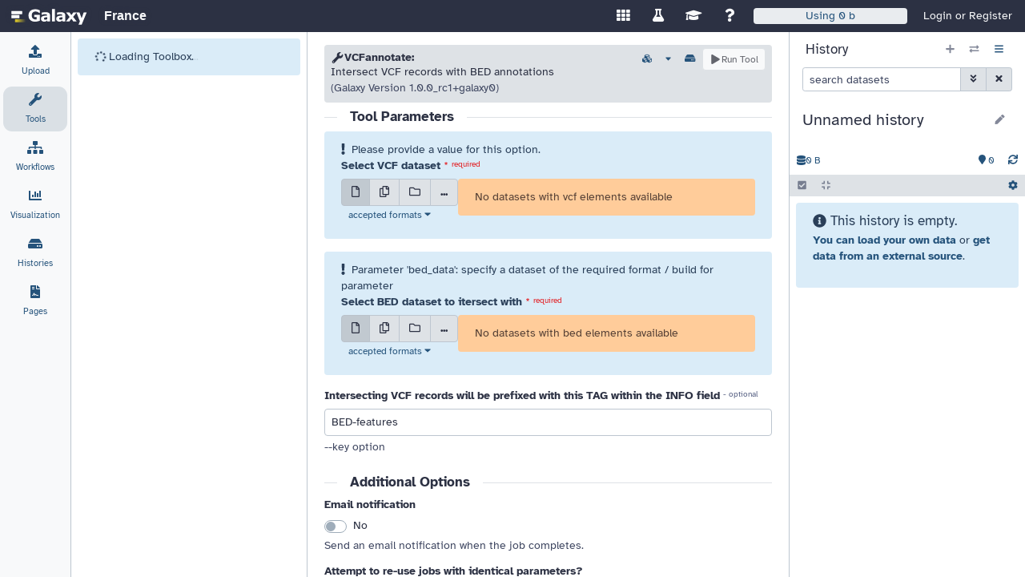

--- FILE ---
content_type: text/html; charset=UTF-8
request_url: https://usegalaxy.fr/root?tool_id=toolshed.g2.bx.psu.edu%2Frepos%2Fdevteam%2Fvcfannotate%2Fvcfannotate%2F1.0.0_rc1%2Bgalaxy0
body_size: 4489
content:

<!DOCTYPE HTML>
<html lang="en">
    <!--js-app.mako-->
    <head>
        <meta http-equiv="Content-Type" content="text/html; charset=utf-8" />

        <!-- Set meta description -->
        
        <meta name="description" content="Galaxy is a community-driven web-based analysis platform for life science research." />

        <title>
            Galaxy
        </title>

        <link rel="index" href="/"/>

        <link href="/static/dist/base.css?v=1764657826000" media="screen" rel="stylesheet" type="text/css" />
        <link href="/static/style/jquery-ui/smoothness/jquery-ui.css?v=1764657826000" media="screen" rel="stylesheet" type="text/css" />
    </head>

    <body scroll="no" class="full-content">
        <!-- Provide mount point for application -->
        <main>
            <div id="app"></div>
        </main>

        
    <noscript>
        <div class="overlay overlay-background noscript-overlay">
            <div>
                <h3 class="title">Javascript Required for Galaxy</h3>
                <div>
                    The Galaxy analysis interface requires a browser with Javascript enabled.<br>
                    Please enable Javascript and refresh this page.
                </div>
            </div>
        </div>
    </noscript>

        
    <script src="/static/dist/libs.bundled.js?v=1764657826000" type="text/javascript"></script>
<script src="/static/dist/analysis.bundled.js?v=1764657826000" type="text/javascript"></script>

        

    <script type="text/javascript">
        console.debug("Initializing javascript application:", "app");

        // js-app.mako
        var options = {"root": "/", "user": {"id": null, "total_disk_usage": 0.0, "nice_total_disk_usage": "0 bytes", "quota_percent": null}, "config": {"admin_tool_recommendations_path": "/shared/ifbstor1/galaxy/config/tool_recommendations_overwrite.yml", "instance_access_url": "https://usegalaxy.fr", "oidc": {"lifescience": {"icon": "https://lifescience-ri.eu/fileadmin/lifescience-ri/media/Images/button-login-small.png", "custom_button_text": null}, "oidc": {"icon": "https://gitlab.in2p3.fr/gaia-data/wp3-services/vre/galaxy/-/raw/main/Login.png", "custom_button_text": null}}, "enable_oidc": true, "has_user_tool_filters": true, "power_usage_effectiveness": 1.67, "support_url": "https://community.france-bioinformatique.fr/c/galaxy", "show_welcome_with_login": false, "markdown_to_pdf_available": false, "nginx_upload_path": null, "python": [3, 11], "message_box_class": "info", "geographical_server_location_code": "FR", "single_user": false, "geographical_server_location_name": "France", "registration_warning_message": "Please register only one account to ensure fair sharing of computational resources. Multiple registrations are monitored and will result in account termination and data deletion.", "message_box_content": null, "enable_account_interface": true, "matomo_site_id": "1", "aws_estimate": true, "logo_src_secondary": null, "visualizations_visible": true, "help_forum_api_url": "https://help.galaxyproject.org/", "allow_user_creation": true, "is_admin_user": false, "enable_quotas": true, "interactivetools_enable": true, "enable_notification_system": true, "cookie_domain": "usegalaxy.fr", "version_major": "25.0", "user_library_import_dir_available": false, "chunk_upload_size": 10485760, "welcome_url": "/static/welcome.html", "ftp_upload_site": "sftp://usegalaxy.fr:2222", "simplified_workflow_run_ui": "prefer", "require_login": false, "user_activation_on": true, "prefer_custos_login": false, "helpsite_url": "https://help.galaxyproject.org/", "allow_user_impersonation": true, "upload_from_form_button": "always-on", "expose_user_email": false, "server_mail_configured": true, "terms_url": "https://ifb-elixirfr.gitlab.io/usegalaxy-fr/welcome//common/terms.html", "overwrite_model_recommendations": false, "themes": {"blue": {"--masthead-color": "#2c3143", "--masthead-link-active": "#181a24", "--masthead-link-color": "transparent", "--masthead-link-hover": "transparent", "--masthead-logo-img": "/static/favicon.svg", "--masthead-text-active": "white", "--masthead-text-color": "#f8f9fa", "--masthead-text-hover": "gold"}, "lightblue": {"--masthead-color": "#384E77", "--masthead-link-active": "#18314F", "--masthead-link-color": "transparent", "--masthead-link-hover": "transparent", "--masthead-logo-img": "/static/favicon.svg", "--masthead-text-active": "white", "--masthead-text-color": "white", "--masthead-text-hover": "#E6F9AF"}, "pride": {"--masthead-color": "linear-gradient(120deg,\n  #3c476d 0px 130px,\n  #fdda0f 131px 139px,\n  #fff 140px 148px,\n  #f4b0c9 149px 157px,\n  #7ccee6 158px 166px,\n  #93540c 167px 175px,\n  #000 176px 184px,\n  transparent 185px),\nlinear-gradient(270deg,\n  #3c476d 0px 110px,\n  #3c476d00 110px),\nlinear-gradient(180deg,\n  #FE0000 16.66%,\n  #FD8C00 16.66% 33.32%,\n  #FFE500 33.32% 49.98%,\n  #119F0B 49.98% 66.64%,\n  #0644B3 66.64% 83.3%,\n  #C22EDC 83.3%)\n", "--masthead-link-active": "rgba(8,26,36,0.9)", "--masthead-link-color": "rgba(8,26,36,0.6)", "--masthead-link-hover": "rgba(8,26,36,0.8)", "--masthead-logo-img": "/static/favicon.svg", "--masthead-text-active": "white", "--masthead-text-color": "white", "--masthead-text-hover": "gold"}, "seasonal_autumn": {"--masthead-color": "url('/static/autumn_theme.svg') left bottom 15% / cover", "--masthead-link-active": "rgba(8,26,36,0.5)", "--masthead-link-color": "rgba(8,26,36,0.2)", "--masthead-link-hover": "rgba(8,26,36,0.4)", "--masthead-logo-img": "/static/favicon.svg", "--masthead-text-active": "white", "--masthead-text-color": "#f8f9fa", "--masthead-text-hover": "gold"}, "seasonal_spring_sakura": {"--masthead-color": "url('/static/spring_sakura_theme.svg')", "--masthead-link-active": "rgba(8,26,36,0.5)", "--masthead-link-color": "rgba(8,26,36,0.2)", "--masthead-link-hover": "rgba(8,26,36,0.4)", "--masthead-logo-img": "/static/favicon.svg", "--masthead-text-active": "white", "--masthead-text-color": "#f8f9fa", "--masthead-text-hover": "gold"}, "seasonal_summer": {"--masthead-color": "url('/static/summer_theme.svg') left bottom 15% / cover", "--masthead-link-active": "rgba(8,26,360.,5)", "--masthead-link-color": "transparent", "--masthead-link-hover": "transparent", "--masthead-logo-img": "/static/favicon.svg", "--masthead-text-active": "white", "--masthead-text-color": "#f8f9fa", "--masthead-text-hover": "gold"}, "seasonal_winter": {"--masthead-color": "url('/static/winter_theme.svg')", "--masthead-link-active": "rgba(8,26,36,0.5)", "--masthead-link-color": "transparent", "--masthead-link-hover": "transparent", "--masthead-logo-img": "/static/favicon.svg", "--masthead-text-active": "white", "--masthead-text-color": "#f8f9fa", "--masthead-text-hover": "gold"}, "smoky": {"--masthead-color": "#0C0F0A", "--masthead-link-active": "#FF206E", "--masthead-link-color": "transparent", "--masthead-link-hover": "transparent", "--masthead-logo-img": "/static/favicon.svg", "--masthead-text-active": "white", "--masthead-text-color": "white", "--masthead-text-hover": "#FBFF12"}, "special_animals_theme": {"--masthead-color": "url('/static/animals_theme.png')", "--masthead-link-active": "rgba(8,26,36,0.7)", "--masthead-link-color": "rgba(8,26,36,0.5)", "--masthead-link-hover": "rgba(8,26,36,0.6)", "--masthead-logo-img": "/static/favicon.svg", "--masthead-text-active": "white", "--masthead-text-color": "#f8f9fa", "--masthead-text-hover": "gold"}, "special_bats_theme": {"--masthead-color": "url('/static/bats_theme.svg')", "--masthead-link-active": "rgba(19, 18, 18, 0.9)", "--masthead-link-color": "rgba(19, 18, 18, 0.6)", "--masthead-link-hover": "rgba(19, 18, 18, 0.7)", "--masthead-logo-img": "/static/favicon.svg", "--masthead-text-active": "white", "--masthead-text-color": "#f8f9fa", "--masthead-text-hover": "gold"}, "special_christmas_theme": {"--masthead-color": "url('/static/christmas_theme.svg')", "--masthead-link-active": "rgba(255, 255, 255, 0.9)", "--masthead-link-color": "rgba(255, 255, 255, 0.7)", "--masthead-link-hover": "rgba(255, 255, 255, 0.8)", "--masthead-logo-img": "/static/favicon.svg", "--masthead-text-active": "black", "--masthead-text-color": "black", "--masthead-text-hover": "#ff5400"}, "special_christmas_tree_theme": {"--masthead-color": "url('/static/christmas_tree_theme.svg')", "--masthead-link-active": "rgba(8,26,36,0.6)", "--masthead-link-color": "rgba(8,26,36,0.4)", "--masthead-link-hover": "rgba(8,26,36,0.5)", "--masthead-logo-img": "/static/favicon.svg", "--masthead-text-active": "white", "--masthead-text-color": "#f8f9fa", "--masthead-text-hover": "gold"}, "special_pumpkins_theme": {"--masthead-color": "url('/static/pumpkins_theme.svg')", "--masthead-link-active": "rgba(19, 18, 18, 0.9)", "--masthead-link-color": "rgba(19, 18, 18, 0.6)", "--masthead-link-hover": "rgba(19, 18, 18, 0.7)", "--masthead-logo-img": "/static/favicon.svg", "--masthead-text-active": "white", "--masthead-text-color": "#f8f9fa", "--masthead-text-hover": "gold"}}, "datatypes_disable_auto": false, "enable_celery_tasks": true, "enable_unique_workflow_defaults": false, "panel_views": {"default": {"id": "default", "model_class": "type", "name": "Full Tool Panel", "description": "Galaxy's fully configured toolbox panel with all sections, tools, and configured workflows loaded.", "view_type": "default", "searchable": true}, "ontology:edam_operations": {"id": "ontology:edam_operations", "model_class": "EdamToolPanelView", "name": "EDAM Operations", "description": "Tools are grouped using annotated EDAM operation information (if available).", "view_type": "ontology", "searchable": true}, "ontology:edam_topics": {"id": "ontology:edam_topics", "model_class": "EdamToolPanelView", "name": "EDAM Topics", "description": "Tools are grouped using annotated EDAM topic information (if available).", "view_type": "ontology", "searchable": true}, "panel_frogs": {"id": "panel_frogs", "model_class": "StaticToolPanelView", "name": "Metabarcoding: FROGS", "description": null, "view_type": "generic", "searchable": true}, "panel_frogs_4.1.0": {"id": "panel_frogs_4.1.0", "model_class": "StaticToolPanelView", "name": "Metabarcoding: FROGS 4.1.0", "description": null, "view_type": "generic", "searchable": true}, "microgalaxy": {"id": "microgalaxy", "model_class": "StaticToolPanelView", "name": "microGalaxy", "description": null, "view_type": "activity", "searchable": true}, "panel_met4j": {"id": "panel_met4j", "model_class": "StaticToolPanelView", "name": "Metabolic networks: Met4J", "description": null, "view_type": "generic", "searchable": true}}, "enable_tool_recommendations": true, "quota_url": "https://galaxyproject.org/support/account-quotas/", "release_doc_base_url": "https://docs.galaxyproject.org/en/release_", "plausible_server": null, "simplified_workflow_run_ui_target_history": "prefer_current", "quota_source_labels": [], "carbon_emission_estimates": true, "wiki_url": "https://galaxyproject.org/", "enable_beta_markdown_export": false, "brand": "France", "default_locale": "auto", "server_starttime": 1764657826000, "post_user_logout_href": "/root/login?is_logout_redirect=true", "version_minor": "4.dev0", "carbon_intensity": 51.28, "message_box_visible": false, "topk_recommendations": 20, "object_store_always_respect_user_selection": true, "object_store_allows_id_selection": true, "install_resolver_dependencies": true, "matomo_server": "https://webstats.france-bioinformatique.fr/", "install_repository_dependencies": true, "toolbox_auto_sort": false, "logo_src": "/static/favicon.svg", "instance_resource_url": null, "tool_recommendation_model_path": "https://github.com/galaxyproject/galaxy-test-data/raw/master/tool_recommendation_model_v_0.2.hdf5", "enable_help_forum_tool_panel_integration": false, "screencasts_url": "https://www.youtube.com/c/galaxyproject", "enable_beacon_integration": false, "simplified_workflow_run_ui_job_cache": "off", "citations_export_message_html": "When writing up your analysis, remember to include all references that should be cited in order to completely describe your work. Also, please remember to <a href=\"https://galaxyproject.org/citing-galaxy\">cite Galaxy<\/a>.", "file_sources_configured": true, "tool_training_recommendations_link": "https://training.galaxyproject.org/training-material/by-tool/{training_tool_identifier}.html", "allow_user_dataset_purge": true, "version_extra": null, "inactivity_box_content": "Your account has not been activated yet.  Feel free to browse around and see what's available, but you won't be able to upload data or run jobs until you have verified your email address.", "plausible_domain": null, "welcome_directory": "plugins/welcome_page/new_user/static/topics/", "tool_training_recommendations_api_url": "https://training.galaxyproject.org/training-material/api/top-tools.json", "lims_doc_url": "https://usegalaxy.org/u/rkchak/p/sts", "ga_code": null, "organization_name": null, "install_tool_dependencies": true, "default_panel_view": "default", "object_store_ids_allowing_selection": [], "llm_api_configured": false, "organization_url": null, "select_type_workflow_threshold": -1, "logo_url": "/", "citation_url": "https://ifb-elixirfr.gitlab.io/usegalaxy-fr/welcome//common/citing.html", "tool_training_recommendations": true, "fixed_delegated_auth": false, "remote_user_logout_href": null, "mailing_join_addr": null, "enable_tool_source_display": false, "use_remote_user": null, "active_view": "analysis", "enable_webhooks": true, "show_inactivity_warning": null, "tool_dynamic_configs": ["/shared/ifbstor1/galaxy/mutable-config/shed_tool_conf.xml"], "stored_workflow_menu_entries": []}, "params": {"tool_id": "toolshed.g2.bx.psu.edu/repos/devteam/vcfannotate/vcfannotate/1.0.0_rc1+galaxy0"}, "session_csrf_token": "1c65bb4fef3e123e"};
        var bootstrapped = {};

        config.set({
            options: options,
            bootstrapped: bootstrapped,
            form_input_auto_focus: false
        });
    </script>


    
        <script type="text/javascript">

            var sentry = {};
                sentry.sentry_dsn_public = "https://e5ccb235cb544a84920fd12bb444bb1a@sentry.usegalaxy.fr/2"

            config.set({
                sentry: sentry
            });

        </script>

        
    <script type="text/javascript">
        console.log("config_matomo_analytics matomo_server:", 'https://webstats.france-bioinformatique.fr/');
        console.log("config_matomo_analytics matomo_site_id:", '1')
            var _paq = window._paq = window._paq || [];
            /* tracker methods like "setCustomDimension" should be called before "trackPageView" */
            _paq.push(['trackPageView']);
            _paq.push(['enableLinkTracking']);
            (function () {
                var u = "https://webstats.france-bioinformatique.fr//";
                _paq.push(['setTrackerUrl', u + 'matomo.php']);
                _paq.push(['setSiteId', '1']);
                var d = document;
                var g = d.createElement('script');
                var s = d.getElementsByTagName('script')[0];
                g.type = 'text/javascript';
                g.async = true;
                g.src = u + 'matomo.js';
                s.parentNode.insertBefore(g, s);
            })();
    </script>


    </body>
</html>








--- FILE ---
content_type: application/javascript
request_url: https://usegalaxy.fr/static/dist/cite.bundled.js
body_size: 202
content:
"use strict";(self.webpackChunk_galaxyproject_galaxy_client=self.webpackChunk_galaxyproject_galaxy_client||[]).push([[298],{4012:(e,a,c)=>{c.d(a,{Cite:()=>t.I8});c(4728),c(26768);var t=c(38511);t.Nx.config.get("@bibtex"),t.Nx.config.get("@csl")}}]);

--- FILE ---
content_type: application/javascript
request_url: https://usegalaxy.fr/static/dist/1651.bundled.js
body_size: 390
content:
(()=>{"use strict";let e=[],t="",r=[];self.addEventListener("message",(s=>{const i=s.data;if("setArray"===i.type?e=i.array:"setFields"===i.type?r=i.fields:"setFilter"===i.type&&(t=i.filter),e.length>0&&r.length>0){const s=function(e,t,r){return""===e?t:t.filter((t=>{const s=e.toLocaleLowerCase();for(const e of r){let r;if("string"==typeof e?r=t[e]:Array.isArray(e)&&(r=e.reduce(((e,t)=>{if(e&&"object"==typeof e)return e[t]}),t)),"string"==typeof r){if(r.toLowerCase().includes(s))return!0}else if(Array.isArray(r))return r.find((e=>"string"==typeof e&&e.toLowerCase().includes(s)))}return!1}))}(t,e,r);self.postMessage({type:"result",filtered:s})}}))})();

--- FILE ---
content_type: application/javascript
request_url: https://usegalaxy.fr/static/dist/8435.bundled.js
body_size: 149908
content:
"use strict";(self.webpackChunk_galaxyproject_galaxy_client=self.webpackChunk_galaxyproject_galaxy_client||[]).push([[8435],{4728:(e,t,i)=>{var r={};i.r(r),i.d(r,{argumentCommands:()=>v,commands:()=>h,defaultStrings:()=>f,diacritics:()=>c,fieldTypes:()=>p,formatting:()=>b,formattingCommands:()=>g,formattingEnvs:()=>d,ligaturePattern:()=>y,ligatures:()=>_,mathScriptFormatting:()=>x,mathScripts:()=>E,required:()=>u,sentenceCaseLanguages:()=>O});var s=i(38511),a=i(70887),n=i.n(a);const o=JSON.parse('{"biblatex":{"article":["author","title","journaltitle",["year","date"]],"book":["author","title",["year","date"]],"mvbook":["author","title",["year","date"]],"inbook":["author","title","booktitle",["year","date"]],"booklet":[["author","editor"],"title",["year","date"]],"collection":["editor","title",["year","date"]],"mvcollection":["editor","title",["year","date"]],"incollection":["author","title","booktitle",["year","date"]],"dataset":[["author","editor"],"title",["year","date"]],"online":[["author","editor"],"title",["year","date"],["doi","eprint","url"]],"patent":["author","title","number",["year","date"]],"periodical":["editor","title",["year","date"]],"proceedings":["title",["year","date"]],"mvproceedings":["title",["year","date"]],"inproceedings":["author","title","booktitle",["year","date"]],"report":["author","title","type","institution",["year","date"]],"thesis":["author","title","type","institution",["year","date"]],"unpublished":["author","title",["year","date"]],"conference":["author","title","booktitle",["year","date"]],"electronic":[["author","editor"],"title",["year","date"],["doi","eprint","url"]],"mastersthesis":["author","title","institution",["year","date"]],"phdthesis":["author","title","institution",["year","date"]],"techreport":["author","title","institution",["year","date"]],"www":[["author","editor"],"title",["year","date"],["doi","eprint","url"]]},"bibtex":{"article":["author","title","journal","year"],"book":[["author","editor"],"title","publisher","year"],"booklet":["title"],"inbook":[["author","editor"],"title",["chapter","pages"],"publisher","year"],"incollection":["author","title","booktitle","publisher","year"],"inproceedings":["author","title","booktitle","year"],"mastersthesis":["author","title","school","year"],"phdthesis":["author","title","school","year"],"proceedings":["title","year"],"techreport":["author","title","institution","year"],"unpublished":["author","title","note"]}}'),l=JSON.parse('{"abstract":["field","literal"],"addendum":["field","literal"],"afterword":["list","name"],"annotation":["field","literal"],"annotator":["list","name"],"author":["list","name"],"authortype":["field","key"],"bookauthor":["list","name"],"bookpagination":["field","key"],"booksubtitle":["field","literal"],"booktitle":["field","title"],"booktitleaddon":["field","literal"],"chapter":["field","literal"],"commentator":["list","name"],"date":["field","date"],"doi":["field","verbatim"],"edition":["field","literal"],"editor":["list","name"],"editora":["list","name"],"editorb":["list","name"],"editorc":["list","name"],"editortype":["field","key"],"editoratype":["field","key"],"editorbtype":["field","key"],"editorctype":["field","key"],"eid":["field","literal"],"entrysubtype":["field","literal"],"eprint":["field","verbatim"],"eprintclass":["field","literal"],"eprinttype":["field","literal"],"eventdate":["field","date"],"eventtitle":["field","title"],"eventtitleaddon":["field","literal"],"file":["field","verbatim"],"foreword":["list","name"],"holder":["list","name"],"howpublished":["field","literal"],"indextitle":["field","literal"],"institution":["list","literal"],"introduction":["list","name"],"isan":["field","literal"],"isbn":["field","literal"],"ismn":["field","literal"],"isrn":["field","literal"],"issn":["field","literal"],"issue":["field","literal"],"issuesubtitle":["field","literal"],"issuetitle":["field","literal"],"iswc":["field","literal"],"journalsubtitle":["field","literal"],"journaltitle":["field","literal"],"label":["field","literal"],"language":["list","key"],"library":["field","literal"],"location":["list","literal"],"mainsubtitle":["field","literal"],"maintitle":["field","title"],"maintitleaddon":["field","literal"],"month":["field","literal"],"nameaddon":["field","literal"],"note":["field","literal"],"number":["field","literal"],"organization":["list","literal"],"origdate":["field","date"],"origlanguage":["list","key"],"origlocation":["list","literal"],"origpublisher":["list","literal"],"origtitle":["field","title"],"pages":["field","range"],"pagetotal":["field","literal"],"pagination":["field","key"],"part":["field","literal"],"publisher":["list","literal"],"pubstate":["field","key"],"reprinttitle":["field","literal"],"series":["field","title"],"shortauthor":["list","name"],"shorteditor":["list","name"],"shorthand":["field","literal"],"shorthandintro":["field","literal"],"shortjournal":["field","literal"],"shortseries":["field","literal"],"shorttitle":["field","title"],"subtitle":["field","literal"],"title":["field","title"],"titleaddon":["field","literal"],"translator":["list","name"],"type":["field","title"],"url":["field","uri"],"urldate":["field","date"],"venue":["field","literal"],"version":["field","literal"],"volume":["field","integer"],"volumes":["field","integer"],"year":["field","literal"],"crossref":["field","entry key"],"entryset":["separated","literal"],"execute":["field","code"],"gender":["field","gender"],"langid":["field","identifier"],"langidopts":["field","literal"],"ids":["separated","entry key"],"indexsorttitle":["field","literal"],"keywords":["separated","literal"],"options":["separated","options"],"presort":["field","string"],"related":["separated","literal"],"relatedoptions":["separated","literal"],"relatedtype":["field","identifier"],"relatedstring":["field","literal"],"sortkey":["field","literal"],"sortname":["list","name"],"sortshorthand":["field","literal"],"sorttitle":["field","literal"],"sortyear":["field","integer"],"xdata":["separated","entry key"],"xref":["field","entry key"],"namea":["list","name"],"nameb":["list","name"],"namec":["list","name"],"nameatype":["field","key"],"namebtype":["field","key"],"namectype":["field","key"],"lista":["list","literal"],"listb":["list","literal"],"listc":["list","literal"],"listd":["list","literal"],"liste":["list","literal"],"listf":["list","literal"],"usera":["field","literal"],"userb":["field","literal"],"userc":["field","literal"],"userd":["field","literal"],"usere":["field","literal"],"userf":["field","literal"],"verba":["field","literal"],"verbb":["field","literal"],"verbc":["field","literal"],"address":["list","literal"],"annote":["field","literal"],"archiveprefix":["field","literal"],"journal":["field","literal"],"key":["field","literal"],"pdf":["field","verbatim"],"primaryclass":["field","literal"],"school":["list","literal"],"numpages":["field","integer"],"pmid":["field","literal"],"pmcid":["field","literal"]}'),m=JSON.parse('{"S":{"`":"̀","\'":"́","^":"̂","~":"̃","=":"̄","u":"̆",".":"̇","\\"":"̈","r":"̊","H":"̋","v":"̌","b":"̲","d":"̣","c":"̧","k":"̨","t":"͡","textcommabelow":"̦"},"P":{"textquotesingle":"\'","textasciigrave":"`","textquotedbl":"\\"","textdollar":"$","textless":"<","textgreater":">","textbackslash":"\\\\","textasciicircum":"^","textunderscore":"_","textbraceleft":"{","textbar":"|","textbraceright":"}","textasciitilde":"~","textexclamdown":"¡","textcent":"¢","textsterling":"£","textcurrency":"¤","textyen":"¥","textbrokenbar":"¦","textsection":"§","textasciidieresis":"¨","textcopyright":"©","textordfeminine":"ª","guillemetleft":"«","guillemotleft":"«","textlnot":"¬","textregistered":"®","textasciimacron":"¯","textdegree":"°","textpm":"±","texttwosuperior":"²","textthreesuperior":"³","textasciiacute":"´","textmu":"µ","textparagraph":"¶","textperiodcentered":"·","textonesuperior":"¹","textordmasculine":"º","guillemetright":"»","guillemotright":"»","textonequarter":"¼","textonehalf":"½","textthreequarters":"¾","textquestiondown":"¿","AE":"Æ","DH":"Ð","texttimes":"×","O":"Ø","TH":"Þ","ss":"ß","ae":"æ","dh":"ð","textdiv":"÷","o":"ø","th":"þ","DJ":"Đ","dj":"đ","i":"ı","IJ":"Ĳ","ij":"ĳ","L":"Ł","l":"ł","NG":"Ŋ","ng":"ŋ","OE":"Œ","oe":"œ","textflorin":"ƒ","j":"ȷ","textasciicaron":"ˇ","textasciibreve":"˘","textacutedbl":"˝","textgravedbl":"˵","texttildelow":"˷","textbaht":"฿","SS":"ẞ","textcompwordmark":"‌","textendash":"–","textemdash":"—","textbardbl":"‖","textquoteleft":"‘","textquoteright":"’","quotesinglbase":"‚","textquotedblleft":"“","textquotedblright":"”","quotedblbase":"„","textdagger":"†","textdaggerdbl":"‡","textbullet":"•","textellipsis":"…","textperthousand":"‰","textpertenthousand":"‱","guilsinglleft":"‹","guilsinglright":"›","textreferencemark":"※","textinterrobang":"‽","textfractionsolidus":"⁄","textlquill":"⁅","textrquill":"⁆","textdiscount":"⁒","textcolonmonetary":"₡","textlira":"₤","textnaira":"₦","textwon":"₩","textdong":"₫","texteuro":"€","textpeso":"₱","textcelsius":"℃","textnumero":"№","textcircledP":"℗","textrecipe":"℞","textservicemark":"℠","texttrademark":"™","textohm":"Ω","textmho":"℧","textestimated":"℮","textleftarrow":"←","textuparrow":"↑","textrightarrow":"→","textdownarrow":"↓","textminus":"−","Hwithstroke":"Ħ","hwithstroke":"ħ","textasteriskcentered":"∗","textsurd":"√","textlangle":"〈","textrangle":"〉","textblank":"␢","textvisiblespace":"␣","textopenbullet":"◦","textbigcircle":"◯","textmusicalnote":"♪","textmarried":"⚭","textdivorced":"⚮","textinterrobangdown":"⸘","textcommabelow":null,"copyright":"©","Gamma":"Γ","Delta":"Δ","Theta":"Θ","Lambda":"Λ","Xi":"Ξ","Pi":"Π","Sigma":"Σ","Phi":"Φ","Psi":"Ψ","Omega":"Ω","alpha":"α","beta":"β","gamma":"γ","delta":"δ","varepsilon":"ε","zeta":"ζ","eta":"η","theta":"θ","iota":"ι","kappa":"κ","lambda":"λ","mu":"μ","nu":"ν","xi":"ξ","pi":"π","rho":"ρ","varsigma":"ς","sigma":"σ","tau":"τ","upsilon":"υ","varphi":"φ","chi":"χ","psi":"ψ","omega":"ω","vartheta":"ϑ","Upsilon":"ϒ","phi":"ϕ","varpi":"ϖ","varrho":"ϱ","epsilon":"ϵ"}}'),u=o,p=l,c=m.S,h=m.P,f={jan:"01",feb:"02",mar:"03",apr:"04",may:"05",jun:"06",jul:"07",aug:"08",sep:"09",oct:"10",nov:"11",dec:"12",acmcs:"ACM Computing Surveys",acta:"Acta Informatica",cacm:"Communications of the ACM",ibmjrd:"IBM Journal of Research and Development",ibmsj:"IBM Systems Journal",ieeese:"IEEE Transactions on Software Engineering",ieeetc:"IEEE Transactions on Computers",ieeetcad:"IEEE Transactions on Computer-Aided Design of Integrated Circuits",ipl:"Information Processing Letters",jacm:"Journal of the ACM",jcss:"Journal of Computer and System Sciences",scp:"Science of Computer Programming",sicomp:"SIAM Journal on Computing",tocs:"ACM Transactions on Computer Systems",tods:"ACM Transactions on Database Systems",tog:"ACM Transactions on Graphics",toms:"ACM Transactions on Mathematical Software",toois:"ACM Transactions on Office Information Systems",toplas:"ACM Transactions on Programming Languages and Systems",tcs:"Theoretical Computer Science"},d={it:"italics",itshape:"italics",sl:"italics",slshape:"italics",em:"italics",bf:"bold",bfseries:"bold",sc:"smallcaps",scshape:"smallcaps",rm:void 0,sf:void 0,tt:void 0},g={textit:"italics",textsl:"italics",emph:"italics",mkbibitalic:"italics",mkbibemph:"italics",textbf:"bold",strong:"bold",mkbibbold:"bold",textsc:"smallcaps",textsuperscript:"superscript",textsubscript:"subscript",enquote:"quotes",mkbibquote:"quotes",textmd:void 0,textrm:void 0,textsf:void 0,texttt:void 0,textup:void 0},b={italics:["<i>","</i>"],bold:["<b>","</b>"],superscript:["<sup>","</sup>"],subscript:["<sub>","</sub>"],smallcaps:['<span style="font-variant:small-caps;">',"</span>"],nocase:['<span class="nocase">',"</span>"],quotes:["“","”"]},v={ElsevierGlyph:e=>String.fromCharCode(parseInt(e,16)),href:(e,t)=>e,url:e=>e},y=/---?|''|``|~/g,_={"--":"–","---":"—","``":"“","''":"”","~":" "},x={"^":"superscript",sp:"superscript",_:"subscript",sb:"subscript",mathrm:void 0},E={"^":{0:"⁰",1:"¹",2:"²",3:"³",4:"⁴",5:"⁵",6:"⁶",7:"⁷",8:"⁸",9:"⁹","+":"⁺","-":"⁻","=":"⁼","(":"⁽",")":"⁾",i:"ⁱ",n:"ⁿ"},_:{0:"₀",1:"₁",2:"₂",3:"₃",4:"₄",5:"₅",6:"₆",7:"₇",8:"₈",9:"₉","+":"₊","-":"₋","=":"₌","(":"₍",")":"₎",a:"ₐ",e:"ₑ",o:"ₒ",x:"ₓ",ə:"ₔ",h:"ₕ",k:"ₖ",l:"ₗ",m:"ₘ",n:"ₙ",s:"ₚ",p:"ₛ",t:"ₜ"}},O=["american","british","canadian","english","australian","newzealand","usenglish","ukenglish","en","eng","en-au","en-bz","en-ca","en-cb","en-gb","en-ie","en-jm","en-nz","en-ph","en-tt","en-us","en-za","en-zw","anglais"];function A(e,t){var i=Object.keys(e);if(Object.getOwnPropertySymbols){var r=Object.getOwnPropertySymbols(e);t&&(r=r.filter((function(t){return Object.getOwnPropertyDescriptor(e,t).enumerable}))),i.push.apply(i,r)}return i}function w(e){for(var t=1;t<arguments.length;t++){var i=null!=arguments[t]?arguments[t]:{};t%2?A(Object(i),!0).forEach((function(t){S(e,t,i[t])})):Object.getOwnPropertyDescriptors?Object.defineProperties(e,Object.getOwnPropertyDescriptors(i)):A(Object(i)).forEach((function(t){Object.defineProperty(e,t,Object.getOwnPropertyDescriptor(i,t))}))}return e}function S(e,t,i){return(t=function(e){var t=function(e,t){if("object"!=typeof e||null===e)return e;var i=e[Symbol.toPrimitive];if(void 0!==i){var r=i.call(e,t||"default");if("object"!=typeof r)return r;throw new TypeError("@@toPrimitive must return a primitive value.")}return("string"===t?String:Number)(e)}(e,"string");return"symbol"==typeof t?t:String(t)}(t))in e?Object.defineProperty(e,t,{value:i,enumerable:!0,configurable:!0,writable:!0}):e[t]=i,e}const T=/[a-zA-Z_][a-zA-Z0-9_:-]*/,k={comment:/%.*/,whitespace:{match:/\s+/,lineBreaks:!0}},I=n().states({main:{junk:{match:/@[cC][oO][mM][mM][eE][nN][tT].+|[^@]+/,lineBreaks:!0},at:{match:"@",push:"entry"}},entry:w(w({},k),{},{otherEntryType:{match:/[sS][tT][rR][iI][nN][gG]|[pP][rR][eE][aA][mM][bB][lL][eE]/,next:"otherEntryContents"},dataEntryType:{match:T,next:"dataEntryContents"}}),otherEntryContents:w(w({},k),{},{lbrace:{match:/[{(]/,next:"fields"}}),dataEntryContents:w(w({},k),{},{lbrace:{match:/[{(]/,next:"dataEntryContents"},label:/[^,\s]+/,comma:{match:",",next:"fields"}}),fields:w(w({},k),{},{identifier:T,number:/-?\d+/,hash:"#",equals:"=",comma:",",quote:{match:'"',push:"quotedLiteral"},lbrace:{match:"{",push:"bracedLiteral"},rbrace:{match:/[})]/,pop:!0}}),quotedLiteral:{lbrace:{match:"{",push:"bracedLiteral"},quote:{match:'"',pop:!0},text:{match:/(?:\\[\\{]|[^{"])+/,lineBreaks:!0}},bracedLiteral:{lbrace:{match:"{",push:"bracedLiteral"},rbrace:{match:"}",pop:!0},text:{match:/(?:\\[\\{}]|[^{}])+/,lineBreaks:!0}}}),N={"(":")","{":"}"},C=new s.ZS.Grammar({Main(){const e=[];for(;;){for(;this.matchToken("junk");)this.consumeToken("junk");if(this.matchEndOfFile())break;e.push(this.consumeRule("Entry"))}return e.filter(Boolean)},_(){let e;for(;e!==this.token;)e=this.token,this.consumeToken("whitespace",!0),this.consumeToken("comment",!0)},Entry(){this.consumeToken("at"),this.consumeRule("_");const e=(this.matchToken("otherEntryType")?this.consumeToken("otherEntryType"):this.consumeToken("dataEntryType")).value.toLowerCase();this.consumeRule("_");const t=this.consumeToken("lbrace").value;let i;if(this.consumeRule("_"),"string"===e){const[e,t]=this.consumeRule("Field");this.state.strings[e]=t}else if("preamble"===e)this.consumeRule("Expression");else{const t=this.consumeToken("label").value;this.consumeRule("_"),this.consumeToken("comma"),this.consumeRule("_");i={type:e,label:t,properties:this.consumeRule("EntryBody")}}this.consumeRule("_");const r=this.consumeToken("rbrace").value;return r!==N[t]&&s.vF.warn("[plugin-bibtex]",`entry started with "${t}", but ends with "${r}"`),i},EntryBody(){const e={};for(;this.matchToken("identifier");){const[t,i]=this.consumeRule("Field");if(e[t]=i,this.consumeRule("_"),!this.consumeToken("comma",!0))break;this.consumeRule("_")}return e},Field(){const e=this.consumeToken("identifier").value.toLowerCase();this.consumeRule("_"),this.consumeToken("equals"),this.consumeRule("_");return[e,this.consumeRule("Expression")]},Expression(){let e=this.consumeRule("ExpressionPart");for(this.consumeRule("_");this.matchToken("hash");)this.consumeToken("hash"),this.consumeRule("_"),e+=this.consumeRule("ExpressionPart").toString(),this.consumeRule("_");return e},ExpressionPart(){return this.matchToken("identifier")?this.state.strings[this.consumeToken("identifier").value.toLowerCase()]||"":this.matchToken("number")?parseInt(this.consumeToken("number")):this.matchToken("quote")?this.consumeRule("QuoteString"):this.consumeRule("BracketString")},QuoteString(){let e="";for(this.consumeToken("quote");!this.matchToken("quote");)e+=this.consumeRule("Text");return this.consumeToken("quote"),e},BracketString(){let e="";for(this.consumeToken("lbrace");!this.matchToken("rbrace");)e+=this.consumeRule("Text");return this.consumeToken("rbrace"),e},Text(){return this.matchToken("lbrace")?`{${this.consumeRule("BracketString")}}`:this.consumeToken("text").value}},{strings:f});function D(e){return C.parse(I.reset(e))}const R=/\n\s*(?=\[)/g,j=/^\[(.+?)\]\s*(?:\n([\s\S]+))?$/,L=/((?=.)\s)*\n\s*/g,P=/:(.*)/,F=e=>{const[,t,i]=e.match(j)||[];if(t&&i){const e={type:"book",label:t,properties:{}};return i.trim().split(L).filter((e=>e)).forEach((t=>{let[i,r]=t.split(P);r&&(i=i.trim(),r=r.trim(),"type"===i?e.type=r:e.properties[i]=r)})),e}return{}},B=JSON.parse('{"source":{"article":"article-journal","book":"book","mvbook":"book","inbook":"chapter","bookinbook":"book","booklet":"book","collection":"book","mvcollection":"book","incollection":"chapter","dataset":"dataset","manual":"report","misc":"document","online":"webpage","patent":"patent","periodical":"periodical","proceedings":"book","mvproceedings":"book","inproceedings":"paper-conference","reference":"book","mvreference":"book","inreference":"entry","report":"report","software":"software","thesis":"thesis","unpublished":"manuscript","artwork":"graphic","audio":"song","image":"figure","jurisdiction":"legal_case","legislation":"legislation","legal":"treaty","letter":"personal_communication","movie":"motion_picture","music":"musical_score","performance":"performance","review":"review","standard":"standard","video":"motion_picture","conference":"paper-conference","electronic":"webpage","mastersthesis":"thesis","phdthesis":"thesis","techreport":"report","www":"webpage"},"target":{"article":"article","article-journal":"article","article-magazine":"article","article-newspaper":"article","bill":"legislation","book":"book","broadcast":"audio","chapter":"inbook","classic":"unpublished","collection":"misc","dataset":"dataset","document":"misc","entry":"inreference","entry-dictionary":"inreference","entry-encyclopedia":"inreference","event":"misc","figure":"artwork","graphic":"artwork","hearing":"legal","interview":"audio","legal_case":"jurisdiction","legislation":"legislation","manuscript":"unpublished","motion_picture":"movie","musical_score":"music","paper-conference":"inproceedings","patent":"patent","performance":"performance","periodical":"periodical","personal_communication":"letter","post":"online","post-weblog":"online","regulation":"legal","report":"report","review":"review","review-book":"review","software":"software","song":"music","speech":"audio","standard":"standard","thesis":"thesis","treaty":"legal","webpage":"online"}}'),z=JSON.parse('{"source":{"article":"article-journal","book":"book","booklet":"book","conference":"paper-conference","inbook":"chapter","incollection":"chapter","inproceedings":"paper-conference","manual":"report","mastersthesis":"thesis","misc":"document","phdthesis":"thesis","proceedings":"book","techreport":"report","unpublished":"manuscript"},"target":{"article":"article","article-journal":"article","article-magazine":"article","article-newspaper":"article","book":"book","chapter":"inbook","manuscript":"unpublished","paper-conference":"inproceedings","report":"techreport","review":"article","review-book":"article"}}'),U={constants:r,types:{biblatex:B,bibtex:z},parse:{biblatex:!0,strict:!1,sentenceCase:"never"},format:{useIdAsLabel:!1}},M=new Set(["the","a","an"]),q=/(?:<\/?.*?>|[\u0020-\u002F\u003A-\u0040\u005B-\u005E\u0060\u007B-\u007F])+/g,G=/[^\u0020-\u007F]+/g;function $(e){return e?e.normalize("NFKD").replace(G,"").split(q).find((e=>e.length&&!M.has(e.toLowerCase()))):""}const X=new s.ZS.Translator([{source:"given",target:"given"},{source:"family",target:"family"},{source:"suffix",target:"suffix"},{source:"prefix",target:"non-dropping-particle"},{source:"family",target:"literal",when:{source:!1,target:{family:!1,given:!1}}}]),V=["jan","feb","mar","apr","may","jun","jul","aug","sep","oct","nov","dec"],H="BibTeX type",J="BibTeX label",W={jan:1,feb:2,mar:3,apr:4,may:5,jun:6,jul:7,aug:8,sep:9,oct:10,nov:11,dec:12,january:1,february:2,march:3,april:4,may:5,june:6,july:7,august:8,september:9,october:10,november:11,december:12},K={bathesis:"Bachelor's thesis",mathesis:"Master's thesis",phdthesis:"PhD thesis",candthesis:"Candidate thesis",techreport:"technical report",resreport:"research report",software:"computer software",datacd:"data cd",audiocd:"audio cd",patent:"patent",patentde:"German patent",patenteu:"European patent",patentfr:"French patent",patentuk:"British patent",patentus:"U.S. patent",patreq:"patent request",patreqde:"German patent request",patreqeu:"European patent request",patreqfr:"French patent request",patrequk:"British patent request",patrequs:"U.S. patent request"},Q=/(^(?:ISAN )?(?:[0-9a-f]{4}-){4}[0-9a-z](?:-(?:[0-9a-f]{4}-){2}[0-9a-z])?$)|(^(?:979-?0-?|M-?)(?:\d{9}|(?=[\d-]{11}$)\d+-\d+-\d)$)|(^ISRN .{1,36}$)|(^(?:ISWC )?T-?\d{9}-?\d$)/i;function Z(e){if(null==e)return[];if(+e)return[parseInt(e,10)];if((e=e.trim().toLowerCase())in W)return[W[e]];const t=e.split(/\s+/);let i,r;return t[0]in W?(i=W[t[0]],r=parseInt(t[1])):t[1]in W&&(i=W[t[1]],r=parseInt(t[0])),r?[i,r]:i?[i]:[]}const Y={PICK:{toTarget:(...e)=>e.find(Boolean),toSource:e=>[e]},DATE:{toTarget(e){const t=e.split("/").map((e=>e&&".."!==e?function(e){const t=e.split("T")[0].replace(/[?~%]$/,"").split("-"),i=+t[0].replace(/^Y(?=-?\d{4}\d+)/,"").replace(/X/g,"0"),r=+t[1],s=+t[2];return!r||r>20?[i]:s?[i,r,s]:[i,r]}(e):void 0));return isNaN(t[0][0])?{literal:e}:{"date-parts":t}},toSource(e){if("date-parts"in e)return e["date-parts"].map((e=>e.map((e=>e.toString().padStart(2,"0"))).join("-"))).join("/")}},YEAR_MONTH:{toTarget:(e,t,i)=>isNaN(+e)?{literal:e}:isNaN(+i)||isNaN(+t)?{"date-parts":[[+e,...Z(t)]]}:{"date-parts":[[+e,+t,+i]]},toSource(e){if("date-parts"in e){const[t,i,r]=e["date-parts"][0];return[t.toString(),i?r?`${V[i-1]} ${r}`:i:void 0]}return[]}},EPRINT:{toTarget(e,t){if("pubmed"===t)return e},toSource:e=>[e,"pubmed"]},EVENT_TITLE:{toTarget:(e,t)=>(t&&(e+=" ("+t+")"),e),toSource:e=>e.match(/^(.+)(?: \((.+)\))?$/).slice(1,3)},HOW_PUBLISHED:{toTarget(e){if(e.startsWith("http"))return e}},KEYWORDS:{toTarget:e=>e.join(","),toSource:e=>e.split(",")},LABEL:{toTarget:e=>[e,e],toSource(e,t,i,r,s,a){let n;return n=null===e?"null":void 0===e?"undefined":e.toString().replace(q,""),U.format.useIdAsLabel?n:t&&!q.test(t)?t:function(e,t,i,r){let s="";return e&&e[0]&&(s+=$(e[0].family||e[0].literal)),t&&t["date-parts"]&&t["date-parts"][0]&&(s+=t["date-parts"][0][0]),i?s+=i:r&&(s+=$(r)),s}(i,r,s,a)||n}},NAMES:{toTarget:e=>e.map(X.convertToTarget),toSource:e=>e.map(X.convertToSource)},PAGES:{toTarget:e=>e.replace(/[–—]/,"-"),toSource:e=>e.replace("-","--")},STANDARD_NUMBERS:{toTarget:(...e)=>e.find(Boolean),toSource(e){const t=e.toString().match(Q);return t?t.slice(1,5):[]}},STATUS:{toSource(e){if(/^(inpreparation|submitted|forthcoming|inpress|prepublished)$/i.test(e))return e}},TITLE:{toTarget:(e,t,i)=>(t&&(e+=": "+t),e),toSource:e=>[e]}};var ee=i(50311);const te=[{source:"note",target:"accessed",when:{source:!1,target:{note:!1,addendum:!1}},convert:{toSource:e=>`[Online; accessed ${(0,ee.GP)(e)}]`}},{source:"numpages",target:"number-of-pages",when:{source:{pagetotal:!1},target:!1}},{source:"pmid",target:"PMID",when:{source:{eprinttype:e=>"pmid"!==e,archiveprefix:e=>"pmid"!==e},target:!1}},{source:"pmcid",target:"PMCID",when:{target:!1}},{source:"s2id",target:"custom",convert:{toTarget:e=>({S2ID:e}),toSource:({S2ID:e})=>e}}],ie=[{source:"annote",target:"annote",when:{source:{annotation:!1},target:!1}},{source:"address",target:"publisher-place",convert:Y.PICK,when:{source:{location:!1},target:!1}},{source:["eprint","archiveprefix"],target:"PMID",convert:Y.EPRINT,when:{source:{eprinttype:!1},target:!1}},{source:"journal",target:"container-title",when:{source:{maintitle:!1,booktitle:!1,journaltitle:!1},target:!1}},{source:"school",target:"publisher",convert:Y.PICK,when:{source:{institution:!1,organization:!1,publisher:!1},target:!1}}],re=new s.ZS.Translator([...ie,...te,{source:"abstract",target:"abstract"},{source:"urldate",target:"accessed",convert:Y.DATE},{source:"annotation",target:"annote"},{source:"author",target:"author",convert:Y.NAMES},{source:"library",target:"call-number"},{source:"chapter",target:"chapter-number"},{source:"bookauthor",target:"container-author",convert:Y.NAMES},{source:["maintitle","mainsubtitle","maintitleaddon"],target:"container-title",when:{source:!0,target:{"number-of-volumes":!0}},convert:Y.TITLE},{source:["booktitle","booksubtitle","booktitleaddon"],target:"container-title",when:{source:{maintitle:!1},target:{"number-of-volumes":!1,type:e=>!e||!e.startsWith("article")}},convert:Y.TITLE},{source:["journaltitle","journalsubtitle","journaltitleaddon"],target:"container-title",when:{source:{[H]:"article"},target:{type:["article","article-newspaper","article-journal","article-magazine"]}},convert:Y.TITLE},{source:"shortjournal",target:"container-title-short",when:{source:{[H]:"article"},target:{type:["article","article-newspaper","article-journal","article-magazine"]}}},{source:"shortjournal",target:"journalAbbreviation",when:{source:!1,target:{"container-title-short":!1}}},{source:"number",target:"collection-number",when:{source:{[H]:["book","mvbook","inbook","bookinbook","suppbook","collection","mvcollection","incollection","suppcollection","manual","suppperiodical","proceedings","mvproceedings","refererence"]},target:{type:["bill","book","broadcast","chapter","dataset","entry","entry-dictionary","entry-encyclopedia","figure","graphic","interview","legislation","legal_case","manuscript","map","motion_picture","musical_score","pamphlet","post","post-weblog","personal_communication","review","review-book","song","speech","thesis","treaty","webpage"]}}},{source:"series",target:"collection-title"},{source:"shortseries",target:"collection-title-short"},{source:"doi",target:"DOI"},{source:"edition",target:"edition"},{source:"editor",target:"editor",convert:Y.NAMES},{source:[H,"entrysubtype","type"],target:["type","genre"],convert:{toTarget:(e,t,i)=>(i||("mastersthesis"===e&&(i="mathesis"),"phdthesis"===e&&(i="phdthesis"),"techreport"===e&&(i="techreport")),[B.source[e]||"document",i||t]),toSource(e,t){const i=B.target[e]||"misc";return t in K?[i,void 0,t]:[i,t]}}},{source:H,when:{target:{type:!1}},convert:{toSource:()=>"misc"}},{source:"eventdate",target:"event-date",convert:Y.DATE},{source:"venue",target:"event-place"},{source:["eventtitle","eventtitleaddon"],target:"event-title",convert:Y.EVENT_TITLE},{source:["eventtitle","eventtitleaddon"],target:"event",convert:Y.EVENT_TITLE,when:{source:!1,target:{"event-title":!1}}},{source:J,target:["id","citation-key","author","issued","year-suffix","title"],convert:Y.LABEL},{source:"isbn",target:"ISBN"},{source:"issn",target:"ISSN"},{source:"issue",target:"issue",when:{source:{number:!1,[H]:["article","periodical"]},target:{issue:e=>"string"==typeof e&&!e.match(/\d+/),type:["article","article-journal","article-newspaper","article-magazine","periodical"]}}},{source:"number",target:"issue",when:{source:{[H]:["article","periodical","inproceedings"]},target:{issue:e=>e&&("number"==typeof e||e.match(/\d+/)),type:["article","article-journal","article-newspaper","article-magazine","paper-conference","periodical"]}}},{source:"date",target:"issued",convert:Y.DATE},{source:["year","month","day"],target:"issued",convert:Y.YEAR_MONTH,when:{source:{date:!1},target:!1}},{source:"location",target:"jurisdiction",when:{source:{type:"patent"},target:{type:"patent"}}},{source:"keywords",target:"keyword",convert:Y.KEYWORDS},{source:"language",target:"language",convert:Y.PICK},{source:"langid",target:"language",when:{source:{language:!1},target:!1}},{source:"note",target:"note"},{source:"addendum",target:"note",when:{source:{note:!1},target:!1}},{source:"eid",target:"number",when:{target:{type:["article-journal"]}}},{source:["isan","ismn","isrn","iswc"],target:"number",convert:Y.STANDARD_NUMBERS,when:{source:{[H]:e=>"patent"!==e},target:{type:e=>"patent"!==e}}},{source:"number",target:"number",when:{source:{[H]:["patent","report","techreport","legislation"]},target:{type:["patent","report","legislation"]}}},{source:"origdate",target:"original-date",convert:Y.DATE},{source:"origlocation",target:"original-publisher-place",convert:Y.PICK},{source:"origpublisher",target:"original-publisher",convert:Y.PICK},{source:"origtitle",target:"original-title"},{source:"pages",target:"page",when:{source:{bookpagination:[void 0,"page"]}},convert:Y.PAGES},{source:"pagetotal",target:"number-of-pages"},{source:"part",target:"part-number"},{source:["eprint","eprinttype"],target:"PMID",convert:Y.EPRINT},{source:"location",target:"publisher-place",convert:Y.PICK},{source:"publisher",target:"publisher",convert:Y.PICK,when:{source:!0,target:{type:["article","article-journal","article-magazine","article-newspaper","bill","book","broadcast","chapter","classic","collection","dataset","document","entry","entry-dictionary","entry-encyclopedia","event","figure","graphic","hearing","interview","legal_case","legislation","manuscript","map","motion_picture","musical_score","pamphlet","paper-conference","patent","performance","periodical","personal_communication","post","post-weblog","regulation","review","review-book","software","song","speech","standard","treaty"]}}},{source:"organization",target:"publisher",convert:Y.PICK,when:{source:{publisher:!1},target:{type:"webpage"}}},{source:"institution",target:"publisher",convert:Y.PICK,when:{source:{publisher:!1,organization:!1},target:{type:["report","thesis"]}}},{source:"howpublished",target:"publisher",convert:Y.PICK,when:{source:{howpublished:e=>e&&!e.startsWith("http"),publisher:!1,organization:!1,institution:!1},target:{type:"manuscript"}}},{source:["pages","bookpagination"],target:"section",when:{source:{bookpagination:"section"},target:{page:!1}},convert:{toTarget:e=>e,toSource:e=>[e,"section"]}},{source:"pubstate",target:"status",convert:Y.STATUS},{source:"shorttitle",target:"title-short"},{source:"shorttitle",target:"shortTitle",when:{source:!1,target:{"title-short":!1}}},{source:["title","subtitle","titleaddon"],target:"title",convert:Y.TITLE},{source:"translator",target:"translator",convert:Y.NAMES},{source:"url",target:"URL"},{source:"howpublished",target:"URL",convert:Y.HOW_PUBLISHED,when:{source:{url:!1},target:!1}},{source:"version",target:"version"},{source:"volume",target:"volume"},{source:"volumes",target:"number-of-volumes"},{source:["issuetitle","issuesubtitle","issuetitleaddon"],target:"volume-title",convert:Y.TITLE}]),se=new s.ZS.Translator([{source:"note",target:"accessed",when:{source:!1,target:{note:!1}},convert:{toSource:e=>`[Online; accessed ${(0,ee.GP)(e)}]`}},{source:"annote",target:"annote"},{source:"address",target:"publisher-place",convert:Y.PICK},{source:"author",target:"author",convert:Y.NAMES},{source:"chapter",target:"chapter-number"},{source:"number",target:"collection-number",when:{source:{[H]:["book","mvbook","inbook","collection","mvcollection","incollection","suppcollection","manual","suppperiodical","proceedings","mvproceedings","refererence"]},target:{type:["bill","book","broadcast","chapter","dataset","entry","entry-dictionary","entry-encyclopedia","figure","graphic","interview","legislation","legal_case","manuscript","map","motion_picture","musical_score","pamphlet","post","post-weblog","personal_communication","review","review-book","song","speech","thesis","treaty","webpage"]}}},{source:"series",target:"collection-title"},{source:"booktitle",target:"container-title",when:{target:{type:["chapter","paper-conference"]}}},{source:"journal",target:"container-title",when:{source:{[H]:"article"},target:{type:["article","article-newspaper","article-journal","article-magazine"]}}},{source:"edition",target:"edition"},{source:"editor",target:"editor",convert:Y.NAMES},{source:J,target:["id","citation-key","author","issued","year-suffix","title"],convert:Y.LABEL},{source:"number",target:"issue",when:{source:{[H]:["article","periodical","inproceedings"]},target:{issue:e=>"number"==typeof e||"string"==typeof e&&e.match(/\d+/),type:["article","article-journal","article-newspaper","article-magazine","paper-conference","periodical"]}}},{source:["year","month","day"],target:"issued",convert:Y.YEAR_MONTH},{source:"note",target:"note"},{source:"number",target:"number",when:{source:{[H]:["patent","report","techreport"]},target:{type:["patent","report"]}}},{source:"pages",target:"page",convert:Y.PAGES},{source:"publisher",target:"publisher",convert:Y.PICK,when:{target:{type:["article","article-journal","article-magazine","article-newspaper","bill","book","broadcast","chapter","classic","collection","dataset","document","entry","entry-dictionary","entry-encyclopedia","event","figure","graphic","hearing","interview","legal_case","legislation","map","motion_picture","musical_score","pamphlet","patent","performance","periodical","personal_communication","post","post-weblog","regulation","review","review-book","software","song","speech","standard","treaty","webpage"]}}},{source:"organization",target:"publisher",convert:Y.PICK,when:{source:{publisher:!1},target:{type:"paper-conference"}}},{source:"institution",target:"publisher",convert:Y.PICK,when:{source:{publisher:!1,organization:!1},target:{type:"report"}}},{source:"school",target:"publisher",convert:Y.PICK,when:{source:{institution:!1,organization:!1,publisher:!1},target:{type:"thesis"}}},{source:"howpublished",target:"publisher",convert:Y.PICK,when:{source:{howpublished:e=>e&&!e.startsWith("http"),publisher:!1,organization:!1,institution:!1,school:!1},target:{type:"manuscript"}}},{source:"title",target:"title"},{source:[H,"type"],target:["type","genre"],convert:{toTarget(e,t){const i=z.source[e]||"document";return t?[i,t]:"mastersthesis"===e?[i,"Master's thesis"]:"phdthesis"===e?[i,"PhD thesis"]:[i]},toSource(e,t){const i=z.target[e]||"misc";return/^(master'?s|diploma) thesis$/i.test(t)?["mastersthesis"]:/^(phd|doctoral) thesis$/i.test(t)?["phdthesis"]:[i,t]}}},{source:H,when:{target:{type:!1}},convert:{toSource:()=>"misc"}},{source:"howpublished",target:"URL",convert:Y.HOW_PUBLISHED,when:{target:{publisher:!1}}},{source:"volume",target:"volume"}]);function ae(e,t){var i=Object.keys(e);if(Object.getOwnPropertySymbols){var r=Object.getOwnPropertySymbols(e);t&&(r=r.filter((function(t){return Object.getOwnPropertyDescriptor(e,t).enumerable}))),i.push.apply(i,r)}return i}function ne(e,t,i){return(t=function(e){var t=function(e,t){if("object"!=typeof e||null===e)return e;var i=e[Symbol.toPrimitive];if(void 0!==i){var r=i.call(e,t||"default");if("object"!=typeof r)return r;throw new TypeError("@@toPrimitive must return a primitive value.")}return("string"===t?String:Number)(e)}(e,"string");return"symbol"==typeof t?t:String(t)}(t))in e?Object.defineProperty(e,t,{value:i,enumerable:!0,configurable:!0,writable:!0}):e[t]=i,e}const oe=new Set(["book","inbook","bookinbook","suppbook"]),le=new Set(["inbook","bookinbook","suppbook"]),me=new Set(["collection","reference","incollection","inreference","suppcollection"]),ue=new Set(["incollection","inreference","suppcollection"]),pe=new Set(["proceedings","inproceedings"]),ce=new Set(["inproceedings"]),he=new Set(["article","suppperiodical"]),fe={mvbook:["main",oe],mvcollection:["main",me],mvreference:["main",me],mvproceedings:["main",pe],book:["book",le],collection:["book",ue],reference:["book",ue],proceedings:["book",ce],periodical:["journal",he]};function de(e,t,i){if(t.crossref in i){const r=i[t.crossref];if(r.properties===t)return t;const s=function(e){for(var t=1;t<arguments.length;t++){var i=null!=arguments[t]?arguments[t]:{};t%2?ae(Object(i),!0).forEach((function(t){ne(e,t,i[t])})):Object.getOwnPropertyDescriptors?Object.defineProperties(e,Object.getOwnPropertyDescriptors(i)):ae(Object(i)).forEach((function(t){Object.defineProperty(e,t,Object.getOwnPropertyDescriptor(i,t))}))}return e}({},de(r.type,r.properties,i));if(delete s.ids,delete s.crossref,delete s.xref,delete s.entryset,delete s.entrysubtype,delete s.execute,delete s.label,delete s.options,delete s.presort,delete s.related,delete s.relatedoptions,delete s.relatedstring,delete s.relatedtype,delete s.shortand,delete s.shortandintro,delete s.sortkey,"mvbook"!==r.type&&"book"!==r.type||!le.has(e)||(s.bookauthor=s.author),r.type in fe){const[t,i]=fe[r.type];i.has(e)&&(s[t+"title"]=s.title,s[t+"subtitle"]=s.subtitle,"journal"!==t&&(s[t+"titleaddon"]=s.titleaddon),delete s.title,delete s.subtitle,delete s.titleaddon,delete s.shorttitle,delete s.sorttitle,delete s.indextitle,delete s.indexsorttitle)}return Object.assign(s,t)}return t}function ge(e,t){if(null==e)return{};var i,r,s=function(e,t){if(null==e)return{};var i,r,s={},a=Object.keys(e);for(r=0;r<a.length;r++)i=a[r],t.indexOf(i)>=0||(s[i]=e[i]);return s}(e,t);if(Object.getOwnPropertySymbols){var a=Object.getOwnPropertySymbols(e);for(r=0;r<a.length;r++)i=a[r],t.indexOf(i)>=0||Object.prototype.propertyIsEnumerable.call(e,i)&&(s[i]=e[i])}return s}function be(e,t){var i=Object.keys(e);if(Object.getOwnPropertySymbols){var r=Object.getOwnPropertySymbols(e);t&&(r=r.filter((function(t){return Object.getOwnPropertyDescriptor(e,t).enumerable}))),i.push.apply(i,r)}return i}function ve(e,t,i){return(t=ye(t))in e?Object.defineProperty(e,t,{value:i,enumerable:!0,configurable:!0,writable:!0}):e[t]=i,e}function ye(e){var t=function(e,t){if("object"!=typeof e||null===e)return e;var i=e[Symbol.toPrimitive];if(void 0!==i){var r=i.call(e,t||"default");if("object"!=typeof r)return r;throw new TypeError("@@toPrimitive must return a primitive value.")}return("string"===t?String:Number)(e)}(e,"string");return"symbol"==typeof t?t:String(t)}function _e(e,t){const i={};for(const t of e)i[t.label]=t;return e.map((({type:e,label:r,properties:s})=>t.convertToTarget(function(e){for(var t=1;t<arguments.length;t++){var i=null!=arguments[t]?arguments[t]:{};t%2?be(Object(i),!0).forEach((function(t){ve(e,t,i[t])})):Object.getOwnPropertyDescriptors?Object.defineProperties(e,Object.getOwnPropertyDescriptors(i)):be(Object(i)).forEach((function(t){Object.defineProperty(e,t,Object.getOwnPropertyDescriptor(i,t))}))}return e}({[H]:e,[J]:r},de(e,s,i)))))}function xe(e,t){return e.map((e=>{const i=t.convertToSource(e),{[H]:r,[J]:s}=i;return{type:r,label:s,properties:ge(i,[H,J].map(ye))}}))}function Ee(e){const t=e.toUpperCase(),i=e.toLowerCase();for(let r=0;r<e.length;r++)if(t[r]!==i[r])return t[r]===e[r];return null}function Oe(e){if(0===e.length)return;let t="";for(;e.length>1;){const{value:i,hyphenated:r}=e.shift();t+=i+(r?"-":" ")}const i=t+e[0].value;return i[0]&&i}function Ae(e){if(e[0][0].label){const t={};for(const[{value:i,label:r}]of e)t[r]=i;return t}const t={},[i,r,s]=function(e,t=!0){const i=[],r=[];if(t)for(;e.length>1&&!1!==e[0].upperCase;){for(i.push(...r),r.length=0;e.length>1&&!1!==e[0].upperCase&&!e[0].hyphenated;)i.push(e.shift());for(;e.length>0&&!1!==e[0].upperCase&&e[0].hyphenated;)r.push(e.shift())}const s=[],a=[];for(;e.length>1;){for(s.push(...a),a.length=0;e.length>1&&!1===e[0].upperCase;)s.push(e.shift());for(;e.length>0&&!1!==e[0].upperCase;)a.push(e.shift())}return r.length&&a.unshift(...r),e.length&&a.push(e[0]),[Oe(i),Oe(s),Oe(a)]}(e[0],1===e.length);return s&&(t.family=s),r&&(t.prefix=r),3===e.length?(t.given=Oe(e[2]),t.suffix=Oe(e[1])):2===e.length?t.given=Oe(e[1]):i&&(t.given=i),t}function we(e,t){var i=Object.keys(e);if(Object.getOwnPropertySymbols){var r=Object.getOwnPropertySymbols(e);t&&(r=r.filter((function(t){return Object.getOwnPropertyDescriptor(e,t).enumerable}))),i.push.apply(i,r)}return i}function Se(e){for(var t=1;t<arguments.length;t++){var i=null!=arguments[t]?arguments[t]:{};t%2?we(Object(i),!0).forEach((function(t){Te(e,t,i[t])})):Object.getOwnPropertyDescriptors?Object.defineProperties(e,Object.getOwnPropertyDescriptors(i)):we(Object(i)).forEach((function(t){Object.defineProperty(e,t,Object.getOwnPropertyDescriptor(i,t))}))}return e}function Te(e,t,i){return(t=function(e){var t=function(e,t){if("object"!=typeof e||null===e)return e;var i=e[Symbol.toPrimitive];if(void 0!==i){var r=i.call(e,t||"default");if("object"!=typeof r)return r;throw new TypeError("@@toPrimitive must return a primitive value.")}return("string"===t?String:Number)(e)}(e,"string");return"symbol"==typeof t?t:String(t)}(t))in e?Object.defineProperty(e,t,{value:i,enumerable:!0,configurable:!0,writable:!0}):e[t]=i,e}const ke={command:{match:/\\(?:[a-zA-Z]+|.) */,type:n().keywords({commandBegin:"\\begin",commandEnd:"\\end"}),value:e=>e.slice(1).trim()},lbrace:{match:"{",push:"bracedLiteral"},mathShift:{match:"$",push:"mathLiteral"},whitespace:{match:/[\s]+|~/,lineBreaks:!0,value:e=>"~"===e?" ":" "}},Ie=n().states({stringLiteral:Se(Se({},ke),{},{text:/[^{$}\s~\\]+/}),namesLiteral:Se(Se({and:/\s+[aA][nN][dD]\s+/,comma:",",hyphen:"-",equals:"="},ke),{},{text:/[^{$}\s~\\,=-]+/}),listLiteral:Se(Se({and:/\s+and\s+/},ke),{},{text:/[^{$}\s~\\]+/}),separatedLiteral:Se(Se({comma:","},ke),{},{text:/[^{$}\s~\\,]+/}),bracedLiteral:Se(Se({},ke),{},{rbrace:{match:"}",pop:!0},text:/[^{$}\s~\\]+/}),mathLiteral:Se(Se({},ke),{},{mathShift:{match:"$",pop:!0},script:/[\^_]/,text:/[^{$}\s~\\^_]+/})});function Ne(e){return e[0],e}function Ce(e,t){return t in b?e&&b[t].join(e):e}const De=new s.ZS.Grammar({String(){let e="";for(;!this.matchEndOfFile();)e+=this.consumeRule("Text");return Ne(e)},StringNames(){const e=[];for(;;){if(this.consumeToken("whitespace",!0),e.push(this.consumeRule("Name")),this.consumeToken("whitespace",!0),this.matchEndOfFile())return e;this.consumeToken("and")}},Name(){const e=[];for(;;){if(e.push(this.consumeRule("NamePiece")),this.matchEndOfFile()||this.matchToken("and"))return Ae(e);this.consumeToken("comma"),this.consumeToken("whitespace",!0)}},NamePiece(){const e=[];for(;;){const t=this.consumeRule("NameToken");if(t.label)return t.label=Oe([...e,{value:t.label}]),[t];if(e.push(t),this.matchEndOfFile()||this.matchToken("and")||this.matchToken("comma"))return e;for(;this.matchToken("hyphen")||this.matchToken("whitespace");)this.consumeToken()}},NameToken(){let e=null,t="";for(;;)if(null===e&&this.matchToken("text")){const i=this.consumeToken().value;t+=i,e=Ee(i)}else{if(this.matchEndOfFile()||this.matchToken("and")||this.matchToken("comma")||this.matchToken("whitespace"))return{value:t,upperCase:e};if(this.matchToken("hyphen"))return{value:t,upperCase:e,hyphenated:!0};if(this.matchToken("equals")){this.consumeToken("equals");const e=this.consumeRule("NamePiece");return e[0].label&&(t+="="+e[0].label),{value:Oe(e),label:t}}t+=this.consumeRule("Text")}},StringList(){const e=[];for(;!this.matchEndOfFile();){let t="";for(;!this.matchEndOfFile()&&!this.matchToken("and");)t+=this.consumeRule("Text");e.push(Ne(t)),this.consumeToken("and",!0)}return 1===e.length?e[0]:e},StringSeparated(){const e=[];for(;!this.matchEndOfFile();){let t="";for(;!this.matchEndOfFile()&&!this.matchToken("comma");)t+=this.consumeRule("Text");e.push(t.trim()),this.consumeToken("comma",!0),this.consumeToken("whitespace",!0)}return e},StringVerbatim(){let e="";for(;!this.matchEndOfFile();)e+=this.consumeToken().text;return Ne(e)},StringUri(){const e=this.consumeRule("StringVerbatim");try{return decodeURI(e)===e?encodeURI(e):e}catch(t){return encodeURI(e)}},StringTitleCase(){this.state.sentenceCase=!0;let e="";for(;!this.matchEndOfFile();)e+=this.consumeRule("Text");return Ne(e)},BracketString(){var e;let t="";this.consumeToken("lbrace");const i=this.state.sentenceCase;for(this.state.sentenceCase=i&&this.matchToken("command"),(e=this.state).partlyLowercase&&(e.partlyLowercase=this.state.sentenceCase);!this.matchToken("rbrace");)t+=this.consumeRule("Text");const r=i&&!this.state.sentenceCase&&this.state.partlyLowercase;return this.state.sentenceCase=i,this.consumeToken("rbrace"),r?Ce(t,"nocase"):t},MathString(){let e="";for(this.consumeToken("mathShift");!this.matchToken("mathShift");)if(this.matchToken("script")){const t=this.consumeToken("script").value,i=this.consumeRule("Text").split("");if(i.every((e=>e in E[t])))e+=i.map((e=>E[t][e])).join("");else{const r=x[t];e+=b[r].join(i.join(""))}}else{if(this.matchToken("command")){const t=this.token.value;if(t in x){this.consumeToken("command");e+=Ce(this.consumeRule("BracketString"),x[t]);continue}}e+=this.consumeRule("Text")}return this.consumeToken("mathShift"),e},Text(){if(this.matchToken("lbrace"))return this.consumeRule("BracketString");if(this.matchToken("mathShift"))return this.consumeRule("MathString");if(this.matchToken("whitespace"))return this.consumeToken("whitespace").value;if(this.matchToken("commandBegin"))return this.consumeRule("EnclosedEnv");if(this.matchToken("command"))return this.consumeRule("Command");const e=this.consumeToken("text").value.replace(y,(e=>_[e])),t=this.state.afterPunctuation;var i;if(this.state.afterPunctuation=/[?!.:]$/.test(e),!this.state.sentenceCase)return(i=this.state).partlyLowercase||(i.partlyLowercase=e===e.toLowerCase()&&e!==e.toUpperCase()),e;const[r,...s]=e,a=s.join(""),n=a.toLowerCase();return a!==n?e:t?r+n:e.toLowerCase()},Command(){const e=this.consumeToken("command"),t=e.value;if(t in d){return Ce(this.consumeRule("Env"),d[t])}if(t in g){return Ce(this.consumeRule("BracketString"),g[t])}if(t in h)return h[t];if(t in c&&!this.matchEndOfFile()){const e=this.consumeRule("Text");return(e[0]+c[t]).normalize("NFC")+e.slice(1)}if(t in v){const e=v[t],i=[];let r=e.length;for(;r-- >0;)this.consumeToken("whitespace",!0),i.push(this.consumeRule("BracketString"));return e(...i)}return/^[&%$#_{}]$/.test(t)?e.text.slice(1):e.text},Env(){let e="";for(;!this.matchEndOfFile()&&!this.matchToken("rbrace");)e+=this.consumeRule("Text");return e},EnclosedEnv(){this.consumeToken("commandBegin");const e=this.consumeRule("BracketString");let t="";for(;!this.matchToken("commandEnd");)t+=this.consumeRule("Text");const i=this.consumeToken("commandEnd"),r=this.consumeRule("BracketString");if(e!==r)throw new SyntaxError(this.lexer.formatError(i,`environment started with "${e}", ended with "${r}"`));return Ce(t,d[e])}},{sentenceCase:!1,partlyLowercase:!1,afterPunctuation:!0});function Re(e){return O.includes(e.toLowerCase())}function je(e,t){if("name"===e[1])return"list"===e[0]?"StringNames":"Name";if("title"===e[1]){const e=U.parse.sentenceCase;return"always"===e||"english"===e&&function(e){return Array.isArray(e)?e.every(Re):Re(e)}(t)?"StringTitleCase":"String"}switch("field"===e[0]?e[1]:e[0]){case"list":return"StringList";case"separated":return"StringSeparated";case"verbatim":return"StringVerbatim";case"uri":return"StringUri";default:return"String"}}function Le(e){if("name"===e[1])return"namesLiteral";switch(e[0]){case"list":return"listLiteral";case"separated":return"separatedLiteral";default:return"stringLiteral"}}function Pe(e,t,i=[]){const r=p[t]||[];return De.parse(Ie.reset(e,{state:Le(r),line:0,col:0}),je(r,i))}function Fe(e,t){var i=Object.keys(e);if(Object.getOwnPropertySymbols){var r=Object.getOwnPropertySymbols(e);t&&(r=r.filter((function(t){return Object.getOwnPropertyDescriptor(e,t).enumerable}))),i.push.apply(i,r)}return i}function Be(e){for(var t=1;t<arguments.length;t++){var i=null!=arguments[t]?arguments[t]:{};t%2?Fe(Object(i),!0).forEach((function(t){ze(e,t,i[t])})):Object.getOwnPropertyDescriptors?Object.defineProperties(e,Object.getOwnPropertyDescriptors(i)):Fe(Object(i)).forEach((function(t){Object.defineProperty(e,t,Object.getOwnPropertyDescriptor(i,t))}))}return e}function ze(e,t,i){return(t=function(e){var t=function(e,t){if("object"!=typeof e||null===e)return e;var i=e[Symbol.toPrimitive];if(void 0!==i){var r=i.call(e,t||"default");if("object"!=typeof r)return r;throw new TypeError("@@toPrimitive must return a primitive value.")}return("string"===t?String:Number)(e)}(e,"string");return"symbol"==typeof t?t:String(t)}(t))in e?Object.defineProperty(e,t,{value:i,enumerable:!0,configurable:!0,writable:!0}):e[t]=i,e}function Ue(e,t){const i=[];for(const{type:r,label:s,properties:a}of e)if(r in t){const e=[];for(const i of t[r])Array.isArray(i)&&!i.some((e=>e in a))?e.push(i.join("/")):"string"!=typeof i||i in a||e.push(i);e.length&&i.push([s,`missing fields: ${e.join(", ")}`])}else i.push([s,`invalid type: "${r}"`]);if(i.length)throw new RangeError(["Invalid entries:"].concat(i.map((([e,t])=>`  - ${e} has ${t}`))).join("\n"))}function Me(e){const t={};"language"in e.properties&&(t.language=Pe(e.properties.language,"language"));for(const i in e.properties){const r=e.properties[i];""!==r&&(t[i]=Pe(r+"",i,t.language))}return Be(Be({},e),{},{properties:t})}function qe(e){return U.parse.strict&&Ue(e,u.biblatex),_e(e.map(Me),re)}function Ge(e){return U.parse.strict&&Ue(e,u.bibtex),_e(e.map(Me),se)}const $e={"@biblatex/text":{parse:D,parseType:{dataType:"String",predicate:/@\s{0,5}[A-Za-z]{1,13}\s{0,5}\{\s{0,5}[^@{}"=,\\\s]{0,100}\s{0,5},[\s\S]*\}/}},"@biblatex/entry+object":{parse:e=>qe([e]),parseType:{dataType:"SimpleObject",propertyConstraint:{props:["type","label","properties"]}}},"@biblatex/entries+list":{parse:qe,parseType:{elementConstraint:"@biblatex/entry+object"}},"@bibtex/text":{parse:D,outputs:"@bibtex/entries+list"},"@bibtex/entry+object":{parse:e=>Ge([e])},"@bibtex/entries+list":{parse:Ge},"@bibtxt/text":{parse:e=>e.trim().split(R).map(F),parseType:{dataType:"String",predicate:/^\s*(\[(?!\s*[{[]).*?\]\s*(\n\s*[^[]((?!:)\S)+\s*:\s*.+?\s*)*\s*)+$/}}},Xe={};for(const e in h)Xe[h[e]]=e;for(const e in c)Xe[c[e]]=e;for(const e in _)Xe[_[e]]=e;const Ve=/[^a-zA-Z0-9\s!"#%&'()*+,\-./:;=?@[\]{}\u0300-\u0308\u030a-\u030c\u0332\u0323\u0327\u0328\u0361\u0326]/g,He=/.[\u0300-\u0308\u030a-\u030c\u0332\u0323\u0327\u0328\u0361\u0326]+/g,Je={separated:",",list:" and "},We={i:"\\textit{",b:"\\textbf{",sc:"\\textsc{",sup:"\\textsuperscript{",sub:"\\textsubscript{",'span style="font-variant:small-caps;"':"\\textsc{",'span class="nocase"':"{"};function Ke(e){return e.normalize("NFKD").replace(Ve,(e=>e in Xe?Xe[e]in _?Xe[e]:`\\${Xe[e]}{}`:"")).replace(He,(e=>Array.from(e).reduce(((e,t)=>`{\\${Xe[t]} ${e}}`))))}function Qe(e){const t=[];let i=e.split(/<(\/?(?:i|b|sc|sup|sub|span)|span .*?)>/g);return i=i.map(((e,i)=>i%2==0?Ke(e):e in We?(t.push("/"+e.split(" ")[0]),We[e]):e===t[t.length-1]?(t.pop(),"}"):"")),i.join("")}function Ze(e,t){switch(t){case"title":return Qe(e).split(/(:\s*)/).map(((e,t)=>t%2?e:e.replace(/(?!^)\b[a-z]*[A-Z].*?\b/g,"{$&}"))).join("");case"literal":return Qe(e.toString());case"name":return function(e){if(e.family&&!e.prefix&&!e.given&!e.suffix)return e.family.includes(Je.list)?e.family:`{${e.family}}`;const t=[""];return e.prefix&&e.family&&(t[0]+=e.prefix+" "),e.family&&(t[0]+=e.family),e.suffix?(t.push(e.suffix),t.push(e.given||"")):t.push(e.given),Ke(t.join(", ").trim())}(e);case"verbatim":case"uri":return e.toString();default:return Ke(e.toString())}}function Ye(e,t){if(!(e in p))return Ze(t,"verbatim");const[i,r]=p[e];return i in Je?function(e,t,i){const r=Je[i];return e.map((e=>{const i=Ze(e,t);return i.includes(r)?`{${i}}`:i})).join(r)}(t,r,i):Ze(t,r)}function et({type:e,label:t,properties:i}){const r={};for(const e in i){const t=i[e];r[e]=Ye(e,t)}return{type:e,label:t,properties:r}}function tt(e){return(t=e,xe(t,se)).map(et);var t}function it(e,t){const i=e.map((e=>function({type:e,label:t,properties:i},r){const s=Object.entries(i).map((([e,t])=>r.listItem.join(`${e} = {${t}},`)));return r.entry.join(`@${e}{${t},${r.list.join(s.join(""))}}`)}(e,t))).join("");return t.bibliographyContainer.join(i)}const rt=function(e,t){return function(i,r={}){const{type:a,format:n=a||"text"}=r;if(i=e(i),"object"===n)return i;if(s.Nx.dict.has(n))return t(i,s.Nx.dict.get(n),r);throw new RangeError(`Output dictionary "${n}" not available`)}},st={bibtex:rt(tt,it),biblatex:rt((function(e){return(t=e,xe(t,re)).map(et);var t}),it),bibtxt:rt(tt,(function(e,t){const i=e.map((e=>function({type:e,label:t,properties:i},r){const s=Object.entries(i).concat([["type",e]]).map((([e,t])=>r.listItem.join(`${e}: ${t}`)));return r.entry.join(`[${t}]${r.list.join(s.join(""))}`)}(e,t))).join("\n");return t.bibliographyContainer.join(i)}))};s.Nx.add("@bibtex",{input:$e,output:st,config:U})},5656:(e,t,i)=>{Object.defineProperty(t,"qg",{enumerable:!0,get:function(){return r.default}}),Object.defineProperty(t,"GP",{enumerable:!0,get:function(){return s.default}});var r=a(i(79272)),s=a(i(46859));function a(e){return e&&e.__esModule?e:{default:e}}},26768:(e,t,i)=>{var r=i(38511);const s=JSON.parse('{"en-US":"<?xml version=\\"1.0\\" encoding=\\"utf-8\\"?>\\n<locale xmlns=\\"http://purl.org/net/xbiblio/csl\\" version=\\"1.0\\" xml:lang=\\"en-US\\"><info><translator><name>Andrew Dunning</name></translator><translator><name>Sebastian Karcher</name></translator><translator><name>Rintze M. Zelle</name></translator><translator><name>Denis Meier</name></translator><translator><name>Brenton M. Wiernik</name></translator><rights license=\\"http://creativecommons.org/licenses/by-sa/3.0/\\">This work is licensed under a Creative Commons Attribution-ShareAlike 3.0 License</rights><updated>2015-10-10T23:31:02+00:00</updated></info><style-options punctuation-in-quote=\\"true\\"/><date form=\\"text\\"><date-part name=\\"month\\" suffix=\\" \\"/><date-part name=\\"day\\" suffix=\\", \\"/><date-part name=\\"year\\"/></date><date form=\\"numeric\\"><date-part name=\\"month\\" form=\\"numeric-leading-zeros\\" suffix=\\"/\\"/><date-part name=\\"day\\" form=\\"numeric-leading-zeros\\" suffix=\\"/\\"/><date-part name=\\"year\\"/></date><terms><term name=\\"advance-online-publication\\">advance online publication</term><term name=\\"album\\">album</term><term name=\\"audio-recording\\">audio recording</term><term name=\\"film\\">film</term><term name=\\"henceforth\\">henceforth</term><term name=\\"loc-cit\\">loc. cit.</term> \x3c!-- like ibid., the abbreviated form is the regular form  --\x3e<term name=\\"no-place\\">no place</term><term name=\\"no-place\\" form=\\"short\\">n.p.</term><term name=\\"no-publisher\\">no publisher</term> \x3c!-- sine nomine --\x3e<term name=\\"no-publisher\\" form=\\"short\\">n.p.</term><term name=\\"on\\">on</term><term name=\\"op-cit\\">op. cit.</term> \x3c!-- like ibid., the abbreviated form is the regular form  --\x3e<term name=\\"original-work-published\\">original work published</term><term name=\\"personal-communication\\">personal communication</term><term name=\\"podcast\\">podcast</term><term name=\\"podcast-episode\\">podcast episode</term><term name=\\"preprint\\">preprint</term><term name=\\"radio-broadcast\\">radio broadcast</term><term name=\\"radio-series\\">radio series</term><term name=\\"radio-series-episode\\">radio series episode</term><term name=\\"special-issue\\">special issue</term><term name=\\"special-section\\">special section</term><term name=\\"television-broadcast\\">television broadcast</term><term name=\\"television-series\\">television series</term><term name=\\"television-series-episode\\">television series episode</term><term name=\\"video\\">video</term><term name=\\"working-paper\\">working paper</term><term name=\\"accessed\\">accessed</term><term name=\\"and\\">and</term><term name=\\"and others\\">and others</term><term name=\\"anonymous\\">anonymous</term><term name=\\"anonymous\\" form=\\"short\\">anon.</term><term name=\\"at\\">at</term><term name=\\"available at\\">available at</term><term name=\\"by\\">by</term><term name=\\"circa\\">circa</term><term name=\\"circa\\" form=\\"short\\">c.</term><term name=\\"cited\\">cited</term><term name=\\"edition\\"><single>edition</single><multiple>editions</multiple></term><term name=\\"edition\\" form=\\"short\\">ed.</term><term name=\\"et-al\\">et al.</term><term name=\\"forthcoming\\">forthcoming</term><term name=\\"from\\">from</term><term name=\\"ibid\\">ibid.</term><term name=\\"in\\">in</term><term name=\\"in press\\">in press</term><term name=\\"internet\\">internet</term><term name=\\"interview\\">interview</term><term name=\\"letter\\">letter</term><term name=\\"no date\\">no date</term><term name=\\"no date\\" form=\\"short\\">n.d.</term><term name=\\"online\\">online</term><term name=\\"presented at\\">presented at the</term><term name=\\"reference\\"><single>reference</single><multiple>references</multiple></term><term name=\\"reference\\" form=\\"short\\"><single>ref.</single><multiple>refs.</multiple></term><term name=\\"retrieved\\">retrieved</term><term name=\\"scale\\">scale</term><term name=\\"version\\">version</term>\\n\x3c!-- LONG ITEM TYPE FORMS --\x3e<term name=\\"article\\">preprint</term><term name=\\"article-journal\\">journal article</term><term name=\\"article-magazine\\">magazine article</term><term name=\\"article-newspaper\\">newspaper article</term><term name=\\"bill\\">bill</term><term name=\\"book\\">book</term><term name=\\"broadcast\\">broadcast</term><term name=\\"chapter\\">book chapter</term><term name=\\"classic\\">classic</term><term name=\\"collection\\">collection</term><term name=\\"dataset\\">dataset</term><term name=\\"document\\">document</term><term name=\\"entry\\">entry</term><term name=\\"entry-dictionary\\">dictionary entry</term><term name=\\"entry-encyclopedia\\">encyclopedia entry</term><term name=\\"event\\">event</term>\x3c!-- figure is in the list of locator terms --\x3e<term name=\\"graphic\\">graphic</term><term name=\\"hearing\\">hearing</term><term name=\\"interview\\">interview</term><term name=\\"legal_case\\">legal case</term><term name=\\"legislation\\">legislation</term><term name=\\"manuscript\\">manuscript</term><term name=\\"map\\">map</term><term name=\\"motion_picture\\">video recording</term><term name=\\"musical_score\\">musical score</term><term name=\\"pamphlet\\">pamphlet</term><term name=\\"paper-conference\\">conference paper</term><term name=\\"patent\\">patent</term><term name=\\"performance\\">performance</term><term name=\\"periodical\\">periodical</term><term name=\\"personal_communication\\">personal communication</term><term name=\\"post\\">post</term><term name=\\"post-weblog\\">blog post</term><term name=\\"regulation\\">regulation</term><term name=\\"report\\">report</term><term name=\\"review\\">review</term><term name=\\"review-book\\">book review</term><term name=\\"software\\">software</term><term name=\\"song\\">audio recording</term><term name=\\"speech\\">presentation</term><term name=\\"standard\\">standard</term><term name=\\"thesis\\">thesis</term><term name=\\"treaty\\">treaty</term><term name=\\"webpage\\">webpage</term>\\n\x3c!-- SHORT ITEM TYPE FORMS --\x3e<term name=\\"article-journal\\" form=\\"short\\">journal art.</term><term name=\\"article-magazine\\" form=\\"short\\">mag. art.</term><term name=\\"article-newspaper\\" form=\\"short\\">newspaper art.</term><term name=\\"book\\" form=\\"short\\">bk.</term><term name=\\"chapter\\" form=\\"short\\">bk. chap.</term><term name=\\"document\\" form=\\"short\\">doc.</term>\x3c!-- figure is in the list of locator terms --\x3e<term name=\\"graphic\\" form=\\"short\\">graph.</term><term name=\\"interview\\" form=\\"short\\">interv.</term><term name=\\"manuscript\\" form=\\"short\\">MS</term><term name=\\"motion_picture\\" form=\\"short\\">video rec.</term><term name=\\"report\\" form=\\"short\\">rep.</term><term name=\\"review\\" form=\\"short\\">rev.</term><term name=\\"review-book\\" form=\\"short\\">bk. rev.</term><term name=\\"song\\" form=\\"short\\">audio rec.</term>\\n\x3c!-- HISTORICAL ERA TERMS --\x3e<term name=\\"ad\\">AD</term><term name=\\"bc\\">BC</term><term name=\\"bce\\">BCE</term><term name=\\"ce\\">CE</term>\\n\x3c!-- PUNCTUATION --\x3e<term name=\\"open-quote\\">“</term><term name=\\"close-quote\\">”</term><term name=\\"open-inner-quote\\">‘</term><term name=\\"close-inner-quote\\">’</term><term name=\\"page-range-delimiter\\">–</term><term name=\\"colon\\">:</term><term name=\\"comma\\">,</term><term name=\\"semicolon\\">;</term>\\n\x3c!-- ORDINALS --\x3e<term name=\\"ordinal\\">th</term><term name=\\"ordinal-01\\">st</term><term name=\\"ordinal-02\\">nd</term><term name=\\"ordinal-03\\">rd</term><term name=\\"ordinal-11\\">th</term><term name=\\"ordinal-12\\">th</term><term name=\\"ordinal-13\\">th</term>\\n\x3c!-- LONG ORDINALS --\x3e<term name=\\"long-ordinal-01\\">first</term><term name=\\"long-ordinal-02\\">second</term><term name=\\"long-ordinal-03\\">third</term><term name=\\"long-ordinal-04\\">fourth</term><term name=\\"long-ordinal-05\\">fifth</term><term name=\\"long-ordinal-06\\">sixth</term><term name=\\"long-ordinal-07\\">seventh</term><term name=\\"long-ordinal-08\\">eighth</term><term name=\\"long-ordinal-09\\">ninth</term><term name=\\"long-ordinal-10\\">tenth</term>\\n\x3c!-- LONG LOCATOR FORMS --\x3e<term name=\\"act\\">\\t\\t\\t <single>act</single><multiple>acts</multiple>\\t\\t\\t\\t\\t\\t </term><term name=\\"appendix\\">\\t\\t\\t <single>appendix</single><multiple>appendices</multiple>\\t\\t\\t\\t\\t\\t </term><term name=\\"article-locator\\">\\t\\t\\t <single>article</single><multiple>articles</multiple>\\t\\t\\t\\t\\t\\t </term><term name=\\"canon\\">\\t\\t\\t <single>canon</single><multiple>canons</multiple>\\t\\t\\t\\t\\t\\t </term><term name=\\"elocation\\">\\t\\t\\t <single>location</single><multiple>locations</multiple>\\t\\t\\t\\t\\t\\t </term><term name=\\"equation\\">\\t\\t\\t <single>equation</single><multiple>equations</multiple>\\t\\t\\t\\t\\t\\t </term><term name=\\"rule\\">\\t\\t\\t <single>rule</single><multiple>rules</multiple>\\t\\t\\t\\t\\t\\t </term><term name=\\"scene\\">\\t\\t\\t <single>scene</single><multiple>scenes</multiple>\\t\\t\\t\\t\\t\\t </term><term name=\\"table\\">\\t\\t\\t <single>table</single><multiple>tables</multiple>\\t\\t\\t\\t\\t\\t </term><term name=\\"timestamp\\"> \x3c!-- generally blank --\x3e<single></single><multiple></multiple>\\t\\t\\t\\t\\t\\t </term><term name=\\"title-locator\\">\\t\\t\\t <single>title</single><multiple>titles</multiple>\\t\\t\\t\\t\\t\\t </term><term name=\\"book\\"><single>book</single><multiple>books</multiple></term><term name=\\"chapter\\"><single>chapter</single><multiple>chapters</multiple></term><term name=\\"column\\"><single>column</single><multiple>columns</multiple></term><term name=\\"figure\\"><single>figure</single><multiple>figures</multiple></term><term name=\\"folio\\"><single>folio</single><multiple>folios</multiple></term><term name=\\"issue\\"><single>number</single><multiple>numbers</multiple></term><term name=\\"line\\"><single>line</single><multiple>lines</multiple></term><term name=\\"note\\"><single>note</single><multiple>notes</multiple></term><term name=\\"opus\\"><single>opus</single><multiple>opera</multiple></term><term name=\\"page\\"><single>page</single><multiple>pages</multiple></term><term name=\\"number-of-pages\\"><single>page</single><multiple>pages</multiple></term><term name=\\"paragraph\\"><single>paragraph</single><multiple>paragraphs</multiple></term><term name=\\"part\\"><single>part</single><multiple>parts</multiple></term><term name=\\"section\\"><single>section</single><multiple>sections</multiple></term><term name=\\"sub-verbo\\"><single>sub verbo</single><multiple>sub verbis</multiple></term><term name=\\"verse\\"><single>verse</single><multiple>verses</multiple></term><term name=\\"volume\\"><single>volume</single><multiple>volumes</multiple></term>\\n\x3c!-- SHORT LOCATOR FORMS --\x3e<term name=\\"appendix\\" form=\\"short\\">\\t\\t\\t <single>app.</single><multiple>apps.</multiple>\\t\\t\\t\\t\\t\\t </term><term name=\\"article-locator\\" form=\\"short\\">\\t\\t\\t <single>art.</single><multiple>arts.</multiple></term><term name=\\"elocation\\" form=\\"short\\">\\t\\t\\t <single>loc.</single><multiple>locs.</multiple></term><term name=\\"equation\\" form=\\"short\\">\\t\\t\\t <single>eq.</single><multiple>eqs.</multiple></term><term name=\\"rule\\" form=\\"short\\">\\t\\t\\t <single>r.</single><multiple>rr.</multiple>\\t\\t\\t\\t\\t\\t </term><term name=\\"scene\\" form=\\"short\\">\\t\\t\\t <single>sc.</single><multiple>scs.</multiple>\\t\\t\\t\\t\\t\\t </term><term name=\\"table\\" form=\\"short\\">\\t\\t\\t <single>tbl.</single><multiple>tbls.</multiple>\\t\\t\\t\\t\\t\\t </term><term name=\\"timestamp\\" form=\\"short\\"> \x3c!-- generally blank --\x3e<single></single><multiple></multiple>\\t\\t\\t\\t\\t\\t </term><term name=\\"title-locator\\" form=\\"short\\">\\t\\t\\t <single>tit.</single><multiple>tits.</multiple></term><term name=\\"book\\" form=\\"short\\"><single>bk.</single><multiple>bks.</multiple></term><term name=\\"chapter\\" form=\\"short\\"><single>chap.</single><multiple>chaps.</multiple></term><term name=\\"column\\" form=\\"short\\"><single>col.</single><multiple>cols.</multiple></term><term name=\\"figure\\" form=\\"short\\"><single>fig.</single><multiple>figs.</multiple></term><term name=\\"folio\\" form=\\"short\\"><single>fol.</single><multiple>fols.</multiple></term><term name=\\"issue\\" form=\\"short\\"><single>no.</single><multiple>nos.</multiple></term><term name=\\"line\\" form=\\"short\\"><single>l.</single><multiple>ll.</multiple></term><term name=\\"note\\" form=\\"short\\"><single>n.</single><multiple>nn.</multiple></term><term name=\\"opus\\" form=\\"short\\"><single>op.</single><multiple>opp.</multiple></term><term name=\\"page\\" form=\\"short\\"><single>p.</single><multiple>pp.</multiple></term><term name=\\"number-of-pages\\" form=\\"short\\"><single>p.</single><multiple>pp.</multiple></term><term name=\\"paragraph\\" form=\\"short\\"><single>para.</single><multiple>paras.</multiple></term><term name=\\"part\\" form=\\"short\\"><single>pt.</single><multiple>pts.</multiple></term><term name=\\"section\\" form=\\"short\\"><single>sec.</single><multiple>secs.</multiple></term><term name=\\"sub-verbo\\" form=\\"short\\"><single>s.v.</single><multiple>s.vv.</multiple></term><term name=\\"verse\\" form=\\"short\\"><single>v.</single><multiple>vv.</multiple></term><term name=\\"volume\\" form=\\"short\\"><single>vol.</single><multiple>vols.</multiple></term>\\n\x3c!-- SYMBOL LOCATOR FORMS --\x3e<term name=\\"paragraph\\" form=\\"symbol\\"><single>¶</single><multiple>¶¶</multiple></term><term name=\\"section\\" form=\\"symbol\\"><single>§</single><multiple>§§</multiple></term>\\n\x3c!-- LONG ROLE FORMS --\x3e<term name=\\"chair\\"><single>chair</single><multiple>chairs</multiple></term><term name=\\"compiler\\"><single>compiler</single><multiple>compilers</multiple></term><term name=\\"contributor\\"><single>contributor</single><multiple>contributors</multiple></term><term name=\\"curator\\"><single>curator</single><multiple>curators</multiple></term><term name=\\"executive-producer\\"><single>executive producer</single><multiple>executive producers</multiple></term><term name=\\"guest\\"><single>guest</single><multiple>guests</multiple></term><term name=\\"host\\"><single>host</single><multiple>hosts</multiple></term><term name=\\"narrator\\"><single>narrator</single><multiple>narrators</multiple></term><term name=\\"organizer\\"><single>organizer</single><multiple>organizers</multiple></term><term name=\\"performer\\"><single>performer</single><multiple>performers</multiple></term><term name=\\"producer\\"><single>producer</single><multiple>producers</multiple></term><term name=\\"script-writer\\"><single>writer</single><multiple>writers</multiple></term><term name=\\"series-creator\\"><single>series creator</single><multiple>series creators</multiple></term><term name=\\"director\\"><single>director</single><multiple>directors</multiple></term><term name=\\"editor\\"><single>editor</single><multiple>editors</multiple></term><term name=\\"editorial-director\\"><single>editor</single><multiple>editors</multiple></term><term name=\\"illustrator\\"><single>illustrator</single><multiple>illustrators</multiple></term><term name=\\"translator\\"><single>translator</single><multiple>translators</multiple></term><term name=\\"editortranslator\\"><single>editor &amp; translator</single><multiple>editors &amp; translators</multiple></term>\\n\x3c!-- SHORT ROLE FORMS --\x3e<term name=\\"compiler\\" form=\\"short\\"><single>comp.</single><multiple>comps.</multiple></term><term name=\\"contributor\\" form=\\"short\\"><single>contrib.</single><multiple>contribs.</multiple></term><term name=\\"curator\\" form=\\"short\\"><single>cur.</single><multiple>curs.</multiple></term><term name=\\"executive-producer\\" form=\\"short\\"><single>exec. prod.</single><multiple>exec. prods.</multiple></term><term name=\\"narrator\\" form=\\"short\\"><single>narr.</single><multiple>narrs.</multiple></term><term name=\\"organizer\\" form=\\"short\\"><single>org.</single><multiple>orgs.</multiple></term><term name=\\"performer\\" form=\\"short\\"><single>perf.</single><multiple>perfs.</multiple></term><term name=\\"producer\\" form=\\"short\\"><single>prod.</single><multiple>prods.</multiple></term><term name=\\"script-writer\\" form=\\"short\\"><single>writ.</single><multiple>writs.</multiple></term><term name=\\"series-creator\\" form=\\"short\\"><single>cre.</single><multiple>cres.</multiple></term><term name=\\"director\\" form=\\"short\\"><single>dir.</single><multiple>dirs.</multiple></term><term name=\\"editor\\" form=\\"short\\"><single>ed.</single><multiple>eds.</multiple></term><term name=\\"editorial-director\\" form=\\"short\\"><single>ed.</single><multiple>eds.</multiple></term><term name=\\"illustrator\\" form=\\"short\\"><single>ill.</single><multiple>ills.</multiple></term><term name=\\"translator\\" form=\\"short\\"><single>tran.</single><multiple>trans.</multiple></term><term name=\\"editortranslator\\" form=\\"short\\"><single>ed. &amp; tran.</single><multiple>eds. &amp; trans.</multiple></term>\\n\x3c!-- VERB ROLE FORMS --\x3e<term name=\\"chair\\" form=\\"verb\\">chaired by</term><term name=\\"compiler\\" form=\\"verb\\">compiled by</term><term name=\\"contributor\\" form=\\"verb\\">with</term><term name=\\"curator\\" form=\\"verb\\">curated by</term><term name=\\"executive-producer\\" form=\\"verb\\">executive produced by</term><term name=\\"guest\\" form=\\"verb\\">with guest</term><term name=\\"host\\" form=\\"verb\\">hosted by</term><term name=\\"narrator\\" form=\\"verb\\">narrated by</term><term name=\\"organizer\\" form=\\"verb\\">organized by</term><term name=\\"performer\\" form=\\"verb\\">performed by</term><term name=\\"producer\\" form=\\"verb\\">produced by</term><term name=\\"script-writer\\" form=\\"verb\\">written by</term><term name=\\"series-creator\\" form=\\"verb\\">created by</term><term name=\\"container-author\\" form=\\"verb\\">by</term><term name=\\"director\\" form=\\"verb\\">directed by</term><term name=\\"editor\\" form=\\"verb\\">edited by</term><term name=\\"editorial-director\\" form=\\"verb\\">edited by</term><term name=\\"illustrator\\" form=\\"verb\\">illustrated by</term><term name=\\"interviewer\\" form=\\"verb\\">interview by</term><term name=\\"recipient\\" form=\\"verb\\">to</term><term name=\\"reviewed-author\\" form=\\"verb\\">by</term><term name=\\"translator\\" form=\\"verb\\">translated by</term><term name=\\"editortranslator\\" form=\\"verb\\">edited &amp; translated by</term>\\n\x3c!-- SHORT VERB ROLE FORMS --\x3e<term name=\\"compiler\\" form=\\"verb-short\\">comp. by</term><term name=\\"contributor\\" form=\\"verb-short\\">w.</term><term name=\\"curator\\" form=\\"verb-short\\">cur. by</term><term name=\\"executive-producer\\" form=\\"verb-short\\">exec. prod. by</term><term name=\\"guest\\" form=\\"verb-short\\">w. guest</term><term name=\\"host\\" form=\\"verb-short\\">hosted by</term><term name=\\"narrator\\" form=\\"verb-short\\">narr. by</term><term name=\\"organizer\\" form=\\"verb-short\\">org. by</term><term name=\\"performer\\" form=\\"verb-short\\">perf. by</term><term name=\\"producer\\" form=\\"verb-short\\">prod. by</term><term name=\\"script-writer\\" form=\\"verb-short\\">writ. by</term><term name=\\"series-creator\\" form=\\"verb-short\\">cre. by</term><term name=\\"director\\" form=\\"verb-short\\">dir. by</term><term name=\\"editor\\" form=\\"verb-short\\">ed. by</term><term name=\\"editorial-director\\" form=\\"verb-short\\">ed. by</term><term name=\\"illustrator\\" form=\\"verb-short\\">illus. by</term><term name=\\"translator\\" form=\\"verb-short\\">trans. by</term><term name=\\"editortranslator\\" form=\\"verb-short\\">ed. &amp; trans. by</term>\\n\x3c!-- LONG MONTH FORMS --\x3e<term name=\\"month-01\\">January</term><term name=\\"month-02\\">February</term><term name=\\"month-03\\">March</term><term name=\\"month-04\\">April</term><term name=\\"month-05\\">May</term><term name=\\"month-06\\">June</term><term name=\\"month-07\\">July</term><term name=\\"month-08\\">August</term><term name=\\"month-09\\">September</term><term name=\\"month-10\\">October</term><term name=\\"month-11\\">November</term><term name=\\"month-12\\">December</term>\\n\x3c!-- SHORT MONTH FORMS --\x3e<term name=\\"month-01\\" form=\\"short\\">Jan.</term><term name=\\"month-02\\" form=\\"short\\">Feb.</term><term name=\\"month-03\\" form=\\"short\\">Mar.</term><term name=\\"month-04\\" form=\\"short\\">Apr.</term><term name=\\"month-05\\" form=\\"short\\">May</term><term name=\\"month-06\\" form=\\"short\\">Jun.</term><term name=\\"month-07\\" form=\\"short\\">Jul.</term><term name=\\"month-08\\" form=\\"short\\">Aug.</term><term name=\\"month-09\\" form=\\"short\\">Sep.</term><term name=\\"month-10\\" form=\\"short\\">Oct.</term><term name=\\"month-11\\" form=\\"short\\">Nov.</term><term name=\\"month-12\\" form=\\"short\\">Dec.</term>\\n\x3c!-- SEASONS --\x3e<term name=\\"season-01\\">Spring</term><term name=\\"season-02\\">Summer</term><term name=\\"season-03\\">Autumn</term><term name=\\"season-04\\">Winter</term></terms>\\n</locale>\\n","nl-NL":"<?xml version=\\"1.0\\" encoding=\\"utf-8\\"?>\\n<locale xmlns=\\"http://purl.org/net/xbiblio/csl\\" version=\\"1.0\\" xml:lang=\\"nl-NL\\"><info><translator><name>Rintze M. Zelle</name><uri>http://twitter.com/rintzezelle</uri></translator><rights license=\\"http://creativecommons.org/licenses/by-sa/3.0/\\">This work is licensed under a Creative Commons Attribution-ShareAlike 3.0 License</rights><updated>2017-04-01T12:00:00+00:00</updated></info><style-options punctuation-in-quote=\\"false\\"/><date form=\\"text\\"><date-part name=\\"day\\" suffix=\\" \\"/><date-part name=\\"month\\" suffix=\\" \\"/><date-part name=\\"year\\"/></date><date form=\\"numeric\\"><date-part name=\\"day\\" suffix=\\"-\\" range-delimiter=\\"/\\"/><date-part name=\\"month\\" form=\\"numeric\\" suffix=\\"-\\" range-delimiter=\\"/\\"/><date-part name=\\"year\\"/></date><terms><term name=\\"advance-online-publication\\">advance online publication</term><term name=\\"album\\">album</term><term name=\\"audio-recording\\">audio recording</term><term name=\\"film\\">film</term><term name=\\"henceforth\\">henceforth</term><term name=\\"loc-cit\\">loc. cit.</term> \x3c!-- like ibid., the abbreviated form is the regular form  --\x3e<term name=\\"no-place\\">no place</term><term name=\\"no-place\\" form=\\"short\\">n.p.</term><term name=\\"no-publisher\\">no publisher</term> \x3c!-- sine nomine --\x3e<term name=\\"no-publisher\\" form=\\"short\\">n.p.</term><term name=\\"on\\">on</term><term name=\\"op-cit\\">op. cit.</term> \x3c!-- like ibid., the abbreviated form is the regular form  --\x3e<term name=\\"original-work-published\\">original work published</term><term name=\\"personal-communication\\">persoonlijke communicatie</term><term name=\\"podcast\\">podcast</term><term name=\\"podcast-episode\\">podcast episode</term><term name=\\"preprint\\">preprint</term><term name=\\"radio-broadcast\\">radio broadcast</term><term name=\\"radio-series\\">radio series</term><term name=\\"radio-series-episode\\">radio series episode</term><term name=\\"special-issue\\">special issue</term><term name=\\"special-section\\">special section</term><term name=\\"television-broadcast\\">television broadcast</term><term name=\\"television-series\\">television series</term><term name=\\"television-series-episode\\">television series episode</term><term name=\\"video\\">video</term><term name=\\"working-paper\\">working paper</term><term name=\\"accessed\\">geraadpleegd</term><term name=\\"and\\">en</term><term name=\\"and others\\">en anderen</term><term name=\\"anonymous\\">anoniem</term><term name=\\"anonymous\\" form=\\"short\\">anon.</term><term name=\\"at\\">bij</term><term name=\\"available at\\">beschikbaar op</term><term name=\\"by\\">door</term><term name=\\"circa\\">circa</term><term name=\\"circa\\" form=\\"short\\">c.</term><term name=\\"cited\\">geciteerd</term><term name=\\"edition\\"><single>druk</single><multiple>drukken</multiple></term><term name=\\"edition\\" form=\\"short\\">dr.</term><term name=\\"et-al\\">e.a.</term><term name=\\"forthcoming\\">in voorbereiding</term><term name=\\"from\\">van</term><term name=\\"ibid\\">ibid.</term><term name=\\"in\\">in</term><term name=\\"in press\\">in druk</term><term name=\\"internet\\">internet</term><term name=\\"interview\\">interview</term><term name=\\"letter\\">brief</term><term name=\\"no date\\">zonder datum</term><term name=\\"no date\\" form=\\"short\\">z.d.</term><term name=\\"online\\">online</term><term name=\\"presented at\\">gepresenteerd bij</term><term name=\\"reference\\"><single>referentie</single><multiple>referenties</multiple></term><term name=\\"reference\\" form=\\"short\\"><single>ref.</single><multiple>refs.</multiple></term><term name=\\"retrieved\\">geraadpleegd</term><term name=\\"scale\\">schaal</term><term name=\\"version\\">versie</term>\\n\x3c!-- LONG ITEM TYPE FORMS --\x3e<term name=\\"article\\">preprint</term><term name=\\"article-journal\\">journal article</term><term name=\\"article-magazine\\">magazine article</term><term name=\\"article-newspaper\\">newspaper article</term><term name=\\"bill\\">bill</term><term name=\\"book\\">book</term><term name=\\"broadcast\\">broadcast</term><term name=\\"chapter\\">book chapter</term><term name=\\"classic\\">classic</term><term name=\\"collection\\">collection</term><term name=\\"dataset\\">dataset</term><term name=\\"document\\">document</term><term name=\\"entry\\">entry</term><term name=\\"entry-dictionary\\">dictionary entry</term><term name=\\"entry-encyclopedia\\">encyclopedia entry</term><term name=\\"event\\">event</term>\x3c!-- figure is in the list of locator terms --\x3e<term name=\\"graphic\\">graphic</term><term name=\\"hearing\\">hearing</term><term name=\\"interview\\">interview</term><term name=\\"legal_case\\">legal case</term><term name=\\"legislation\\">legislation</term><term name=\\"manuscript\\">manuscript</term><term name=\\"map\\">map</term><term name=\\"motion_picture\\">video recording</term><term name=\\"musical_score\\">musical score</term><term name=\\"pamphlet\\">pamphlet</term><term name=\\"paper-conference\\">conference paper</term><term name=\\"patent\\">patent</term><term name=\\"performance\\">performance</term><term name=\\"periodical\\">periodical</term><term name=\\"personal_communication\\">persoonlijke communicatie</term><term name=\\"post\\">post</term><term name=\\"post-weblog\\">blog post</term><term name=\\"regulation\\">regulation</term><term name=\\"report\\">report</term><term name=\\"review\\">review</term><term name=\\"review-book\\">book review</term><term name=\\"software\\">software</term><term name=\\"song\\">audio recording</term><term name=\\"speech\\">presentation</term><term name=\\"standard\\">standard</term><term name=\\"thesis\\">thesis</term><term name=\\"treaty\\">treaty</term><term name=\\"webpage\\">webpage</term>\\n\x3c!-- SHORT ITEM TYPE FORMS --\x3e<term name=\\"article-journal\\" form=\\"short\\">journal art.</term><term name=\\"article-magazine\\" form=\\"short\\">mag. art.</term><term name=\\"article-newspaper\\" form=\\"short\\">newspaper art.</term><term name=\\"book\\" form=\\"short\\">bk.</term><term name=\\"chapter\\" form=\\"short\\">bk. chap.</term><term name=\\"document\\" form=\\"short\\">doc.</term>\x3c!-- figure is in the list of locator terms --\x3e<term name=\\"graphic\\" form=\\"short\\">graph.</term><term name=\\"interview\\" form=\\"short\\">interv.</term><term name=\\"manuscript\\" form=\\"short\\">MS</term><term name=\\"motion_picture\\" form=\\"short\\">video rec.</term><term name=\\"report\\" form=\\"short\\">rep.</term><term name=\\"review\\" form=\\"short\\">rev.</term><term name=\\"review-book\\" form=\\"short\\">bk. rev.</term><term name=\\"song\\" form=\\"short\\">audio rec.</term>\\n\x3c!-- HISTORICAL ERA TERMS --\x3e<term name=\\"ad\\">AD</term><term name=\\"bc\\">BC</term><term name=\\"bce\\">BCE</term><term name=\\"ce\\">CE</term>\\n\x3c!-- PUNCTUATION --\x3e<term name=\\"open-quote\\">‘</term><term name=\\"close-quote\\">’</term><term name=\\"open-inner-quote\\">“</term><term name=\\"close-inner-quote\\">”</term><term name=\\"page-range-delimiter\\">–</term><term name=\\"colon\\">:</term><term name=\\"comma\\">,</term><term name=\\"semicolon\\">;</term>\\n\x3c!-- ORDINALS --\x3e<term name=\\"ordinal\\">ste</term><term name=\\"ordinal-00\\" match=\\"whole-number\\">de</term><term name=\\"ordinal-02\\" match=\\"last-two-digits\\">de</term><term name=\\"ordinal-03\\" match=\\"last-two-digits\\">de</term><term name=\\"ordinal-04\\" match=\\"last-two-digits\\">de</term><term name=\\"ordinal-05\\" match=\\"last-two-digits\\">de</term><term name=\\"ordinal-06\\" match=\\"last-two-digits\\">de</term><term name=\\"ordinal-07\\" match=\\"last-two-digits\\">de</term><term name=\\"ordinal-09\\" match=\\"last-two-digits\\">de</term><term name=\\"ordinal-10\\">de</term><term name=\\"ordinal-11\\">de</term><term name=\\"ordinal-12\\">de</term><term name=\\"ordinal-13\\">de</term><term name=\\"ordinal-14\\">de</term><term name=\\"ordinal-15\\">de</term><term name=\\"ordinal-16\\">de</term><term name=\\"ordinal-17\\">de</term><term name=\\"ordinal-18\\">de</term><term name=\\"ordinal-19\\">de</term>\\n\x3c!-- LONG ORDINALS --\x3e<term name=\\"long-ordinal-01\\">eerste</term><term name=\\"long-ordinal-02\\">tweede</term><term name=\\"long-ordinal-03\\">derde</term><term name=\\"long-ordinal-04\\">vierde</term><term name=\\"long-ordinal-05\\">vijfde</term><term name=\\"long-ordinal-06\\">zesde</term><term name=\\"long-ordinal-07\\">zevende</term><term name=\\"long-ordinal-08\\">achtste</term><term name=\\"long-ordinal-09\\">negende</term><term name=\\"long-ordinal-10\\">tiende</term>\\n\x3c!-- LONG LOCATOR FORMS --\x3e<term name=\\"act\\">\\t\\t\\t <single>act</single><multiple>acts</multiple>\\t\\t\\t\\t\\t\\t </term><term name=\\"appendix\\">\\t\\t\\t <single>appendix</single><multiple>appendices</multiple>\\t\\t\\t\\t\\t\\t </term><term name=\\"article-locator\\">\\t\\t\\t <single>article</single><multiple>articles</multiple>\\t\\t\\t\\t\\t\\t </term><term name=\\"canon\\">\\t\\t\\t <single>canon</single><multiple>canons</multiple>\\t\\t\\t\\t\\t\\t </term><term name=\\"elocation\\">\\t\\t\\t <single>location</single><multiple>locations</multiple>\\t\\t\\t\\t\\t\\t </term><term name=\\"equation\\">\\t\\t\\t <single>equation</single><multiple>equations</multiple>\\t\\t\\t\\t\\t\\t </term><term name=\\"rule\\">\\t\\t\\t <single>rule</single><multiple>rules</multiple>\\t\\t\\t\\t\\t\\t </term><term name=\\"scene\\">\\t\\t\\t <single>scene</single><multiple>scenes</multiple>\\t\\t\\t\\t\\t\\t </term><term name=\\"table\\">\\t\\t\\t <single>table</single><multiple>tables</multiple>\\t\\t\\t\\t\\t\\t </term><term name=\\"timestamp\\"> \x3c!-- generally blank --\x3e<single></single><multiple></multiple>\\t\\t\\t\\t\\t\\t </term><term name=\\"title-locator\\">\\t\\t\\t <single>title</single><multiple>titles</multiple>\\t\\t\\t\\t\\t\\t </term><term name=\\"book\\"><single>boek</single><multiple>boeken</multiple></term><term name=\\"chapter\\"><single>hoofdstuk</single><multiple>hoofdstukken</multiple></term><term name=\\"column\\"><single>column</single><multiple>columns</multiple></term><term name=\\"figure\\"><single>figuur</single><multiple>figuren</multiple></term><term name=\\"folio\\"><single>folio</single><multiple>folio\'s</multiple></term><term name=\\"issue\\"><single>nummer</single><multiple>nummers</multiple></term><term name=\\"line\\"><single>regel</single><multiple>regels</multiple></term><term name=\\"note\\"><single>aantekening</single><multiple>aantekeningen</multiple></term><term name=\\"opus\\"><single>opus</single><multiple>opera</multiple></term><term name=\\"page\\"><single>pagina</single><multiple>pagina\'s</multiple></term><term name=\\"number-of-pages\\"><single>pagina</single><multiple>pagina\'s</multiple></term><term name=\\"paragraph\\"><single>paragraaf</single><multiple>paragrafen</multiple></term><term name=\\"part\\"><single>deel</single><multiple>delen</multiple></term><term name=\\"section\\"><single>sectie</single><multiple>secties</multiple></term><term name=\\"sub-verbo\\"><single>sub verbo</single><multiple>sub verbis</multiple></term><term name=\\"verse\\"><single>vers</single><multiple>versen</multiple></term><term name=\\"volume\\"><single>volume</single><multiple>volumes</multiple></term>\\n\x3c!-- SHORT LOCATOR FORMS --\x3e<term name=\\"appendix\\">\\t\\t\\t <single>app.</single><multiple>apps.</multiple>\\t\\t\\t\\t\\t\\t </term><term name=\\"article-locator\\">\\t\\t\\t <single>art.</single><multiple>arts.</multiple></term><term name=\\"elocation\\">\\t\\t\\t <single>loc.</single><multiple>locs.</multiple></term><term name=\\"equation\\">\\t\\t\\t <single>eq.</single><multiple>eqs.</multiple></term><term name=\\"rule\\">\\t\\t\\t <single>r.</single><multiple>rr.</multiple>\\t\\t\\t\\t\\t\\t </term><term name=\\"scene\\">\\t\\t\\t <single>sc.</single><multiple>scs.</multiple>\\t\\t\\t\\t\\t\\t </term><term name=\\"table\\">\\t\\t\\t <single>tbl.</single><multiple>tbls.</multiple>\\t\\t\\t\\t\\t\\t </term><term name=\\"timestamp\\"> \x3c!-- generally blank --\x3e<single></single><multiple></multiple>\\t\\t\\t\\t\\t\\t </term><term name=\\"title-locator\\">\\t\\t\\t <single>tit.</single><multiple>tits.</multiple></term><term name=\\"book\\" form=\\"short\\">bk.</term><term name=\\"chapter\\" form=\\"short\\">hfdst.</term><term name=\\"column\\" form=\\"short\\">col.</term><term name=\\"figure\\" form=\\"short\\">fig.</term><term name=\\"folio\\" form=\\"short\\">f.</term><term name=\\"issue\\" form=\\"short\\">nr.</term><term name=\\"line\\" form=\\"short\\">l.</term><term name=\\"note\\" form=\\"short\\">n.</term><term name=\\"opus\\" form=\\"short\\">op.</term><term name=\\"page\\" form=\\"short\\"><single>p.</single><multiple>pp.</multiple></term><term name=\\"number-of-pages\\" form=\\"short\\"><single>p.</single><multiple>pp.</multiple></term><term name=\\"paragraph\\" form=\\"short\\">par.</term><term name=\\"part\\" form=\\"short\\">deel</term><term name=\\"section\\" form=\\"short\\">sec.</term><term name=\\"sub-verbo\\" form=\\"short\\"><single>s.v.</single><multiple>s.vv.</multiple></term><term name=\\"verse\\" form=\\"short\\"><single>v.</single><multiple>vv.</multiple></term><term name=\\"volume\\" form=\\"short\\"><single>vol.</single><multiple>vols.</multiple></term>\\n\x3c!-- SYMBOL LOCATOR FORMS --\x3e<term name=\\"paragraph\\" form=\\"symbol\\"><single>¶</single><multiple>¶¶</multiple></term><term name=\\"section\\" form=\\"symbol\\"><single>§</single><multiple>§§</multiple></term>\\n\x3c!-- LONG ROLE FORMS --\x3e<term name=\\"chair\\"><single>chair</single><multiple>chairs</multiple></term><term name=\\"compiler\\"><single>compiler</single><multiple>compilers</multiple></term><term name=\\"contributor\\"><single>contributor</single><multiple>contributors</multiple></term><term name=\\"curator\\"><single>curator</single><multiple>curators</multiple></term><term name=\\"executive-producer\\"><single>executive producer</single><multiple>executive producers</multiple></term><term name=\\"guest\\"><single>guest</single><multiple>guests</multiple></term><term name=\\"host\\"><single>host</single><multiple>hosts</multiple></term><term name=\\"narrator\\"><single>narrator</single><multiple>narrators</multiple></term><term name=\\"organizer\\"><single>organizer</single><multiple>organizers</multiple></term><term name=\\"performer\\"><single>performer</single><multiple>performers</multiple></term><term name=\\"producer\\"><single>producer</single><multiple>producers</multiple></term><term name=\\"script-writer\\"><single>writer</single><multiple>writers</multiple></term><term name=\\"series-creator\\"><single>series creator</single><multiple>series creators</multiple></term><term name=\\"director\\"><single>regisseur</single><multiple>regisseurs</multiple></term><term name=\\"editor\\"><single>redacteur</single><multiple>redacteuren</multiple></term><term name=\\"editorial-director\\"><single>redacteur</single><multiple>redacteuren</multiple></term><term name=\\"illustrator\\"><single>illustrator</single><multiple>illustrators</multiple></term><term name=\\"translator\\"><single>vertaler</single><multiple>vertalers</multiple></term><term name=\\"editortranslator\\"><single>redacteur &amp; vertaler</single><multiple>redacteuren &amp; vertalers</multiple></term>\\n\x3c!-- SHORT ROLE FORMS --\x3e<term name=\\"compiler\\" form=\\"short\\"><single>comp.</single><multiple>comps.</multiple></term><term name=\\"contributor\\" form=\\"short\\"><single>contrib.</single><multiple>contribs.</multiple></term><term name=\\"curator\\" form=\\"short\\"><single>cur.</single><multiple>curs.</multiple></term><term name=\\"executive-producer\\" form=\\"short\\"><single>exec. prod.</single><multiple>exec. prods.</multiple></term><term name=\\"narrator\\" form=\\"short\\"><single>narr.</single><multiple>narrs.</multiple></term><term name=\\"organizer\\" form=\\"short\\"><single>org.</single><multiple>orgs.</multiple></term><term name=\\"performer\\" form=\\"short\\"><single>perf.</single><multiple>perfs.</multiple></term><term name=\\"producer\\" form=\\"short\\"><single>prod.</single><multiple>prods.</multiple></term><term name=\\"script-writer\\" form=\\"short\\"><single>writ.</single><multiple>writs.</multiple></term><term name=\\"series-creator\\" form=\\"short\\"><single>cre.</single><multiple>cres.</multiple></term><term name=\\"director\\" form=\\"short\\"><single>reg.</single><multiple>reg.</multiple></term><term name=\\"editor\\" form=\\"short\\"><single>red.</single><multiple>red.</multiple></term><term name=\\"editorial-director\\" form=\\"short\\"><single>red.</single><multiple>red.</multiple></term><term name=\\"illustrator\\" form=\\"short\\"><single>ill.</single><multiple>ill.</multiple></term><term name=\\"translator\\" form=\\"short\\"><single>vert.</single><multiple>vert.</multiple></term><term name=\\"editortranslator\\" form=\\"short\\"><single>red. &amp; vert.</single><multiple>red. &amp; vert.</multiple></term>\\n\x3c!-- VERB ROLE FORMS --\x3e<term name=\\"chair\\" form=\\"verb\\">chaired by</term><term name=\\"compiler\\" form=\\"verb\\">compiled by</term><term name=\\"contributor\\" form=\\"verb\\">with</term><term name=\\"curator\\" form=\\"verb\\">curated by</term><term name=\\"executive-producer\\" form=\\"verb\\">executive produced by</term><term name=\\"guest\\" form=\\"verb\\">with guest</term><term name=\\"host\\" form=\\"verb\\">hosted by</term><term name=\\"narrator\\" form=\\"verb\\">narrated by</term><term name=\\"organizer\\" form=\\"verb\\">organized by</term><term name=\\"performer\\" form=\\"verb\\">performed by</term><term name=\\"producer\\" form=\\"verb\\">produced by</term><term name=\\"script-writer\\" form=\\"verb\\">written by</term><term name=\\"series-creator\\" form=\\"verb\\">created by</term><term name=\\"container-author\\" form=\\"verb\\">door</term><term name=\\"director\\" form=\\"verb\\">geregisseerd door</term><term name=\\"editor\\" form=\\"verb\\">onder redactie van</term><term name=\\"editorial-director\\" form=\\"verb\\">onder redactie van</term><term name=\\"illustrator\\" form=\\"verb\\">geïllustreerd door</term><term name=\\"interviewer\\" form=\\"verb\\">geïnterviewd door</term><term name=\\"recipient\\" form=\\"verb\\">ontvangen door</term><term name=\\"reviewed-author\\" form=\\"verb\\">door</term><term name=\\"translator\\" form=\\"verb\\">vertaald door</term><term name=\\"editortranslator\\" form=\\"verb\\">bewerkt &amp; vertaald door</term>\\n\x3c!-- SHORT VERB ROLE FORMS --\x3e<term name=\\"compiler\\" form=\\"verb-short\\">comp. by</term><term name=\\"contributor\\" form=\\"verb-short\\">w.</term><term name=\\"curator\\" form=\\"verb-short\\">cur. by</term><term name=\\"executive-producer\\" form=\\"verb-short\\">exec. prod. by</term><term name=\\"guest\\" form=\\"verb-short\\">w. guest</term><term name=\\"host\\" form=\\"verb-short\\">hosted by</term><term name=\\"narrator\\" form=\\"verb-short\\">narr. by</term><term name=\\"organizer\\" form=\\"verb-short\\">org. by</term><term name=\\"performer\\" form=\\"verb-short\\">perf. by</term><term name=\\"producer\\" form=\\"verb-short\\">prod. by</term><term name=\\"script-writer\\" form=\\"verb-short\\">writ. by</term><term name=\\"series-creator\\" form=\\"verb-short\\">cre. by</term><term name=\\"director\\" form=\\"verb-short\\">geregisseerd door</term><term name=\\"editor\\" form=\\"verb-short\\">onder redactie van</term><term name=\\"editorial-director\\" form=\\"verb-short\\">bewerkt door</term><term name=\\"illustrator\\" form=\\"verb-short\\">geïllustreerd door</term><term name=\\"translator\\" form=\\"verb-short\\">vertaald door</term><term name=\\"editortranslator\\" form=\\"verb-short\\">bewerkt &amp; vertaald door</term>\\n\x3c!-- LONG MONTH FORMS --\x3e<term name=\\"month-01\\">januari</term><term name=\\"month-02\\">februari</term><term name=\\"month-03\\">maart</term><term name=\\"month-04\\">april</term><term name=\\"month-05\\">mei</term><term name=\\"month-06\\">juni</term><term name=\\"month-07\\">juli</term><term name=\\"month-08\\">augustus</term><term name=\\"month-09\\">september</term><term name=\\"month-10\\">oktober</term><term name=\\"month-11\\">november</term><term name=\\"month-12\\">december</term>\\n\x3c!-- SHORT MONTH FORMS --\x3e<term name=\\"month-01\\" form=\\"short\\">jan.</term><term name=\\"month-02\\" form=\\"short\\">feb.</term><term name=\\"month-03\\" form=\\"short\\">mrt.</term><term name=\\"month-04\\" form=\\"short\\">apr.</term><term name=\\"month-05\\" form=\\"short\\">mei</term><term name=\\"month-06\\" form=\\"short\\">jun.</term><term name=\\"month-07\\" form=\\"short\\">jul.</term><term name=\\"month-08\\" form=\\"short\\">aug.</term><term name=\\"month-09\\" form=\\"short\\">sep.</term><term name=\\"month-10\\" form=\\"short\\">okt.</term><term name=\\"month-11\\" form=\\"short\\">nov.</term><term name=\\"month-12\\" form=\\"short\\">dec.</term>\\n\x3c!-- SEASONS --\x3e<term name=\\"season-01\\">lente</term><term name=\\"season-02\\">zomer</term><term name=\\"season-03\\">herst</term><term name=\\"season-04\\">winter</term></terms>\\n</locale>\\n","fr-FR":"<?xml version=\\"1.0\\" encoding=\\"utf-8\\"?>\\n<locale xmlns=\\"http://purl.org/net/xbiblio/csl\\" version=\\"1.0\\" xml:lang=\\"fr-FR\\"><info><translator><name>Grégoire Colly</name></translator><translator><name>Collectif Zotero francophone</name></translator><rights license=\\"http://creativecommons.org/licenses/by-sa/3.0/\\">This work is licensed under a Creative Commons Attribution-ShareAlike 3.0 License</rights><updated>2012-07-04T23:31:02+00:00</updated></info><style-options punctuation-in-quote=\\"false\\" limit-day-ordinals-to-day-1=\\"true\\"/><date form=\\"text\\"><date-part name=\\"day\\" suffix=\\" \\"/><date-part name=\\"month\\" suffix=\\" \\"/><date-part name=\\"year\\"/></date><date form=\\"numeric\\"><date-part name=\\"day\\" form=\\"numeric-leading-zeros\\" suffix=\\"/\\"/><date-part name=\\"month\\" form=\\"numeric-leading-zeros\\" suffix=\\"/\\"/><date-part name=\\"year\\"/></date><terms><term name=\\"advance-online-publication\\">publication en ligne anticipée</term><term name=\\"album\\">album</term><term name=\\"audio-recording\\">enregistrement audio</term><term name=\\"film\\">film</term><term name=\\"henceforth\\">désormais</term><term name=\\"loc-cit\\">loc.&#160;cit.</term> \x3c!-- like ibid., the abbreviated form is the regular form  --\x3e<term name=\\"no-place\\">sans lieu</term><term name=\\"no-place\\" form=\\"short\\">s.&#160;l.</term><term name=\\"no-publisher\\">sans nom</term> \x3c!-- sine nomine --\x3e<term name=\\"no-publisher\\" form=\\"short\\">s.&#160;n.</term><term name=\\"on\\">sur</term><term name=\\"op-cit\\">op.&#160;cit.</term> \x3c!-- like ibid., the abbreviated form is the regular form  --\x3e<term name=\\"original-work-published\\">édition originale</term><term name=\\"personal-communication\\">communication personnelle</term><term name=\\"podcast\\">podcast</term><term name=\\"podcast-episode\\">épisode de podcast</term><term name=\\"preprint\\">prépublication</term><term name=\\"radio-broadcast\\">émission de radio</term><term name=\\"radio-series\\">série radiophonique</term><term name=\\"radio-series-episode\\">épisode de série radiophonique</term><term name=\\"special-issue\\">numéro spécial</term><term name=\\"special-section\\">section spéciale</term><term name=\\"television-broadcast\\">émission de télévision</term><term name=\\"television-series\\">série télévisée</term><term name=\\"television-series-episode\\">épisode de série télévisée</term><term name=\\"video\\">vidéo</term><term name=\\"working-paper\\">document de travail</term><term name=\\"accessed\\">consulté le</term><term name=\\"and\\">et</term><term name=\\"and others\\">et autres</term><term name=\\"anonymous\\">anonyme</term><term name=\\"anonymous\\" form=\\"short\\">anon.</term><term name=\\"at\\">sur</term><term name=\\"available at\\">disponible sur</term><term name=\\"by\\">par</term><term name=\\"circa\\">vers</term><term name=\\"circa\\" form=\\"short\\">v.</term><term name=\\"cited\\">cité</term><term name=\\"edition\\" gender=\\"feminine\\"><single>édition</single><multiple>éditions</multiple></term><term name=\\"edition\\" form=\\"short\\">éd.</term><term name=\\"et-al\\">et al.</term><term name=\\"forthcoming\\">à paraître</term><term name=\\"from\\">à l\'adresse</term><term name=\\"ibid\\">ibid.</term><term name=\\"in\\">in</term><term name=\\"in press\\">sous presse</term><term name=\\"internet\\">Internet</term><term name=\\"interview\\">entretien</term><term name=\\"letter\\">lettre</term><term name=\\"no date\\">sans date</term><term name=\\"no date\\" form=\\"short\\">s.&#160;d.</term><term name=\\"online\\">en ligne</term><term name=\\"presented at\\">présenté à</term><term name=\\"reference\\"><single>référence</single><multiple>références</multiple></term><term name=\\"reference\\" form=\\"short\\"><single>réf.</single><multiple>réf.</multiple></term><term name=\\"retrieved\\">consulté</term><term name=\\"scale\\">échelle</term><term name=\\"version\\">version</term>\\n\x3c!-- LONG ITEM TYPE FORMS --\x3e<term name=\\"article\\">article</term><term name=\\"article-journal\\">article de revue</term><term name=\\"article-magazine\\">article de magazine</term><term name=\\"article-newspaper\\">article de presse</term><term name=\\"bill\\">projet de loi</term><term name=\\"book\\">livre</term><term name=\\"broadcast\\">émission</term><term name=\\"chapter\\">chapitre de livre</term><term name=\\"classic\\">classique</term><term name=\\"collection\\">collection</term><term name=\\"dataset\\">jeu de données</term><term name=\\"document\\">document</term><term name=\\"entry\\">entrée</term><term name=\\"entry-dictionary\\">entrée de dictionnaire</term><term name=\\"entry-encyclopedia\\">entrée d\'encyclopédie</term><term name=\\"event\\">événement</term>\x3c!-- figure is in the list of locator terms --\x3e<term name=\\"graphic\\">image</term><term name=\\"hearing\\">audience</term><term name=\\"interview\\">interview</term><term name=\\"legal_case\\">affaire</term><term name=\\"legislation\\">acte juridique</term><term name=\\"manuscript\\">manuscrit</term><term name=\\"map\\">carte</term><term name=\\"motion_picture\\">enregistrement vidéo</term><term name=\\"musical_score\\">partition</term><term name=\\"pamphlet\\">pamphlet</term><term name=\\"paper-conference\\">article de colloque</term><term name=\\"patent\\">brevet</term><term name=\\"performance\\">interprétation</term><term name=\\"periodical\\">périodique</term><term name=\\"personal_communication\\">communication personnelle</term><term name=\\"post\\">billet</term><term name=\\"post-weblog\\">billet de blog</term><term name=\\"regulation\\">règlement</term><term name=\\"report\\">rapport</term><term name=\\"review\\">recension</term><term name=\\"review-book\\">recension de livre</term><term name=\\"software\\">logiciel</term><term name=\\"song\\">chanson</term><term name=\\"speech\\">présentation</term><term name=\\"standard\\">norme</term><term name=\\"thesis\\">thèse</term><term name=\\"treaty\\">traité</term><term name=\\"webpage\\">page web</term>\\n\x3c!-- SHORT ITEM TYPE FORMS --\x3e<term name=\\"article-journal\\" form=\\"short\\">art. de revue</term><term name=\\"article-magazine\\" form=\\"short\\">art. de mag.</term><term name=\\"article-newspaper\\" form=\\"short\\">art. de presse</term><term name=\\"book\\" form=\\"short\\">liv.</term><term name=\\"chapter\\" form=\\"short\\">chap. de liv.</term><term name=\\"document\\" form=\\"short\\">doc.</term>\x3c!-- figure is in the list of locator terms --\x3e<term name=\\"graphic\\" form=\\"short\\">graph.</term><term name=\\"interview\\" form=\\"short\\">interv.</term><term name=\\"manuscript\\" form=\\"short\\">ms</term><term name=\\"motion_picture\\" form=\\"short\\">enr. vidéo</term><term name=\\"report\\" form=\\"short\\">rap.</term><term name=\\"review\\" form=\\"short\\">recens.</term><term name=\\"review-book\\" form=\\"short\\">recens. de liv.</term><term name=\\"song\\" form=\\"short\\">enr. audio</term>\\n\x3c!-- HISTORICAL ERA TERMS --\x3e<term name=\\"ad\\">apr. J.-C.</term><term name=\\"bc\\">av. J.-C.</term><term name=\\"bce\\">av. n. è.</term><term name=\\"ce\\">n. è.</term>\\n\x3c!-- PUNCTUATION --\x3e<term name=\\"open-quote\\">«&#160;</term><term name=\\"close-quote\\">&#160;»</term><term name=\\"open-inner-quote\\">“</term><term name=\\"close-inner-quote\\">”</term><term name=\\"page-range-delimiter\\">&#8209;</term> \x3c!-- non-breaking hyphen --\x3e<term name=\\"colon\\">&#160;:</term><term name=\\"comma\\">,</term><term name=\\"semicolon\\">&#160;;</term>\\n\x3c!-- ORDINALS --\x3e<term name=\\"ordinal\\">ᵉ</term><term name=\\"ordinal-01\\" gender-form=\\"feminine\\" match=\\"whole-number\\">ʳᵉ</term><term name=\\"ordinal-01\\" gender-form=\\"masculine\\" match=\\"whole-number\\">ᵉʳ</term>\\n\x3c!-- LONG ORDINALS --\x3e<term name=\\"long-ordinal-01\\">premier</term><term name=\\"long-ordinal-02\\">deuxième</term><term name=\\"long-ordinal-03\\">troisième</term><term name=\\"long-ordinal-04\\">quatrième</term><term name=\\"long-ordinal-05\\">cinquième</term><term name=\\"long-ordinal-06\\">sixième</term><term name=\\"long-ordinal-07\\">septième</term><term name=\\"long-ordinal-08\\">huitième</term><term name=\\"long-ordinal-09\\">neuvième</term><term name=\\"long-ordinal-10\\">dixième</term>\\n\x3c!-- LONG LOCATOR FORMS --\x3e<term name=\\"act\\"><single>acte</single><multiple>actes</multiple></term><term name=\\"appendix\\"><single>appendice</single><multiple>appendices</multiple></term><term name=\\"article-locator\\"><single>article</single><multiple>articles</multiple></term><term name=\\"canon\\"><single>canon</single><multiple>canons</multiple></term><term name=\\"elocation\\"><single>emplacement</single><multiple>emplacements</multiple></term><term name=\\"equation\\"><single>équation</single><multiple>équations</multiple></term><term name=\\"rule\\"><single>règle</single><multiple>règles</multiple></term><term name=\\"scene\\"><single>scène</single><multiple>scènes</multiple></term><term name=\\"table\\"><single>tableau</single><multiple>tableaux</multiple></term><term name=\\"timestamp\\"> \x3c!-- generally blank --\x3e<single></single><multiple></multiple></term><term name=\\"title-locator\\"><single>titre</single><multiple>titres</multiple></term><term name=\\"book\\"><single>livre</single><multiple>livres</multiple></term><term name=\\"chapter\\"><single>chapitre</single><multiple>chapitres</multiple></term><term name=\\"column\\"><single>colonne</single><multiple>colonnes</multiple></term><term name=\\"figure\\"><single>figure</single><multiple>figures</multiple></term><term name=\\"folio\\"><single>folio</single><multiple>folios</multiple></term><term name=\\"issue\\" gender=\\"masculine\\"><single>numéro</single><multiple>numéros</multiple></term><term name=\\"line\\"><single>ligne</single><multiple>lignes</multiple></term><term name=\\"note\\"><single>note</single><multiple>notes</multiple></term><term name=\\"opus\\"><single>opus</single><multiple>opus</multiple></term><term name=\\"page\\"><single>page</single><multiple>pages</multiple></term><term name=\\"number-of-pages\\"><single>page</single><multiple>pages</multiple></term><term name=\\"paragraph\\"><single>paragraphe</single><multiple>paragraphes</multiple></term><term name=\\"part\\"><single>partie</single><multiple>parties</multiple></term><term name=\\"section\\"><single>section</single><multiple>sections</multiple></term><term name=\\"sub-verbo\\"><single>sub verbo</single><multiple>sub verbis</multiple></term><term name=\\"verse\\"><single>verset</single><multiple>versets</multiple></term><term name=\\"volume\\" gender=\\"masculine\\"><single>volume</single><multiple>volumes</multiple></term>\\n\x3c!-- SHORT LOCATOR FORMS --\x3e<term name=\\"appendix\\"><single>append.</single><multiple>append.</multiple></term><term name=\\"article-locator\\"><single>art.</single><multiple>art.</multiple></term><term name=\\"elocation\\"><single>emplact</single><multiple>emplact</multiple></term><term name=\\"equation\\"><single>eq.</single><multiple>eq.</multiple></term><term name=\\"rule\\"><single>règle</single><multiple>règles</multiple></term><term name=\\"scene\\"><single>sc.</single><multiple>sc.</multiple></term><term name=\\"table\\"><single>tab.</single><multiple>tab.</multiple></term><term name=\\"timestamp\\"> \x3c!-- generally blank --\x3e<single></single><multiple></multiple></term><term name=\\"title-locator\\"><single>tit.</single><multiple>tit.</multiple></term><term name=\\"book\\" form=\\"short\\">liv.</term><term name=\\"chapter\\" form=\\"short\\">chap.</term><term name=\\"column\\" form=\\"short\\">col.</term><term name=\\"figure\\" form=\\"short\\">fig.</term><term name=\\"folio\\" form=\\"short\\"><single>fᵒ</single><multiple>fᵒˢ</multiple></term><term name=\\"issue\\" form=\\"short\\"><single>nᵒ</single><multiple>nᵒˢ</multiple></term><term name=\\"line\\" form=\\"short\\">l.</term><term name=\\"note\\" form=\\"short\\">n.</term><term name=\\"opus\\" form=\\"short\\">op.</term><term name=\\"page\\" form=\\"short\\"><single>p.</single><multiple>p.</multiple></term><term name=\\"number-of-pages\\" form=\\"short\\"><single>p.</single><multiple>p.</multiple></term><term name=\\"paragraph\\" form=\\"short\\">paragr.</term><term name=\\"part\\" form=\\"short\\">part.</term><term name=\\"section\\" form=\\"short\\">sect.</term><term name=\\"sub-verbo\\" form=\\"short\\"><single>s.&#160;v.</single><multiple>s.&#160;vv.</multiple></term><term name=\\"verse\\" form=\\"short\\"><single>v.</single><multiple>v.</multiple></term><term name=\\"volume\\" form=\\"short\\"><single>vol.</single><multiple>vol.</multiple></term>\\n\x3c!-- SYMBOL LOCATOR FORMS --\x3e<term name=\\"paragraph\\" form=\\"symbol\\"><single>§</single><multiple>§</multiple></term><term name=\\"section\\" form=\\"symbol\\"><single>§</single><multiple>§</multiple></term>\\n\x3c!-- LONG ROLE FORMS --\x3e<term name=\\"chair\\"><single>président</single><multiple>présidents</multiple></term><term name=\\"compiler\\"><single>compilateur</single><multiple>compilateurs</multiple></term><term name=\\"contributor\\"><single>contributeur</single><multiple>contributeurs</multiple></term><term name=\\"curator\\"><single>commissaire</single><multiple>commissaires</multiple></term><term name=\\"executive-producer\\"><single>producteur exécutif</single><multiple>producteurs exécutifs</multiple></term><term name=\\"guest\\"><single>invité</single><multiple>invités</multiple></term><term name=\\"host\\"><single>hôte</single><multiple>hôtes</multiple></term><term name=\\"narrator\\"><single>narrateur</single><multiple>narrateurs</multiple></term><term name=\\"organizer\\"><single>organisateur</single><multiple>organisateurs</multiple></term><term name=\\"performer\\"><single>interprète</single><multiple>interprètes</multiple></term><term name=\\"producer\\"><single>producteur</single><multiple>producteurs</multiple></term><term name=\\"script-writer\\"><single>scénariste</single><multiple>scénaristes</multiple></term><term name=\\"series-creator\\"><single>créateur de série</single><multiple>créateurs de série</multiple></term><term name=\\"director\\"><single>réalisateur</single><multiple>réalisateurs</multiple></term><term name=\\"editor\\"><single>éditeur</single><multiple>éditeurs</multiple></term><term name=\\"editorial-director\\"><single>directeur</single><multiple>directeurs</multiple></term><term name=\\"illustrator\\"><single>illustrateur</single><multiple>illustrateurs</multiple></term><term name=\\"translator\\"><single>traducteur</single><multiple>traducteurs</multiple></term><term name=\\"editortranslator\\"><single>éditeur et traducteur</single><multiple>éditeurs et traducteurs</multiple></term>\\n\x3c!-- SHORT ROLE FORMS --\x3e<term name=\\"compiler\\" form=\\"short\\"><single>compil.</single><multiple>compil.</multiple></term><term name=\\"contributor\\" form=\\"short\\"><single>contrib.</single><multiple>contrib.</multiple></term><term name=\\"curator\\" form=\\"short\\"><single>commiss.</single><multiple>commiss.</multiple></term><term name=\\"executive-producer\\" form=\\"short\\"><single>prod. exé.</single><multiple>prod. exé.</multiple></term><term name=\\"narrator\\" form=\\"short\\"><single>narr.</single><multiple>narr.</multiple></term><term name=\\"organizer\\" form=\\"short\\"><single>org.</single><multiple>org.</multiple></term><term name=\\"performer\\" form=\\"short\\"><single>interpr.</single><multiple>interpr.</multiple></term><term name=\\"producer\\" form=\\"short\\"><single>prod.</single><multiple>prod.</multiple></term><term name=\\"script-writer\\" form=\\"short\\"><single>scénar.</single><multiple>scénar.</multiple></term><term name=\\"series-creator\\" form=\\"short\\"><single>créat.</single><multiple>créat.</multiple></term><term name=\\"director\\" form=\\"short\\"><single>réal.</single><multiple>réal.</multiple></term><term name=\\"editor\\" form=\\"short\\"><single>éd.</single><multiple>éd.</multiple></term><term name=\\"editorial-director\\" form=\\"short\\"><single>dir.</single><multiple>dir.</multiple></term><term name=\\"illustrator\\" form=\\"short\\"><single>ill.</single><multiple>ill.</multiple></term><term name=\\"translator\\" form=\\"short\\"><single>trad.</single><multiple>trad.</multiple></term><term name=\\"editortranslator\\" form=\\"short\\"><single>éd. et trad.</single><multiple>éd. et trad.</multiple></term>\\n\x3c!-- VERB ROLE FORMS --\x3e<term name=\\"chair\\" form=\\"verb\\">présidé par</term><term name=\\"compiler\\" form=\\"verb\\">compilé par</term><term name=\\"contributor\\" form=\\"verb\\">avec</term><term name=\\"curator\\" form=\\"verb\\">organisé par</term><term name=\\"executive-producer\\" form=\\"verb\\">production exécutive par</term><term name=\\"guest\\" form=\\"verb\\">avec pour invité</term><term name=\\"host\\" form=\\"verb\\">animé par</term><term name=\\"narrator\\" form=\\"verb\\">lu par</term><term name=\\"organizer\\" form=\\"verb\\">organisé par</term><term name=\\"performer\\" form=\\"verb\\">interprété par</term><term name=\\"producer\\" form=\\"verb\\">produit par</term><term name=\\"script-writer\\" form=\\"verb\\">scénario de</term><term name=\\"series-creator\\" form=\\"verb\\">créé par</term><term name=\\"container-author\\" form=\\"verb\\">par</term><term name=\\"director\\" form=\\"verb\\">réalisé par</term><term name=\\"editor\\" form=\\"verb\\">édité par</term><term name=\\"editorial-director\\" form=\\"verb\\">sous la direction de</term><term name=\\"illustrator\\" form=\\"verb\\">illustré par</term><term name=\\"interviewer\\" form=\\"verb\\">entretien réalisé par</term><term name=\\"recipient\\" form=\\"verb\\">à</term><term name=\\"reviewed-author\\" form=\\"verb\\">par</term><term name=\\"translator\\" form=\\"verb\\">traduit par</term><term name=\\"editortranslator\\" form=\\"verb\\">édité et traduit par</term>\\n\x3c!-- SHORT VERB ROLE FORMS --\x3e<term name=\\"compiler\\" form=\\"verb-short\\">compil. par</term><term name=\\"contributor\\" form=\\"verb-short\\">ac</term><term name=\\"curator\\" form=\\"verb-short\\">org. par</term><term name=\\"executive-producer\\" form=\\"verb-short\\">prod. exé. par</term><term name=\\"guest\\" form=\\"verb-short\\">ac pr inv.</term><term name=\\"host\\" form=\\"verb-short\\">anim. par</term><term name=\\"narrator\\" form=\\"verb-short\\">lu par</term><term name=\\"organizer\\" form=\\"verb-short\\">org. par</term><term name=\\"performer\\" form=\\"verb-short\\">interpr. par</term><term name=\\"producer\\" form=\\"verb-short\\">prod. par</term><term name=\\"script-writer\\" form=\\"verb-short\\">scénar. de</term><term name=\\"series-creator\\" form=\\"verb-short\\">créé par</term><term name=\\"director\\" form=\\"verb-short\\">réal. par</term><term name=\\"editor\\" form=\\"verb-short\\">éd. par</term><term name=\\"editorial-director\\" form=\\"verb-short\\">ss la dir. de</term><term name=\\"illustrator\\" form=\\"verb-short\\">ill. par</term><term name=\\"translator\\" form=\\"verb-short\\">trad. par</term><term name=\\"editortranslator\\" form=\\"verb-short\\">éd. et trad. par</term>\\n\x3c!-- LONG MONTH FORMS --\x3e<term name=\\"month-01\\" gender=\\"masculine\\">janvier</term><term name=\\"month-02\\" gender=\\"masculine\\">février</term><term name=\\"month-03\\" gender=\\"masculine\\">mars</term><term name=\\"month-04\\" gender=\\"masculine\\">avril</term><term name=\\"month-05\\" gender=\\"masculine\\">mai</term><term name=\\"month-06\\" gender=\\"masculine\\">juin</term><term name=\\"month-07\\" gender=\\"masculine\\">juillet</term><term name=\\"month-08\\" gender=\\"masculine\\">août</term><term name=\\"month-09\\" gender=\\"masculine\\">septembre</term><term name=\\"month-10\\" gender=\\"masculine\\">octobre</term><term name=\\"month-11\\" gender=\\"masculine\\">novembre</term><term name=\\"month-12\\" gender=\\"masculine\\">décembre</term>\\n\x3c!-- SHORT MONTH FORMS --\x3e<term name=\\"month-01\\" form=\\"short\\">janv.</term><term name=\\"month-02\\" form=\\"short\\">févr.</term><term name=\\"month-03\\" form=\\"short\\">mars</term><term name=\\"month-04\\" form=\\"short\\">avr.</term><term name=\\"month-05\\" form=\\"short\\">mai</term><term name=\\"month-06\\" form=\\"short\\">juin</term><term name=\\"month-07\\" form=\\"short\\">juill.</term><term name=\\"month-08\\" form=\\"short\\">août</term><term name=\\"month-09\\" form=\\"short\\">sept.</term><term name=\\"month-10\\" form=\\"short\\">oct.</term><term name=\\"month-11\\" form=\\"short\\">nov.</term><term name=\\"month-12\\" form=\\"short\\">déc.</term>\\n\x3c!-- SEASONS --\x3e<term name=\\"season-01\\">printemps</term><term name=\\"season-02\\">été</term><term name=\\"season-03\\">automne</term><term name=\\"season-04\\">hiver</term></terms>\\n</locale>\\n","de-DE":"<?xml version=\\"1.0\\" encoding=\\"utf-8\\"?>\\n<locale xmlns=\\"http://purl.org/net/xbiblio/csl\\" version=\\"1.0\\" xml:lang=\\"de-DE\\"><info><translator><name>Till A. Heilmann</name></translator><translator><name>Ulrich</name></translator><translator><name>Rintze M. Zelle</name></translator><translator><name>Sebastian Karcher</name></translator><translator><name>jakov</name></translator><rights license=\\"http://creativecommons.org/licenses/by-sa/3.0/\\">This work is licensed under a Creative Commons Attribution-ShareAlike 3.0 License</rights><updated>2012-07-04T23:31:02+00:00</updated></info><style-options punctuation-in-quote=\\"false\\"/><date form=\\"text\\"><date-part name=\\"day\\" form=\\"ordinal\\" suffix=\\" \\"/><date-part name=\\"month\\" suffix=\\" \\"/><date-part name=\\"year\\"/></date><date form=\\"numeric\\"><date-part name=\\"day\\" form=\\"numeric-leading-zeros\\" suffix=\\".\\"/><date-part name=\\"month\\" form=\\"numeric-leading-zeros\\" suffix=\\".\\"/><date-part name=\\"year\\"/></date><terms><term name=\\"advance-online-publication\\">advance online publication</term><term name=\\"album\\">album</term><term name=\\"audio-recording\\">audio recording</term><term name=\\"film\\">film</term><term name=\\"henceforth\\">henceforth</term><term name=\\"loc-cit\\">loc. cit.</term> \x3c!-- like ibid., the abbreviated form is the regular form  --\x3e<term name=\\"no-place\\">no place</term><term name=\\"no-place\\" form=\\"short\\">n.p.</term><term name=\\"no-publisher\\">no publisher</term> \x3c!-- sine nomine --\x3e<term name=\\"no-publisher\\" form=\\"short\\">n.p.</term><term name=\\"on\\">on</term><term name=\\"op-cit\\">op. cit.</term> \x3c!-- like ibid., the abbreviated form is the regular form  --\x3e<term name=\\"original-work-published\\">original work published</term><term name=\\"personal-communication\\">persönliche Kommunikation</term><term name=\\"podcast\\">podcast</term><term name=\\"podcast-episode\\">podcast episode</term><term name=\\"preprint\\">preprint</term><term name=\\"radio-broadcast\\">radio broadcast</term><term name=\\"radio-series\\">radio series</term><term name=\\"radio-series-episode\\">radio series episode</term><term name=\\"special-issue\\">special issue</term><term name=\\"special-section\\">special section</term><term name=\\"television-broadcast\\">television broadcast</term><term name=\\"television-series\\">television series</term><term name=\\"television-series-episode\\">television series episode</term><term name=\\"video\\">video</term><term name=\\"working-paper\\">working paper</term><term name=\\"accessed\\">zugegriffen</term><term name=\\"and\\">und</term><term name=\\"and others\\">und andere</term><term name=\\"anonymous\\">ohne Autor</term><term name=\\"anonymous\\" form=\\"short\\">o.&#160;A.</term><term name=\\"at\\">auf</term><term name=\\"available at\\">verfügbar unter</term><term name=\\"by\\">von</term><term name=\\"circa\\">circa</term><term name=\\"circa\\" form=\\"short\\">ca.</term><term name=\\"cited\\">zitiert</term><term name=\\"edition\\"><single>Auflage</single><multiple>Auflagen</multiple></term><term name=\\"edition\\" form=\\"short\\">Aufl.</term><term name=\\"et-al\\">u.&#160;a.</term><term name=\\"forthcoming\\">i.&#160;E.</term><term name=\\"from\\">von</term><term name=\\"ibid\\">ebd.</term><term name=\\"in\\">in</term><term name=\\"in press\\">im Druck</term><term name=\\"internet\\">Internet</term><term name=\\"interview\\">Interview</term><term name=\\"letter\\">Brief</term><term name=\\"no date\\">ohne Datum</term><term name=\\"no date\\" form=\\"short\\">o.&#160;J.</term><term name=\\"online\\">online</term><term name=\\"presented at\\">gehalten auf der</term><term name=\\"reference\\"><single>Referenz</single><multiple>Referenzen</multiple></term><term name=\\"reference\\" form=\\"short\\"><single>Ref.</single><multiple>Ref.</multiple></term><term name=\\"retrieved\\">abgerufen</term><term name=\\"scale\\">Maßstab</term><term name=\\"version\\">Version</term>\\n\x3c!-- LONG ITEM TYPE FORMS --\x3e<term name=\\"article\\">preprint</term><term name=\\"article-journal\\">journal article</term><term name=\\"article-magazine\\">magazine article</term><term name=\\"article-newspaper\\">newspaper article</term><term name=\\"bill\\">bill</term><term name=\\"book\\">book</term><term name=\\"broadcast\\">broadcast</term><term name=\\"chapter\\">book chapter</term><term name=\\"classic\\">classic</term><term name=\\"collection\\">collection</term><term name=\\"dataset\\">dataset</term><term name=\\"document\\">document</term><term name=\\"entry\\">entry</term><term name=\\"entry-dictionary\\">dictionary entry</term><term name=\\"entry-encyclopedia\\">encyclopedia entry</term><term name=\\"event\\">event</term>\x3c!-- figure is in the list of locator terms --\x3e<term name=\\"graphic\\">graphic</term><term name=\\"hearing\\">hearing</term><term name=\\"interview\\">interview</term><term name=\\"legal_case\\">legal case</term><term name=\\"legislation\\">legislation</term><term name=\\"manuscript\\">manuscript</term><term name=\\"map\\">map</term><term name=\\"motion_picture\\">video recording</term><term name=\\"musical_score\\">musical score</term><term name=\\"pamphlet\\">pamphlet</term><term name=\\"paper-conference\\">conference paper</term><term name=\\"patent\\">patent</term><term name=\\"performance\\">performance</term><term name=\\"periodical\\">periodical</term><term name=\\"personal_communication\\">persönliche Kommunikation</term><term name=\\"post\\">post</term><term name=\\"post-weblog\\">blog post</term><term name=\\"regulation\\">regulation</term><term name=\\"report\\">report</term><term name=\\"review\\">review</term><term name=\\"review-book\\">book review</term><term name=\\"software\\">software</term><term name=\\"song\\">audio recording</term><term name=\\"speech\\">presentation</term><term name=\\"standard\\">standard</term><term name=\\"thesis\\">thesis</term><term name=\\"treaty\\">treaty</term><term name=\\"webpage\\">webpage</term>\\n\x3c!-- SHORT ITEM TYPE FORMS --\x3e<term name=\\"article-journal\\" form=\\"short\\">journal art.</term><term name=\\"article-magazine\\" form=\\"short\\">mag. art.</term><term name=\\"article-newspaper\\" form=\\"short\\">newspaper art.</term><term name=\\"book\\" form=\\"short\\">bk.</term><term name=\\"chapter\\" form=\\"short\\">bk. chap.</term><term name=\\"document\\" form=\\"short\\">doc.</term>\x3c!-- figure is in the list of locator terms --\x3e<term name=\\"graphic\\" form=\\"short\\">graph.</term><term name=\\"interview\\" form=\\"short\\">interv.</term><term name=\\"manuscript\\" form=\\"short\\">MS</term><term name=\\"motion_picture\\" form=\\"short\\">video rec.</term><term name=\\"report\\" form=\\"short\\">rep.</term><term name=\\"review\\" form=\\"short\\">rev.</term><term name=\\"review-book\\" form=\\"short\\">bk. rev.</term><term name=\\"song\\" form=\\"short\\">audio rec.</term>\\n\x3c!-- HISTORICAL ERA TERMS --\x3e<term name=\\"ad\\">&#160;n.&#160;Chr.</term><term name=\\"bc\\">&#160;v.&#160;Chr.</term><term name=\\"bce\\">BCE</term><term name=\\"ce\\">CE</term>\\n\x3c!-- PUNCTUATION --\x3e<term name=\\"open-quote\\">„</term><term name=\\"close-quote\\">“</term><term name=\\"open-inner-quote\\">‚</term><term name=\\"close-inner-quote\\">‘</term><term name=\\"page-range-delimiter\\">–</term><term name=\\"colon\\">:</term><term name=\\"comma\\">,</term><term name=\\"semicolon\\">;</term>\\n\x3c!-- ORDINALS --\x3e<term name=\\"ordinal\\">.</term>\\n\x3c!-- LONG ORDINALS --\x3e<term name=\\"long-ordinal-01\\">erster</term><term name=\\"long-ordinal-02\\">zweiter</term><term name=\\"long-ordinal-03\\">dritter</term><term name=\\"long-ordinal-04\\">vierter</term><term name=\\"long-ordinal-05\\">fünfter</term><term name=\\"long-ordinal-06\\">sechster</term><term name=\\"long-ordinal-07\\">siebter</term><term name=\\"long-ordinal-08\\">achter</term><term name=\\"long-ordinal-09\\">neunter</term><term name=\\"long-ordinal-10\\">zehnter</term>\\n\x3c!-- LONG LOCATOR FORMS --\x3e<term name=\\"act\\">\\t\\t\\t <single>act</single><multiple>acts</multiple>\\t\\t\\t\\t\\t\\t </term><term name=\\"appendix\\">\\t\\t\\t <single>appendix</single><multiple>appendices</multiple>\\t\\t\\t\\t\\t\\t </term><term name=\\"article-locator\\">\\t\\t\\t <single>article</single><multiple>articles</multiple>\\t\\t\\t\\t\\t\\t </term><term name=\\"canon\\">\\t\\t\\t <single>canon</single><multiple>canons</multiple>\\t\\t\\t\\t\\t\\t </term><term name=\\"elocation\\">\\t\\t\\t <single>location</single><multiple>locations</multiple>\\t\\t\\t\\t\\t\\t </term><term name=\\"equation\\">\\t\\t\\t <single>equation</single><multiple>equations</multiple>\\t\\t\\t\\t\\t\\t </term><term name=\\"rule\\">\\t\\t\\t <single>rule</single><multiple>rules</multiple>\\t\\t\\t\\t\\t\\t </term><term name=\\"scene\\">\\t\\t\\t <single>scene</single><multiple>scenes</multiple>\\t\\t\\t\\t\\t\\t </term><term name=\\"table\\">\\t\\t\\t <single>table</single><multiple>tables</multiple>\\t\\t\\t\\t\\t\\t </term><term name=\\"timestamp\\"> \x3c!-- generally blank --\x3e<single></single><multiple></multiple>\\t\\t\\t\\t\\t\\t </term><term name=\\"title-locator\\">\\t\\t\\t <single>title</single><multiple>titles</multiple>\\t\\t\\t\\t\\t\\t </term><term name=\\"book\\"><single>Buch</single><multiple>Bücher</multiple></term><term name=\\"chapter\\"><single>Kapitel</single><multiple>Kapitel</multiple></term><term name=\\"column\\"><single>Spalte</single><multiple>Spalten</multiple></term><term name=\\"figure\\"><single>Abbildung</single><multiple>Abbildungen</multiple></term><term name=\\"folio\\"><single>Blatt</single><multiple>Blätter</multiple></term><term name=\\"issue\\"><single>Nummer</single><multiple>Nummern</multiple></term><term name=\\"line\\"><single>Zeile</single><multiple>Zeilen</multiple></term><term name=\\"note\\"><single>Note</single><multiple>Noten</multiple></term><term name=\\"opus\\"><single>Opus</single><multiple>Opera</multiple></term><term name=\\"page\\"><single>Seite</single><multiple>Seiten</multiple></term><term name=\\"number-of-pages\\"><single>Seite</single><multiple>Seiten</multiple></term><term name=\\"paragraph\\"><single>Absatz</single><multiple>Absätze</multiple></term><term name=\\"part\\"><single>Teil</single><multiple>Teile</multiple></term><term name=\\"section\\"><single>Abschnitt</single><multiple>Abschnitte</multiple></term><term name=\\"sub-verbo\\"><single>sub verbo</single><multiple>sub verbis</multiple></term><term name=\\"verse\\"><single>Vers</single><multiple>Verse</multiple></term><term name=\\"volume\\"><single>Band</single><multiple>Bände</multiple></term>\\n\x3c!-- SHORT LOCATOR FORMS --\x3e<term name=\\"appendix\\">\\t\\t\\t <single>app.</single><multiple>apps.</multiple>\\t\\t\\t\\t\\t\\t </term><term name=\\"article-locator\\">\\t\\t\\t <single>art.</single><multiple>arts.</multiple></term><term name=\\"elocation\\">\\t\\t\\t <single>loc.</single><multiple>locs.</multiple></term><term name=\\"equation\\">\\t\\t\\t <single>eq.</single><multiple>eqs.</multiple></term><term name=\\"rule\\">\\t\\t\\t <single>r.</single><multiple>rr.</multiple>\\t\\t\\t\\t\\t\\t </term><term name=\\"scene\\">\\t\\t\\t <single>sc.</single><multiple>scs.</multiple>\\t\\t\\t\\t\\t\\t </term><term name=\\"table\\">\\t\\t\\t <single>tbl.</single><multiple>tbls.</multiple>\\t\\t\\t\\t\\t\\t </term><term name=\\"timestamp\\"> \x3c!-- generally blank --\x3e<single></single><multiple></multiple>\\t\\t\\t\\t\\t\\t </term><term name=\\"title-locator\\">\\t\\t\\t <single>tit.</single><multiple>tits.</multiple></term><term name=\\"book\\" form=\\"short\\">B.</term><term name=\\"chapter\\" form=\\"short\\">Kap.</term><term name=\\"column\\" form=\\"short\\">Sp.</term><term name=\\"figure\\" form=\\"short\\">Abb.</term><term name=\\"folio\\" form=\\"short\\">Fol.</term><term name=\\"issue\\" form=\\"short\\">Nr.</term><term name=\\"line\\" form=\\"short\\">Z.</term><term name=\\"note\\" form=\\"short\\">N.</term><term name=\\"opus\\" form=\\"short\\">op.</term><term name=\\"page\\" form=\\"short\\"><single>S.</single><multiple>S.</multiple></term><term name=\\"number-of-pages\\" form=\\"short\\"><single>S.</single><multiple>S.</multiple></term><term name=\\"paragraph\\" form=\\"short\\">Abs.</term><term name=\\"part\\" form=\\"short\\">Teil</term><term name=\\"section\\" form=\\"short\\">Abschn.</term><term name=\\"sub-verbo\\" form=\\"short\\"><single>s.&#160;v.</single><multiple>s.&#160;vv.</multiple></term><term name=\\"verse\\" form=\\"short\\"><single>V.</single><multiple>V.</multiple></term><term name=\\"volume\\" form=\\"short\\"><single>Bd.</single><multiple>Bde.</multiple></term>\\n\x3c!-- SYMBOL LOCATOR FORMS --\x3e<term name=\\"paragraph\\" form=\\"symbol\\"><single>¶</single><multiple>¶¶</multiple></term><term name=\\"section\\" form=\\"symbol\\"><single>§</single><multiple>§§</multiple></term>\\n\x3c!-- LONG ROLE FORMS --\x3e<term name=\\"chair\\"><single>chair</single><multiple>chairs</multiple></term><term name=\\"compiler\\"><single>compiler</single><multiple>compilers</multiple></term><term name=\\"contributor\\"><single>contributor</single><multiple>contributors</multiple></term><term name=\\"curator\\"><single>curator</single><multiple>curators</multiple></term><term name=\\"executive-producer\\"><single>executive producer</single><multiple>executive producers</multiple></term><term name=\\"guest\\"><single>guest</single><multiple>guests</multiple></term><term name=\\"host\\"><single>host</single><multiple>hosts</multiple></term><term name=\\"narrator\\"><single>narrator</single><multiple>narrators</multiple></term><term name=\\"organizer\\"><single>organizer</single><multiple>organizers</multiple></term><term name=\\"performer\\"><single>performer</single><multiple>performers</multiple></term><term name=\\"producer\\"><single>producer</single><multiple>producers</multiple></term><term name=\\"script-writer\\"><single>writer</single><multiple>writers</multiple></term><term name=\\"series-creator\\"><single>series creator</single><multiple>series creators</multiple></term><term name=\\"director\\"><single>Regisseur</single><multiple>Regisseure</multiple></term><term name=\\"editor\\"><single>Herausgeber</single><multiple>Herausgeber</multiple></term><term name=\\"collection-editor\\"><single>Reihenherausgeber</single><multiple>Reihenherausgeber</multiple></term><term name=\\"editorial-director\\"><single>Herausgeber</single><multiple>Herausgeber</multiple></term><term name=\\"illustrator\\"><single>Illustrator</single><multiple>Illustratoren</multiple></term><term name=\\"translator\\"><single>Übersetzer</single><multiple>Übersetzer</multiple></term><term name=\\"editortranslator\\"><single>Herausgeber&#160;&amp; Übersetzer</single><multiple>Herausgeber&#160;&amp; Übersetzer</multiple></term>\\n\x3c!-- SHORT ROLE FORMS --\x3e<term name=\\"compiler\\" form=\\"short\\"><single>comp.</single><multiple>comps.</multiple></term><term name=\\"contributor\\" form=\\"short\\"><single>contrib.</single><multiple>contribs.</multiple></term><term name=\\"curator\\" form=\\"short\\"><single>cur.</single><multiple>curs.</multiple></term><term name=\\"executive-producer\\" form=\\"short\\"><single>exec. prod.</single><multiple>exec. prods.</multiple></term><term name=\\"narrator\\" form=\\"short\\"><single>narr.</single><multiple>narrs.</multiple></term><term name=\\"organizer\\" form=\\"short\\"><single>org.</single><multiple>orgs.</multiple></term><term name=\\"performer\\" form=\\"short\\"><single>perf.</single><multiple>perfs.</multiple></term><term name=\\"producer\\" form=\\"short\\"><single>prod.</single><multiple>prods.</multiple></term><term name=\\"script-writer\\" form=\\"short\\"><single>writ.</single><multiple>writs.</multiple></term><term name=\\"series-creator\\" form=\\"short\\"><single>cre.</single><multiple>cres.</multiple></term><term name=\\"director\\" form=\\"short\\"><single>Reg.</single><multiple>Reg.</multiple></term><term name=\\"editor\\" form=\\"short\\"><single>Hrsg.</single><multiple>Hrsg.</multiple></term><term name=\\"collection-editor\\" form=\\"short\\"><single>Hrsg.</single><multiple>Hrsg.</multiple></term><term name=\\"editorial-director\\" form=\\"short\\"><single>Hrsg.</single><multiple>Hrsg.</multiple></term><term name=\\"illustrator\\" form=\\"short\\"><single>Ill.</single><multiple>Ill.</multiple></term><term name=\\"translator\\" form=\\"short\\"><single>Übers.</single><multiple>Übers.</multiple></term><term name=\\"editortranslator\\" form=\\"short\\"><single>Hrsg.&#160;&amp; Übers.</single><multiple>Hrsg.&#160;&amp; Übers.</multiple></term>\\n\x3c!-- VERB ROLE FORMS --\x3e<term name=\\"chair\\" form=\\"verb\\">chaired by</term><term name=\\"compiler\\" form=\\"verb\\">compiled by</term><term name=\\"contributor\\" form=\\"verb\\">with</term><term name=\\"curator\\" form=\\"verb\\">curated by</term><term name=\\"executive-producer\\" form=\\"verb\\">executive produced by</term><term name=\\"guest\\" form=\\"verb\\">with guest</term><term name=\\"host\\" form=\\"verb\\">hosted by</term><term name=\\"narrator\\" form=\\"verb\\">narrated by</term><term name=\\"organizer\\" form=\\"verb\\">organized by</term><term name=\\"performer\\" form=\\"verb\\">performed by</term><term name=\\"producer\\" form=\\"verb\\">produced by</term><term name=\\"script-writer\\" form=\\"verb\\">written by</term><term name=\\"series-creator\\" form=\\"verb\\">created by</term><term name=\\"container-author\\" form=\\"verb\\">von</term><term name=\\"director\\" form=\\"verb\\">Regie von</term><term name=\\"editor\\" form=\\"verb\\">herausgegeben von</term><term name=\\"collection-editor\\" form=\\"verb\\">herausgegeben von</term><term name=\\"editorial-director\\" form=\\"verb\\">herausgegeben von</term><term name=\\"illustrator\\" form=\\"verb\\">illustriert von</term><term name=\\"interviewer\\" form=\\"verb\\">interviewt von</term><term name=\\"recipient\\" form=\\"verb\\">an</term><term name=\\"reviewed-author\\" form=\\"verb\\">von</term><term name=\\"translator\\" form=\\"verb\\">übersetzt von</term><term name=\\"editortranslator\\" form=\\"verb\\">herausgegeben und übersetzt von</term>\\n\x3c!-- SHORT VERB ROLE FORMS --\x3e<term name=\\"compiler\\" form=\\"verb-short\\">comp. by</term><term name=\\"contributor\\" form=\\"verb-short\\">w.</term><term name=\\"curator\\" form=\\"verb-short\\">cur. by</term><term name=\\"executive-producer\\" form=\\"verb-short\\">exec. prod. by</term><term name=\\"guest\\" form=\\"verb-short\\">w. guest</term><term name=\\"host\\" form=\\"verb-short\\">hosted by</term><term name=\\"narrator\\" form=\\"verb-short\\">narr. by</term><term name=\\"organizer\\" form=\\"verb-short\\">org. by</term><term name=\\"performer\\" form=\\"verb-short\\">perf. by</term><term name=\\"producer\\" form=\\"verb-short\\">prod. by</term><term name=\\"script-writer\\" form=\\"verb-short\\">writ. by</term><term name=\\"series-creator\\" form=\\"verb-short\\">cre. by</term><term name=\\"director\\" form=\\"verb-short\\">Reg.</term><term name=\\"editor\\" form=\\"verb-short\\">hg. von</term><term name=\\"collection-editor\\" form=\\"verb-short\\">hg. von</term><term name=\\"editorial-director\\" form=\\"verb-short\\">hg. von</term><term name=\\"illustrator\\" form=\\"verb-short\\">illus. von</term><term name=\\"translator\\" form=\\"verb-short\\">übers. von</term><term name=\\"editortranslator\\" form=\\"verb-short\\">hg.&#160;&amp; übers. von</term>\\n\x3c!-- LONG MONTH FORMS --\x3e<term name=\\"month-01\\">Januar</term><term name=\\"month-02\\">Februar</term><term name=\\"month-03\\">März</term><term name=\\"month-04\\">April</term><term name=\\"month-05\\">Mai</term><term name=\\"month-06\\">Juni</term><term name=\\"month-07\\">Juli</term><term name=\\"month-08\\">August</term><term name=\\"month-09\\">September</term><term name=\\"month-10\\">Oktober</term><term name=\\"month-11\\">November</term><term name=\\"month-12\\">Dezember</term>\\n\x3c!-- SHORT MONTH FORMS --\x3e<term name=\\"month-01\\" form=\\"short\\">Jan.</term><term name=\\"month-02\\" form=\\"short\\">Feb.</term><term name=\\"month-03\\" form=\\"short\\">März</term><term name=\\"month-04\\" form=\\"short\\">Apr.</term><term name=\\"month-05\\" form=\\"short\\">Mai</term><term name=\\"month-06\\" form=\\"short\\">Juni</term><term name=\\"month-07\\" form=\\"short\\">Juli</term><term name=\\"month-08\\" form=\\"short\\">Aug.</term><term name=\\"month-09\\" form=\\"short\\">Sep.</term><term name=\\"month-10\\" form=\\"short\\">Okt.</term><term name=\\"month-11\\" form=\\"short\\">Nov.</term><term name=\\"month-12\\" form=\\"short\\">Dez.</term>\\n\x3c!-- SEASONS --\x3e<term name=\\"season-01\\">Frühjahr</term><term name=\\"season-02\\">Sommer</term><term name=\\"season-03\\">Herbst</term><term name=\\"season-04\\">Winter</term></terms>\\n</locale>\\n","es-ES":"<?xml version=\\"1.0\\" encoding=\\"utf-8\\"?>\\n<locale xmlns=\\"http://purl.org/net/xbiblio/csl\\" version=\\"1.0\\" xml:lang=\\"es-ES\\"><info><translator><name>javimat</name></translator><rights license=\\"http://creativecommons.org/licenses/by-sa/3.0/\\">This work is licensed under a Creative Commons Attribution-ShareAlike 3.0 License</rights><updated>2012-07-04T23:31:02+00:00</updated></info><style-options punctuation-in-quote=\\"false\\"/><date form=\\"text\\"><date-part name=\\"day\\" suffix=\\" de \\"/><date-part name=\\"month\\" suffix=\\" de \\"/><date-part name=\\"year\\"/></date><date form=\\"numeric\\"><date-part name=\\"day\\" form=\\"numeric-leading-zeros\\" suffix=\\"/\\"/><date-part name=\\"month\\" form=\\"numeric-leading-zeros\\" suffix=\\"/\\"/><date-part name=\\"year\\"/></date><terms><term name=\\"advance-online-publication\\">advance online publication</term><term name=\\"album\\">album</term><term name=\\"audio-recording\\">audio recording</term><term name=\\"film\\">film</term><term name=\\"henceforth\\">henceforth</term><term name=\\"loc-cit\\">loc. cit.</term> \x3c!-- like ibid., the abbreviated form is the regular form  --\x3e<term name=\\"no-place\\">no place</term><term name=\\"no-place\\" form=\\"short\\">n.p.</term><term name=\\"no-publisher\\">no publisher</term> \x3c!-- sine nomine --\x3e<term name=\\"no-publisher\\" form=\\"short\\">n.p.</term><term name=\\"on\\">on</term><term name=\\"op-cit\\">op. cit.</term> \x3c!-- like ibid., the abbreviated form is the regular form  --\x3e<term name=\\"original-work-published\\">original work published</term><term name=\\"personal-communication\\">comunicación personal</term><term name=\\"podcast\\">podcast</term><term name=\\"podcast-episode\\">podcast episode</term><term name=\\"preprint\\">preprint</term><term name=\\"radio-broadcast\\">radio broadcast</term><term name=\\"radio-series\\">radio series</term><term name=\\"radio-series-episode\\">radio series episode</term><term name=\\"special-issue\\">special issue</term><term name=\\"special-section\\">special section</term><term name=\\"television-broadcast\\">television broadcast</term><term name=\\"television-series\\">television series</term><term name=\\"television-series-episode\\">television series episode</term><term name=\\"video\\">video</term><term name=\\"working-paper\\">working paper</term><term name=\\"accessed\\">accedido</term><term name=\\"and\\">y</term><term name=\\"and others\\">y otros</term><term name=\\"anonymous\\">anónimo</term><term name=\\"anonymous\\" form=\\"short\\">anón.</term><term name=\\"at\\">en</term><term name=\\"available at\\">disponible en</term><term name=\\"by\\">de</term><term name=\\"circa\\">circa</term><term name=\\"circa\\" form=\\"short\\">c.</term><term name=\\"cited\\">citado</term><term name=\\"edition\\"><single>edición</single><multiple>ediciones</multiple></term><term name=\\"edition\\" form=\\"short\\">ed.</term><term name=\\"et-al\\">et&#160;al.</term><term name=\\"forthcoming\\">previsto</term><term name=\\"from\\">a partir de</term><term name=\\"ibid\\">ibid.</term><term name=\\"in\\">en</term><term name=\\"in press\\">en imprenta</term><term name=\\"internet\\">internet</term><term name=\\"interview\\">entrevista</term><term name=\\"letter\\">carta</term><term name=\\"no date\\">sin fecha</term><term name=\\"no date\\" form=\\"short\\">s.&#160;f.</term><term name=\\"online\\">en línea</term><term name=\\"presented at\\">presentado en</term><term name=\\"reference\\"><single>referencia</single><multiple>referencias</multiple></term><term name=\\"reference\\" form=\\"short\\"><single>ref.</single><multiple>refs.</multiple></term><term name=\\"retrieved\\">recuperado</term><term name=\\"scale\\">escala</term><term name=\\"version\\">versión</term>\\n\x3c!-- LONG ITEM TYPE FORMS --\x3e<term name=\\"article\\">preprint</term><term name=\\"article-journal\\">journal article</term><term name=\\"article-magazine\\">magazine article</term><term name=\\"article-newspaper\\">newspaper article</term><term name=\\"bill\\">bill</term><term name=\\"book\\">book</term><term name=\\"broadcast\\">broadcast</term><term name=\\"chapter\\">book chapter</term><term name=\\"classic\\">classic</term><term name=\\"collection\\">collection</term><term name=\\"dataset\\">dataset</term><term name=\\"document\\">document</term><term name=\\"entry\\">entry</term><term name=\\"entry-dictionary\\">dictionary entry</term><term name=\\"entry-encyclopedia\\">encyclopedia entry</term><term name=\\"event\\">event</term>\x3c!-- figure is in the list of locator terms --\x3e<term name=\\"graphic\\">graphic</term><term name=\\"hearing\\">hearing</term><term name=\\"interview\\">interview</term><term name=\\"legal_case\\">legal case</term><term name=\\"legislation\\">legislation</term><term name=\\"manuscript\\">manuscript</term><term name=\\"map\\">map</term><term name=\\"motion_picture\\">video recording</term><term name=\\"musical_score\\">musical score</term><term name=\\"pamphlet\\">pamphlet</term><term name=\\"paper-conference\\">conference paper</term><term name=\\"patent\\">patent</term><term name=\\"performance\\">performance</term><term name=\\"periodical\\">periodical</term><term name=\\"personal_communication\\">comunicación personal</term><term name=\\"post\\">post</term><term name=\\"post-weblog\\">blog post</term><term name=\\"regulation\\">regulation</term><term name=\\"report\\">report</term><term name=\\"review\\">review</term><term name=\\"review-book\\">book review</term><term name=\\"software\\">software</term><term name=\\"song\\">audio recording</term><term name=\\"speech\\">presentation</term><term name=\\"standard\\">standard</term><term name=\\"thesis\\">thesis</term><term name=\\"treaty\\">treaty</term><term name=\\"webpage\\">webpage</term>\\n\x3c!-- SHORT ITEM TYPE FORMS --\x3e<term name=\\"article-journal\\" form=\\"short\\">journal art.</term><term name=\\"article-magazine\\" form=\\"short\\">mag. art.</term><term name=\\"article-newspaper\\" form=\\"short\\">newspaper art.</term><term name=\\"book\\" form=\\"short\\">bk.</term><term name=\\"chapter\\" form=\\"short\\">bk. chap.</term><term name=\\"document\\" form=\\"short\\">doc.</term>\x3c!-- figure is in the list of locator terms --\x3e<term name=\\"graphic\\" form=\\"short\\">graph.</term><term name=\\"interview\\" form=\\"short\\">interv.</term><term name=\\"manuscript\\" form=\\"short\\">MS</term><term name=\\"motion_picture\\" form=\\"short\\">video rec.</term><term name=\\"report\\" form=\\"short\\">rep.</term><term name=\\"review\\" form=\\"short\\">rev.</term><term name=\\"review-book\\" form=\\"short\\">bk. rev.</term><term name=\\"song\\" form=\\"short\\">audio rec.</term>\\n\x3c!-- HISTORICAL ERA TERMS --\x3e<term name=\\"ad\\">d.&#160;C.</term><term name=\\"bc\\">a.&#160;C.</term><term name=\\"bce\\">BCE</term><term name=\\"ce\\">CE</term>\\n\x3c!-- PUNCTUATION --\x3e<term name=\\"open-quote\\">«</term><term name=\\"close-quote\\">»</term><term name=\\"open-inner-quote\\">“</term><term name=\\"close-inner-quote\\">”</term><term name=\\"page-range-delimiter\\">-</term><term name=\\"colon\\">:</term><term name=\\"comma\\">,</term><term name=\\"semicolon\\">;</term>\\n\x3c!-- ORDINALS --\x3e<term name=\\"ordinal\\">.ª</term>\\n\x3c!-- LONG ORDINALS --\x3e<term name=\\"long-ordinal-01\\">primera</term><term name=\\"long-ordinal-02\\">segunda</term><term name=\\"long-ordinal-03\\">tercera</term><term name=\\"long-ordinal-04\\">cuarta</term><term name=\\"long-ordinal-05\\">quinta</term><term name=\\"long-ordinal-06\\">sexta</term><term name=\\"long-ordinal-07\\">séptima</term><term name=\\"long-ordinal-08\\">octava</term><term name=\\"long-ordinal-09\\">novena</term><term name=\\"long-ordinal-10\\">décima</term>\\n\x3c!-- LONG LOCATOR FORMS --\x3e<term name=\\"act\\">\\t\\t\\t <single>act</single><multiple>acts</multiple>\\t\\t\\t\\t\\t\\t </term><term name=\\"appendix\\">\\t\\t\\t <single>appendix</single><multiple>appendices</multiple>\\t\\t\\t\\t\\t\\t </term><term name=\\"article-locator\\">\\t\\t\\t <single>article</single><multiple>articles</multiple>\\t\\t\\t\\t\\t\\t </term><term name=\\"canon\\">\\t\\t\\t <single>canon</single><multiple>canons</multiple>\\t\\t\\t\\t\\t\\t </term><term name=\\"elocation\\">\\t\\t\\t <single>location</single><multiple>locations</multiple>\\t\\t\\t\\t\\t\\t </term><term name=\\"equation\\">\\t\\t\\t <single>equation</single><multiple>equations</multiple>\\t\\t\\t\\t\\t\\t </term><term name=\\"rule\\">\\t\\t\\t <single>rule</single><multiple>rules</multiple>\\t\\t\\t\\t\\t\\t </term><term name=\\"scene\\">\\t\\t\\t <single>scene</single><multiple>scenes</multiple>\\t\\t\\t\\t\\t\\t </term><term name=\\"table\\">\\t\\t\\t <single>table</single><multiple>tables</multiple>\\t\\t\\t\\t\\t\\t </term><term name=\\"timestamp\\"> \x3c!-- generally blank --\x3e<single></single><multiple></multiple>\\t\\t\\t\\t\\t\\t </term><term name=\\"title-locator\\">\\t\\t\\t <single>title</single><multiple>titles</multiple>\\t\\t\\t\\t\\t\\t </term><term name=\\"book\\"><single>libro</single><multiple>libros</multiple></term><term name=\\"chapter\\"><single>capítulo</single><multiple>capítulos</multiple></term><term name=\\"column\\"><single>columna</single><multiple>columnas</multiple></term><term name=\\"figure\\"><single>figura</single><multiple>figuras</multiple></term><term name=\\"folio\\"><single>folio</single><multiple>folios</multiple></term><term name=\\"issue\\"><single>número</single><multiple>números</multiple></term><term name=\\"line\\"><single>línea</single><multiple>líneas</multiple></term><term name=\\"note\\"><single>nota</single><multiple>notas</multiple></term><term name=\\"opus\\"><single>opus</single><multiple>opera</multiple></term><term name=\\"page\\"><single>página</single><multiple>páginas</multiple></term><term name=\\"number-of-pages\\"><single>página</single><multiple>páginas</multiple></term><term name=\\"paragraph\\"><single>párrafo</single><multiple>párrafos</multiple></term><term name=\\"part\\"><single>parte</single><multiple>partes</multiple></term><term name=\\"section\\"><single>sección</single><multiple>secciones</multiple></term><term name=\\"sub-verbo\\"><single>sub voce</single><multiple>sub vocibus</multiple></term><term name=\\"verse\\"><single>verso</single><multiple>versos</multiple></term><term name=\\"volume\\"><single>volumen</single><multiple>volúmenes</multiple></term>\\n\x3c!-- SHORT LOCATOR FORMS --\x3e<term name=\\"appendix\\">\\t\\t\\t <single>app.</single><multiple>apps.</multiple>\\t\\t\\t\\t\\t\\t </term><term name=\\"article-locator\\">\\t\\t\\t <single>art.</single><multiple>arts.</multiple></term><term name=\\"elocation\\">\\t\\t\\t <single>loc.</single><multiple>locs.</multiple></term><term name=\\"equation\\">\\t\\t\\t <single>eq.</single><multiple>eqs.</multiple></term><term name=\\"rule\\">\\t\\t\\t <single>r.</single><multiple>rr.</multiple>\\t\\t\\t\\t\\t\\t </term><term name=\\"scene\\">\\t\\t\\t <single>sc.</single><multiple>scs.</multiple>\\t\\t\\t\\t\\t\\t </term><term name=\\"table\\">\\t\\t\\t <single>tbl.</single><multiple>tbls.</multiple>\\t\\t\\t\\t\\t\\t </term><term name=\\"timestamp\\"> \x3c!-- generally blank --\x3e<single></single><multiple></multiple>\\t\\t\\t\\t\\t\\t </term><term name=\\"title-locator\\">\\t\\t\\t <single>tit.</single><multiple>tits.</multiple></term><term name=\\"book\\" form=\\"short\\">lib.</term><term name=\\"chapter\\" form=\\"short\\">cap.</term><term name=\\"column\\" form=\\"short\\">col.</term><term name=\\"figure\\" form=\\"short\\">fig.</term><term name=\\"folio\\" form=\\"short\\">f.</term><term name=\\"issue\\" form=\\"short\\">n.º</term><term name=\\"line\\" form=\\"short\\">l.</term><term name=\\"note\\" form=\\"short\\">n.</term><term name=\\"opus\\" form=\\"short\\">op.</term><term name=\\"page\\" form=\\"short\\"><single>p.</single><multiple>pp.</multiple></term><term name=\\"number-of-pages\\" form=\\"short\\"><single>p.</single><multiple>pp.</multiple></term><term name=\\"paragraph\\" form=\\"short\\">párr.</term><term name=\\"part\\" form=\\"short\\">pt.</term><term name=\\"section\\" form=\\"short\\">sec.</term><term name=\\"sub-verbo\\" form=\\"short\\"><single>s.&#160;v.</single><multiple>s.&#160;vv.</multiple></term><term name=\\"verse\\" form=\\"short\\"><single>v.</single><multiple>vv.</multiple></term><term name=\\"volume\\" form=\\"short\\"><single>vol.</single><multiple>vols.</multiple></term>\\n\x3c!-- SYMBOL LOCATOR FORMS --\x3e<term name=\\"paragraph\\" form=\\"symbol\\"><single>§</single><multiple>§</multiple></term><term name=\\"section\\" form=\\"symbol\\"><single>§</single><multiple>§</multiple></term>\\n\x3c!-- LONG ROLE FORMS --\x3e<term name=\\"chair\\"><single>chair</single><multiple>chairs</multiple></term><term name=\\"compiler\\"><single>compiler</single><multiple>compilers</multiple></term><term name=\\"contributor\\"><single>contributor</single><multiple>contributors</multiple></term><term name=\\"curator\\"><single>curator</single><multiple>curators</multiple></term><term name=\\"executive-producer\\"><single>executive producer</single><multiple>executive producers</multiple></term><term name=\\"guest\\"><single>guest</single><multiple>guests</multiple></term><term name=\\"host\\"><single>host</single><multiple>hosts</multiple></term><term name=\\"narrator\\"><single>narrator</single><multiple>narrators</multiple></term><term name=\\"organizer\\"><single>organizer</single><multiple>organizers</multiple></term><term name=\\"performer\\"><single>performer</single><multiple>performers</multiple></term><term name=\\"producer\\"><single>producer</single><multiple>producers</multiple></term><term name=\\"script-writer\\"><single>writer</single><multiple>writers</multiple></term><term name=\\"series-creator\\"><single>series creator</single><multiple>series creators</multiple></term><term name=\\"director\\"><single>director</single><multiple>directores</multiple></term><term name=\\"editor\\"><single>editor</single><multiple>editores</multiple></term><term name=\\"editorial-director\\"><single>editor</single><multiple>editores</multiple></term><term name=\\"illustrator\\"><single>ilustrador</single><multiple>ilustradores</multiple></term><term name=\\"translator\\"><single>traductor</single><multiple>traductores</multiple></term><term name=\\"editortranslator\\"><single>editor y traductor</single><multiple>editores y traductores</multiple></term>\\n\x3c!-- SHORT ROLE FORMS --\x3e<term name=\\"compiler\\" form=\\"short\\"><single>comp.</single><multiple>comps.</multiple></term><term name=\\"contributor\\" form=\\"short\\"><single>contrib.</single><multiple>contribs.</multiple></term><term name=\\"curator\\" form=\\"short\\"><single>cur.</single><multiple>curs.</multiple></term><term name=\\"executive-producer\\" form=\\"short\\"><single>exec. prod.</single><multiple>exec. prods.</multiple></term><term name=\\"narrator\\" form=\\"short\\"><single>narr.</single><multiple>narrs.</multiple></term><term name=\\"organizer\\" form=\\"short\\"><single>org.</single><multiple>orgs.</multiple></term><term name=\\"performer\\" form=\\"short\\"><single>perf.</single><multiple>perfs.</multiple></term><term name=\\"producer\\" form=\\"short\\"><single>prod.</single><multiple>prods.</multiple></term><term name=\\"script-writer\\" form=\\"short\\"><single>writ.</single><multiple>writs.</multiple></term><term name=\\"series-creator\\" form=\\"short\\"><single>cre.</single><multiple>cres.</multiple></term><term name=\\"director\\" form=\\"short\\"><single>dir.</single><multiple>dirs.</multiple></term><term name=\\"editor\\" form=\\"short\\"><single>ed.</single><multiple>eds.</multiple></term><term name=\\"editorial-director\\" form=\\"short\\"><single>ed.</single><multiple>eds.</multiple></term><term name=\\"illustrator\\" form=\\"short\\"><single>ilust.</single><multiple>ilusts.</multiple></term><term name=\\"translator\\" form=\\"short\\"><single>trad.</single><multiple>trads.</multiple></term><term name=\\"editortranslator\\" form=\\"short\\"><single>ed. y trad.</single><multiple>eds. y trads.</multiple></term>\\n\x3c!-- VERB ROLE FORMS --\x3e<term name=\\"chair\\" form=\\"verb\\">chaired by</term><term name=\\"compiler\\" form=\\"verb\\">compiled by</term><term name=\\"contributor\\" form=\\"verb\\">with</term><term name=\\"curator\\" form=\\"verb\\">curated by</term><term name=\\"executive-producer\\" form=\\"verb\\">executive produced by</term><term name=\\"guest\\" form=\\"verb\\">with guest</term><term name=\\"host\\" form=\\"verb\\">hosted by</term><term name=\\"narrator\\" form=\\"verb\\">narrated by</term><term name=\\"organizer\\" form=\\"verb\\">organized by</term><term name=\\"performer\\" form=\\"verb\\">performed by</term><term name=\\"producer\\" form=\\"verb\\">produced by</term><term name=\\"script-writer\\" form=\\"verb\\">written by</term><term name=\\"series-creator\\" form=\\"verb\\">created by</term><term name=\\"container-author\\" form=\\"verb\\">de</term><term name=\\"director\\" form=\\"verb\\">dirigido por</term><term name=\\"editor\\" form=\\"verb\\">editado por</term><term name=\\"editorial-director\\" form=\\"verb\\">editado por</term><term name=\\"illustrator\\" form=\\"verb\\">ilustrado por</term><term name=\\"interviewer\\" form=\\"verb\\">entrevistado por</term><term name=\\"recipient\\" form=\\"verb\\">a</term><term name=\\"reviewed-author\\" form=\\"verb\\">por</term><term name=\\"translator\\" form=\\"verb\\">traducido por</term><term name=\\"editortranslator\\" form=\\"verb\\">editado y traducido por</term>\\n\x3c!-- SHORT VERB ROLE FORMS --\x3e<term name=\\"compiler\\" form=\\"verb-short\\">comp. by</term><term name=\\"contributor\\" form=\\"verb-short\\">w.</term><term name=\\"curator\\" form=\\"verb-short\\">cur. by</term><term name=\\"executive-producer\\" form=\\"verb-short\\">exec. prod. by</term><term name=\\"guest\\" form=\\"verb-short\\">w. guest</term><term name=\\"host\\" form=\\"verb-short\\">hosted by</term><term name=\\"narrator\\" form=\\"verb-short\\">narr. by</term><term name=\\"organizer\\" form=\\"verb-short\\">org. by</term><term name=\\"performer\\" form=\\"verb-short\\">perf. by</term><term name=\\"producer\\" form=\\"verb-short\\">prod. by</term><term name=\\"script-writer\\" form=\\"verb-short\\">writ. by</term><term name=\\"series-creator\\" form=\\"verb-short\\">cre. by</term><term name=\\"director\\" form=\\"verb-short\\">dir.</term><term name=\\"editor\\" form=\\"verb-short\\">ed.</term><term name=\\"editorial-director\\" form=\\"verb-short\\">ed.</term><term name=\\"illustrator\\" form=\\"verb-short\\">ilust.</term><term name=\\"translator\\" form=\\"verb-short\\">trad.</term><term name=\\"editortranslator\\" form=\\"verb-short\\">ed. y trad.</term>\\n\x3c!-- LONG MONTH FORMS --\x3e<term name=\\"month-01\\">enero</term><term name=\\"month-02\\">febrero</term><term name=\\"month-03\\">marzo</term><term name=\\"month-04\\">abril</term><term name=\\"month-05\\">mayo</term><term name=\\"month-06\\">junio</term><term name=\\"month-07\\">julio</term><term name=\\"month-08\\">agosto</term><term name=\\"month-09\\">septiembre</term><term name=\\"month-10\\">octubre</term><term name=\\"month-11\\">noviembre</term><term name=\\"month-12\\">diciembre</term>\\n\x3c!-- SHORT MONTH FORMS --\x3e<term name=\\"month-01\\" form=\\"short\\">ene.</term><term name=\\"month-02\\" form=\\"short\\">feb.</term><term name=\\"month-03\\" form=\\"short\\">mar.</term><term name=\\"month-04\\" form=\\"short\\">abr.</term><term name=\\"month-05\\" form=\\"short\\">may</term><term name=\\"month-06\\" form=\\"short\\">jun.</term><term name=\\"month-07\\" form=\\"short\\">jul.</term><term name=\\"month-08\\" form=\\"short\\">ago.</term><term name=\\"month-09\\" form=\\"short\\">sep.</term><term name=\\"month-10\\" form=\\"short\\">oct.</term><term name=\\"month-11\\" form=\\"short\\">nov.</term><term name=\\"month-12\\" form=\\"short\\">dic.</term>\\n\x3c!-- SEASONS --\x3e<term name=\\"season-01\\">primavera</term><term name=\\"season-02\\">verano</term><term name=\\"season-03\\">otoño</term><term name=\\"season-04\\">invierno</term></terms>\\n</locale>\\n"}'),a=new r.ZS.Register(s),n=JSON.parse('{"apa":"<?xml version=\\"1.0\\" encoding=\\"utf-8\\"?>\\n<style xmlns=\\"http://purl.org/net/xbiblio/csl\\" class=\\"in-text\\" version=\\"1.0\\" demote-non-dropping-particle=\\"never\\" page-range-format=\\"expanded\\"><info><title>American Psychological Association 7th edition</title><title-short>APA</title-short><id>http://www.zotero.org/styles/apa</id><link href=\\"http://www.zotero.org/styles/apa\\" rel=\\"self\\"/><link href=\\"http://www.zotero.org/styles/apa-6th-edition\\" rel=\\"template\\"/><link href=\\"https://apastyle.apa.org/style-grammar-guidelines/references/examples\\" rel=\\"documentation\\"/><author><name>Brenton M. Wiernik</name><email>zotero@wiernik.org</email></author><category citation-format=\\"author-date\\"/><category field=\\"psychology\\"/><category field=\\"generic-base\\"/><updated>2022-01-31T14:43:56+00:00</updated><rights license=\\"http://creativecommons.org/licenses/by-sa/3.0/\\">This work is licensed under a Creative Commons Attribution-ShareAlike 3.0 License</rights></info><locale xml:lang=\\"en\\"><terms><term name=\\"editortranslator\\" form=\\"short\\"><single>ed. &amp; trans.</single><multiple>eds. &amp; trans.</multiple></term><term name=\\"translator\\" form=\\"short\\">trans.</term><term name=\\"interviewer\\" form=\\"short\\"><single>interviewer</single><multiple>interviewers</multiple></term><term name=\\"collection-editor\\" form=\\"short\\"><single>ed.</single><multiple>eds.</multiple></term><term name=\\"circa\\" form=\\"short\\">ca.</term><term name=\\"bc\\"> B.C.E.</term><term name=\\"ad\\"> C.E.</term><term name=\\"letter\\">personal communication</term><term name=\\"letter\\" form=\\"short\\">letter</term><term name=\\"issue\\" form=\\"long\\"><single>issue</single><multiple>issues</multiple></term></terms></locale><locale xml:lang=\\"af\\"><terms><term name=\\"letter\\">persoonlike kommunikasie</term><term name=\\"letter\\" form=\\"short\\">brief</term></terms></locale><locale xml:lang=\\"ar\\"><terms><term name=\\"letter\\">اتصال شخصي</term><term name=\\"letter\\" form=\\"short\\">خطاب</term></terms></locale><locale xml:lang=\\"bg\\"><terms><term name=\\"letter\\">лична комуникация</term><term name=\\"letter\\" form=\\"short\\">писмо</term></terms></locale><locale xml:lang=\\"ca\\"><terms><term name=\\"letter\\">comunicació personal</term><term name=\\"letter\\" form=\\"short\\">carta</term></terms></locale><locale xml:lang=\\"cs\\"><terms><term name=\\"letter\\">osobní komunikace</term><term name=\\"letter\\" form=\\"short\\">dopis</term></terms></locale><locale xml:lang=\\"cy\\"><terms><term name=\\"letter\\">cyfathrebu personol</term><term name=\\"letter\\" form=\\"short\\">llythyr</term></terms></locale><locale xml:lang=\\"da\\"><terms><term name=\\"et-al\\">et al.</term><term name=\\"letter\\">personlig kommunikation</term><term name=\\"letter\\" form=\\"short\\">brev</term></terms></locale><locale xml:lang=\\"de\\"><terms><term name=\\"et-al\\">et al.</term><term name=\\"letter\\">persönliche Kommunikation</term><term name=\\"letter\\" form=\\"short\\">Brief</term></terms></locale><locale xml:lang=\\"el\\"><terms><term name=\\"letter\\">προσωπική επικοινωνία</term><term name=\\"letter\\" form=\\"short\\">επιστολή</term></terms></locale><locale xml:lang=\\"es\\"><terms><term name=\\"from\\">de</term><term name=\\"letter\\">comunicación personal</term><term name=\\"letter\\" form=\\"short\\">carta</term></terms></locale><locale xml:lang=\\"et\\"><terms><term name=\\"letter\\">isiklik suhtlus</term><term name=\\"letter\\" form=\\"short\\">kiri</term></terms></locale><locale xml:lang=\\"eu\\"><terms><term name=\\"letter\\">komunikazio pertsonala</term><term name=\\"letter\\" form=\\"short\\">gutuna</term></terms></locale><locale xml:lang=\\"fa\\"><terms><term name=\\"letter\\">ارتباط شخصی</term><term name=\\"letter\\" form=\\"short\\">نامه</term></terms></locale><locale xml:lang=\\"fi\\"><terms><term name=\\"letter\\">henkilökohtainen viestintä</term><term name=\\"letter\\" form=\\"short\\">kirje</term></terms></locale><locale xml:lang=\\"fr\\"><terms><term name=\\"letter\\">communication personnelle</term><term name=\\"letter\\" form=\\"short\\">lettre</term><term name=\\"editor\\" form=\\"short\\"><single>éd.</single><multiple>éds.</multiple></term></terms></locale><locale xml:lang=\\"he\\"><terms><term name=\\"letter\\">תקשורת אישית</term><term name=\\"letter\\" form=\\"short\\">מכתב</term></terms></locale><locale xml:lang=\\"hr\\"><terms><term name=\\"letter\\">osobna komunikacija</term><term name=\\"letter\\" form=\\"short\\">pismo</term></terms></locale><locale xml:lang=\\"hu\\"><terms><term name=\\"letter\\">személyes kommunikáció</term><term name=\\"letter\\" form=\\"short\\">levél</term></terms></locale><locale xml:lang=\\"id\\"><terms><term name=\\"letter\\">komunikasi pribadi</term><term name=\\"letter\\" form=\\"short\\">surat</term></terms></locale><locale xml:lang=\\"is\\"><terms><term name=\\"letter\\">persónuleg samskipti</term><term name=\\"letter\\" form=\\"short\\">bréf</term></terms></locale><locale xml:lang=\\"it\\"><terms><term name=\\"letter\\">comunicazione personale</term><term name=\\"letter\\" form=\\"short\\">lettera</term></terms></locale><locale xml:lang=\\"ja\\"><terms><term name=\\"letter\\">個人的なやり取り</term><term name=\\"letter\\" form=\\"short\\">手紙</term></terms></locale><locale xml:lang=\\"ko\\"><terms><term name=\\"letter\\">개인 서신</term><term name=\\"letter\\" form=\\"short\\">편지</term></terms></locale><locale xml:lang=\\"la\\"><terms><term name=\\"letter\\"/><term name=\\"letter\\" form=\\"short\\">epistula</term></terms></locale><locale xml:lang=\\"lt\\"><terms><term name=\\"letter\\">communicationis personalis</term><term name=\\"letter\\" form=\\"short\\"/></terms></locale><locale xml:lang=\\"lv\\"><terms><term name=\\"letter\\">personīga komunikācija</term><term name=\\"letter\\" form=\\"short\\">vēstule</term></terms></locale><locale xml:lang=\\"mn\\"><terms><term name=\\"letter\\">хувийн харилцаа холбоо</term><term name=\\"letter\\" form=\\"short\\">захиа</term></terms></locale><locale xml:lang=\\"nb\\"><terms><term name=\\"et-al\\">et al.</term><term name=\\"letter\\">personlig kommunikasjon</term><term name=\\"letter\\" form=\\"short\\">brev</term></terms></locale><locale xml:lang=\\"nl\\"><terms><term name=\\"et-al\\">et al.</term><term name=\\"letter\\">persoonlijke communicatie</term><term name=\\"letter\\" form=\\"short\\">brief</term></terms></locale><locale xml:lang=\\"nn\\"><terms><term name=\\"et-al\\">et al.</term><term name=\\"letter\\">personlig kommunikasjon</term><term name=\\"letter\\" form=\\"short\\">brev</term></terms></locale><locale xml:lang=\\"pl\\"><terms><term name=\\"letter\\">osobista komunikacja</term><term name=\\"letter\\" form=\\"short\\">list</term></terms></locale><locale xml:lang=\\"pt\\"><terms><term name=\\"letter\\">comunicação pessoal</term><term name=\\"letter\\" form=\\"short\\">carta</term></terms></locale><locale xml:lang=\\"ro\\"><terms><term name=\\"letter\\">comunicare personală</term><term name=\\"letter\\" form=\\"short\\">scrisoare</term></terms></locale><locale xml:lang=\\"ru\\"><terms><term name=\\"letter\\">личная переписка</term><term name=\\"letter\\" form=\\"short\\">письмо</term></terms></locale><locale xml:lang=\\"sk\\"><terms><term name=\\"letter\\">osobná komunikácia</term><term name=\\"letter\\" form=\\"short\\">list</term></terms></locale><locale xml:lang=\\"sl\\"><terms><term name=\\"letter\\">osebna komunikacija</term><term name=\\"letter\\" form=\\"short\\">pismo</term></terms></locale><locale xml:lang=\\"sr\\"><terms><term name=\\"letter\\">лична комуникација</term><term name=\\"letter\\" form=\\"short\\">писмо</term></terms></locale><locale xml:lang=\\"sv\\"><terms><term name=\\"letter\\">personlig kommunikation</term><term name=\\"letter\\" form=\\"short\\">brev</term></terms></locale><locale xml:lang=\\"th\\"><terms><term name=\\"letter\\">การสื่อสารส่วนบุคคล</term><term name=\\"letter\\" form=\\"short\\">จดหมาย</term></terms></locale><locale xml:lang=\\"tr\\"><terms><term name=\\"letter\\">kişisel iletişim</term><term name=\\"letter\\" form=\\"short\\">mektup</term></terms></locale><locale xml:lang=\\"uk\\"><terms><term name=\\"letter\\">особисте спілкування</term><term name=\\"letter\\" form=\\"short\\">лист</term></terms></locale><locale xml:lang=\\"vi\\"><terms><term name=\\"letter\\">giao tiếp cá nhân</term><term name=\\"letter\\" form=\\"short\\">thư</term></terms></locale><locale xml:lang=\\"zh-CN\\"><terms><term name=\\"letter\\">的私人交流</term><term name=\\"letter\\" form=\\"short\\">信函</term></terms></locale><locale xml:lang=\\"zh-TW\\"><terms><term name=\\"letter\\">私人通訊</term><term name=\\"letter\\" form=\\"short\\">信函</term></terms></locale>\x3c!-- General categories of item types:Periodical: article-journal article-magazine article-newspaper post-weblog review review-bookPeriodical or Booklike: paper-conferenceBooklike: article book broadcast chapter dataset entry entry-dictionary entry-encyclopedia figure graphic interview manuscript map motion_picture musical_score pamphlet patent personal_communication report song speech thesis post webpageLegal: bill legal_case legislation treaty--\x3e\x3c!-- APA references contain four parts: author, date, title, source --\x3e<macro name=\\"author-bib\\"><names variable=\\"composer\\" delimiter=\\", \\"><name name-as-sort-order=\\"all\\" and=\\"symbol\\" sort-separator=\\", \\" initialize-with=\\". \\" delimiter=\\", \\" delimiter-precedes-last=\\"always\\"/><substitute><names variable=\\"author\\"/><names variable=\\"illustrator\\"/><names variable=\\"director\\"><name name-as-sort-order=\\"all\\" and=\\"symbol\\" sort-separator=\\", \\" initialize-with=\\". \\" delimiter=\\", \\" delimiter-precedes-last=\\"always\\"/><label form=\\"long\\" prefix=\\" (\\" suffix=\\")\\" text-case=\\"title\\"/></names><choose><if variable=\\"container-title\\"><choose><if type=\\"book entry entry-dictionary entry-encyclopedia\\" match=\\"any\\"><choose><if variable=\\"title\\"><group delimiter=\\" \\"><text macro=\\"title\\"/><text macro=\\"parenthetical\\"/></group></if><else><text macro=\\"title-and-descriptions\\"/></else></choose></if></choose></if></choose>\x3c!-- Test for editortranslator and put that first as that becomes available --\x3e<names variable=\\"editor\\" delimiter=\\", \\"><name name-as-sort-order=\\"all\\" and=\\"symbol\\" sort-separator=\\", \\" initialize-with=\\". \\" delimiter=\\", \\" delimiter-precedes-last=\\"always\\"/><label form=\\"short\\" prefix=\\" (\\" suffix=\\")\\" text-case=\\"title\\"/></names><names variable=\\"editorial-director\\"><name name-as-sort-order=\\"all\\" and=\\"symbol\\" sort-separator=\\", \\" initialize-with=\\". \\" delimiter=\\", \\" delimiter-precedes-last=\\"always\\"/><label form=\\"short\\" prefix=\\" (\\" suffix=\\")\\" text-case=\\"title\\"/></names><names variable=\\"collection-editor\\"><name name-as-sort-order=\\"all\\" and=\\"symbol\\" sort-separator=\\", \\" initialize-with=\\". \\" delimiter=\\", \\" delimiter-precedes-last=\\"always\\"/><label form=\\"short\\" prefix=\\" (\\" suffix=\\")\\" text-case=\\"title\\"/></names><choose><if variable=\\"title\\"><group delimiter=\\" \\"><text macro=\\"title\\"/><text macro=\\"parenthetical\\"/></group></if><else><text macro=\\"title-and-descriptions\\"/></else></choose></substitute></names></macro><macro name=\\"author-intext\\"><choose><if type=\\"bill legal_case legislation treaty\\" match=\\"any\\"><text macro=\\"title-intext\\"/></if><else-if type=\\"interview personal_communication\\" match=\\"any\\"><choose>\x3c!-- These variables indicate that the letter is retrievable by the reader. If not, then use the APA in-text-only personal communication format --\x3e<if variable=\\"archive container-title DOI publisher URL\\" match=\\"none\\"><group delimiter=\\", \\"><names variable=\\"author\\"><name and=\\"symbol\\" delimiter=\\", \\" initialize-with=\\". \\"/><substitute><text macro=\\"title-intext\\"/></substitute></names>\x3c!-- Replace with term=\\"personal-communication\\" if that becomes available --\x3e<text term=\\"letter\\"/></group></if><else><names variable=\\"author\\" delimiter=\\", \\"><name form=\\"short\\" and=\\"symbol\\" delimiter=\\", \\" initialize-with=\\". \\"/><substitute><text macro=\\"title-intext\\"/></substitute></names></else></choose></else-if><else><names variable=\\"composer\\" delimiter=\\", \\"><name form=\\"short\\" and=\\"symbol\\" delimiter=\\", \\" initialize-with=\\". \\"/><substitute><names variable=\\"author\\"/><names variable=\\"illustrator\\"/><names variable=\\"director\\"/><choose><if variable=\\"container-title\\"><choose><if type=\\"book entry entry-dictionary entry-encyclopedia\\" match=\\"any\\"><text macro=\\"title-intext\\"/></if></choose></if></choose><names variable=\\"editor\\"/><names variable=\\"editorial-director\\"/><text macro=\\"title-intext\\"/></substitute></names></else></choose></macro><macro name=\\"date-bib\\"><group delimiter=\\" \\" prefix=\\"(\\" suffix=\\")\\"><choose><if is-uncertain-date=\\"issued\\"><text term=\\"circa\\" form=\\"short\\"/></if></choose><group><choose><if variable=\\"issued\\"><date variable=\\"issued\\"><date-part name=\\"year\\"/></date><text variable=\\"year-suffix\\"/><choose><if type=\\"article-magazine article-newspaper broadcast interview motion_picture pamphlet personal_communication post post-weblog song speech webpage\\" match=\\"any\\">\x3c!-- Many video and audio examples in manual give full dates. Err on the side of too much information. --\x3e<date variable=\\"issued\\"><date-part prefix=\\", \\" name=\\"month\\"/><date-part prefix=\\" \\" name=\\"day\\"/></date></if><else-if type=\\"paper-conference\\">\x3c!-- Capture \'speech\' stored as \'paper-conference\' --\x3e<choose><if variable=\\"collection-editor editor editorial-director issue page volume\\" match=\\"none\\"><date variable=\\"issued\\"><date-part prefix=\\", \\" name=\\"month\\"/><date-part prefix=\\" \\" name=\\"day\\"/></date></if></choose></else-if>\x3c!-- Only year: article article-journal book chapter entry entry-dictionary entry-encyclopedia dataset figure graphic manuscript map musical_score paper-conference[published] patent report review review-book thesis --\x3e</choose></if><else-if variable=\\"status\\"><group><text variable=\\"status\\" text-case=\\"lowercase\\"/><text variable=\\"year-suffix\\" prefix=\\"-\\"/></group></else-if><else><text term=\\"no date\\" form=\\"short\\"/><text variable=\\"year-suffix\\" prefix=\\"-\\"/></else></choose></group></group></macro><macro name=\\"date-sort-group\\">\x3c!-- APA sorts 1. no-date items, 2. items with dates, 3. in-press (status) items --\x3e<choose><if variable=\\"issued\\"><text value=\\"1\\"/></if><else-if variable=\\"status\\"><text value=\\"2\\"/></else-if><else><text value=\\"0\\"/></else></choose></macro><macro name=\\"date-sort-date\\"><date variable=\\"issued\\" form=\\"numeric\\"/></macro><macro name=\\"date-intext\\"><choose><if variable=\\"issued\\"><group delimiter=\\"/\\"><group delimiter=\\" \\"><choose><if is-uncertain-date=\\"original-date\\"><text term=\\"circa\\" form=\\"short\\"/></if></choose><date variable=\\"original-date\\"><date-part name=\\"year\\"/></date></group><group delimiter=\\" \\"><choose><if is-uncertain-date=\\"issued\\"><text term=\\"circa\\" form=\\"short\\"/></if></choose><group><choose><if type=\\"interview personal_communication\\" match=\\"any\\"><choose><if variable=\\"archive container-title DOI publisher URL\\" match=\\"none\\">\x3c!-- These variables indicate that the communication is retrievable by the reader. If not, then use the in-text-only personal communication format --\x3e<date variable=\\"issued\\" form=\\"text\\"/></if><else><date variable=\\"issued\\"><date-part name=\\"year\\"/></date></else></choose></if><else><date variable=\\"issued\\"><date-part name=\\"year\\"/></date></else></choose><text variable=\\"year-suffix\\"/></group></group></group></if><else-if variable=\\"status\\"><text variable=\\"status\\" text-case=\\"lowercase\\"/><text variable=\\"year-suffix\\" prefix=\\"-\\"/></else-if><else><text term=\\"no date\\" form=\\"short\\"/><text variable=\\"year-suffix\\" prefix=\\"-\\"/></else></choose></macro>\x3c!-- APA has two description elements following the title:title (parenthetical) [bracketed]  --\x3e<macro name=\\"title-and-descriptions\\"><choose><if variable=\\"title\\"><group delimiter=\\" \\"><text macro=\\"title\\"/><text macro=\\"parenthetical\\"/><text macro=\\"bracketed\\"/></group></if><else><group delimiter=\\" \\"><text macro=\\"bracketed\\"/><text macro=\\"parenthetical\\"/></group></else></choose></macro><macro name=\\"title\\"><choose><if type=\\"post webpage\\" match=\\"any\\">\x3c!-- Webpages are always italicized --\x3e<text variable=\\"title\\" font-style=\\"italic\\"/></if><else-if variable=\\"container-title\\" match=\\"any\\">\x3c!-- Other types are italicized based on presence of container-title.Assume that review and review-book are published in periodicals/blogs,not just on a web page (ex. 69) --\x3e<text variable=\\"title\\"/></else-if><else><choose><if type=\\"article-journal article-magazine article-newspaper post-weblog review review-book\\" match=\\"any\\"><text variable=\\"title\\" font-style=\\"italic\\"/></if><else-if type=\\"paper-conference\\"><choose><if variable=\\"collection-editor editor editorial-director\\" match=\\"any\\"><group delimiter=\\": \\" font-style=\\"italic\\"><text variable=\\"title\\"/>\x3c!-- Replace with volume-title as that becomes available --\x3e<choose><if is-numeric=\\"volume\\" match=\\"none\\"><group delimiter=\\" \\"><label variable=\\"volume\\" form=\\"short\\" text-case=\\"capitalize-first\\"/><text variable=\\"volume\\"/></group></if></choose></group></if><else><text variable=\\"title\\" font-style=\\"italic\\"/></else></choose></else-if><else><group delimiter=\\": \\" font-style=\\"italic\\"><text variable=\\"title\\"/>\x3c!-- Replace with volume-title as that becomes available --\x3e<choose><if is-numeric=\\"volume\\" match=\\"none\\"><group delimiter=\\" \\"><label variable=\\"volume\\" form=\\"short\\" text-case=\\"capitalize-first\\"/><text variable=\\"volume\\"/></group></if></choose></group></else></choose></else></choose></macro><macro name=\\"title-intext\\"><choose><if variable=\\"title\\" match=\\"none\\"><text macro=\\"bracketed-intext\\" prefix=\\"[\\" suffix=\\"]\\"/></if><else-if type=\\"bill\\">\x3c!-- If a bill has no number or container-title, assume it is a hearing; italic --\x3e<choose><if variable=\\"number container-title\\" match=\\"none\\"><text variable=\\"title\\" form=\\"short\\" font-style=\\"italic\\" text-case=\\"title\\"/></if><else-if variable=\\"title\\"><text variable=\\"title\\" form=\\"short\\" text-case=\\"title\\"/></else-if><else><group delimiter=\\" \\"><text variable=\\"genre\\"/><group delimiter=\\" \\"><choose><if variable=\\"chapter-number container-title\\" match=\\"none\\">\x3c!-- Replace with label variable=\\"number\\" as that becomes available --\x3e<text term=\\"issue\\" form=\\"short\\"/></if></choose><text variable=\\"number\\"/></group></group></else></choose></else-if><else-if type=\\"legal_case\\" match=\\"any\\">\x3c!-- Cases are italicized --\x3e<text variable=\\"title\\" font-style=\\"italic\\"/></else-if><else-if type=\\"legislation treaty\\" match=\\"any\\">\x3c!-- Legislation and treaties not italicized or quoted --\x3e<text variable=\\"title\\" form=\\"short\\" text-case=\\"title\\"/></else-if><else-if type=\\"post webpage\\" match=\\"any\\">\x3c!-- Webpages are always italicized --\x3e<text variable=\\"title\\" form=\\"short\\" font-style=\\"italic\\" text-case=\\"title\\"/></else-if><else-if variable=\\"container-title\\" match=\\"any\\">\x3c!-- Other types are italicized or quoted based on presence of container-title. As in title macro. --\x3e<text variable=\\"title\\" form=\\"short\\" quotes=\\"true\\" text-case=\\"title\\"/></else-if><else><text variable=\\"title\\" form=\\"short\\" font-style=\\"italic\\" text-case=\\"title\\"/></else></choose></macro><macro name=\\"parenthetical\\">\x3c!-- (Secondary contributors; Database location; Genre no. 123; Report Series 123, Version, Edition, Volume, Page) --\x3e<group prefix=\\"(\\" suffix=\\")\\"><choose><if type=\\"patent\\">\x3c!-- authority: U.S. ; genre: patent ; number: 123,445 --\x3e<group delimiter=\\" \\"><text variable=\\"authority\\" form=\\"short\\"/><choose><if variable=\\"genre\\"><text variable=\\"genre\\" text-case=\\"capitalize-first\\"/></if><else>\x3c!-- This should be localized --\x3e<text value=\\"patent\\" text-case=\\"capitalize-first\\"/></else></choose><group delimiter=\\" \\">\x3c!-- Replace with label variable=\\"number\\" if that becomes available --\x3e<text term=\\"issue\\" form=\\"short\\" text-case=\\"capitalize-first\\"/><text variable=\\"number\\"/></group></group></if><else-if type=\\"post webpage\\" match=\\"any\\">\x3c!-- For post webpage, container-title is treated as publisher --\x3e<group delimiter=\\"; \\"><text macro=\\"secondary-contributors\\"/><text macro=\\"database-location\\"/><text macro=\\"number\\"/><text macro=\\"locators-booklike\\"/></group></else-if><else-if variable=\\"container-title\\"><group delimiter=\\"; \\"><text macro=\\"secondary-contributors\\"/><choose><if type=\\"broadcast graphic map motion_picture song\\" match=\\"any\\">\x3c!-- For audiovisual media, number information comes after title, not container-title --\x3e<text macro=\\"number\\"/></if></choose></group></else-if><else><group delimiter=\\"; \\"><text macro=\\"secondary-contributors\\"/><text macro=\\"database-location\\"/><text macro=\\"number\\"/><text macro=\\"locators-booklike\\"/></group></else></choose></group></macro><macro name=\\"parenthetical-container\\"><choose><if variable=\\"container-title\\" match=\\"any\\"><group prefix=\\"(\\" suffix=\\")\\"><group delimiter=\\"; \\"><text macro=\\"database-location\\"/><choose><if type=\\"broadcast graphic map motion_picture song\\" match=\\"none\\">\x3c!-- For audiovisual media, number information comes after title, not container-title --\x3e<text macro=\\"number\\"/></if></choose><text macro=\\"locators-booklike\\"/></group></group></if></choose></macro><macro name=\\"bracketed\\">\x3c!-- [Descriptive information] --\x3e\x3c!-- If there is a number, genre is already printed in macro=\\"number\\" --\x3e<group prefix=\\"[\\" suffix=\\"]\\"><choose><if variable=\\"reviewed-author reviewed-title\\" type=\\"review review-book\\" match=\\"any\\">\x3c!-- Reviewed item --\x3e<group delimiter=\\"; \\"><group delimiter=\\", \\"><group delimiter=\\" \\">\x3c!-- Assume that genre is entered as \'Review of the book\' or similar --\x3e<choose><if variable=\\"number\\" match=\\"none\\"><choose><if variable=\\"genre\\"><text variable=\\"genre\\" text-case=\\"capitalize-first\\"/></if><else-if variable=\\"medium\\"><text variable=\\"medium\\" text-case=\\"capitalize-first\\"/></else-if><else>\x3c!-- Replace with term=\\"review\\" as that becomes available --\x3e<text value=\\"Review of\\"/></else></choose></if><else><choose><if variable=\\"medium\\"><text variable=\\"medium\\" text-case=\\"capitalize-first\\"/></if><else>\x3c!-- Replace with term=\\"review\\" as that becomes available --\x3e<text value=\\"Review of\\"/></else></choose></else></choose><text macro=\\"reviewed-title\\"/></group><names variable=\\"reviewed-author\\"><label form=\\"verb-short\\" suffix=\\" \\"/><name and=\\"symbol\\" initialize-with=\\". \\" delimiter=\\", \\"/></names></group><choose><if variable=\\"genre\\" match=\\"any\\"><choose><if variable=\\"number\\" match=\\"none\\"><text variable=\\"medium\\" text-case=\\"capitalize-first\\"/></if></choose></if></choose></group></if><else-if type=\\"thesis\\">\x3c!-- Thesis type and institution --\x3e<group delimiter=\\"; \\"><choose><if variable=\\"number\\" match=\\"none\\"><group delimiter=\\", \\"><text variable=\\"genre\\" text-case=\\"capitalize-first\\"/><choose><if variable=\\"archive DOI URL\\" match=\\"any\\">\x3c!-- Include the university in brackets if thesis is published --\x3e<text variable=\\"publisher\\"/></if></choose></group></if></choose><text variable=\\"medium\\" text-case=\\"capitalize-first\\"/></group></else-if><else-if variable=\\"interviewer\\" type=\\"interview\\" match=\\"any\\">\x3c!-- Interview information --\x3e<choose><if variable=\\"title\\"><text macro=\\"format\\"/></if><else-if variable=\\"genre\\"><group delimiter=\\"; \\"><group delimiter=\\" \\"><text variable=\\"genre\\" text-case=\\"capitalize-first\\"/><group delimiter=\\" \\"><text term=\\"author\\" form=\\"verb\\"/><names variable=\\"interviewer\\"><name and=\\"symbol\\" initialize-with=\\". \\" delimiter=\\", \\"/></names></group></group></group></else-if><else-if variable=\\"interviewer\\"><group delimiter=\\"; \\"><names variable=\\"interviewer\\"><label form=\\"verb\\" suffix=\\" \\" text-case=\\"capitalize-first\\"/><name and=\\"symbol\\" initialize-with=\\". \\" delimiter=\\", \\"/></names><text variable=\\"medium\\" text-case=\\"capitalize-first\\"/></group></else-if><else><text macro=\\"format\\"/></else></choose></else-if><else-if type=\\"personal_communication\\">\x3c!-- Letter information --\x3e<choose><if variable=\\"recipient\\"><group delimiter=\\"; \\"><group delimiter=\\" \\"><choose><if variable=\\"number\\" match=\\"none\\"><choose><if variable=\\"genre\\"><text variable=\\"genre\\" text-case=\\"capitalize-first\\"/></if><else-if variable=\\"medium\\"><text variable=\\"medium\\" text-case=\\"capitalize-first\\"/></else-if><else><text term=\\"letter\\" form=\\"short\\" text-case=\\"capitalize-first\\"/></else></choose></if><else><choose><if variable=\\"medium\\"><text variable=\\"medium\\" text-case=\\"capitalize-first\\"/></if><else><text term=\\"letter\\" form=\\"short\\" text-case=\\"capitalize-first\\"/></else></choose></else></choose><names variable=\\"recipient\\" delimiter=\\", \\"><label form=\\"verb\\" suffix=\\" \\"/><name and=\\"symbol\\" delimiter=\\", \\"/></names></group><choose><if variable=\\"genre\\" match=\\"any\\"><choose><if variable=\\"number\\" match=\\"none\\"><text variable=\\"medium\\" text-case=\\"capitalize-first\\"/></if></choose></if></choose></group></if><else><text macro=\\"format\\"/></else></choose></else-if><else-if variable=\\"composer\\" type=\\"song\\" match=\\"all\\">\x3c!-- Performer of classical music works --\x3e<group delimiter=\\"; \\"><choose><if variable=\\"number\\" match=\\"none\\"><group delimiter=\\" \\"><choose><if variable=\\"genre\\"><text variable=\\"genre\\" text-case=\\"capitalize-first\\"/>\x3c!-- Replace prefix with performer label as that becomes available --\x3e<names variable=\\"author\\" prefix=\\"recorded by \\"><name and=\\"symbol\\" initialize-with=\\". \\" delimiter=\\", \\"/></names></if><else-if variable=\\"medium\\"><text variable=\\"medium\\" text-case=\\"capitalize-first\\"/>\x3c!-- Replace prefix with performer label as that becomes available --\x3e<names variable=\\"author\\" prefix=\\"recorded by \\"><name and=\\"symbol\\" initialize-with=\\". \\" delimiter=\\", \\"/></names></else-if><else>\x3c!-- Replace prefix with performer label as that becomes available --\x3e<names variable=\\"author\\" prefix=\\"Recorded by \\"><name and=\\"symbol\\" initialize-with=\\". \\" delimiter=\\", \\"/></names></else></choose></group></if><else><group delimiter=\\" \\"><choose><if variable=\\"medium\\"><text variable=\\"medium\\" text-case=\\"capitalize-first\\"/>\x3c!-- Replace prefix with performer label as that becomes available --\x3e<names variable=\\"author\\" prefix=\\"recorded by \\"><name and=\\"symbol\\" initialize-with=\\". \\" delimiter=\\", \\"/></names></if><else>\x3c!-- Replace prefix with performer label as that becomes available --\x3e<names variable=\\"author\\" prefix=\\"Recorded by \\"><name and=\\"symbol\\" initialize-with=\\". \\" delimiter=\\", \\"/></names></else></choose></group></else></choose><choose><if variable=\\"genre\\" match=\\"any\\"><choose><if variable=\\"number\\" match=\\"none\\"><text variable=\\"medium\\" text-case=\\"capitalize-first\\"/></if></choose></if></choose></group></else-if><else-if variable=\\"container-title\\" match=\\"none\\">\x3c!-- Other description --\x3e<text macro=\\"format\\"/></else-if><else>\x3c!-- For conference presentations, chapters in reports, software, place bracketed after the container title --\x3e<choose><if type=\\"paper-conference speech\\" match=\\"any\\"><choose><if variable=\\"collection-editor editor editorial-director issue page volume\\" match=\\"any\\"><text macro=\\"format\\"/></if></choose></if><else-if type=\\"book\\"><choose><if variable=\\"version\\" match=\\"none\\"><text macro=\\"format\\"/></if></choose></else-if><else-if type=\\"report\\" match=\\"none\\"><text macro=\\"format\\"/></else-if></choose></else></choose></group></macro><macro name=\\"bracketed-intext\\"><group prefix=\\"[\\" suffix=\\"]\\"><choose><if variable=\\"reviewed-author reviewed-title\\" type=\\"review review-book\\" match=\\"any\\">\x3c!-- This should be localized --\x3e<text macro=\\"reviewed-title-intext\\" prefix=\\"Review of \\"/></if><else-if variable=\\"interviewer\\" type=\\"interview\\" match=\\"any\\"><names variable=\\"interviewer\\"><label form=\\"verb\\" suffix=\\" \\" text-case=\\"capitalize-first\\"/><name and=\\"symbol\\" initialize-with=\\". \\" delimiter=\\", \\"/><substitute><text macro=\\"format-intext\\"/></substitute></names></else-if><else-if type=\\"personal_communication\\">\x3c!-- Letter information --\x3e<choose><if variable=\\"recipient\\"><group delimiter=\\" \\"><choose><if variable=\\"number\\" match=\\"none\\"><text variable=\\"genre\\" text-case=\\"capitalize-first\\"/></if><else><text term=\\"letter\\" form=\\"short\\" text-case=\\"capitalize-first\\"/></else></choose><names variable=\\"recipient\\" delimiter=\\", \\"><label form=\\"verb\\" suffix=\\" \\"/><name and=\\"symbol\\" delimiter=\\", \\"/></names></group></if><else><text macro=\\"format-intext\\"/></else></choose></else-if><else><text macro=\\"format-intext\\"/></else></choose></group></macro><macro name=\\"bracketed-container\\"><group prefix=\\"[\\" suffix=\\"]\\"><choose><if type=\\"paper-conference speech\\" match=\\"any\\">\x3c!-- Conference presentations should describe the session [container] in bracketed unless published in a proceedings --\x3e<choose><if variable=\\"collection-editor editor editorial-director issue page volume\\" match=\\"none\\"><text macro=\\"format\\"/></if></choose></if><else-if type=\\"book\\" variable=\\"version\\" match=\\"all\\">\x3c!-- For entries in mobile app reference works, place bracketed after the container-title --\x3e<text macro=\\"format\\"/></else-if><else-if type=\\"report\\">\x3c!-- For chapters in reports, place bracketed after the container title --\x3e<text macro=\\"format\\"/></else-if></choose></group></macro><macro name=\\"secondary-contributors\\"><choose><if type=\\"article-journal article-magazine article-newspaper post-weblog review review-book\\" match=\\"any\\"><text macro=\\"secondary-contributors-periodical\\"/></if><else-if type=\\"paper-conference\\"><choose><if variable=\\"collection-editor editor editorial-director\\" match=\\"any\\"><text macro=\\"secondary-contributors-booklike\\"/></if><else><text macro=\\"secondary-contributors-periodical\\"/></else></choose></else-if><else><text macro=\\"secondary-contributors-booklike\\"/></else></choose></macro><macro name=\\"secondary-contributors-periodical\\"><group delimiter=\\"; \\"><choose><if variable=\\"title\\"><names variable=\\"interviewer\\" delimiter=\\"; \\"><name and=\\"symbol\\" initialize-with=\\". \\" delimiter=\\", \\"/><label form=\\"short\\" prefix=\\", \\" text-case=\\"title\\"/></names></if></choose><names variable=\\"translator\\" delimiter=\\"; \\"><name and=\\"symbol\\" initialize-with=\\". \\" delimiter=\\", \\"/><label form=\\"short\\" prefix=\\", \\" text-case=\\"title\\"/></names></group></macro><macro name=\\"secondary-contributors-booklike\\"><group delimiter=\\"; \\"><choose><if variable=\\"title\\"><names variable=\\"interviewer\\"><name and=\\"symbol\\" initialize-with=\\". \\" delimiter=\\", \\"/><label form=\\"short\\" prefix=\\", \\" text-case=\\"title\\"/></names></if></choose>\x3c!-- When editortranslator becomes available, add a test: variable=\\"editortranslator\\" match=\\"none\\"; then print translator --\x3e<choose><if type=\\"post webpage\\" match=\\"none\\">\x3c!-- Webpages treat container-title like publisher --\x3e<choose><if variable=\\"container-title\\" match=\\"none\\"><group delimiter=\\"; \\"><names variable=\\"container-author\\"><label form=\\"verb-short\\" suffix=\\" \\" text-case=\\"title\\"/><name and=\\"symbol\\" initialize-with=\\". \\" delimiter=\\", \\"/></names><names variable=\\"editor translator\\" delimiter=\\"; \\"><name and=\\"symbol\\" initialize-with=\\". \\" delimiter=\\", \\"/><label form=\\"short\\" prefix=\\", \\" text-case=\\"title\\"/></names></group></if></choose></if><else><group delimiter=\\"; \\"><names variable=\\"container-author\\"><label form=\\"verb-short\\" suffix=\\" \\" text-case=\\"title\\"/><name and=\\"symbol\\" initialize-with=\\". \\" delimiter=\\", \\"/></names><names variable=\\"editor translator\\" delimiter=\\"; \\"><name and=\\"symbol\\" initialize-with=\\". \\" delimiter=\\", \\"/><label form=\\"short\\" prefix=\\", \\" text-case=\\"title\\"/></names></group></else></choose></group></macro><macro name=\\"database-location\\"><choose><if variable=\\"archive-place\\" match=\\"none\\">\x3c!-- With `archive-place`: physical archives. Without: online archives. --\x3e\x3c!-- Add archive_collection as that becomes available --\x3e<text variable=\\"archive_location\\"/></if></choose></macro><macro name=\\"number\\"><choose><if variable=\\"number\\"><group delimiter=\\", \\"><group delimiter=\\" \\"><text variable=\\"genre\\" text-case=\\"title\\"/><choose><if is-numeric=\\"number\\">\x3c!-- Replace with label variable=\\"number\\" if that becomes available --\x3e<text term=\\"issue\\" form=\\"short\\" text-case=\\"capitalize-first\\"/><text variable=\\"number\\"/></if><else><text variable=\\"number\\"/></else></choose></group><choose><if type=\\"thesis\\"><choose>\x3c!-- Include the university in brackets if thesis is published --\x3e<if variable=\\"archive DOI URL\\" match=\\"any\\"><text variable=\\"publisher\\"/></if></choose></if></choose></group></if></choose></macro><macro name=\\"locators-booklike\\"><choose><if type=\\"article-journal article-magazine article-newspaper broadcast interview patent post post-weblog review review-book speech webpage\\" match=\\"any\\"/><else-if type=\\"paper-conference\\"><choose><if variable=\\"collection-editor editor editorial-director\\" match=\\"any\\"><group delimiter=\\", \\"><text macro=\\"version\\"/><text macro=\\"edition\\"/><text macro=\\"volume-booklike\\"/></group></if></choose></else-if><else><group delimiter=\\", \\"><text macro=\\"version\\"/><text macro=\\"edition\\"/><text macro=\\"volume-booklike\\"/></group></else></choose></macro><macro name=\\"version\\"><choose><if is-numeric=\\"version\\"><group delimiter=\\" \\">\x3c!-- replace with label variable=\\"version\\" if that becomes available --\x3e<text term=\\"version\\" text-case=\\"capitalize-first\\"/><text variable=\\"version\\"/></group></if><else><text variable=\\"version\\"/></else></choose></macro><macro name=\\"edition\\"><choose><if is-numeric=\\"edition\\"><group delimiter=\\" \\"><number variable=\\"edition\\" form=\\"ordinal\\"/><label variable=\\"edition\\" form=\\"short\\"/></group></if><else><text variable=\\"edition\\"/></else></choose></macro><macro name=\\"volume-booklike\\"><group delimiter=\\", \\">\x3c!-- Report series [ex. 52] --\x3e<choose><if type=\\"report\\"><group delimiter=\\" \\"><text variable=\\"collection-title\\" text-case=\\"title\\"/><text variable=\\"collection-number\\"/></group></if></choose><choose><if variable=\\"volume\\" match=\\"any\\"><choose>\x3c!-- Non-numeric volumes are already printed as part of the book title --\x3e<if is-numeric=\\"volume\\" match=\\"none\\"/><else><group delimiter=\\" \\"><label variable=\\"volume\\" form=\\"short\\" text-case=\\"capitalize-first\\"/><number variable=\\"volume\\" form=\\"numeric\\"/></group></else></choose></if><else><group>\x3c!-- Replace with label variable=\\"number-of-volumes\\" if that becomes available --\x3e<text term=\\"volume\\" form=\\"short\\" text-case=\\"capitalize-first\\" suffix=\\" \\"/><text term=\\"page-range-delimiter\\" prefix=\\"1\\"/><number variable=\\"number-of-volumes\\" form=\\"numeric\\"/></group></else></choose><group delimiter=\\" \\"><label variable=\\"issue\\" text-case=\\"capitalize-first\\"/><text variable=\\"issue\\"/></group><group delimiter=\\" \\"><label variable=\\"page\\" form=\\"short\\" suffix=\\" \\"/><text variable=\\"page\\"/></group></group></macro><macro name=\\"reviewed-title\\"><choose><if variable=\\"reviewed-title\\">\x3c!-- Not possible to distinguish TV series episode from other reviewed works [Ex. 69] --\x3e<text variable=\\"reviewed-title\\" font-style=\\"italic\\"/></if><else>\x3c!-- Assume title is title of reviewed work --\x3e<text variable=\\"title\\" font-style=\\"italic\\"/></else></choose></macro><macro name=\\"reviewed-title-intext\\"><choose><if variable=\\"reviewed-title\\">\x3c!-- Not possible to distinguish TV series episode from other reviewed works [Ex. 69] --\x3e<text variable=\\"reviewed-title\\" form=\\"short\\" font-style=\\"italic\\" text-case=\\"title\\"/></if><else>\x3c!-- Assume title is title of reviewed work --\x3e<text variable=\\"title\\" form=\\"short\\" font-style=\\"italic\\" text-case=\\"title\\"/></else></choose></macro><macro name=\\"format\\"><choose><if variable=\\"genre medium\\" match=\\"any\\"><group delimiter=\\"; \\"><choose><if variable=\\"number\\" match=\\"none\\"><text variable=\\"genre\\" text-case=\\"capitalize-first\\"/></if></choose><text variable=\\"medium\\" text-case=\\"capitalize-first\\"/></group></if>\x3c!-- Generic labels for specific types --\x3e\x3c!-- These should be localized when possible --\x3e<else-if type=\\"dataset\\"><text value=\\"Data set\\"/></else-if><else-if type=\\"book\\" variable=\\"version\\" match=\\"all\\">\x3c!-- Replace with type=\\"software\\" and term=\\"software\\" as that becomes available --\x3e<text value=\\"Computer software\\"/></else-if><else-if type=\\"interview personal_communication\\" match=\\"any\\"><choose><if variable=\\"archive container-title DOI publisher URL\\" match=\\"none\\"><text term=\\"letter\\" text-case=\\"capitalize-first\\"/></if><else-if type=\\"interview\\"><text term=\\"interview\\" text-case=\\"capitalize-first\\"/></else-if></choose></else-if><else-if type=\\"map\\"><text value=\\"Map\\"/></else-if></choose></macro><macro name=\\"format-intext\\"><choose><if variable=\\"genre\\" match=\\"any\\"><text variable=\\"genre\\" text-case=\\"capitalize-first\\"/></if><else-if variable=\\"medium\\"><text variable=\\"medium\\" text-case=\\"capitalize-first\\"/></else-if>\x3c!-- Generic labels for specific types --\x3e\x3c!-- These should be localized when possible --\x3e<else-if type=\\"dataset\\"><text value=\\"Data set\\"/></else-if><else-if type=\\"book\\" variable=\\"version\\" match=\\"all\\">\x3c!-- Replace with type=\\"software\\" and term=\\"software\\" as that becomes available --\x3e<text value=\\"Computer software\\"/></else-if><else-if type=\\"interview personal_communication\\" match=\\"any\\"><choose><if variable=\\"archive container-title DOI publisher URL\\" match=\\"none\\"><text term=\\"letter\\" text-case=\\"capitalize-first\\"/></if><else-if type=\\"interview\\"><text term=\\"interview\\" text-case=\\"capitalize-first\\"/></else-if></choose></else-if><else-if type=\\"map\\"><text value=\\"Map\\"/></else-if></choose></macro>\x3c!-- APA \'source\' element contains four parts:container, event, publisher, access --\x3e<macro name=\\"container\\"><choose><if type=\\"article-journal article-magazine article-newspaper post-weblog review review-book\\" match=\\"any\\">\x3c!-- Periodical items --\x3e<text macro=\\"container-periodical\\"/></if><else-if type=\\"paper-conference\\">\x3c!-- Determine if paper-conference is a periodical or booklike --\x3e<choose><if variable=\\"editor editorial-director collection-editor container-author\\" match=\\"any\\"><text macro=\\"container-booklike\\"/></if><else><text macro=\\"container-periodical\\"/></else></choose></else-if><else-if type=\\"post webpage\\" match=\\"none\\">\x3c!-- post and webpage treat container-title like publisher --\x3e<text macro=\\"container-booklike\\"/></else-if></choose></macro><macro name=\\"container-periodical\\"><group delimiter=\\". \\"><group delimiter=\\", \\"><text variable=\\"container-title\\" font-style=\\"italic\\" text-case=\\"title\\"/><choose><if variable=\\"volume\\"><group><text variable=\\"volume\\" font-style=\\"italic\\"/><text variable=\\"issue\\" prefix=\\"(\\" suffix=\\")\\"/></group></if><else><text variable=\\"issue\\" font-style=\\"italic\\"/></else></choose><choose><if variable=\\"page\\"><text variable=\\"page\\"/></if><else>\x3c!-- Ex. 6: Journal article with article number or eLocator --\x3e\x3c!-- This should be localized --\x3e<text variable=\\"number\\" prefix=\\"Article \\"/></else></choose></group><choose><if variable=\\"issued\\"><choose><if variable=\\"issue page volume\\" match=\\"none\\"><text variable=\\"status\\" text-case=\\"capitalize-first\\"/></if></choose></if></choose></group></macro><macro name=\\"container-booklike\\"><choose><if variable=\\"container-title\\" match=\\"any\\"><group delimiter=\\" \\"><text term=\\"in\\" text-case=\\"capitalize-first\\"/><group delimiter=\\", \\"><names variable=\\"editor translator\\" delimiter=\\", &amp; \\">\x3c!-- Change to editortranslator and move editor to substitute as that becomes available --\x3e<name and=\\"symbol\\" initialize-with=\\". \\" delimiter=\\", \\"/><label form=\\"short\\" text-case=\\"title\\" prefix=\\" (\\" suffix=\\")\\"/><substitute><names variable=\\"editorial-director\\"/><names variable=\\"collection-editor\\"/><names variable=\\"container-author\\"/></substitute></names><group delimiter=\\": \\" font-style=\\"italic\\"><text variable=\\"container-title\\"/>\x3c!-- Replace with volume-title as that becomes available --\x3e<choose><if is-numeric=\\"volume\\" match=\\"none\\"><group delimiter=\\" \\"><label variable=\\"volume\\" form=\\"short\\" text-case=\\"capitalize-first\\"/><text variable=\\"volume\\"/></group></if></choose></group></group><text macro=\\"parenthetical-container\\"/><text macro=\\"bracketed-container\\"/></group></if></choose></macro><macro name=\\"publisher\\"><group delimiter=\\"; \\"><choose><if type=\\"thesis\\"><choose><if variable=\\"archive DOI URL\\" match=\\"none\\"><text variable=\\"publisher\\"/></if></choose></if><else-if type=\\"post webpage\\" match=\\"any\\">\x3c!-- For websites, treat container title like publisher --\x3e<group delimiter=\\"; \\"><text variable=\\"container-title\\" text-case=\\"title\\"/><text variable=\\"publisher\\"/></group></else-if><else-if type=\\"paper-conference\\">\x3c!-- For paper-conference, don\'t print publisher if in a journal-like proceedings --\x3e<choose><if variable=\\"collection-editor editor editorial-director\\" match=\\"any\\"><text variable=\\"publisher\\"/></if></choose></else-if><else-if type=\\"article-journal article-magazine article-newspaper post-weblog\\" match=\\"none\\"><text variable=\\"publisher\\"/></else-if></choose><group delimiter=\\", \\"><choose><if variable=\\"archive-place\\">\x3c!-- With `archive-place`: physical archives. Without: online archives. --\x3e\x3c!-- For physical archives, print the location before the archive name.For electronic archives, these are printed in macro=\\"description\\". --\x3e\x3c!-- Split \\"archive_location\\" into \\"archive_collection\\" and \\"archive_location\\" as that becomes available --\x3e\x3c!-- Must test for archive_collection:With collection: archive_collection (archive_location), archive, archive-placeNo collection: archive (archive_location), archive-place--\x3e<text variable=\\"archive_location\\"/></if></choose><text variable=\\"archive\\"/><text variable=\\"archive-place\\"/></group></group></macro><macro name=\\"access\\"><choose><if variable=\\"DOI\\" match=\\"any\\"><text variable=\\"DOI\\" prefix=\\"https://doi.org/\\"/></if><else-if variable=\\"URL\\"><group delimiter=\\" \\"><choose><if variable=\\"issued status\\" match=\\"none\\"><group delimiter=\\" \\"><text term=\\"retrieved\\" text-case=\\"capitalize-first\\"/><date variable=\\"accessed\\" form=\\"text\\" suffix=\\",\\"/><text term=\\"from\\"/></group></if></choose><text variable=\\"URL\\"/></group></else-if></choose></macro><macro name=\\"event\\"><choose><if variable=\\"event\\">\x3c!-- To prevent Zotero from printing event-place due to its double-mapping of all \'place\' toboth publisher-place and event-place. Remove this \'choose\' when that is changed. --\x3e<choose><if variable=\\"collection-editor editor editorial-director issue page volume\\" match=\\"none\\">\x3c!-- Don\'t print event info if published in a proceedings --\x3e<group delimiter=\\", \\"><text variable=\\"event\\"/><text variable=\\"event-place\\"/></group></if></choose></if></choose></macro>\x3c!-- After \'source\', APA also prints publication history (original publication, reprint info, retraction info) --\x3e<macro name=\\"publication-history\\"><choose><if type=\\"patent\\" match=\\"none\\"><group prefix=\\"(\\" suffix=\\")\\"><choose><if variable=\\"references\\">\x3c!-- This provides the option for more elaborate description of publication history, such as full \\"reprinted\\" references(examples 11, 43, 44) or retracted references --\x3e<text variable=\\"references\\"/></if><else><group delimiter=\\" \\"><text value=\\"Original work published\\"/><choose><if is-uncertain-date=\\"original-date\\"><text term=\\"circa\\" form=\\"short\\"/></if></choose><date variable=\\"original-date\\"><date-part name=\\"year\\"/></date></group></else></choose></group></if><else><text variable=\\"references\\" prefix=\\"(\\" suffix=\\")\\"/></else></choose></macro>\x3c!-- Legal citations have their own rules --\x3e<macro name=\\"legal-cites\\"><choose><if type=\\"legal_case\\"><group delimiter=\\". \\"><group delimiter=\\", \\"><text variable=\\"title\\"/><group delimiter=\\" \\"><text macro=\\"container-legal\\"/><text macro=\\"date-legal\\"/></group><text variable=\\"references\\"/></group><text macro=\\"access\\"/></group></if><else-if type=\\"bill\\">\x3c!-- Currently designed to handle bills, resolutions, hearings, rederal reports. --\x3e<group delimiter=\\". \\"><group delimiter=\\", \\"><choose><if variable=\\"number container-title\\" match=\\"none\\">\x3c!-- If no number or container-title, then assume it is a hearing --\x3e<text variable=\\"title\\" font-style=\\"italic\\"/></if><else><text variable=\\"title\\"/></else></choose><group delimiter=\\" \\"><text macro=\\"container-legal\\"/><text macro=\\"date-legal\\"/><choose><if variable=\\"number container-title\\" match=\\"none\\">\x3c!-- If no number or container-title, then assume it is a hearing --\x3e<names variable=\\"author\\" prefix=\\"(testimony of \\" suffix=\\")\\"><name and=\\"symbol\\" delimiter=\\", \\"/></names></if><else><text variable=\\"status\\" prefix=\\"(\\" suffix=\\")\\"/></else></choose></group><text variable=\\"references\\"/></group><text macro=\\"access\\"/></group></else-if><else-if type=\\"legislation\\">\x3c!-- Currently designed to handle statutes, codified regulations, executive orders.For uncodified regulations, assume future code section is in status. --\x3e<group delimiter=\\". \\"><group delimiter=\\", \\"><text variable=\\"title\\"/><group delimiter=\\" \\"><text macro=\\"container-legal\\"/><text macro=\\"date-legal\\"/><text variable=\\"status\\" prefix=\\"(\\" suffix=\\")\\"/></group><text variable=\\"references\\"/></group><text macro=\\"access\\"/></group></else-if><else-if type=\\"treaty\\">\x3c!-- APA generally defers to Bluebook for legal citations, but diverges withoutexplanation for treaty items. The Bluebook format that was used in APA 6thed. is used here. --\x3e<group delimiter=\\", \\"><text variable=\\"title\\" text-case=\\"title\\"/><names variable=\\"author\\"><name initialize-with=\\".\\" form=\\"short\\" delimiter=\\"-\\"/></names><text macro=\\"date-legal\\"/><text macro=\\"container-legal\\"/><text macro=\\"access\\"/></group></else-if></choose></macro><macro name=\\"date-legal\\"><choose><if type=\\"legal_case\\"><group prefix=\\"(\\" suffix=\\")\\" delimiter=\\" \\"><text variable=\\"authority\\"/><choose><if variable=\\"container-title\\" match=\\"any\\">\x3c!-- Print only year for cases published in reporters--\x3e<date variable=\\"issued\\" form=\\"numeric\\" date-parts=\\"year\\"/></if><else><date variable=\\"issued\\" form=\\"text\\"/></else></choose></group></if><else-if type=\\"bill legislation\\" match=\\"any\\"><group prefix=\\"(\\" suffix=\\")\\" delimiter=\\" \\"><group delimiter=\\" \\"><date variable=\\"original-date\\"><date-part name=\\"year\\"/></date><text term=\\"and\\" form=\\"symbol\\"/></group><date variable=\\"issued\\"><date-part name=\\"year\\"/></date></group></else-if><else-if type=\\"treaty\\"><date variable=\\"issued\\" form=\\"text\\"/></else-if></choose></macro><macro name=\\"container-legal\\">\x3c!-- Expect legal item container-titles to be stored in short form --\x3e<choose><if type=\\"legal_case\\"><group delimiter=\\" \\"><choose><if variable=\\"container-title\\"><group delimiter=\\" \\"><text variable=\\"volume\\"/><text variable=\\"container-title\\"/><group delimiter=\\" \\">\x3c!-- Change to label variable=\\"section\\" as that becomes available --\x3e<text term=\\"section\\" form=\\"symbol\\"/><text variable=\\"section\\"/></group><choose><if variable=\\"page page-first\\" match=\\"any\\"><text variable=\\"page-first\\"/></if><else><text value=\\"___\\"/></else></choose></group></if><else><group delimiter=\\" \\"><choose><if is-numeric=\\"number\\">\x3c!-- Replace with label variable=\\"number\\" if that becomes available --\x3e<text term=\\"issue\\" form=\\"short\\" text-case=\\"capitalize-first\\"/></if></choose><text variable=\\"number\\"/></group></else></choose></group></if><else-if type=\\"bill\\"><group delimiter=\\", \\"><group delimiter=\\" \\"><text variable=\\"genre\\"/><group delimiter=\\" \\"><choose><if variable=\\"chapter-number container-title\\" match=\\"none\\">\x3c!-- Replace with label variable=\\"number\\" as that becomes available --\x3e<text term=\\"issue\\" form=\\"short\\"/></if></choose><text variable=\\"number\\"/></group></group><text variable=\\"authority\\"/><text variable=\\"chapter-number\\"/><group delimiter=\\" \\"><text variable=\\"volume\\"/><text variable=\\"container-title\\"/><text variable=\\"page-first\\"/></group></group></else-if><else-if type=\\"legislation\\"><choose><if variable=\\"number\\">\x3c!--There\'s a public law number--\x3e<group delimiter=\\", \\"><text variable=\\"number\\" prefix=\\"Pub. L. No. \\"/><group delimiter=\\" \\"><text variable=\\"volume\\"/><text variable=\\"container-title\\"/><text variable=\\"page-first\\"/></group></group></if><else><group delimiter=\\" \\"><text variable=\\"volume\\"/><text variable=\\"container-title\\"/><choose><if variable=\\"section\\"><group delimiter=\\" \\">\x3c!-- Change to label variable=\\"section\\" as that becomes available --\x3e<text term=\\"section\\" form=\\"symbol\\"/><text variable=\\"section\\"/></group></if><else><text variable=\\"page-first\\"/></else></choose></group></else></choose></else-if><else-if type=\\"treaty\\"><group delimiter=\\" \\"><number variable=\\"volume\\"/><text variable=\\"container-title\\"/><choose><if variable=\\"page page-first\\" match=\\"any\\"><text variable=\\"page-first\\"/></if><else><group delimiter=\\" \\">\x3c!-- Replace with label variable=\\"number\\" if that becomes available --\x3e<text term=\\"issue\\" form=\\"short\\" text-case=\\"capitalize-first\\"/><text variable=\\"number\\"/></group></else></choose></group></else-if></choose></macro><macro name=\\"citation-locator\\"><group delimiter=\\" \\"><choose><if locator=\\"chapter\\"><label variable=\\"locator\\" text-case=\\"capitalize-first\\"/></if><else><label variable=\\"locator\\" form=\\"short\\"/></else></choose><text variable=\\"locator\\"/></group></macro><citation et-al-min=\\"3\\" et-al-use-first=\\"1\\" disambiguate-add-year-suffix=\\"true\\" disambiguate-add-names=\\"true\\" disambiguate-add-givenname=\\"true\\" collapse=\\"year\\" givenname-disambiguation-rule=\\"primary-name-with-initials\\"><sort><key macro=\\"author-bib\\" names-min=\\"3\\" names-use-first=\\"1\\"/><key macro=\\"date-sort-group\\"/><key macro=\\"date-sort-date\\" sort=\\"ascending\\"/><key variable=\\"status\\"/></sort><layout prefix=\\"(\\" suffix=\\")\\" delimiter=\\"; \\"><group delimiter=\\", \\"><text macro=\\"author-intext\\"/><text macro=\\"date-intext\\"/><text macro=\\"citation-locator\\"/></group></layout></citation><bibliography hanging-indent=\\"true\\" et-al-min=\\"21\\" et-al-use-first=\\"19\\" et-al-use-last=\\"true\\" entry-spacing=\\"0\\" line-spacing=\\"2\\"><sort><key macro=\\"author-bib\\"/><key macro=\\"date-sort-group\\"/><key macro=\\"date-sort-date\\" sort=\\"ascending\\"/><key variable=\\"status\\"/><key macro=\\"title\\"/></sort><layout><choose><if type=\\"bill legal_case legislation treaty\\" match=\\"any\\">\x3c!-- Legal items have different orders and delimiters --\x3e<choose><if variable=\\"DOI URL\\" match=\\"any\\"><text macro=\\"legal-cites\\"/></if><else><text macro=\\"legal-cites\\" suffix=\\".\\"/></else></choose></if><else><group delimiter=\\" \\"><group delimiter=\\". \\" suffix=\\".\\"><text macro=\\"author-bib\\"/><text macro=\\"date-bib\\"/><text macro=\\"title-and-descriptions\\"/><text macro=\\"container\\"/><text macro=\\"event\\"/><text macro=\\"publisher\\"/></group><text macro=\\"access\\"/><text macro=\\"publication-history\\"/></group></else></choose></layout></bibliography>\\n</style>\\n","vancouver":"<?xml version=\\"1.0\\" encoding=\\"utf-8\\"?>\\n<style xmlns=\\"http://purl.org/net/xbiblio/csl\\" class=\\"in-text\\" version=\\"1.0\\" demote-non-dropping-particle=\\"sort-only\\" initialize-with-hyphen=\\"false\\" page-range-format=\\"minimal\\"><info><title>Vancouver</title><id>http://www.zotero.org/styles/vancouver</id><link href=\\"http://www.zotero.org/styles/vancouver\\" rel=\\"self\\"/><link href=\\"http://www.nlm.nih.gov/bsd/uniform_requirements.html\\" rel=\\"documentation\\"/><author><name>Michael Berkowitz</name><email>mberkowi@gmu.edu</email></author><contributor><name>Sean Takats</name><email>stakats@gmu.edu</email></contributor><contributor><name>Sebastian Karcher</name></contributor><category citation-format=\\"numeric\\"/><category field=\\"medicine\\"/><summary>Vancouver style as outlined by International Committee of Medical Journal Editors Uniform Requirements for Manuscripts Submitted to Biomedical Journals: Sample References</summary><updated>2022-04-14T13:48:43+00:00</updated><rights license=\\"http://creativecommons.org/licenses/by-sa/3.0/\\">This work is licensed under a Creative Commons Attribution-ShareAlike 3.0 License</rights></info><locale xml:lang=\\"en\\"><date form=\\"text\\" delimiter=\\" \\"><date-part name=\\"year\\"/><date-part name=\\"month\\" form=\\"short\\" strip-periods=\\"true\\"/><date-part name=\\"day\\"/></date><terms><term name=\\"collection-editor\\" form=\\"long\\"><single>editor</single><multiple>editors</multiple></term><term name=\\"presented at\\">presented at</term><term name=\\"available at\\">available from</term><term name=\\"section\\" form=\\"short\\">sect.</term></terms></locale><locale xml:lang=\\"fr\\"><date form=\\"text\\" delimiter=\\" \\"><date-part name=\\"day\\"/><date-part name=\\"month\\" form=\\"short\\" strip-periods=\\"true\\"/><date-part name=\\"year\\"/></date></locale><macro name=\\"author\\"><names variable=\\"author\\"><name sort-separator=\\" \\" initialize-with=\\"\\" name-as-sort-order=\\"all\\" delimiter=\\", \\" delimiter-precedes-last=\\"always\\"/><label form=\\"long\\" prefix=\\", \\"/><substitute><names variable=\\"editor\\"/></substitute></names></macro><macro name=\\"editor\\"><names variable=\\"editor\\" suffix=\\".\\"><name sort-separator=\\" \\" initialize-with=\\"\\" name-as-sort-order=\\"all\\" delimiter=\\", \\" delimiter-precedes-last=\\"always\\"/><label form=\\"long\\" prefix=\\", \\"/></names></macro><macro name=\\"chapter-marker\\"><choose><if type=\\"chapter paper-conference entry-dictionary entry-encyclopedia\\" match=\\"any\\"><text term=\\"in\\" text-case=\\"capitalize-first\\"/></if></choose></macro><macro name=\\"publisher\\"><choose>\x3c!--discard publisher info for articles--\x3e<if type=\\"article-journal article-magazine article-newspaper\\" match=\\"none\\"><group delimiter=\\": \\" suffix=\\";\\"><choose><if type=\\"thesis\\"><text variable=\\"publisher-place\\" prefix=\\"[\\" suffix=\\"]\\"/></if><else-if type=\\"speech\\"/><else><text variable=\\"publisher-place\\"/></else></choose><text variable=\\"publisher\\"/></group></if></choose></macro><macro name=\\"access\\"><choose><if variable=\\"URL\\"><group delimiter=\\": \\"><text term=\\"available at\\" text-case=\\"capitalize-first\\"/><text variable=\\"URL\\"/></group></if></choose></macro><macro name=\\"accessed-date\\"><choose><if variable=\\"URL\\"><group prefix=\\"[\\" suffix=\\"]\\" delimiter=\\" \\"><text term=\\"cited\\" text-case=\\"lowercase\\"/><date variable=\\"accessed\\" form=\\"text\\"/></group></if></choose></macro><macro name=\\"container-title\\"><choose><if type=\\"article-journal article-magazine chapter paper-conference article-newspaper review review-book entry-dictionary entry-encyclopedia\\" match=\\"any\\"><group suffix=\\".\\" delimiter=\\" \\"><choose><if type=\\"article-journal review review-book\\" match=\\"any\\"><text variable=\\"container-title\\" form=\\"short\\" strip-periods=\\"true\\"/></if><else><text variable=\\"container-title\\" strip-periods=\\"true\\"/></else></choose><choose><if variable=\\"URL\\"><text term=\\"internet\\" prefix=\\"[\\" suffix=\\"]\\" text-case=\\"capitalize-first\\"/></if></choose></group><text macro=\\"edition\\" prefix=\\" \\"/></if>\x3c!--add event-name and event-place once they become available--\x3e<else-if type=\\"bill legislation\\" match=\\"any\\"><group delimiter=\\", \\"><group delimiter=\\". \\"><text variable=\\"container-title\\"/><group delimiter=\\" \\"><text term=\\"section\\" form=\\"short\\" text-case=\\"capitalize-first\\"/><text variable=\\"section\\"/></group></group><text variable=\\"number\\"/></group></else-if><else-if type=\\"speech\\"><group delimiter=\\": \\" suffix=\\";\\"><group delimiter=\\" \\"><text variable=\\"genre\\" text-case=\\"capitalize-first\\"/><text term=\\"presented at\\"/></group><text variable=\\"event\\"/></group></else-if><else><group delimiter=\\", \\" suffix=\\".\\"><choose><if variable=\\"collection-title\\" match=\\"none\\"><group delimiter=\\" \\"><label variable=\\"volume\\" form=\\"short\\" text-case=\\"capitalize-first\\"/><text variable=\\"volume\\"/></group></if></choose><text variable=\\"container-title\\"/></group></else></choose></macro><macro name=\\"title\\"><text variable=\\"title\\"/><choose><if type=\\"article-journal article-magazine chapter paper-conference article-newspaper review review-book entry-dictionary entry-encyclopedia\\" match=\\"none\\"><choose><if variable=\\"URL\\"><text term=\\"internet\\" prefix=\\" [\\" suffix=\\"]\\" text-case=\\"capitalize-first\\"/></if></choose><text macro=\\"edition\\" prefix=\\". \\"/></if></choose><choose><if type=\\"thesis\\"><text variable=\\"genre\\" prefix=\\" [\\" suffix=\\"]\\"/></if></choose></macro><macro name=\\"edition\\"><choose><if is-numeric=\\"edition\\"><group delimiter=\\" \\"><number variable=\\"edition\\" form=\\"ordinal\\"/><text term=\\"edition\\" form=\\"short\\"/></group></if><else><text variable=\\"edition\\" suffix=\\".\\"/></else></choose></macro><macro name=\\"date\\"><choose><if type=\\"article-journal article-magazine article-newspaper review review-book\\" match=\\"any\\"><group suffix=\\";\\" delimiter=\\" \\"><date variable=\\"issued\\" form=\\"text\\"/><text macro=\\"accessed-date\\"/></group></if><else-if type=\\"bill legislation\\" match=\\"any\\"><group delimiter=\\", \\"><date variable=\\"issued\\" delimiter=\\" \\"><date-part name=\\"month\\" form=\\"short\\" strip-periods=\\"true\\"/><date-part name=\\"day\\"/></date><date variable=\\"issued\\"><date-part name=\\"year\\"/></date></group></else-if><else-if type=\\"report\\"><date variable=\\"issued\\" delimiter=\\" \\"><date-part name=\\"year\\"/><date-part name=\\"month\\" form=\\"short\\" strip-periods=\\"true\\"/></date><text macro=\\"accessed-date\\" prefix=\\" \\"/></else-if><else-if type=\\"patent\\"><group suffix=\\".\\"><group delimiter=\\", \\"><text variable=\\"number\\"/><date variable=\\"issued\\"><date-part name=\\"year\\"/></date></group><text macro=\\"accessed-date\\" prefix=\\" \\"/></group></else-if><else-if type=\\"speech\\"><group delimiter=\\"; \\"><group delimiter=\\" \\"><date variable=\\"issued\\" delimiter=\\" \\"><date-part name=\\"year\\"/><date-part name=\\"month\\" form=\\"short\\" strip-periods=\\"true\\"/><date-part name=\\"day\\"/></date><text macro=\\"accessed-date\\"/></group><text variable=\\"event-place\\"/></group></else-if><else><group suffix=\\".\\"><date variable=\\"issued\\"><date-part name=\\"year\\"/></date><text macro=\\"accessed-date\\" prefix=\\" \\"/></group></else></choose></macro><macro name=\\"pages\\"><choose><if type=\\"article-journal article-magazine article-newspaper review review-book\\" match=\\"any\\"><text variable=\\"page\\" prefix=\\":\\"/></if><else-if type=\\"book\\" match=\\"any\\"><text variable=\\"number-of-pages\\" prefix=\\" \\"/><choose><if is-numeric=\\"number-of-pages\\"><label variable=\\"number-of-pages\\" form=\\"short\\" prefix=\\" \\" plural=\\"never\\"/></if></choose></else-if><else><group prefix=\\" \\" delimiter=\\" \\"><label variable=\\"page\\" form=\\"short\\" plural=\\"never\\"/><text variable=\\"page\\"/></group></else></choose></macro><macro name=\\"journal-location\\"><choose><if type=\\"article-journal article-magazine review review-book\\" match=\\"any\\"><text variable=\\"volume\\"/><text variable=\\"issue\\" prefix=\\"(\\" suffix=\\")\\"/></if></choose></macro><macro name=\\"collection-details\\"><choose><if type=\\"article-journal article-magazine article-newspaper review review-book\\" match=\\"none\\"><choose><if variable=\\"collection-title\\"><group delimiter=\\" \\" prefix=\\"(\\" suffix=\\")\\"><names variable=\\"collection-editor\\" suffix=\\".\\"><name sort-separator=\\" \\" initialize-with=\\"\\" name-as-sort-order=\\"all\\" delimiter=\\", \\" delimiter-precedes-last=\\"always\\"/><label form=\\"long\\" prefix=\\", \\"/></names><group delimiter=\\"; \\"><text variable=\\"collection-title\\"/><group delimiter=\\" \\"><label variable=\\"volume\\" form=\\"short\\"/><text variable=\\"volume\\"/></group></group></group></if></choose></if></choose></macro><macro name=\\"report-details\\"><choose><if type=\\"report\\"><text variable=\\"number\\" prefix=\\"Report No.: \\"/></if></choose></macro><citation collapse=\\"citation-number\\"><sort><key variable=\\"citation-number\\"/></sort><layout prefix=\\"(\\" suffix=\\")\\" delimiter=\\",\\"><text variable=\\"citation-number\\"/></layout></citation><bibliography et-al-min=\\"7\\" et-al-use-first=\\"6\\" second-field-align=\\"flush\\"><layout><text variable=\\"citation-number\\" suffix=\\". \\"/><group delimiter=\\". \\" suffix=\\". \\"><text macro=\\"author\\"/><text macro=\\"title\\"/></group><group delimiter=\\" \\" suffix=\\". \\"><group delimiter=\\": \\"><text macro=\\"chapter-marker\\"/><group delimiter=\\" \\"><text macro=\\"editor\\"/><text macro=\\"container-title\\"/></group></group><text macro=\\"publisher\\"/><group><text macro=\\"date\\"/><text macro=\\"journal-location\\"/><text macro=\\"pages\\"/></group></group><text macro=\\"collection-details\\" suffix=\\". \\"/><text macro=\\"report-details\\" suffix=\\". \\"/><text macro=\\"access\\"/></layout></bibliography>\\n</style>\\n","harvard1":"<?xml version=\\"1.0\\" encoding=\\"utf-8\\"?>\\n<style xmlns=\\"http://purl.org/net/xbiblio/csl\\" class=\\"in-text\\" version=\\"1.0\\" demote-non-dropping-particle=\\"sort-only\\" default-locale=\\"en-GB\\"><info><title>Cite Them Right 11th edition - Harvard</title><id>http://www.zotero.org/styles/harvard-cite-them-right</id><link href=\\"http://www.zotero.org/styles/harvard-cite-them-right\\" rel=\\"self\\"/><link href=\\"http://www.zotero.org/styles/harvard-cite-them-right-10th-edition\\" rel=\\"template\\"/><link href=\\"http://www.citethemrightonline.com/\\" rel=\\"documentation\\"/><author><name>Patrick O\'Brien</name></author><category citation-format=\\"author-date\\"/><category field=\\"generic-base\\"/><summary>Harvard according to Cite Them Right, 11th edition.</summary><updated>2021-09-01T10:12:20+00:00</updated><rights license=\\"http://creativecommons.org/licenses/by-sa/3.0/\\">This work is licensed under a Creative Commons Attribution-ShareAlike 3.0 License</rights></info><locale xml:lang=\\"en-GB\\"><terms><term name=\\"editor\\" form=\\"short\\"><single>ed.</single><multiple>eds</multiple></term><term name=\\"editortranslator\\" form=\\"verb\\">edited and translated by</term><term name=\\"edition\\" form=\\"short\\">edn.</term></terms></locale><macro name=\\"editor\\"><choose><if type=\\"chapter paper-conference\\" match=\\"any\\"><names variable=\\"container-author\\" delimiter=\\", \\" suffix=\\", \\"><name and=\\"text\\" initialize-with=\\". \\" delimiter=\\", \\" sort-separator=\\", \\" name-as-sort-order=\\"all\\"/></names><choose><if variable=\\"container-author\\" match=\\"none\\"><names variable=\\"editor translator\\" delimiter=\\", \\"><name and=\\"text\\" initialize-with=\\".\\" name-as-sort-order=\\"all\\"/><label form=\\"short\\" prefix=\\" (\\" suffix=\\")\\"/></names></if></choose></if></choose></macro><macro name=\\"secondary-contributors\\"><choose><if type=\\"chapter paper-conference\\" match=\\"none\\"><names variable=\\"editor translator\\" delimiter=\\". \\"><label form=\\"verb\\" text-case=\\"capitalize-first\\" suffix=\\" \\"/><name and=\\"text\\" initialize-with=\\".\\"/></names></if><else-if variable=\\"container-author\\" match=\\"any\\"><names variable=\\"editor translator\\" delimiter=\\". \\"><label form=\\"verb\\" text-case=\\"capitalize-first\\" suffix=\\" \\"/><name and=\\"text\\" initialize-with=\\". \\" delimiter=\\", \\"/></names></else-if></choose></macro><macro name=\\"author\\"><names variable=\\"author\\"><name and=\\"text\\" delimiter-precedes-last=\\"never\\" initialize-with=\\".\\" name-as-sort-order=\\"all\\"/><label form=\\"short\\" prefix=\\" (\\" suffix=\\")\\"/><et-al font-style=\\"italic\\"/><substitute><names variable=\\"editor\\"/><names variable=\\"translator\\"/><choose><if type=\\"article-newspaper article-magazine\\" match=\\"any\\"><text variable=\\"container-title\\" text-case=\\"title\\" font-style=\\"italic\\"/></if><else><text macro=\\"title\\"/></else></choose></substitute></names></macro><macro name=\\"author-short\\"><names variable=\\"author\\"><name form=\\"short\\" and=\\"text\\" delimiter=\\", \\" delimiter-precedes-last=\\"never\\" initialize-with=\\". \\"/><et-al font-style=\\"italic\\"/><substitute><names variable=\\"editor\\"/><names variable=\\"translator\\"/><choose><if type=\\"article-newspaper article-magazine\\" match=\\"any\\"><text variable=\\"container-title\\" text-case=\\"title\\" font-style=\\"italic\\"/></if><else><text macro=\\"title\\"/></else></choose></substitute></names></macro><macro name=\\"access\\"><choose><if variable=\\"DOI\\"><text variable=\\"DOI\\" prefix=\\"doi:\\"/></if><else-if variable=\\"URL\\"><text term=\\"available at\\" suffix=\\": \\" text-case=\\"capitalize-first\\"/><text variable=\\"URL\\"/><group prefix=\\" (\\" delimiter=\\": \\" suffix=\\")\\"><text term=\\"accessed\\" text-case=\\"capitalize-first\\"/><date form=\\"text\\" variable=\\"accessed\\"><date-part name=\\"day\\"/><date-part name=\\"month\\"/><date-part name=\\"year\\"/></date></group></else-if></choose></macro><macro name=\\"number-volumes\\"><choose><if variable=\\"volume\\" match=\\"none\\"><group delimiter=\\" \\" prefix=\\"(\\" suffix=\\")\\"><text variable=\\"number-of-volumes\\"/><label variable=\\"volume\\" form=\\"short\\" strip-periods=\\"true\\"/></group></if></choose></macro><macro name=\\"title\\"><choose><if type=\\"bill book legal_case legislation motion_picture report song thesis webpage graphic\\" match=\\"any\\"><group delimiter=\\". \\"><group delimiter=\\" \\"><group delimiter=\\" \\"><text variable=\\"title\\" font-style=\\"italic\\"/><text variable=\\"medium\\" prefix=\\"[\\" suffix=\\"]\\"/></group><text macro=\\"number-volumes\\"/></group><text macro=\\"edition\\"/></group></if><else><text variable=\\"title\\" form=\\"long\\" quotes=\\"true\\"/></else></choose></macro><macro name=\\"publisher\\"><choose><if type=\\"thesis\\"><group delimiter=\\". \\"><text variable=\\"genre\\"/><text variable=\\"publisher\\"/></group></if><else-if type=\\"report\\"><group delimiter=\\". \\"><group delimiter=\\" \\"><text variable=\\"genre\\"/><text variable=\\"number\\"/></group><group delimiter=\\": \\"><text variable=\\"publisher-place\\"/><text variable=\\"publisher\\"/></group></group></else-if><else-if type=\\"article-journal article-newspaper article-magazine\\" match=\\"none\\"><group delimiter=\\" \\"><group delimiter=\\", \\"><choose><if type=\\"speech\\" variable=\\"event\\" match=\\"any\\"><text variable=\\"event\\" font-style=\\"italic\\"/></if></choose><group delimiter=\\": \\"><text variable=\\"publisher-place\\"/><text variable=\\"publisher\\"/></group></group><group prefix=\\"(\\" suffix=\\")\\" delimiter=\\", \\"><text variable=\\"collection-title\\"/><text variable=\\"collection-number\\"/></group></group></else-if></choose></macro><macro name=\\"year-date\\"><choose><if variable=\\"issued\\"><date variable=\\"issued\\"><date-part name=\\"year\\"/></date><text variable=\\"year-suffix\\"/></if><else><text term=\\"no date\\"/><text variable=\\"year-suffix\\" prefix=\\" \\"/></else></choose></macro><macro name=\\"locator\\"><choose><if type=\\"article-journal\\"><text variable=\\"volume\\"/><text variable=\\"issue\\" prefix=\\"(\\" suffix=\\")\\"/></if></choose></macro><macro name=\\"published-date\\"><choose><if type=\\"article-newspaper article-magazine post-weblog speech\\" match=\\"any\\"><date variable=\\"issued\\"><date-part name=\\"day\\" suffix=\\" \\"/><date-part name=\\"month\\" form=\\"long\\"/></date></if></choose></macro><macro name=\\"pages\\"><choose><if type=\\"chapter paper-conference article-journal article article-magazine article-newspaper book review review-book report\\" match=\\"any\\"><group delimiter=\\" \\"><label variable=\\"page\\" form=\\"short\\"/><text variable=\\"page\\"/></group></if></choose></macro><macro name=\\"container-title\\"><choose><if variable=\\"container-title\\"><group delimiter=\\". \\"><group delimiter=\\" \\"><text variable=\\"container-title\\" font-style=\\"italic\\"/><choose><if type=\\"article article-journal\\" match=\\"any\\"><choose><if match=\\"none\\" variable=\\"page volume\\"><text value=\\"Preprint\\" prefix=\\"[\\" suffix=\\"]\\"/></if></choose></if></choose></group><text macro=\\"edition\\"/></group></if></choose></macro><macro name=\\"edition\\"><choose><if is-numeric=\\"edition\\"><group delimiter=\\" \\"><number variable=\\"edition\\" form=\\"ordinal\\"/><text term=\\"edition\\" form=\\"short\\" strip-periods=\\"true\\"/></group></if><else><text variable=\\"edition\\"/></else></choose></macro><macro name=\\"container-prefix\\"><choose><if type=\\"chapter paper-conference\\" match=\\"any\\"><text term=\\"in\\"/></if></choose></macro><citation et-al-min=\\"4\\" et-al-use-first=\\"1\\" disambiguate-add-year-suffix=\\"true\\" disambiguate-add-names=\\"true\\" disambiguate-add-givenname=\\"true\\" collapse=\\"year\\"><sort><key macro=\\"year-date\\"/></sort><layout prefix=\\"(\\" suffix=\\")\\" delimiter=\\"; \\"><group delimiter=\\", \\"><group delimiter=\\", \\"><text macro=\\"author-short\\"/><text macro=\\"year-date\\"/></group><group><label variable=\\"locator\\" form=\\"short\\" suffix=\\" \\"/><text variable=\\"locator\\"/></group></group></layout></citation><bibliography and=\\"text\\" et-al-min=\\"4\\" et-al-use-first=\\"1\\"><sort><key macro=\\"author\\"/><key macro=\\"year-date\\"/><key variable=\\"title\\"/></sort><layout suffix=\\".\\"><group delimiter=\\". \\"><group delimiter=\\" \\"><text macro=\\"author\\"/><text macro=\\"year-date\\" prefix=\\"(\\" suffix=\\")\\"/><group delimiter=\\", \\"><text macro=\\"title\\"/><group delimiter=\\" \\"><text macro=\\"container-prefix\\"/><text macro=\\"editor\\"/><text macro=\\"container-title\\"/></group></group></group><text macro=\\"secondary-contributors\\"/><text macro=\\"publisher\\"/></group><group delimiter=\\", \\" prefix=\\", \\"><text macro=\\"locator\\"/><text macro=\\"published-date\\"/><text macro=\\"pages\\"/></group><text macro=\\"access\\" prefix=\\". \\"/></layout></bibliography>\\n</style>\\n"}'),o=new r.ZS.Register(n);var l=i(37828),m=i.n(l);const u=Symbol.for("proxied"),p=function(e){const t=function(t,i){if(t.sys.wrapBibliographyEntry){const[e,r]=t.sys.wrapBibliographyEntry(this.system_id);i=[e,i,r].join("")}return e.call(this,t,i)};return t[u]=!0,t};for(const e in m().Output.Formats){const t=m().Output.Formats[e]["@bibliography/entry"];t&&!t[u]&&(m().Output.Formats[e]["@bibliography/entry"]=p(t))}function c(e){if(a.has(e))return a.get(e);const t=e.replace("-","_");return a.has(t)?a.get(t):{}}const h={},f=function(e,t,i,r){if(!m().Output.Formats[r]||!m().Output.Formats[r]["@bibliography/entry"])throw new TypeError(`Cannot find format '${r}'`);const s=e.reduce(((e,t)=>(e[t.id]=t,e)),{}),n=o.get(o.has(t)?t:"apa"),l=function(e,t,i,r,s){const a=`${e}|${t}`;let n;return h[a]instanceof m().Engine?(n=h[a],n.sys.retrieveItem=r,n.sys.wrapBibliographyEntry=void 0,n.updateItems([])):n=h[a]=new(m().Engine)({retrieveLocale:s,retrieveItem:r},i,t,!0),n}(t,i=a.has(i)?i:void 0,n,(function(e){if(Object.prototype.hasOwnProperty.call(s,e))return s[e];throw new Error(`Cannot find entry with id '${e}'`)}),c);return l.setOutputFormat(r),l},d=(e,t)=>"function"==typeof t?t(e):t||"";function g(e){return"object"==typeof e?e:{id:e}}function b(e){return e.citationItems?e:{citationItems:[].concat(e).map(g),properties:{noteIndex:0}}}function v(e){return e?e.map(b):[]}r.Nx.add("@csl",{output:{bibliography:function(e,t={}){const{template:i="apa",lang:s,format:a="text",nosort:n=!1}=t,o=t.entry?[].concat(t.entry):e.map((({id:e})=>e));e=r.ZS.downgradeCsl(e);const l=f(e,i,s,a),m=l.updateItems(o,n);if(t.append||t.prepend){const i=e.reduce(((e,t)=>(e[t.id]=t,e)),{});l.sys.wrapBibliographyEntry=function(e){const r=i[e];return[d(r,t.prepend),d(r,t.append)]}}const u=l.makeBibliography(),[{bibstart:p,bibend:c},h]=u,g=h.map(((e,t)=>{return i=e,r=m[t],((e,t,i)=>e.replace(/^\s*<[a-z]+/i,`$& data-${t}="${i}"`))(i,"csl-entry-id",r);var i,r}));return t.asEntryArray?g.map(((e,t)=>[m[t],e])):p+g.join("")+c},citation:function(e,t={}){const{template:i="apa",lang:s,format:a="text"}=t,n=e.map((({id:e})=>e)),o=t.entry?t.entry:n;e=r.ZS.downgradeCsl(e);const l=f(e,i,s,a),m=v(t.citationsPre),u=b(o),p=v(t.citationsPost);return l.rebuildProcessorState([...m,u,...p],a,[])[m.length][2]}},config:{engine:f,locales:a,templates:o}})},31202:(e,t)=>{function i(e,t,i){if(e.length>=t)return e;for(;e.length<t;)e=i+e;return e.slice(-t)}Object.defineProperty(t,"__esModule",{value:!0}),t.default=void 0;var r=function(e,t="-"){if(!e["date-parts"])return e.raw;const r=e["date-parts"][0].map((e=>e.toString()));switch(r.length){case 3:r[2]=i(r[2],2,"0");case 2:r[1]=i(r[1],2,"0");case 1:r[0]=i(r[0],4,"0")}return r.join(t)};t.default=r},37828:e=>{var t,i,r,s,a,n,o,l,m,u,p={PROCESSOR_VERSION:"1.4.61",error:function(e){throw"undefined"==typeof Error?new Error("citeproc-js error: "+e):"citeproc-js error: "+e},debug:function(e){"undefined"==typeof console?dump("CSL: "+e+"\n"):console.log("citeproc-js warning: "+e)},toLocaleUpperCase(e){var t=this.tmp.lang_array;try{e=e.toLocaleUpperCase(t)}catch(t){e=e.toUpperCase()}return e},toLocaleLowerCase(e){var t=this.tmp.lang_array;try{e=e.toLocaleLowerCase(t)}catch(t){e=e.toLowerCase()}return e},LOCATOR_LABELS_REGEXP:new RegExp("^((vrs|sv|subpara|op|subch|add|amend|annot|app|art|bibliog|bk|ch|cl|col|cmt|dec|dept|div|ex|fig|fld|fol|n|hypo|illus|intro|l|no|p|pp|para|pt|pmbl|princ|pub|r|rn|sched|sec|ser|subdiv|subsec|supp|tbl|tit|vol)\\.)\\s+(.*)"),STATUTE_SUBDIV_PLAIN_REGEX:/(?:(?:^| )(?:vrs|sv|subpara|op|subch|add|amend|annot|app|art|bibliog|bk|ch|cl|col|cmt|dec|dept|div|ex|fig|fld|fol|n|hypo|illus|intro|l|no|p|pp|para|pt|pmbl|princ|pub|r|rn|sched|sec|ser|subdiv|subsec|supp|tbl|tit|vol)\. *)/,STATUTE_SUBDIV_PLAIN_REGEX_FRONT:/(?:^\s*[.,;]*\s*(?:vrs|sv|subpara|op|subch|add|amend|annot|app|art|bibliog|bk|ch|cl|col|cmt|dec|dept|div|ex|fig|fld|fol|n|hypo|illus|intro|l|no|p|pp|para|pt|pmbl|princ|pub|r|rn|sched|sec|ser|subdiv|subsec|supp|tbl|tit|vol)\. *)/,STATUTE_SUBDIV_STRINGS:{"vrs.":"verse","sv.":"sub-verbo","subpara.":"subparagraph","op.":"opus","subch.":"subchapter","add.":"addendum","amend.":"amendment","annot.":"annotation","app.":"appendix","art.":"article","bibliog.":"bibliography","bk.":"book","ch.":"chapter","cl.":"clause","col.":"column","cmt.":"comment","dec.":"decision","dept.":"department","ex.":"example","fig.":"figure","fld.":"field","fol.":"folio","n.":"note","hypo.":"hypothetical","illus.":"illustration","intro.":"introduction","l.":"line","no.":"issue","p.":"page","pp.":"page","para.":"paragraph","pt.":"part","pmbl.":"preamble","princ.":"principle","pub.":"publication","r.":"rule","rn.":"randnummer","sched.":"schedule","sec.":"section","ser.":"series,","subdiv.":"subdivision","subsec.":"subsection","supp.":"supplement","tbl.":"table","tit.":"title","vol.":"volume"},STATUTE_SUBDIV_STRINGS_REVERSE:{verse:"vrs.","sub-verbo":"sv.","sub verbo":"sv.",subparagraph:"subpara.",opus:"op.",subchapter:"subch.",addendum:"add.",amendment:"amend.",annotation:"annot.",appendix:"app.",article:"art.",bibliography:"bibliog.",book:"bk.",chapter:"ch.",clause:"cl.",column:"col.",comment:"cmt.",decision:"dec.",department:"dept.",example:"ex.",figure:"fig.",field:"fld.",folio:"fol.",note:"n.",hypothetical:"hypo.",illustration:"illus.",introduction:"intro.",line:"l.",issue:"no.",page:"p.",paragraph:"para.",part:"pt.",preamble:"pmbl.",principle:"princ.",publication:"pub.",rule:"r.",randnummer:"rn.",schedule:"sched.",section:"sec.","series,":"ser.",subdivision:"subdiv.",subsection:"subsec.",supplement:"supp.",table:"tbl.",title:"tit.",volume:"vol."},LOCATOR_LABELS_MAP:{vrs:"verse",sv:"sub-verbo",subpara:"subparagraph",op:"opus",subch:"subchapter",add:"addendum",amend:"amendment",annot:"annotation",app:"appendix",art:"article",bibliog:"bibliography",bk:"book",ch:"chapter",cl:"clause",col:"column",cmt:"comment",dec:"decision",dept:"department",ex:"example",fig:"figure",fld:"field",fol:"folio",n:"note",hypo:"hypothetical",illus:"illustration",intro:"introduction",l:"line",no:"issue",p:"page",pp:"page",para:"paragraph",pt:"part",pmbl:"preamble",princ:"principle",pub:"publication",r:"rule",rn:"randnummer",sched:"schedule",sec:"section",ser:"series,",subdiv:"subdivision",subsec:"subsection",supp:"supplement",tbl:"table",tit:"title",vol:"volume"},MODULE_MACROS:{"juris-pretitle":!0,"juris-title":!0,"juris-pretitle-short":!0,"juris-title-short":!0,"juris-main":!0,"juris-main-short":!0,"juris-tail":!0,"juris-tail-short":!0,"juris-locator":!0},MODULE_TYPES:{legal_case:!0,legislation:!0,bill:!0,hearing:!0,gazette:!0,report:!0,regulation:!0,standard:!0,patent:!0,locator:!0},checkNestedBrace:function(e){"note"===e.opt.xclass?(this.depth=0,this.update=function(e){for(var t=(e=e||"").split(/([\(\)])/),i=1,r=t.length;i<r;i+=2)"("===t[i]?(1==this.depth%2&&(t[i]="["),this.depth+=1):")"===t[i]&&(0==this.depth%2&&(t[i]="]"),this.depth-=1);return t.join("")}):this.update=function(e){return e}},MULTI_FIELDS:["event","publisher","publisher-place","event-place","title","container-title","collection-title","authority","genre","title-short","medium","country","jurisdiction","archive","archive-place"],LangPrefsMap:{title:"titles","title-short":"titles",event:"titles",genre:"titles",medium:"titles","container-title":"journals","collection-title":"titles",archive:"journals",publisher:"publishers",authority:"publishers","publisher-place":"places","event-place":"places","archive-place":"places",jurisdiction:"places",number:"places",edition:"places",issue:"places",volume:"places"},AbbreviationSegments:function(){this["container-title"]={},this["collection-title"]={},this["institution-entire"]={},this["institution-part"]={},this.nickname={},this.number={},this.title={},this.place={},this.hereinafter={},this.classic={},this["container-phrase"]={},this["title-phrase"]={}},getAbbrevsDomain:function(e,t,i){var r=null;if(e.opt.availableAbbrevDomains&&t&&"default"!==t){var s=e.locale[e.opt.lang].opts["jurisdiction-preference"],a=null;if(e.locale[i]&&(a=e.locale[i].opts["jurisdiction-preference"]),a)for(var n=a.length-1;n>-1;n--)if(e.opt.availableAbbrevDomains[t].indexOf(a[n])>-1){r=a[n];break}if(!r&&s)for(n=s.length-1;n>-1;n--)if(e.opt.availableAbbrevDomains[t].indexOf(s[n])>-1){r=s[n];break}}return r},FIELD_CATEGORY_REMAP:{title:"title","container-title":"container-title","collection-title":"collection-title",country:"place",number:"number",place:"place",archive:"container-title","title-short":"title",genre:"title",event:"title",medium:"title","archive-place":"place","publisher-place":"place","event-place":"place",jurisdiction:"place","language-name":"place","language-name-original":"place","call-number":"number","chapter-number":"number","collection-number":"number",edition:"number",page:"number",issue:"number",locator:"number","locator-extra":"number","number-of-pages":"number","number-of-volumes":"number",volume:"number","citation-number":"number",publisher:"institution-part"},parseLocator:function(e){if(this.opt.development_extensions.locator_date_and_revision&&e.locator){e.locator=""+e.locator;var t=e.locator.indexOf("|");if(t>-1){var i=e.locator;e.locator=i.slice(0,t);var r=(i=i.slice(t+1)).match(/^([0-9]{4}-[0-9]{2}-[0-9]{2}).*/);r&&(e["locator-date"]=this.fun.dateparser.parseDateToObject(r[1]),i=i.slice(r[1].length)),e["locator-extra"]=i.replace(/^\s+/,"").replace(/\s+$/,"")}}return e.locator&&(e.locator=(""+e.locator).replace(/\s+$/,"")),e},normalizeLocaleStr:function(e){if(e){var t=e.split("-");return t[0]=t[0].toLowerCase(),t[1]&&(t[1]=t[1].toUpperCase()),t.join("-")}},parseNoteFieldHacks:function(e,t,i){if("string"==typeof e.note){for(var r=[],s=e.note.split("\n"),a=0,n=s.length;a<n;a++){r=[];var o=(f=s[a]).match(p.NOTE_FIELDS_REGEXP);if(o){for(var l=f.split(p.NOTE_FIELDS_REGEXP),m=0,u=l.length-1;m<u;m++)r.push(l[m]),r.push(o[m]);r.push(l[l.length-1]);for(m=1,u=r.length;m<u&&(!r[m-1].trim()||!(a>0||m>1)||r[m-1].match(p.NOTE_FIELD_REGEXP));m+=2)r[m]="\n"+r[m].slice(2,-1).trim()+"\n";s[a]=r.join("")}}var c=0,h={};for(a=0,n=(s=s.join("\n").split("\n")).length;a<n;a++){var f,d=(f=s[a]).match(p.NOTE_FIELD_REGEXP);if(f.trim()){if(!d){if(0===a)continue;c=a;break}var g=d[1],b=d[2].replace(/^\s+/,"").replace(/\s+$/,"");if("type"===g)e.type=b,s[a]="";else if(p.DATE_VARIABLES.indexOf(g.replace(/^alt-/,""))>-1)e[g]&&!i||(e[g]=p.DateParser.parseDateToArray(b),(!t||t[g]&&this.isDateString(b))&&(s[a]=""));else if(!e[g]){if(p.NAME_VARIABLES.indexOf(g.replace(/^alt-/,""))>-1){h[g]||(h[g]=[]);var v=b.split(/\s*\|\|\s*/);if(1===v.length)h[g].push({literal:v[0]});else if(2===v.length){var y={family:v[0],given:v[1]};p.parseParticles(y),h[g].push(y)}}else e[g]=b;t&&!t[g]||(s[a]="")}}}for(var g in h)e[g]=h[g];if(t){s[c].trim()&&(s[c]="\n"+s[c]);for(a=c-1;a>-1;a--)s[a].trim()||(s=s.slice(0,a).concat(s.slice(a+1)))}e.note=s.join("\n").trim()}},checkPrefixSpaceAppend:function(e,t){t||(t="");var i="",r=t.replace(/<[^>]+>/g,"").replace(/["'\u201d\u2019\u00bb\u202f\u00a0 ]+$/g,""),s=r.slice(-1);return(r.match(p.ENDSWITH_ROMANESQUE_REGEXP)||p.TERMINAL_PUNCTUATION.slice(0,-1).indexOf(s)>-1||s.match(/[\)\],0-9]/))&&(i=" "),t=(t+i).replace(/\s+/g," ")},checkIgnorePredecessor:function(e,t){var i=t.replace(/<[^>]+>/g,"").replace(/["'\u201d\u2019\u00bb\u202f\u00a0 ]+$/g,"").slice(-1);return p.TERMINAL_PUNCTUATION.slice(0,-1).indexOf(i)>-1&&t.trim().indexOf(" ")>-1&&(e.tmp.term_predecessor=!1,!0)},checkSuffixSpacePrepend:function(e,t){return t?((t.match(p.STARTSWITH_ROMANESQUE_REGEXP)||["[","("].indexOf(t.slice(0,1))>-1)&&(t=" "+t),t):""},GENDERS:["masculine","feminine"],ERROR_NO_RENDERED_FORM:1,PREVIEW:"Just for laughs.",ASSUME_ALL_ITEMS_REGISTERED:2,START:0,END:1,SINGLETON:2,SEEN:6,SUCCESSOR:3,SUCCESSOR_OF_SUCCESSOR:4,SUPPRESS:5,SINGULAR:0,PLURAL:1,LITERAL:!0,BEFORE:1,AFTER:2,DESCENDING:1,ASCENDING:2,PRIMARY:1,SECONDARY:2,POSITION_FIRST:0,POSITION_SUBSEQUENT:1,POSITION_IBID:2,POSITION_IBID_WITH_LOCATOR:3,POSITION_CONTAINER_SUBSEQUENT:4,POSITION_MAP:{0:0,4:1,1:2,2:3,3:4},POSITION_TEST_VARS:["position","first-reference-note-number","near-note"],AREAS:["citation","citation_sort","bibliography","bibliography_sort","intext"],CITE_FIELDS:["first-reference-note-number","first-container-reference-note-number","locator","locator-extra"],SWAPPING_PUNCTUATION:[".","!","?",":",","],TERMINAL_PUNCTUATION:[":",".",";","!","?"," "],NONE:0,NUMERIC:1,POSITION:2,TRIGRAPH:3,DATE_PARTS:["year","month","day"],DATE_PARTS_ALL:["year","month","day","season"],DATE_PARTS_INTERNAL:["year","month","day","year_end","month_end","day_end"],NAME_PARTS:["non-dropping-particle","family","given","dropping-particle","suffix","literal"],DISAMBIGUATE_OPTIONS:["disambiguate-add-names","disambiguate-add-givenname","disambiguate-add-year-suffix"],GIVENNAME_DISAMBIGUATION_RULES:["all-names","all-names-with-initials","primary-name","primary-name-with-initials","by-cite"],NAME_ATTRIBUTES:["and","delimiter-precedes-last","delimiter-precedes-et-al","initialize-with","initialize","name-as-sort-order","sort-separator","et-al-min","et-al-use-first","et-al-subsequent-min","et-al-subsequent-use-first","form","prefix","suffix","delimiter"],LOOSE:0,STRICT:1,TOLERANT:2,PREFIX_PUNCTUATION:/[.;:]\s*$/,SUFFIX_PUNCTUATION:/^\s*[.;:,\(\)]/,NUMBER_REGEXP:/(?:^\d+|\d+$)/,NAME_INITIAL_REGEXP:/^([A-Z\u0e01-\u0e5b\u00c0-\u017f\u0400-\u042f\u0590-\u05d4\u05d6-\u05ff\u0600-\u06ff\u0370\u0372\u0376\u0386\u0388-\u03ab\u03e2\u03e4\u03e6\u03e8\u03ea\u03ec\u03ee\u03f4\u03f7\u03fd-\u03ff])([a-zA-Z\u0e01-\u0e5b\u00c0-\u017f\u0400-\u052f\u0600-\u06ff\u0370-\u03ff\u1f00-\u1fff]*|)(\.)*/,ROMANESQUE_REGEXP:/[-0-9a-zA-Z\u0e01-\u0e5b\u00c0-\u017f\u0370-\u03ff\u0400-\u052f\u0590-\u05d4\u05d6-\u05ff\u1f00-\u1fff\u0600-\u06ff\u200c\u200d\u200e\u0218\u0219\u021a\u021b\u202a-\u202e]/,ROMANESQUE_NOT_REGEXP:/[^a-zA-Z\u0e01-\u0e5b\u00c0-\u017f\u0370-\u03ff\u0400-\u052f\u0590-\u05d4\u05d6-\u05ff\u1f00-\u1fff\u0600-\u06ff\u200c\u200d\u200e\u0218\u0219\u021a\u021b\u202a-\u202e]/g,STARTSWITH_ROMANESQUE_REGEXP:/^[&a-zA-Z\u0e01-\u0e5b\u00c0-\u017f\u0370-\u03ff\u0400-\u052f\u0590-\u05d4\u05d6-\u05ff\u1f00-\u1fff\u0600-\u06ff\u200c\u200d\u200e\u0218\u0219\u021a\u021b\u202a-\u202e]/,ENDSWITH_ROMANESQUE_REGEXP:/[.;:&a-zA-Z\u0e01-\u0e5b\u00c0-\u017f\u0370-\u03ff\u0400-\u052f\u0590-\u05d4\u05d6-\u05ff\u1f00-\u1fff\u0600-\u06ff\u200c\u200d\u200e\u0218\u0219\u021a\u021b\u202a-\u202e]$/,ALL_ROMANESQUE_REGEXP:/^[a-zA-Z\u0e01-\u0e5b\u00c0-\u017f\u0370-\u03ff\u0400-\u052f\u0590-\u05d4\u05d6-\u05ff\u1f00-\u1fff\u0600-\u06ff\u200c\u200d\u200e\u0218\u0219\u021a\u021b\u202a-\u202e]+$/,VIETNAMESE_SPECIALS:/[\u00c0-\u00c3\u00c8-\u00ca\u00cc\u00cd\u00d2-\u00d5\u00d9\u00da\u00dd\u00e0-\u00e3\u00e8-\u00ea\u00ec\u00ed\u00f2-\u00f5\u00f9\u00fa\u00fd\u0101\u0103\u0110\u0111\u0128\u0129\u0168\u0169\u01a0\u01a1\u01af\u01b0\u1ea0-\u1ef9]/,VIETNAMESE_NAMES:/^(?:(?:[.AaBbCcDdEeGgHhIiKkLlMmNnOoPpQqRrSsTtUuVvXxYy \u00c0-\u00c3\u00c8-\u00ca\u00cc\u00cd\u00d2-\u00d5\u00d9\u00da\u00dd\u00e0-\u00e3\u00e8-\u00ea\u00ec\u00ed\u00f2-\u00f5\u00f9\u00fa\u00fd\u0101\u0103\u0110\u0111\u0128\u0129\u0168\u0169\u01a0\u01a1\u01af\u01b0\u1ea0-\u1ef9]{2,6})(\s+|$))+$/,NOTE_FIELDS_REGEXP:/\{:(?:[\-_a-z]+|[A-Z]+):[^\}]+\}/g,NOTE_FIELD_REGEXP:/^([\-_a-z]+|[A-Z]+):\s*([^\}]+)$/,PARTICLE_GIVEN_REGEXP:/^([^ ]+(?:\u02bb |\u2019 | |\' ) *)(.+)$/,PARTICLE_FAMILY_REGEXP:/^([^ ]+(?:\-|\u02bb|\u2019| |\') *)(.+)$/,DISPLAY_CLASSES:["block","left-margin","right-inline","indent"],NAME_VARIABLES:["author","chair","collection-editor","compiler","composer","container-author","contributor","curator","director","editor","editor-translator","editorial-director","executive-producer","guest","host","illustrator","interviewer","narrator","organizer","original-author","performer","producer","recipient","reviewed-author","script-writer","series-creator","translator","commenter"],CREATORS:["author","chair","collection-editor","compiler","composer","container-author","contributor","curator","director","editor","editor-translator","editorial-director","executive-producer","guest","host","illustrator","interviewer","narrator","organizer","original-author","performer","producer","recipient","reviewed-author","script-writer","series-creator","translator","commenter"],NUMERIC_VARIABLES:["call-number","chapter-number","collection-number","division","edition","page","issue","locator","locator-extra","number","number-of-pages","number-of-volumes","part-number","printing-number","section","supplement-number","version","volume","supplement","citation-number"],DATE_VARIABLES:["locator-date","issued","event-date","accessed","original-date","publication-date","available-date","submitted","alt-issued","alt-event"],VARIABLES_WITH_SHORT_FORM:["title","container-title"],TITLE_FIELD_SPLITS:function(e){for(var t=["title","short","main","sub","subjoin"],i={},r=0,s=t.length;r<s;r++)i[t[r]]=e+"title"+("title"===t[r]?"":"-"+t[r]);return i},demoteNoiseWords:function(e,t,i){var r=e.locale[e.opt.lang].opts["leading-noise-words"];if(t&&i){(t=t.split(/\s+/)).reverse();for(var s=[],a=t.length-1;a>-1&&r.indexOf(t[a].toLowerCase())>-1;a+=-1)s.push(t.pop());t.reverse();var n=t.join(" "),o=s.join(" ");"drop"!==i&&o?"demote"===i&&(t=[n,o].join(", ")):t=n}return t},extractTitleAndSubtitle:function(e,t){var i=t?" ":"",r=[""];this.opt.development_extensions.split_container_title&&r.push("container-");for(var s=0,a=r.length;s<a;s++){var n=r[s],o=p.TITLE_FIELD_SPLITS(n),l=[!1];if(e.multi)for(var m in e.multi._keys[o.short])l.push(m);for(var u=0,c=l.length;u<c;u++){var h={};(m=l[u])?(e.multi._keys[o.title]&&(h[o.title]=e.multi._keys[o.title][m]),e.multi._keys[o.short]&&(h[o.short]=e.multi._keys[o.short][m])):(h[o.title]=e[o.title],h[o.short]=e[o.short]),h[o.main]=h[o.title],h[o.sub]=!1;var f=h[o.short];if(h[o.title]){if(f&&f.toLowerCase()===h[o.title].toLowerCase())h[o.main]=h[o.title],h[o.subjoin]="",h[o.sub]="";else if(f){var d=h[o.title].slice(f.replace(/[\?\!]+$/,"").length),g=h[o.title].replace(d.replace(/^[\?\!]+/,""),"").trim();if((y=p.TITLE_SPLIT_REGEXP.matchfirst.exec(d))&&g.toLowerCase()===f.toLowerCase())h[o.main]=g,h[o.subjoin]=y[1].replace(/[\?\!]+(\s*)$/,"$1"),h[o.sub]=d.replace(p.TITLE_SPLIT_REGEXP.matchfirst,""),this.opt.development_extensions.force_short_title_casing_alignment&&(h[o.short]=h[o.main]);else 3==(b=p.TITLE_SPLIT(h[o.title])).length?(h[o.main]=b[0],h[o.subjoin]=b[1],h[o.sub]=b[2]):(h[o.main]=h[o.title],h[o.subjoin]="",h[o.sub]="")}else{var b;if(3==(b=p.TITLE_SPLIT(h[o.title])).length){if(h[o.main]=b[0],h[o.subjoin]=b[1],h[o.sub]=b[2],this.opt.development_extensions.implicit_short_title&&"legal_case"!==e.type&&!e[o.short]&&!h[o.main].match(/^[\-\.[0-9]+$/)){var v=h[o.subjoin].trim();-1===["?","!"].indexOf(v)&&(v=""),h[o.short]=h[o.main]+v}}else h[o.main]=h[o.title],h[o.subjoin]="",h[o.sub]=""}if(h[o.subjoin]&&h[o.subjoin].match(/([\?\!])/)){var y=h[o.subjoin].match(/(\s*)$/);h[o.main]=h[o.main]+i+h[o.subjoin].trim(),h[o.subjoin]=y[1]}}if(h[o.subjoin]&&(h[o.subjoin].indexOf(":")>-1&&(h[o.subjoin]=i+": "),(h[o.subjoin].indexOf("-")>-1||h[o.subjoin].indexOf("—")>-1)&&(h[o.subjoin]="—")),m)for(var _ in h)e.multi._keys[_]||(e.multi._keys[_]={}),e.multi._keys[_][m]=h[_];else for(var _ in h)e[_]=h[_]}}},titlecaseSentenceOrNormal:function(e,t,i,r,s){var a=p.TITLE_FIELD_SPLITS(i),n={};if(r&&t.multi?(t.multi._keys[a.title]&&(n[a.title]=t.multi._keys[a.title][r]),t.multi._keys[a.main]&&(n[a.main]=t.multi._keys[a.main][r]),t.multi._keys[a.sub]&&(n[a.sub]=t.multi._keys[a.sub][r]),t.multi._keys[a.subjoin]&&(n[a.subjoin]=t.multi._keys[a.subjoin][r])):(n[a.title]=t[a.title],n[a.main]=t[a.main],n[a.sub]=t[a.sub],n[a.subjoin]=t[a.subjoin]),n[a.main]&&n[a.sub]){var o=n[a.main],l=n[a.subjoin],m=n[a.sub];return s?(o=p.Output.Formatters.sentence(e,o),m=p.Output.Formatters.sentence(e,m)):e.opt.development_extensions.uppercase_subtitles&&(m=p.Output.Formatters["capitalize-first"](e,m)),[o,l,m].join("")}if(n[a.title]){if(s)return p.Output.Formatters.sentence(e,n[a.title]);if(e.opt.development_extensions.uppercase_subtitles){for(var u=p.TITLE_SPLIT(n[a.title]),c=0,h=u.length;c<h;c+=2)u[c]=p.Output.Formatters["capitalize-first"](e,u[c]);for(c=1,h=u.length-1;c<h;c+=2){var f=u[c].match(/([:\?\!] )/);if(f){var d="fr"===e.opt["default-locale"][0].slice(0,2).toLowerCase()?" ":"";u[c]=d+f[1]}(u[c].indexOf("-")>-1||u[c].indexOf("—")>-1)&&(u[c]="—")}return n[a.title]=u.join(""),n[a.title]}return n[a.title]}return""},getSafeEscape:function(e){if(["bibliography","citation"].indexOf(e.tmp.area)>-1){var t=[];return e.opt.development_extensions.thin_non_breaking_space_html_hack&&"html"===e.opt.mode&&t.push((function(e){return e.replace(/\u202f/g,'<span style="white-space:nowrap">&thinsp;</span>')})),t.length?function(i){for(var r=0,s=t.length;r<s;r+=1)i=t[r](i);return p.Output.Formats[e.opt.mode].text_escape(i)}:p.Output.Formats[e.opt.mode].text_escape}return function(e){return e}},SKIP_WORDS:["about","above","across","afore","after","against","al","along","alongside","amid","amidst","among","amongst","anenst","apropos","apud","around","as","aside","astride","at","athwart","atop","barring","before","behind","below","beneath","beside","besides","between","beyond","but","by","circa","despite","down","during","et","except","for","forenenst","from","given","in","inside","into","lest","like","modulo","near","next","notwithstanding","of","off","on","onto","out","over","per","plus","pro","qua","sans","since","than","through"," thru","throughout","thruout","till","to","toward","towards","under","underneath","until","unto","up","upon","versus","vs.","v.","vs","v","via","vis-à-vis","with","within","without","according to","ahead of","apart from","as for","as of","as per","as regards","aside from","back to","because of","close to","due to","except for","far from","inside of","instead of","near to","next to","on to","out from","out of","outside of","prior to","pursuant to","rather than","regardless of","such as","that of","up to","where as","or","yet","so","for","and","nor","a","an","the","de","d'","von","van","c","ca"],FORMAT_KEY_SEQUENCE:["@strip-periods","@font-style","@font-variant","@font-weight","@text-decoration","@vertical-align","@quotes"],INSTITUTION_KEYS:["font-style","font-variant","font-weight","text-decoration","text-case"],SUFFIX_CHARS:"a,b,c,d,e,f,g,h,i,j,k,l,m,n,o,p,q,r,s,t,u,v,w,x,y,z",ROMAN_NUMERALS:[["","i","ii","iii","iv","v","vi","vii","viii","ix"],["","x","xx","xxx","xl","l","lx","lxx","lxxx","xc"],["","c","cc","ccc","cd","d","dc","dcc","dccc","cm"],["","m","mm","mmm","mmmm","mmmmm"]],LANGS:{"af-ZA":"Afrikaans",ar:"Arabic","bg-BG":"Bulgarian","ca-AD":"Catalan","cs-CZ":"Czech","da-DK":"Danish","de-AT":"Austrian","de-CH":"German (CH)","de-DE":"German (DE)","el-GR":"Greek","en-GB":"English (GB)","en-US":"English (US)","es-ES":"Spanish","et-EE":"Estonian",eu:"European","fa-IR":"Persian","fi-FI":"Finnish","fr-CA":"French (CA)","fr-FR":"French (FR)","he-IL":"Hebrew","hr-HR":"Croatian","hu-HU":"Hungarian","is-IS":"Icelandic","it-IT":"Italian","ja-JP":"Japanese","km-KH":"Khmer","ko-KR":"Korean","lt-LT":"Lithuanian","lv-LV":"Latvian","mn-MN":"Mongolian","nb-NO":"Norwegian (Bokmål)","nl-NL":"Dutch","nn-NO":"Norwegian (Nynorsk)","pl-PL":"Polish","pt-BR":"Portuguese (BR)","pt-PT":"Portuguese (PT)","ro-RO":"Romanian","ru-RU":"Russian","sk-SK":"Slovak","sl-SI":"Slovenian","sr-RS":"Serbian","sv-SE":"Swedish","th-TH":"Thai","tr-TR":"Turkish","uk-UA":"Ukrainian","vi-VN":"Vietnamese","zh-CN":"Chinese (CN)","zh-TW":"Chinese (TW)"},LANG_BASES:{af:"af_ZA",ar:"ar",bg:"bg_BG",ca:"ca_AD",cs:"cs_CZ",da:"da_DK",de:"de_DE",el:"el_GR",en:"en_US",es:"es_ES",et:"et_EE",eu:"eu",fa:"fa_IR",fi:"fi_FI",fr:"fr_FR",he:"he_IL",hr:"hr-HR",hu:"hu_HU",is:"is_IS",it:"it_IT",ja:"ja_JP",km:"km_KH",ko:"ko_KR",lt:"lt_LT",lv:"lv-LV",mn:"mn_MN",nb:"nb_NO",nl:"nl_NL",nn:"nn-NO",pl:"pl_PL",pt:"pt_PT",ro:"ro_RO",ru:"ru_RU",sk:"sk_SK",sl:"sl_SI",sr:"sr_RS",sv:"sv_SE",th:"th_TH",tr:"tr_TR",uk:"uk_UA",vi:"vi_VN",zh:"zh_CN"},SUPERSCRIPTS:{ª:"a","²":"2","³":"3","¹":"1",º:"o",ʰ:"h",ʱ:"ɦ",ʲ:"j",ʳ:"r",ʴ:"ɹ",ʵ:"ɻ",ʶ:"ʁ",ʷ:"w",ʸ:"y",ˠ:"ɣ",ˡ:"l",ˢ:"s",ˣ:"x",ˤ:"ʕ",ᴬ:"A",ᴭ:"Æ",ᴮ:"B",ᴰ:"D",ᴱ:"E",ᴲ:"Ǝ",ᴳ:"G",ᴴ:"H",ᴵ:"I",ᴶ:"J",ᴷ:"K",ᴸ:"L",ᴹ:"M",ᴺ:"N",ᴼ:"O",ᴽ:"Ȣ",ᴾ:"P",ᴿ:"R",ᵀ:"T",ᵁ:"U",ᵂ:"W",ᵃ:"a",ᵄ:"ɐ",ᵅ:"ɑ",ᵆ:"ᴂ",ᵇ:"b",ᵈ:"d",ᵉ:"e",ᵊ:"ə",ᵋ:"ɛ",ᵌ:"ɜ",ᵍ:"g",ᵏ:"k",ᵐ:"m",ᵑ:"ŋ",ᵒ:"o",ᵓ:"ɔ",ᵔ:"ᴖ",ᵕ:"ᴗ",ᵖ:"p",ᵗ:"t",ᵘ:"u",ᵙ:"ᴝ",ᵚ:"ɯ",ᵛ:"v",ᵜ:"ᴥ",ᵝ:"β",ᵞ:"γ",ᵟ:"δ",ᵠ:"φ",ᵡ:"χ","⁰":"0",ⁱ:"i","⁴":"4","⁵":"5","⁶":"6","⁷":"7","⁸":"8","⁹":"9","⁺":"+","⁻":"−","⁼":"=","⁽":"(","⁾":")",ⁿ:"n","℠":"SM","™":"TM","㆒":"一","㆓":"二","㆔":"三","㆕":"四","㆖":"上","㆗":"中","㆘":"下","㆙":"甲","㆚":"乙","㆛":"丙","㆜":"丁","㆝":"天","㆞":"地","㆟":"人",ˀ:"ʔ",ˁ:"ʕ",ۥ:"و",ۦ:"ي"},SUPERSCRIPTS_REGEXP:new RegExp("[ª²³¹ºʰʱʲʳʴʵʶʷʸˠˡˢˣˤᴬᴭᴮᴰᴱᴲᴳᴴᴵᴶᴷᴸᴹᴺᴼᴽᴾᴿᵀᵁᵂᵃᵄᵅᵆᵇᵈᵉᵊᵋᵌᵍᵏᵐᵑᵒᵓᵔᵕᵖᵗᵘᵙᵚᵛᵜᵝᵞᵟᵠᵡ⁰ⁱ⁴⁵⁶⁷⁸⁹⁺⁻⁼⁽⁾ⁿ℠™㆒㆓㆔㆕㆖㆗㆘㆙㆚㆛㆜㆝㆞㆟ˀˁۥۦ]","g"),UPDATE_GROUP_CONTEXT_CONDITION:function(e,t,i,r,s){if(e.opt.use_context_condition){var a=e.tmp.group_context.tip;a.condition?(a.condition.termtxt||(a.condition.termtxt=t,a.condition.valueTerm=i),a.value_seen||"comma-safe-numbers-only"!==a.condition.test||s&&(a.value_seen=!0,s.match(/^[0-9]/)||(e.tmp.just_did_number=!1))):r&&r.decorations.filter((e=>"@vertical-align"===e[0])).length>0||r&&r.strings.suffix?e.tmp.just_did_number=!1:t&&(t.match(/[0-9]$/)?e.tmp.just_did_number=!0:e.tmp.just_did_number=!1)}},EVALUATE_GROUP_CONDITION:function(e,t){if(e.opt.use_context_condition){var i,r="comma-safe-numbers-only"===t.condition.test;if("empty-label"===t.condition.test)i=!t.condition.termtxt;else if("empty-label-no-decor"===t.condition.test)i=!t.condition.termtxt||t.condition.termtxt.indexOf("%s")>-1;else if(["comma-safe","comma-safe-numbers-only"].indexOf(t.condition.test)>-1){var s=t.condition.termtxt,a=!1;t.condition.termtxt&&(a=t.condition.termtxt.slice(0,1).match(p.ALL_ROMANESQUE_REGEXP)),i=e.tmp.just_did_number?t.condition.valueTerm?!r:!s||(a?!r:["always","after-number"].indexOf(e.opt.require_comma_on_symbol)>-1):!t.condition.valueTerm&&(!!s&&(a?!r:"always"===e.opt.require_comma_on_symbol))}if(i)var n=!1;else n=!0;return t.condition.not&&(n=!n),n}},SYS_OPTIONS:["prioritize_disambiguate_condition","csl_reverse_lookup_support","main_title_from_short_title","uppercase_subtitles","force_short_title_casing_alignment","implicit_short_title","split_container_title"],TITLE_SPLIT_REGEXP:(t=["\\.\\s+","\\!\\s+","\\?\\s+","\\s*::*\\s+","\\s*—\\s*","\\s+\\-\\s+","\\s*\\-\\-\\-*\\s*"],{match:new RegExp("("+t.join("|")+")","g"),matchfirst:new RegExp("^("+t.join("|")+")"),split:new RegExp("(?:"+t.join("|")+")")}),TITLE_SPLIT:function(e){if(!e)return e;for(var t=e.match(p.TITLE_SPLIT_REGEXP.match),i=e.split(p.TITLE_SPLIT_REGEXP.split),r=i.length-2;r>-1;r--)i[r]=i[r].trim(),i[r]&&i[r].slice(-1).toLowerCase()!==i[r].slice(-1)?(i[r]=i[r]+t[r]+i[r+1],i=i.slice(0,r+1).concat(i.slice(r+2))):i=i.slice(0,r+1).concat([t[r]]).concat(i.slice(r+1));return i},GET_COURT_CLASS:function(e,t,i){var r="",s=null,a=t.jurisdiction?t.jurisdiction.split(":")[0]:null,n="court_condition_classes";return i&&(n="court_key_classes"),a&&t.authority&&("string"==typeof t.authority?s=t.authority:t.authority[0]&&t.authority[0].literal&&(s=t.authority[0].literal)),s&&(this.lang&&e.locale[this.lang].opts[n]&&e.locale[this.lang].opts[n][a]&&e.locale[this.lang].opts[n][a][s]?r=e.locale[this.lang].opts[n][a][s]:e.locale[e.opt["default-locale"][0]].opts[n]&&e.locale[e.opt["default-locale"][0]].opts[n][a]&&e.locale[e.opt["default-locale"][0]].opts[n][a][s]&&(r=e.locale[e.opt["default-locale"][0]].opts[n][a][s])),r},SET_COURT_CLASSES:function(e,t,i,r){for(var s=i.getNodesByName(r,"court-class"),a=0,n=i.numberofnodes(s);a<n;a+=1){var o=s[a],l=i.attributes(o),m=l["@name"],u=l["@country"],p=l["@courts"],c="court_key_classes";if(e.registry&&(c="court_condition_classes"),m&&u&&p){p=p.trim().split(/\s+/),e.locale[t].opts[c]||(e.locale[t].opts[c]={}),e.locale[t].opts[c][u]||(e.locale[t].opts[c][u]={});for(var h=0,f=p.length;h<f;h++)e.locale[t].opts[c][u][p[h]]=m}}},INIT_JURISDICTION_MACROS:function(e,t,i,r){if(t["best-jurisdiction"])return!0;if(!e.sys.retrieveStyleModule||!p.MODULE_MACROS[r]||!t.jurisdiction)return!1;var s=e.getJurisdictionList(t.jurisdiction);if(!e.opt.jurisdictions_seen[s[0]]){var a=e.retrieveAllStyleModules(s);for(var n in a){var o=e.loadStyleModule(n,a[n]);o&&(a[o]||(Object.assign(a,e.retrieveAllStyleModules([o])),e.loadStyleModule(o,a[o],!0)))}}e.opt.parallel.enable&&(e.parallel||(e.parallel=new p.Parallel(e)));for(var l=0,m=s.length;l<m;l++){n=s[l];if(i&&e.juris[n]&&!i["best-jurisdiction"]&&e.juris[n].types.locator&&(t["best-jurisdiction"]=n),e.juris[n]&&e.juris[n].types[t.type])return t["best-jurisdiction"]=n,!0}return!1}};p.XmlJSON=function(e){this.dataObj=e,this.institution={name:"institution",attrs:{"institution-parts":"long",delimiter:", "},children:[{name:"institution-part",attrs:{name:"long"},children:[]}]}},p.XmlJSON.prototype.clean=function(e){return e},p.XmlJSON.prototype.getStyleId=function(e,t){var i="id";t&&(i="title");for(var r="",s=e.children,a=0,n=s.length;a<n;a++)if("info"===s[a].name)for(var o=s[a].children,l=0,m=o.length;l<m;l++)o[l].name===i&&(r=o[l].children[0]);return r},p.XmlJSON.prototype.children=function(e){return!(!e||!e.children.length)&&e.children.slice()},p.XmlJSON.prototype.nodename=function(e){return e?e.name:null},p.XmlJSON.prototype.attributes=function(e){var t={};for(var i in e.attrs)t["@"+i]=e.attrs[i];return t},p.XmlJSON.prototype.content=function(e){var t="";if(!e||!e.children)return t;for(var i=0,r=e.children.length;i<r;i+=1)"string"==typeof e.children[i]&&(t+=e.children[i]);return t},p.XmlJSON.prototype.namespace={},p.XmlJSON.prototype.numberofnodes=function(e){return e&&"number"==typeof e.length?e.length:0},p.XmlJSON.prototype.getAttributeValue=function(e,t,i){var r="";return i&&(t=i+":"+t),e&&e.attrs&&(r=e.attrs[t]?e.attrs[t]:""),r},p.XmlJSON.prototype.getNodeValue=function(e,t){var i="";if(t)for(var r=0,s=e.children.length;r<s;r+=1)e.children[r].name===t&&(i=e.children[r].children.length?e.children[r]:"");else e&&(i=e);return i&&i.children&&1==i.children.length&&"string"==typeof i.children[0]&&(i=i.children[0]),i},p.XmlJSON.prototype.setAttributeOnNodeIdentifiedByNameAttribute=function(e,t,i,r,s){"@"===r.slice(0,1)&&(r=r.slice(1));for(var a=0,n=e.children.length;a<n;a+=1)e.children[a].name===t&&e.children[a].attrs.name===i&&(e.children[a].attrs[r]=s)},p.XmlJSON.prototype.deleteNodeByNameAttribute=function(e,t){var i,r;for(i=0,r=e.children.length;i<r;i+=1)e.children[i]&&"string"!=typeof e.children[i]&&e.children[i].attrs.name==t&&(e.children=e.children.slice(0,i).concat(e.children.slice(i+1)))},p.XmlJSON.prototype.deleteAttribute=function(e,t){void 0!==e.attrs[t]&&e.attrs.pop(t)},p.XmlJSON.prototype.setAttribute=function(e,t,i){return e.attrs[t]=i,!1},p.XmlJSON.prototype.nodeCopy=function(e,t){if(!t)t={};if("object"==typeof t&&void 0===t.length)for(var i in e)"string"==typeof e[i]?t[i]=e[i]:"object"==typeof e[i]&&(void 0===e[i].length?t[i]=this.nodeCopy(e[i],{}):t[i]=this.nodeCopy(e[i],[]));else for(var r=0,s=e.length;r<s;r+=1)"string"==typeof e[r]?t[r]=e[r]:t[r]=this.nodeCopy(e[r],{});return t},p.XmlJSON.prototype.getNodesByName=function(e,t,i,r){if(!r)r=[];if(!e||!e.children)return r;t===e.name&&(i?i===e.attrs.name&&r.push(e):r.push(e));for(var s=0,a=e.children.length;s<a;s+=1)"object"==typeof e.children[s]&&this.getNodesByName(e.children[s],t,i,r);return r},p.XmlJSON.prototype.nodeNameIs=function(e,t){return void 0!==e&&t==e.name},p.XmlJSON.prototype.makeXml=function(e){return"string"==typeof e&&(e="<"===e.slice(0,1)?this.jsonStringWalker.walkToObject(e):JSON.parse(e)),e},p.XmlJSON.prototype.insertChildNodeAfter=function(e,t,i,r){for(var s=0,a=e.children.length;s<a;s+=1)if(t===e.children[s]){e.children=e.children.slice(0,s).concat([r]).concat(e.children.slice(s+1));break}return e},p.XmlJSON.prototype.insertPublisherAndPlace=function(e){if("group"===e.name){for(var t=!0,i=["publisher","publisher-place"],r=0,s=e.children.length;r<s;r+=1){var a=i.indexOf(e.children[r].attrs.variable);if(!("text"===e.children[r].name&&a>-1)||e.children[r].attrs.prefix||e.children[r].attrs.suffix){t=!1;break}i=i.slice(0,a).concat(i.slice(a+1))}t&&!i.length&&(e.attrs["has-publisher-and-publisher-place"]=!0)}for(r=0,s=e.children.length;r<s;r+=1)"object"==typeof e.children[r]&&this.insertPublisherAndPlace(e.children[r])},p.XmlJSON.prototype.isChildOfSubstitute=function(e){if(e.length>0){var t=e.slice();return"substitute"===t.pop()||this.isChildOfSubstitute(t)}return!1},p.XmlJSON.prototype.addMissingNameNodes=function(e,t){if(t||(t=[]),"names"===e.name&&!this.isChildOfSubstitute(t)){for(var i=!0,r=0,s=e.children.length;r<s;r++)if("name"===e.children[r].name){i=!1;break}i&&(e.children=[{name:"name",attrs:{},children:[]}].concat(e.children))}t.push(e.name);for(r=0,s=e.children.length;r<s;r+=1)"object"==typeof e.children[r]&&this.addMissingNameNodes(e.children[r],t);t.pop()},p.XmlJSON.prototype.addInstitutionNodes=function(e){if("names"===e.name){for(var t={},i=-1,r=0,s=e.children.length;r<s;r+=1){if("name"==e.children[r].name){for(var a in e.children[r].attrs)t[a]=e.children[r].attrs[a];t.delimiter=e.children[r].attrs.delimiter,t.and=e.children[r].attrs.and,i=r;for(var n=0,o=e.children[r].children.length;n<o;n+=1)if("family"===e.children[r].children[n].attrs.name)for(var a in e.children[r].children[n].attrs)t[a]=e.children[r].children[n].attrs[a]}if("institution"==e.children[r].name){i=-1;break}}if(i>-1){var l=this.nodeCopy(this.institution);for(r=0,s=p.INSTITUTION_KEYS.length;r<s;r+=1){var m=p.INSTITUTION_KEYS[r];void 0!==t[m]&&(l.children[0].attrs[m]=t[m]),t.delimiter&&(l.attrs.delimiter=t.delimiter),t.and&&(l.attrs.and=t.and)}e.children=e.children.slice(0,i+1).concat([l]).concat(e.children.slice(i+1))}}for(r=0,s=e.children.length;r<s;r+=1)"string"!=typeof e.children[r]&&this.addInstitutionNodes(e.children[r])},p.XmlJSON.prototype.flagDateMacros=function(e){for(var t=0,i=e.children.length;t<i;t+=1)"macro"===e.children[t].name&&this.inspectDateMacros(e.children[t])&&(e.children[t].attrs["macro-has-date"]="true")},p.XmlJSON.prototype.inspectDateMacros=function(e){if(!e||!e.children)return!1;if("date"===e.name)return!0;for(var t=0,i=e.children.length;t<i;t+=1)if(this.inspectDateMacros(e.children[t]))return!0;return!1},p.stripXmlProcessingInstruction=function(e){return e?e=(e=(e=(e=e.replace(/^<\?[^?]+\?>/,"")).replace(/<!--[^>]+-->/g,"")).replace(/^\s+/g,"")).replace(/\s+$/g,""):e},p.parseXml=function(e){var t={children:[]},i=[t.children];function r(e){return e.split("&amp;").join("&").split("&quot;").join('"').split("&gt;").join(">").split("&lt;").join("<").replace(/&#([0-9]{1,6});/gi,(function(e,t){var i=parseInt(t,10);return String.fromCharCode(i)})).replace(/&#x([a-f0-9]{1,6});/gi,(function(e,t){var i=parseInt(t,16);return String.fromCharCode(i)}))}function s(e,t){var i=RegExp("^.*[\t ]+"+t+"=(\"(?:[^\"]*)\"|'(?:[^']*)').*$"),r=e.match(i);return r?r[1].slice(1,-1):null}function a(e){var t=RegExp("^<([^\t />]+)"),i=e.match(t);return i?i[1]:null}function n(e){var t={};t.name=a(e),t.attrs={};var i=function(e){var t=e.match(/([^\'\"=	 ]+)=(?:\"[^\"]*\"|\'[^\']*\')/g);if(t)for(var i=0,r=t.length;i<r;i++)t[i]=t[i].replace(/=.*/,"");return t}(e);if(i)for(var n=0,o=i.length;n<o;n++){var l={name:i[n],value:s(e,i[n])};t.attrs[l.name]=r(l.value)}return t.children=[],t}function o(e){return r(e.match(/^.*>([^<]*)<.*$/)[1])}function l(e){i.slice(-1)[0].push(e)}function m(e){var t;e.slice(1).indexOf("<")>-1?((t=n(e.slice(0,e.indexOf(">")+1))).children=[o(e)],l(t)):"/>"===e.slice(-2)?(t=n(e),"term"===a(e)&&t.children.push(""),l(t)):"</"===e.slice(0,2)?i.pop():(l(t=n(e)),function(e){i.push(e.children)}(t))}for(var u=function(e){for(var t=(e=e.split(/(?:\r\n|\n|\r)/).join(" ").replace(/>[	 ]+</g,"><").replace(/<\!--.*?-->/g,"")).split("><"),i=null,r=0,s=t.length;r<s;r++)r>0&&(t[r]="<"+t[r]),r<t.length-1&&(t[r]=t[r]+">"),"number"!=typeof i&&("<style "!==t[r].slice(0,7)&&"<locale "!=t[r].slice(0,8)||(i=r));for(r=(t=t.slice(i)).length-2;r>-1;r--)if(-1===t[r].slice(1).indexOf("<")){var a=t[r].slice(0,5);"/>"!==t[r].slice(-2)&&("<term"===a?"</term"===t[r+1].slice(0,6)&&(t[r]=t[r]+t[r+1],t=t.slice(0,r+1).concat(t.slice(r+2))):["<sing","<mult"].indexOf(a)>-1&&"/>"!==t[r].slice(-2)&&"<"===t[r+1].slice(0,1)&&(t[r]=t[r]+t[r+1],t=t.slice(0,r+1).concat(t.slice(r+2))))}return t}(e),p=0,c=u.length;p<c;p++){m(u[p])}return t.children[0]},p.XmlDOM=function(e){this.dataObj=e,"undefined"==typeof DOMParser?(DOMParser=function(){},DOMParser.prototype.parseFromString=function(e,t){var i;return"undefined"!=typeof ActiveXObject?((i=new ActiveXObject("MSXML.DomDocument")).async=!1,i.loadXML(e),i):"undefined"!=typeof XMLHttpRequest?(t||(t="text/xml"),(i=new XMLHttpRequest).open("GET","data:"+t+";charset=utf-8,"+encodeURIComponent(e),!1),i.overrideMimeType&&i.overrideMimeType(t),i.send(null),i.responseXML):"undefined"!=typeof marknote?(new marknote.Parser).parse(e):void 0},this.hasAttributes=function(e){return!(!e.attributes||!e.attributes.length)}):this.hasAttributes=function(e){return!(!e.attributes||!e.attributes.length)},this.importNode=function(e,t){return void 0===e.importNode?this._importNode(e,t,!0):e.importNode(t,!0)},this._importNode=function(e,t,i){if(1===t.nodeType){var r=e.createElement(t.nodeName);if(t.attributes&&t.attributes.length>0)for(var s=0,a=t.attributes.length;s<a;)r.setAttribute(t.attributes[s].nodeName,t.getAttribute(t.attributes[s++].nodeName));if(i&&t.childNodes&&t.childNodes.length>0)for(s=0,a=t.childNodes.length;s<a;)r.appendChild(this._importNode(e,t.childNodes[s++],i));return r}},this.parser=new DOMParser;var t=this.parser.parseFromString('<docco><institution institution-parts="long" delimiter=", " substitute-use-first="1" use-last="1"><institution-part name="long"/></institution></docco>',"text/xml"),i=t.getElementsByTagName("institution");this.institution=i.item(0);var r=t.getElementsByTagName("institution-part");this.institutionpart=r.item(0),this.ns="http://purl.org/net/xbiblio/csl"},p.XmlDOM.prototype.clean=function(e){return e=(e=(e=(e=(e=e.replace(/<\?[^?]+\?>/g,"")).replace(/<![^>]+>/g,"")).replace(/^\s+/,"")).replace(/\s+$/,"")).replace(/^\n*/,"")},p.XmlDOM.prototype.getStyleId=function(e,t){var i="",r="id";t&&(r="title");var s=e.getElementsByTagName(r);return s&&s.length&&(s=s.item(0)),s&&(i=s.textContent),i||(i=s.innerText),i||(i=s.innerHTML),i},p.XmlDOM.prototype.children=function(e){var t,i,r,s;if(e){for(s=[],i=0,r=(t=e.childNodes).length;i<r;i+=1)"#text"!=t[i].nodeName&&s.push(t[i]);return s}return[]},p.XmlDOM.prototype.nodename=function(e){return e.nodeName},p.XmlDOM.prototype.attributes=function(e){var t,i,r,s,a;if(t=new Object,e&&this.hasAttributes(e))for(s=0,a=(i=e.attributes).length;s<a;s+=1)t["@"+(r=i[s]).name]=r.value;return t},p.XmlDOM.prototype.content=function(e){return void 0!==e.textContent?e.textContent:void 0!==e.innerText?e.innerText:e.txt},p.XmlDOM.prototype.namespace={xml:"http://www.w3.org/XML/1998/namespace"},p.XmlDOM.prototype.numberofnodes=function(e){return e?e.length:0},p.XmlDOM.prototype.getAttributeName=function(e){return e.name},p.XmlDOM.prototype.getAttributeValue=function(e,t,i){var r="";return i&&(t=i+":"+t),e&&this.hasAttributes(e)&&e.getAttribute(t)&&(r=e.getAttribute(t)),r},p.XmlDOM.prototype.getNodeValue=function(e,t){var i=null;if(t){var r=e.getElementsByTagName(t);r.length>0&&(i=void 0!==r[0].textContent?r[0].textContent:void 0!==r[0].innerText?r[0].innerText:r[0].text)}return null===i&&e&&e.childNodes&&(0==e.childNodes.length||1==e.childNodes.length&&"#text"==e.firstChild.nodeName)&&(i=void 0!==e.textContent?e.textContent:void 0!==e.innerText?e.innerText:e.text),null===i&&(i=e),i},p.XmlDOM.prototype.setAttributeOnNodeIdentifiedByNameAttribute=function(e,t,i,r,s){var a,n,o,l;for("@"===r.slice(0,1)&&(r=r.slice(1)),a=0,n=(o=e.getElementsByTagName(t)).length;a<n;a+=1)(l=o[a]).getAttribute("name")==i&&l.setAttribute(r,s)},p.XmlDOM.prototype.deleteNodeByNameAttribute=function(e,t){var i,r,s,a;for(i=0,r=(a=e.childNodes).length;i<r;i+=1)(s=a[i])&&s.nodeType!=s.TEXT_NODE&&this.hasAttributes(s)&&s.getAttribute("name")==t&&e.removeChild(a[i])},p.XmlDOM.prototype.deleteAttribute=function(e,t){e.removeAttribute(t)},p.XmlDOM.prototype.setAttribute=function(e,t,i){return e.ownerDocument||(e=e.firstChild),["function","unknown"].indexOf(typeof e.setAttribute)>-1&&e.setAttribute(t,i),!1},p.XmlDOM.prototype.nodeCopy=function(e){return e.cloneNode(!0)},p.XmlDOM.prototype.getNodesByName=function(e,t,i){var r,s,a,n,o;for(r=[],n=0,o=(s=e.getElementsByTagName(t)).length;n<o;n+=1)a=s.item(n),(!i||this.hasAttributes(a)&&a.getAttribute("name")==i)&&r.push(a);return r},p.XmlDOM.prototype.nodeNameIs=function(e,t){return t==e.nodeName},p.XmlDOM.prototype.makeXml=function(e){return e||(e="<docco><bogus/></docco>"),e=e.replace(/\s*<\?[^>]*\?>\s*\n*/g,""),this.parser.parseFromString(e,"application/xml").firstChild},p.XmlDOM.prototype.insertChildNodeAfter=function(e,t,i,r){var s;return s=this.importNode(t.ownerDocument,r),e.replaceChild(s,t),e},p.XmlDOM.prototype.insertPublisherAndPlace=function(e){for(var t=e.getElementsByTagName("group"),i=0,r=t.length;i<r;i+=1){for(var s=t.item(i),a=[],n=0,o=s.childNodes.length;n<o;n+=1)1!==s.childNodes.item(n).nodeType&&a.push(n);if(s.childNodes.length-a.length==2){var l=[];for(n=0,o=2;n<o;n+=1)if(!(a.indexOf(n)>-1)){for(var m=s.childNodes.item(n),u=[],p=0,c=m.childNodes.length;p<c;p+=1)1!==m.childNodes.item(p).nodeType&&u.push(p);if(m.childNodes.length-u.length==0&&(l.push(m.getAttribute("variable")),m.getAttribute("suffix")||m.getAttribute("prefix"))){l=[];break}}l.indexOf("publisher")>-1&&l.indexOf("publisher-place")>-1&&s.setAttribute("has-publisher-and-publisher-place",!0)}}},p.XmlDOM.prototype.isChildOfSubstitute=function(e){return!!e.parentNode&&("substitute"===e.parentNode.tagName.toLowerCase()||this.isChildOfSubstitute(e.parentNode))},p.XmlDOM.prototype.addMissingNameNodes=function(e){for(var t=e.getElementsByTagName("names"),i=0,r=t.length;i<r;i+=1){var s=t.item(i),a=s.getElementsByTagName("name");if(!(a&&0!==a.length||this.isChildOfSubstitute(s))){var n=s.ownerDocument.createElement("name");s.appendChild(n)}}},p.XmlDOM.prototype.addInstitutionNodes=function(e){var t,i,r,s,a,n,o,l;for(o=0,l=(t=e.getElementsByTagName("names")).length;o<l;o+=1)if(0!=(a=(i=t.item(o)).getElementsByTagName("name")).length&&0==i.getElementsByTagName("institution").length){s=(r=this.importNode(e.ownerDocument,this.institution)).getElementsByTagName("institution-part").item(0),n=a.item(0),i.insertBefore(r,n.nextSibling);for(var m=0,u=p.INSTITUTION_KEYS.length;m<u;m+=1){var c=p.INSTITUTION_KEYS[m];(g=n.getAttribute(c))&&s.setAttribute(c,g)}var h=n.getElementsByTagName("name-part");for(m=0,u=h.length;m<u;m+=1)if("family"===h[m].getAttribute("name"))for(var f=0,d=p.INSTITUTION_KEYS.length;f<d;f+=1){var g;c=p.INSTITUTION_KEYS[f];(g=h[m].getAttribute(c))&&s.setAttribute(c,g)}}},p.XmlDOM.prototype.flagDateMacros=function(e){var t,i,r,s=e.getElementsByTagName("macro");for(t=0,i=s.length;t<i;t+=1)(r=s.item(t)).getElementsByTagName("date").length&&r.setAttribute("macro-has-date","true")},p.setupXml=function(e){var t={},i=null;return void 0!==e?"string"==typeof e?(t="<"===(e=e.replace("^\ufeff","").replace(/^\s+/,"")).slice(0,1)?p.parseXml(e):JSON.parse(e),i=new p.XmlJSON(t)):i=void 0!==e.getAttribute?new p.XmlDOM(e):void 0!==e.toXMLString?new p.XmlE4X(e):new p.XmlJSON(e):p.error("unable to parse XML input"),i||p.error("citeproc-js error: unable to parse CSL style or locale object"),i},p.getSortCompare=function(e){if(p.stringCompare)return p.stringCompare;var t,i=this,r={sensitivity:"base",ignorePunctuation:!0,numeric:!0};e||(e="en-US");var s=function(e){return e.replace(/^[\[\]\'\"]*/g,"")},a=!!(t=function(t,s){return p.toLocaleLowerCase.call(i,t).localeCompare(p.toLocaleLowerCase.call(i,s),e,r)})("[x","x")&&function(e,i){return t(s(e),s(i))};return function(e,i){return a?a(e,i):t(e,i)}},p.ambigConfigDiff=function(e,t){var i,r,s,a;if(e.names.length!==t.names.length)return 1;for(i=0,r=e.names.length;i<r;i+=1){if(e.names[i]!==t.names[i])return 1;for(s=0,a=e.givens[i];s<a;s+=1)if(e.givens[i][s]!==t.givens[i][s])return 1}return e.disambiguate!=t.disambiguate||e.year_suffix!==t.year_suffix?1:0},p.cloneAmbigConfig=function(e,t){var i,r,s,a,n,o={names:[],givens:[],year_suffix:!1,disambiguate:!1};for(i=0,r=e.names.length;i<r;i+=1)n=e.names[i],o.names[i]=n;for(i=0,r=e.givens.length;i<r;i+=1){for(n=[],s=0,a=e.givens[i].length;s<a;s+=1)n.push(e.givens[i][s]);o.givens.push(n)}return t?(o.year_suffix=t.year_suffix,o.disambiguate=t.disambiguate):(o.year_suffix=e.year_suffix,o.disambiguate=e.disambiguate),o},p.getAmbigConfig=function(){var e;return(e=this.tmp.disambig_request)||(e=this.tmp.disambig_settings),p.cloneAmbigConfig(e)},p.getMaxVals=function(){return this.tmp.names_max.mystack.slice()},p.getMinVal=function(){return this.tmp["et-al-min"]},p.tokenExec=function(e,t,i){var r,s;r=e.next,s=!1;e.test&&(r=function(t){return t?(this.tmp.jump.replace("succeed"),e.succeed):(this.tmp.jump.replace("fail"),e.fail)}.call(this,e.test(t,i)));for(var a=0,n=e.execs.length;a<n;a++)(s=e.execs[a].call(e,this,t,i))&&(r=s);return r},p.expandMacro=function(e,t){var i,r,s;i=e.postponed_macro;var a=e.strings.sort_direction;e=new p.Token("group",p.START);var n=!1,o=!1;(r=this.cslXml.getNodesByName(this.cslXml.dataObj,"macro",i)).length&&(o=this.cslXml.getAttributeValue(r[0],"cslid"),n=this.cslXml.getAttributeValue(r[0],"macro-has-date")),n&&(i=i+"@"+this.build.current_default_locale,u=function(e){e.tmp.extension&&(e.tmp["doing-macro-with-date"]=!0)},e.execs.push(u)),this.build.macro_stack.indexOf(i)>-1?p.error('CSL processor error: call to macro "'+i+'" would cause an infinite loop'):this.build.macro_stack.push(i),e.cslid=o,p.MODULE_MACROS[i]&&(e.juris=i,this.opt.update_mode=p.POSITION),p.Node.group.build.call(e,this,t,!0),this.cslXml.getNodeValue(r)||p.error('CSL style error: undefined macro "'+i+'"');var l,m=p.getMacroTarget.call(this,i);if(m&&(p.buildMacro.call(this,m,r),p.configureMacro.call(this,m)),!this.build.extension){var u=(l=i,function(e,t,i){for(var r=0;r<e.macros[l].length;)r=p.tokenExec.call(e,e.macros[l][r],t,i)}),c=new p.Token("text",p.SINGLETON);c.execs.push(u),t.push(c)}(s=new p.Token("group",p.END)).strings.sort_direction=a,n&&(u=function(e){e.tmp.extension&&(e.tmp["doing-macro-with-date"]=!1)},s.execs.push(u)),e.juris&&(s.juris=i),p.Node.group.build.call(s,this,t,!0),this.build.macro_stack.pop()},p.getMacroTarget=function(e){var t=!1;return this.build.extension?t=this[this.build.root+this.build.extension].tokens:this.macros[e]||(t=[],this.macros[e]=t),t},p.buildMacro=function(e,t){p.makeBuilder(this,e)(void 0===t.length?t:t[0])},p.configureMacro=function(e){this.build.extension||this.configureTokenList(e)},p.XmlToToken=function(e,t,i,r){var s,a,n,o,l,m;if(s=e.cslXml.nodename(this),!e.build.skip||e.build.skip===s)if(s){if(p.Node[e.cslXml.nodename(this)]||p.error('Undefined node name "'+s+'".'),n=e.cslXml.attributes(this),o=p.setDecorations.call(this,e,n),l=new p.Token(s,t),t!==p.END||"if"===s||"else-if"===s||"layout"===s){for(var u in n)if(n.hasOwnProperty(u)){if(t===p.END&&"@language"!==u&&"@locale"!==u)continue;if(n.hasOwnProperty(u))if(p.Attributes[u])try{p.Attributes[u].call(l,e,""+n[u])}catch(e){p.error(u+" attribute: "+e)}else p.debug('warning: undefined attribute "'+u+'" in style')}l.decorations=o,p.DATE_VARIABLES.indexOf(n["@variable"])>-1&&r.push(l.variables)}else t===p.END&&n["@variable"]&&(l.hasVariable=!0,p.DATE_VARIABLES.indexOf(n["@variable"])>-1&&(l.variables=r.pop()));m=i||e[e.build.area].tokens,p.Node[s].build.call(l,e,m,!0)}else(a=e.cslXml.content(this))&&(e.build.text=a)},p.DateParser=function(){for(var e=[["明治",1867],["大正",1911],["昭和",1925],["平成",1988]],t={},i=0,r=e.length;i<r;i++){var s=e[i][0],a=e[i][1];t[s]=a}var n=[],o={};for(i=0,r=e.length;i<r;i++){var l=e[i];a=l[0];n.push(a),o[l[0]]=l[1]}var m=n.join("|"),u=new RegExp("(?:"+m+")(?:[0-9]+)"),c=new RegExp("(?:"+m+")(?:[0-9]+)","g"),h=/(\u6708|\u5E74)/g,f=/\u65E5/g,d=/\u301c/g,g="([?0-9]{4}(?:%%NUMD%%[?0-9]{1,2}){0,2}(?![0-9])|(?:[?0-9]{1,2}%%NUMD%%){0,2}[?0-9]{4}(?![0-9])|[?0-9]{1,3}|[%%DATED%%]|[?~]|[^-/~?0-9]+)",b=new RegExp(g.replace(/%%NUMD%%/g,"-").replace(/%%DATED%%/g,"-")),v=new RegExp(g.replace(/%%NUMD%%/g,"-").replace(/%%DATED%%/g,"/")),y=new RegExp(g.replace(/%%NUMD%%/g,"/").replace(/%%DATED%%/g,"-"));this.monthStrings="january february march april may june july august september october november december spring summer fall winter spring summer".split(" "),this.setOrderDayMonth=function(){this.monthGuess=1,this.dayGuess=0},this.setOrderMonthDay=function(){this.monthGuess=0,this.dayGuess=1},this.resetDateParserMonths=function(){this.monthSets=[];for(var e=0,t=this.monthStrings.length;e<t;e++)this.monthSets.push([this.monthStrings[e]]);this.monthAbbrevs=[];for(e=0,t=this.monthSets.length;e<t;e++){this.monthAbbrevs.push([]);for(var i=0,r=this.monthSets[e].length;i<r;i++)this.monthAbbrevs[e].push(this.monthSets[e][0].slice(0,3))}this.monthRexes=[];for(e=0,t=this.monthAbbrevs.length;e<t;e++)this.monthRexes.push(new RegExp("(?:"+this.monthAbbrevs[e].join("|")+")"))},this.addDateParserMonths=function(e){if("string"==typeof e&&(e=e.split(/\s+/)),12===e.length||16===e.length){for(var t=0,i=e.length;t<i;t++){for(var r=null,s=!1,a=3,n={},o=0,l=this.monthAbbrevs.length;o<l;o++){if(n[o]={},o===t){for(var m=0,u=this.monthAbbrevs[t].length;m<u;m++)if(this.monthAbbrevs[t][m]===e[t].slice(0,this.monthAbbrevs[t][m].length)){s=!0;break}}else for(m=0,u=this.monthAbbrevs[o].length;m<u;m++)if(r=this.monthAbbrevs[o][m].length,this.monthAbbrevs[o][m]===e[t].slice(0,r)){for(;this.monthSets[o][m].slice(0,r)===e[t].slice(0,r);){if(r>e[t].length||r>this.monthSets[o][m].length){p.debug("unable to disambiguate month string in date parser: "+e[t]);break}r+=1}a=r,n[o][m]=r}for(var c in n)for(var h in n[c])r=n[c][h],c=parseInt(c,10),h=parseInt(h,10),this.monthAbbrevs[c][h]=this.monthSets[c][h].slice(0,r)}s||(this.monthSets[t].push(e[t]),this.monthAbbrevs[t].push(e[t].slice(0,a)))}this.monthRexes=[],this.monthRexStrs=[];for(t=0,i=this.monthAbbrevs.length;t<i;t++)this.monthRexes.push(new RegExp("^(?:"+this.monthAbbrevs[t].join("|")+")")),this.monthRexStrs.push("^(?:"+this.monthAbbrevs[t].join("|")+")");if(18===this.monthAbbrevs.length)for(t=12,i=14;t<i;t++)this.monthRexes[t+4]=new RegExp("^(?:"+this.monthAbbrevs[t].join("|")+")"),this.monthRexStrs[t+4]="^(?:"+this.monthAbbrevs[t].join("|")+")"}else p.debug("month [+season] list of "+e.length+", expected 12 or 16. Ignoring.")},this.convertDateObjectToArray=function(e){e["date-parts"]=[],e["date-parts"].push([]);for(var t,i=0,r=0,s=3;r<s&&e[t=["year","month","day"][r]];r++)i+=1,e["date-parts"][0].push(e[t]),delete e[t];e["date-parts"].push([]);for(r=0,s=i;r<s&&e[t=["year_end","month_end","day_end"][r]];r++)e["date-parts"][1].push(e[t]),delete e[t];return e["date-parts"][0].length!==e["date-parts"][1].length&&e["date-parts"].pop(),e},this.convertDateObjectToString=function(e){for(var t=[],i=0;i<3&&e[p.DATE_PARTS_ALL[i]];i+=1)t.push(e[p.DATE_PARTS_ALL[i]]);return t.join("-")},this._parseNumericDate=function(e,t,i,r){i||(i="");for(var s=r.split(t),a=0,n=s.length;a<n;a++)if(4===s[a].length){e["year"+i]=s[a].replace(/^0*/,""),s=a?s.slice(0,a):s.slice(1);break}for(a=0,n=s.length;a<n;a++)s[a]=parseInt(s[a],10);if(1===s.length||2===s.length&&!s[1])(o=s[0])&&(e["month"+i]=""+s[0]);else if(2===s.length)if(s[this.monthGuess]>12){var o=s[this.dayGuess],l=s[this.monthGuess];o&&(e["month"+i]=""+o,l&&(e["day"+i]=""+l))}else{o=s[this.monthGuess],l=s[this.dayGuess];o&&(e["month"+i]=""+o,l&&(e["day"+i]=""+l))}},this.parseDateToObject=function(e){var t,i=e,r=-1,s=-1,a=!1;if(e){if("-"===(e=e.replace(/^(.*[0-9])T[0-9].*/,"$1")).slice(0,1)&&(a=!0,e=e.slice(1)),e.match(/^[0-9]{1,3}$/))for(;e.length<4;)e="0"+e;if(k=(e=(e=""+e).replace(/\s*[0-9]{2}:[0-9]{2}(?::[0-9]+)/,"")).match(h)){var n=(e=(e=(e=(e=(e=(e=e.replace(/\s+/g,"")).replace(f,"")).replace(h,"-")).replace(d,"/")).replace(/\-\//g,"/")).replace(/-$/g,"")).split(u);t=[];var l=e.match(c);if(l){for(var m=[],g=0,_=l.length;g<_;g++)m=m.concat(l[g].match(/([^0-9]+)([0-9]+)/).slice(1));for(g=0,_=n.length;g<_;g++)if(t.push(n[g]),g!==_-1){var x=2*g;t.push(m[x]),t.push(m[x+1])}}else t=n;for(g=1,_=t.length;g<_;g+=3)t[g+1]=o[t[g]]+parseInt(t[g+1],10),t[g]="";r=(e=(e=(e=(e=t.join("")).replace(/\s*-\s*$/,"").replace(/\s*-\s*\//,"/")).replace(/\.\s*$/,"")).replace(/\.(?! )/,"")).indexOf("/"),s=e.indexOf("-")}}var E,O,A="",w="",S={};if('"'===(e=e.replace(/([A-Za-z])\./g,"$1")).slice(0,1)&&'"'===e.slice(-1))return S.literal=e.slice(1,-1),S;r>-1&&s>-1?e.split("/").length>3?(E="-",O="/",t=(e=e.replace(/\_/g,"-")).split(y)):(E="/",O="-",t=(e=e.replace(/\_/g,"/")).split(v)):(E="-",O="-",t=(e=(e=e.replace(/\//g,"-")).replace(/\_/g,"-")).split(b));var T=[];for(g=0,_=t.length;g<_;g++){var k;(k=t[g].match(/^\s*([\-\/]|[^\-\/\~\?0-9]+|[\-~?0-9]+)\s*$/))&&T.push(k[1])}var I=T.indexOf(E),N=[],C=!1;I>-1?(N.push([0,I]),N.push([I+1,T.length]),C=!0):N.push([0,T.length]);var D="";for(g=0,_=N.length;g<_;g++){var R=N[g],j=T.slice(R[0],R[1]);e:for(var L=0,P=j.length;L<P;L++){var F=j[L];if(F.indexOf(O)>-1)this._parseNumericDate(S,O,D,F);else if(F.match(/[0-9]{4}/))S["year"+D]=F.replace(/^0*/,"");else{("~"===F||"?"===F||"c"===F||F.match(/^cir/))&&(S.circa=!0);for(var B=0,z=this.monthRexes.length;B<z;B++)if(F.toLocaleLowerCase().match(this.monthRexes[B])){S["month"+D]=""+(parseInt(B,10)+1);continue e}F.match(/^[0-9]+$/)&&(A=F),F.toLocaleLowerCase().match(/^bc/)&&A?(S["year"+D]=""+-1*A,A=""):F.toLocaleLowerCase().match(/^ad/)&&A?(S["year"+D]=""+A,A=""):!F.toLocaleLowerCase().match(/(?:mic|tri|hil|eas)/)||S["season"+D]||(w=F)}}A&&(S["day"+D]=A,A=""),w&&!S["season"+D]&&(S["season"+D]=w.trim(),w=""),D="_end"}if(C)for(L=0,P=p.DATE_PARTS_ALL.length;L<P;L++){var U=p.DATE_PARTS_ALL[L];S[U]&&!S[U+"_end"]?S[U+"_end"]=S[U]:!S[U]&&S[U+"_end"]&&(S[U]=S[U+"_end"])}(!S.year||S.year&&S.day&&!S.month)&&(S={literal:i});var M=["year","month","day","year_end","month_end","day_end"];for(g=0,_=M.length;g<_;g++){var q=M[g];"string"==typeof S[q]&&S[q].match(/^[0-9]+$/)&&(S[q]=parseInt(S[q],10))}return a&&Object.keys(S).indexOf("year")>-1&&(S.year=-1*S.year),S},this.parseDateToArray=function(e){return this.convertDateObjectToArray(this.parseDateToObject(e))},this.parseDateToString=function(e){return this.convertDateObjectToString(this.parseDateToObject(e))},this.parse=function(e){return this.parseDateToObject(e)},this.setOrderMonthDay(),this.resetDateParserMonths()},p.DateParser=new p.DateParser,p.Engine=function(e,t,i,r){var s,a;for(var n in this.processor_version=p.PROCESSOR_VERSION,this.csl_version="1.0",this.sys=e,"function"!=typeof Object.assign&&Object.defineProperty(Object,"assign",{value:function(e){if(null==e)throw new TypeError("Cannot convert undefined or null to object");for(var t=Object(e),i=1;i<arguments.length;i++){var r=arguments[i];if(null!=r)for(var s in r)Object.prototype.hasOwnProperty.call(r,s)&&(t[s]=r[s])}return t},writable:!0,configurable:!0}),e.variableWrapper&&(p.VARIABLE_WRAPPER_PREPUNCT_REX=new RegExp("^(["+[" "].concat(p.SWAPPING_PUNCTUATION).join("")+"]*)(.*)")),p.retrieveStyleModule&&(this.sys.retrieveStyleModule=p.retrieveStyleModule),p.getAbbreviation&&(this.sys.getAbbreviation=p.getAbbreviation),this.sys.stringCompare&&(p.stringCompare=this.sys.stringCompare),this.sys.AbbreviationSegments=p.AbbreviationSegments,this.transform=new p.Transform(this),this.setParseNames=function(e){this.opt["parse-names"]=e},this.opt=new p.Engine.Opt,this.tmp=new p.Engine.Tmp,this.build=new p.Engine.Build,this.fun=new p.Engine.Fun(this),this.configure=new p.Engine.Configure,this.citation_sort=new p.Engine.CitationSort,this.bibliography_sort=new p.Engine.BibliographySort,this.citation=new p.Engine.Citation(this),this.bibliography=new p.Engine.Bibliography,this.intext=new p.Engine.InText,this.output=new p.Output.Queue(this),this.dateput=new p.Output.Queue(this),this.cslXml=p.setupXml(t),p.SYS_OPTIONS){var o=p.SYS_OPTIONS[n];"boolean"==typeof this.sys[o]&&(this.opt.development_extensions[o]=this.sys[o])}(this.opt.development_extensions.uppercase_subtitles||this.opt.development_extensions.implicit_short_title)&&(this.opt.development_extensions.main_title_from_short_title=!0),this.opt.development_extensions.csl_reverse_lookup_support&&(this.build.cslNodeId=0,this.setCslNodeIds=function(e,t){var i=this.cslXml.children(e);this.cslXml.setAttribute(e,"cslid",this.build.cslNodeId),this.opt.nodenames.push(t),this.build.cslNodeId+=1;for(var r=0,s=this.cslXml.numberofnodes(i);r<s;r+=1)(t=this.cslXml.nodename(i[r]))&&this.setCslNodeIds(i[r],t)},this.setCslNodeIds(this.cslXml.dataObj,"style")),this.cslXml.addMissingNameNodes(this.cslXml.dataObj),this.cslXml.addInstitutionNodes(this.cslXml.dataObj),this.cslXml.insertPublisherAndPlace(this.cslXml.dataObj),this.cslXml.flagDateMacros(this.cslXml.dataObj),void 0===this.cslXml.attributes(this.cslXml.dataObj)["@sort-separator"]&&this.cslXml.setAttribute(this.cslXml.dataObj,"sort-separator",", "),this.opt["initialize-with-hyphen"]=!0,this.setStyleAttributes(),this.opt.xclass=this.cslXml.getAttributeValue(this.cslXml.dataObj,"class"),this.opt.class=this.opt.xclass,this.opt.styleID=this.cslXml.getStyleId(this.cslXml.dataObj),this.opt.styleName=this.cslXml.getStyleId(this.cslXml.dataObj,!0),"1.1m"===this.opt.version.slice(0,4)&&(this.opt.development_extensions.consolidate_legal_items=!0,this.opt.development_extensions.consolidate_container_items=!0,this.opt.development_extensions.main_title_from_short_title=!0,this.opt.development_extensions.expect_and_symbol_form=!0,this.opt.development_extensions.require_explicit_legal_case_title_short=!0,this.opt.development_extensions.force_jurisdiction=!0,this.opt.development_extensions.force_title_abbrev_fallback=!0),i&&(i=i.replace("_","-"),i=p.normalizeLocaleStr(i)),this.opt["default-locale"][0]&&(this.opt["default-locale"][0]=this.opt["default-locale"][0].replace("_","-"),this.opt["default-locale"][0]=p.normalizeLocaleStr(this.opt["default-locale"][0])),i&&r&&(this.opt["default-locale"]=[i]),i&&!r&&this.opt["default-locale"][0]&&(i=this.opt["default-locale"][0]),0===this.opt["default-locale"].length&&(i||(i="en-US"),this.opt["default-locale"].push("en-US")),i||(i=this.opt["default-locale"][0]),s=p.localeResolve(i),this.opt.lang=s.best,this.opt["default-locale"][0]=s.best,this.locale={},this.opt["default-locale-sort"]||(this.opt["default-locale-sort"]=this.opt["default-locale"][0]),"dale|".localeCompare("daleb",this.opt["default-locale-sort"])>-1?this.opt.sort_sep="@":this.opt.sort_sep="|",this.localeConfigure(s),this.locale[this.opt.lang].opts["skip-words-regexp"]=(a=(a=this.locale[this.opt.lang].opts["skip-words"]).slice(),new RegExp("(?:(?:[?!:]*\\s+|-|^)(?:"+a.join("|")+")(?=[!?:]*\\s+|-|$))","g")),this.output.adjust=new p.Output.Queue.adjust(this.getOpt("punctuation-in-quote")),this.registry=new p.Registry(this),this.macros={},this.build.area="citation";var l=this.cslXml.getNodesByName(this.cslXml.dataObj,this.build.area);this.buildTokenLists(l,this[this.build.area].tokens),this.build.area="bibliography";l=this.cslXml.getNodesByName(this.cslXml.dataObj,this.build.area);this.buildTokenLists(l,this[this.build.area].tokens),this.build.area="intext";l=this.cslXml.getNodesByName(this.cslXml.dataObj,this.build.area);this.buildTokenLists(l,this[this.build.area].tokens),this.opt.parallel.enable&&(this.parallel=new p.Parallel(this)),this.juris={},this.configureTokenLists(),this.disambiguate=new p.Disambiguation(this),this.splice_delimiter=!1,this.fun.dateparser=p.DateParser,this.fun.flipflopper=new p.Util.FlipFlopper(this),this.setCloseQuotesArray(),this.fun.ordinalizer.init(this),this.fun.long_ordinalizer.init(this),this.fun.page_mangler=p.Util.PageRangeMangler.getFunction(this,"page"),this.fun.year_mangler=p.Util.PageRangeMangler.getFunction(this,"year"),this.setOutputFormat("html")},p.Engine.prototype.setCloseQuotesArray=function(){var e;(e=[]).push(this.getTerm("close-quote")),e.push(this.getTerm("close-inner-quote")),e.push('"'),e.push("'"),this.opt.close_quotes_array=e},p.makeBuilder=function(e,t){var i=[],r=[];function s(s){r.push(s),p.XmlToToken.call(s,e,p.START,t,i)}function a(){var s=r.pop();p.XmlToToken.call(s,e,p.END,t,i)}function n(r){p.XmlToToken.call(r,e,p.SINGLETON,t,i)}return function t(i,r,o){o||(o=[]),i||(i=[]),void 0===i.length&&(i=[i]);for(var l=0;l<i.length;l++){var m=i[l];null!==e.cslXml.nodename(m)&&(r&&"date"===e.cslXml.nodename(m)&&(p.Util.fixDateNode.call(e,r,l,m),m=e.cslXml.children(r)[l]),e.cslXml.numberofnodes(e.cslXml.children(m))?(s(m),t(e.cslXml.children(m),m,o),a()):n(m))}}},p.Engine.prototype.buildTokenLists=function(e,t){this.cslXml.getNodeValue(e)&&p.makeBuilder(this,t)(void 0===e.length?e:e[0])},p.Engine.prototype.setStyleAttributes=function(){var e,t,i={};for(t in i.name=this.cslXml.nodename(this.cslXml.dataObj),e=this.cslXml.attributes(this.cslXml.dataObj))e.hasOwnProperty(t)&&p.Attributes[t].call(i,this,e[t])},p.Engine.prototype.getTerm=function(e,t,i,r,s,a){var n;e&&e.match(/[A-Z]/)&&e===e.toUpperCase()&&(p.debug("Warning: term key is in uppercase form: "+e),e=e.toLowerCase()),n=a?this.opt["default-locale"][0]:this.opt.lang;var o=p.Engine.getField(p.LOOSE,this.locale[n].terms,e,t,i,r);return o||"range-delimiter"!==e||(o="–"),void 0===o&&(s===p.STRICT?p.error('Error in getTerm: term "'+e+'" does not exist.'):s===p.TOLERANT&&(o="")),o&&(this.tmp.cite_renders_content=!0),o},p.Engine.prototype.getDate=function(e,t){var i;return i=t?this.opt["default-locale"]:this.opt.lang,!!this.locale[i].dates[e]&&this.locale[i].dates[e]},p.Engine.prototype.getOpt=function(e){return void 0!==this.locale[this.opt.lang].opts[e]&&this.locale[this.opt.lang].opts[e]},p.Engine.prototype.getVariable=function(e,t,i,r){return p.Engine.getField(p.LOOSE,e,t,i,r)},p.Engine.prototype.getDateNum=function(e,t){return void 0===e?0:e[t]},p.Engine.getField=function(e,t,i,r,s,a){var n,o,l,m,u,c;if(n="",void 0===t[i]){if(e!==p.STRICT)return;p.error('Error in getField: term "'+i+'" does not exist.')}for(c=a&&t[i][a]?t[i][a]:t[i],o=[],"symbol"===r?o=["symbol","short"]:"verb-short"===r?o=["verb-short","verb"]:"long"!==r&&(o=[r]),u=(o=o.concat(["long"])).length,m=0;m<u;m+=1)if(l=o[m],"string"==typeof c||"number"==typeof c)n=c;else if(void 0!==c[l]){n="string"==typeof c[l]||"number"==typeof c[l]?c[l]:"number"==typeof s?c[l][s]:c[l][0];break}return n},p.Engine.prototype.configureTokenLists=function(){var e,t;for(t=p.AREAS.length,e=0;e<t;e+=1){var i=this[p.AREAS[e]].tokens;this.configureTokenList(i)}return this.version=p.version,this.state},p.Engine.prototype.configureTokenList=function(e){var t,i,r,s,a,n;for(t=["year","month","day"],s=e.length-1;s>-1;s+=-1){if("date"===(i=e[s]).name&&p.END===i.tokentype&&(r=[]),"date-part"===i.name&&i.strings.name)for(n=t.length,a=0;a<n;a+=1)t[a]===i.strings.name&&r.push(i.strings.name);"date"===i.name&&p.START===i.tokentype&&(r.reverse(),i.dateparts=r),i.next=s+1,i.name&&p.Node[i.name].configure&&p.Node[i.name].configure.call(i,this,s)}},p.Engine.prototype.refetchItems=function(e){for(var t=[],i=0,r=e.length;i<r;i+=1)t.push(this.refetchItem(""+e[i]));return t},p.ITERATION=0,p.Engine.prototype.retrieveItem=function(e){var t,i;if(this.tmp.loadedItemIDs[e])return this.registry.refhash[e];if(this.tmp.loadedItemIDs[e]=!0,this.opt.development_extensions.normalize_lang_keys_to_lowercase&&"boolean"==typeof this.opt.development_extensions.normalize_lang_keys_to_lowercase){for(var r=0,s=this.opt["default-locale"].length;r<s;r+=1)this.opt["default-locale"][r]=this.opt["default-locale"][r].toLowerCase();for(r=0,s=this.opt["locale-translit"].length;r<s;r+=1)this.opt["locale-translit"][r]=this.opt["locale-translit"][r].toLowerCase();for(r=0,s=this.opt["locale-translat"].length;r<s;r+=1)this.opt["locale-translat"][r]=this.opt["locale-translat"][r].toLowerCase();this.opt.development_extensions.normalize_lang_keys_to_lowercase=100}if(p.ITERATION+=1,t=JSON.parse(JSON.stringify(this.sys.retrieveItem(""+e))),this.opt.development_extensions.normalize_lang_keys_to_lowercase){if(t.multi){if(t.multi._keys)for(var a in t.multi._keys)for(var n in t.multi._keys[a])n!==n.toLowerCase()&&(t.multi._keys[a][n.toLowerCase()]=t.multi._keys[a][n],delete t.multi._keys[a][n]);if(t.multi.main)for(var a in t.multi.main)t.multi.main[a]=t.multi.main[a].toLowerCase()}for(r=0,s=p.NAME_VARIABLES.length;r>s;r+=1){var o=p.NAME_VARIABLES[r];if(t[o]&&t[o].multi)for(var l=0,m=t[o].length;l<m;l+=1){var u=t[o][l];if(u.multi){if(u.multi._key)for(var n in u.multi._key)n!==n.toLowerCase()&&(u.multi._key[n.toLowerCase()]=u.multi._key[n],delete u.multi._key[n]);u.multi.main&&(u.multi.main=u.multi.main.toLowerCase())}}}}t.language&&t.language.match(/[><]/)&&("<"===(i=t.language.match(/(.*?)([<>])(.*)/))[2]?(t["language-name"]=i[1],t["language-name-original"]=i[3]):(t["language-name"]=i[3],t["language-name-original"]=i[1]),this.opt.multi_layout?t["language-name-original"]&&(t.language=t["language-name-original"]):t["language-name"]&&(t.language=t["language-name"]));t.page&&(t["page-first"]=t.page,"\\"!==(i=(""+t.page).split(/\s*(?:&|, |-|\u2013)\s*/))[0].slice(-1)&&(t["page-first"]=i[0]));for(var n in this.opt.development_extensions.field_hack&&t.note&&p.parseNoteFieldHacks(t,!1,this.opt.development_extensions.allow_field_hack_date_override),t)if(p.DATE_VARIABLES.indexOf(n.replace(/^alt-/,""))>-1){var c=t[n];c&&(this.opt.development_extensions.raw_date_parsing&&(!c.raw||c["date-parts"]&&0!==c["date-parts"].length||(c=this.fun.dateparser.parseDateToObject(c.raw))),t[n]=this.dateParseArray(c))}if(this.opt.development_extensions.consolidate_legal_items&&t.type&&["bill","gazette","legislation","regulation","treaty"].indexOf(t.type)>-1){var h=[];for(r=0,s=(g=["type","title","jurisdiction","genre","volume","container-title"]).length;r<s;r+=1)t[d=g[r]]&&h.push(t[d]);for(r=0,s=(g=["original-date","issued"]).length;r<s;r+=1)if(t[d=g[r]]&&t[d].year){var f=t[d].year;h.push(f);break}t.legislation_id=h.join("::")}if(this.bibliography.opt.track_container_items&&this.bibliography.opt.track_container_items.indexOf(t.type)>-1){var d,g,b=[];for(r=0,s=(g=["type","container-title","publisher","edition"]).length;r<s;r+=1)t[d=g[r]]&&b.push(t[d]);t.container_id=b.join("::")}if(this.opt.development_extensions.force_jurisdiction&&"string"==typeof t.authority&&(t.authority=[{literal:t.authority,multi:{_key:{}}}],t.multi&&t.multi._keys&&t.multi._keys.authority))for(var n in t.authority[0].multi._key={},t.multi._keys.authority)t.authority[0].multi._key[n]={literal:t.multi._keys.authority[n]};if(t["title-short"]||(t["title-short"]=t.shortTitle),this.opt.development_extensions.main_title_from_short_title){var v="fr"===this.opt["default-locale"][0].slice(0,2).toLowerCase();p.extractTitleAndSubtitle.call(this,t,v)}var y,_=["bill","legal_case","legislation","gazette","regulation"].indexOf(t.type)>-1;if(this.opt.development_extensions.force_jurisdiction&&_&&(t.jurisdiction||(t.jurisdiction="us")),!_&&t.title&&this.sys.getAbbreviation){t.jurisdiction||!0,y=this.sys.normalizeAbbrevsKey?this.sys.normalizeAbbrevsKey("title",t.title):t.title;var x=this.transform.loadAbbreviation(t.jurisdiction,"title",y,t.language);this.transform.abbrevs[x].title&&this.transform.abbrevs[x].title[y]&&(t["title-short"]=this.transform.abbrevs[x].title[y])}if(t["container-title-short"]||(t["container-title-short"]=t.journalAbbreviation),t["container-title"]&&this.sys.getAbbreviation){y=this.sys.normalizeAbbrevsKey?this.sys.normalizeAbbrevsKey(t["container-title"]):t["container-title"];x=this.transform.loadAbbreviation(t.jurisdiction,"container-title",y,t.language);this.transform.abbrevs[x]["container-title"]&&this.transform.abbrevs[x]["container-title"][y]&&(t["container-title-short"]=this.transform.abbrevs[x]["container-title"][y])}if(t.jurisdiction&&(t.country=t.jurisdiction.split(":")[0]),this.registry.refhash[e]){if(JSON.stringify(this.registry.refhash[e])!=JSON.stringify(t)){for(var n in this.registry.refhash[e])delete this.registry.refhash[e][n];this.tmp.taintedItemIDs[t.id]=!0,Object.assign(this.registry.refhash[e],t)}}else this.registry.refhash[e]=t;return this.registry.refhash[e]},p.Engine.prototype.refetchItem=function(e){return this.registry.refhash[e]},p.Engine.prototype.setOpt=function(e,t,i){"style"===e.name||"cslstyle"===e.name?(this.opt.inheritedAttributes[t]=i,this.citation.opt.inheritedAttributes[t]=i,this.bibliography.opt.inheritedAttributes[t]=i):["citation","bibliography"].indexOf(e.name)>-1?this[e.name].opt.inheritedAttributes[t]=i:e.strings[t]=i},p.Engine.prototype.inheritOpt=function(e,t,i,r){if(void 0!==e.strings[t])return e.strings[t];var s=this[this.tmp.root].opt.inheritedAttributes[i||t];return void 0!==s?s:r},p.Engine.prototype.remapSectionVariable=function(e){for(var t=0,i=e.length;t<i;t+=1){var r=e[t][0],s=e[t][1];if(["bill","gazette","legislation","regulation","treaty"].indexOf(r.type)>-1){if(s.locator)s.locator=s.locator.trim(),(n=s.locator.match(p.STATUTE_SUBDIV_PLAIN_REGEX_FRONT))||(s.label?s.locator=p.STATUTE_SUBDIV_STRINGS_REVERSE[s.label]+" "+s.locator:s.locator="p. "+s.locator);var a=null;if(r.section)r.section=r.section.trim(),(n=r.section.match(p.STATUTE_SUBDIV_PLAIN_REGEX_FRONT))?a=n[0].trim():(r.section="sec. "+r.section,a="sec.");if(r.section)if(s.locator){var n,o=" ";(n=s.locator.match(/^([^ ]*)\s*(.*)/))?("p."===n[1]&&"p."!==a&&(s.locator=n[2]),["[","(",".",",",";",":","?"].indexOf(s.locator.slice(0,1))>-1&&(o="")):o="",s.locator=r.section+o+s.locator}else s.locator=r.section;s.label=""}}},p.Engine.prototype.setNumberLabels=function(e){if(e.number&&["bill","gazette","legislation","regulation","treaty"].indexOf(e.type)>-1&&this.opt.development_extensions.consolidate_legal_items&&!this.tmp.shadow_numbers.number){this.tmp.shadow_numbers.number={},this.tmp.shadow_numbers.number.values=[],this.tmp.shadow_numbers.number.plural=0,this.tmp.shadow_numbers.number.numeric=!1,this.tmp.shadow_numbers.number.label=!1;var t=""+e.number,i=(t=t.split("\\").join("")).split(/\s+/)[0],r=p.STATUTE_SUBDIV_STRINGS[i];if(r){var s=t.split(p.STATUTE_SUBDIV_PLAIN_REGEX);if(s.length>1){for(var a=[],n=1,o=s.length;n<o;n+=1)a.push(s[n].replace(/\s*$/,"").replace(/^\s*/,""));t=a.join(" ")}else t=s[0];this.tmp.shadow_numbers.number.label=r,this.tmp.shadow_numbers.number.values.push(["Blob",t,!1]),this.tmp.shadow_numbers.number.numeric=!1}else this.tmp.shadow_numbers.number.values.push(["Blob",t,!1]),this.tmp.shadow_numbers.number.numeric=!0}},p.substituteOne=function(e){return function(t,i){return i?e.replace("%%STRING%%",i):""}},p.substituteTwo=function(e){return function(t){var i=e.replace("%%PARAM%%",t);return function(e,t){return t?i.replace("%%STRING%%",t):""}}},p.Mode=function(e){var t,i,r,s,a,n;for(r in t={},i=p.Output.Formats[e])"@"===r.slice(0,1)?(s=!1,a=i[r],n=r.split("/"),"string"==typeof a&&a.indexOf("%%STRING%%")>-1?s=a.indexOf("%%PARAM%%")>-1?p.substituteTwo(a):p.substituteOne(a):"boolean"!=typeof a||a?"function"==typeof a?s=a:p.error("Bad "+e+" config entry for "+r+": "+a):s=p.Output.Formatters.passthrough,1===n.length?t[n[0]]=s:2===n.length&&(t[n[0]]||(t[n[0]]={}),t[n[0]][n[1]]=s)):t[r]=i[r];return t},p.setDecorations=function(e,t){var i,r;for(r in i=[],p.FORMAT_KEY_SEQUENCE){var s;t[s=p.FORMAT_KEY_SEQUENCE[r]]&&(i.push([s,t[s]]),delete t[s])}return i},p.Doppeler=function(e,t){var i=new RegExp("("+e+")","g"),r=new RegExp(e,"g");this.split=function(e){t&&(e=t(e));var s=e.match(i);if(!s)return{tags:[],strings:[e]};for(var a=e.split(r),n=s.length-1;n>-1;n--){"number"==typeof s[n]&&(s[n]=""),"'"===s[n]&&a[n+1].length>0&&(a[n+1]=s[n]+a[n+1],s[n]="")}return{tags:s,strings:a,origStrings:a.slice()}},this.join=function(e){for(var t=e.strings.slice(-1),i=e.tags.length-1;i>-1;i--)t.push(e.tags[i]),t.push(e.strings[i]);return t.reverse(),t.join("")}},p.Engine.prototype.normalDecorIsOrphan=function(e,t){if("normal"===t[1]){for(var i,r=!1,s=(i="citation"===this.tmp.area?[this.citation.opt.layout_decorations].concat(e.alldecor):e.alldecor).length-1;s>-1;s+=-1)for(var a=i[s].length-1;a>-1;a+=-1)i[s][a][0]===t[0]&&"normal"!==i[s][a][1]&&(r=!0);if(!r)return!0}return!1},p.Engine.prototype.getCitationLabel=function(e){var t="",i=this.getTrigraphParams(),r=i[0],s=this.getTerm("reference","short",0);void 0===s&&(s="reference"),s=(s=s.replace(".","")).slice(0,1).toUpperCase()+s.slice(1);for(var a=0,n=p.NAME_VARIABLES.length;a<n;a+=1){var o=p.NAME_VARIABLES[a];if(e[o]){var l=e[o];r=l.length>i.length?i[i.length-1]:i[l.length-1];for(var m=0,u=l.length;m<u&&m!==r.authors.length;m+=1){var c=this.nameOutput.getName(l[m],"locale-translit",!0).name;c&&c.family?s=(s=c.family).replace(/^([ \'\u2019a-z]+\s+)/,""):c&&c.literal&&(s=c.literal);var h=s.toLowerCase().match(/^(a\s+|the\s+|an\s+)/);if(h&&(s=s.slice(h[1].length)),!(s=s.replace(p.ROMANESQUE_NOT_REGEXP,"")))break;(s=s.slice(0,r.authors[m])).length>1?s=s.slice(0,1).toUpperCase()+s.slice(1).toLowerCase():1===s.length&&(s=s.toUpperCase()),t+=s}break}}if(!t&&e.title){var f=this.locale[this.opt.lang].opts["skip-words"],d=e.title.split(/\s+/);for(a=d.length-1;a>-1;a--)f.indexOf(d[a])>-1&&(d=d.slice(0,a).concat(d.slice(a+1)));var g=d.join("");(g=g.slice(0,i[0].authors[0])).length>1?g=g.slice(0,1).toUpperCase()+g.slice(1).toLowerCase():1===g.length&&(g=g.toUpperCase()),t=g}var b="0000";return e.issued&&e.issued.year&&(b=""+e.issued.year),t+=b=b.slice(-1*r.year)},p.Engine.prototype.getTrigraphParams=function(){var e=[],t=this.opt.trigraph.split(":");this.opt.trigraph&&"A"===this.opt.trigraph.slice(0,1)||p.error("Bad trigraph definition: "+this.opt.trigraph);for(var i=0,r=t.length;i<r;i+=1){for(var s=t[i],a={authors:[],year:0},n=0,o=s.length;n<o;n+=1)switch(s.slice(n,n+1)){case"A":a.authors.push(1);break;case"a":a.authors[a.authors.length-1]+=1;break;case"0":a.year+=1;break;default:p.error("Invalid character in trigraph definition: "+this.opt.trigraph)}e.push(a)}return e},p.Engine.prototype.setOutputFormat=function(e){this.opt.mode=e,this.fun.decorate=p.Mode(e),this.output[e]||(this.output[e]={},this.output[e].tmp={})},p.Engine.prototype.getSortFunc=function(){return function(e,t){return e=e.split("-"),t=t.split("-"),e.length<t.length?1:e.length>t.length?-1:(e=e.slice(-1)[0],t=t.slice(-1)[0],e.length<t.length?1:e.length>t.length?-1:0)}},p.Engine.prototype.setLangTagsForCslSort=function(e){var t,i;if(e)for(this.opt["locale-sort"]=[],t=0,i=e.length;t<i;t+=1)this.opt["locale-sort"].push(e[t]);this.opt["locale-sort"].sort(this.getSortFunc())},p.Engine.prototype.setLangTagsForCslTransliteration=function(e){var t,i;if(this.opt["locale-translit"]=[],e)for(t=0,i=e.length;t<i;t+=1)this.opt["locale-translit"].push(e[t]);this.opt["locale-translit"].sort(this.getSortFunc())},p.Engine.prototype.setLangTagsForCslTranslation=function(e){var t,i;if(this.opt["locale-translat"]=[],e)for(t=0,i=e.length;t<i;t+=1)this.opt["locale-translat"].push(e[t]);this.opt["locale-translat"].sort(this.getSortFunc())},p.Engine.prototype.setLangPrefsForCites=function(e,t){var i=this.opt["cite-lang-prefs"];t||(t=function(e){return e.toLowerCase()});for(var r=["Persons","Institutions","Titles","Journals","Publishers","Places"],s=0,a=r.length;s<a;s+=1){var n=t(r[s]),o=r[s].toLowerCase();if(e[n]){for(var l=[];e[n].length>1;)l.push(e[n].pop());var m={orig:1,translit:2,translat:3};for(2===l.length&&m[l[0]]<m[l[1]]&&l.reverse();l.length;)e[n].push(l.pop());for(var u=i[o];u.length;)u.pop();for(var p=0,c=e[n].length;p<c;p+=1)u.push(e[n][p])}}},p.Engine.prototype.setLangPrefsForCiteAffixes=function(e){if(e&&48===e.length){for(var t,i=this.opt.citeAffixes,r=0,s=["persons","institutions","titles","journals","publishers","places"],a=["translit","orig","translit","translat"],n=0,o=s.length;n<o;n+=1)for(var l=0,m=a.length;l<m;l+=1)t="",r%8==4&&(i[s[n]]["locale-"+a[l]].prefix||i[s[n]]["locale-"+a[l]].suffix)||(t=e[r]?e[r]:"",i[s[n]]["locale-"+a[l]].prefix=t,t=e[r]?e[r+1]:"",i[s[n]]["locale-"+a[l]].suffix=t),r+=2;this.opt.citeAffixes=i}},p.Engine.prototype.setAutoVietnameseNamesOption=function(e){this.opt["auto-vietnamese-names"]=!!e},p.Engine.prototype.setAbbreviations=function(e){this.sys.setAbbreviations&&this.sys.setAbbreviations(e)},p.Engine.prototype.setSuppressTrailingPunctuation=function(e){this.citation.opt.suppressTrailingPunctuation=!!e},p.Output={},p.Output.Queue=function(e){this.levelname=["top"],this.state=e,this.queue=[],this.empty=new p.Token("empty");var t={};t.empty=this.empty,this.formats=new p.Stack(t),this.current=new p.Stack(this.queue)},p.Output.Queue.prototype.pop=function(){var e=this.current.value();return e.length?e.pop():e.blobs.pop()},p.Output.Queue.prototype.getToken=function(e){return this.formats.value()[e]},p.Output.Queue.prototype.mergeTokenStrings=function(e,t){var i,r,s;if(s=i=this.formats.value()[e],r=this.formats.value()[t]){i||((i=new p.Token(e,p.SINGLETON)).decorations=[]),s=new p.Token(e,p.SINGLETON);var a="";for(var a in i.strings)i.strings.hasOwnProperty(a)&&(s.strings[a]=i.strings[a]);for(var a in r.strings)r.strings.hasOwnProperty(a)&&(s.strings[a]=r.strings[a]);s.decorations=i.decorations.concat(r.decorations)}return s},p.Output.Queue.prototype.addToken=function(e,t,i){var r,s;if(r=new p.Token("output"),"string"==typeof i&&(i=this.formats.value()[i]),i&&i.strings){for(s in i.strings)i.strings.hasOwnProperty(s)&&(r.strings[s]=i.strings[s]);r.decorations=i.decorations}"string"==typeof t&&(r.strings.delimiter=t),this.formats.value()[e]=r},p.Output.Queue.prototype.pushFormats=function(e){e||(e={}),e.empty=this.empty,this.formats.push(e)},p.Output.Queue.prototype.popFormats=function(){this.formats.pop()},p.Output.Queue.prototype.startTag=function(e,t){var i={};this.state.tmp["doing-macro-with-date"]&&this.state.tmp.extension&&(t=this.empty,e="empty"),i[e]=t,this.pushFormats(i),this.openLevel(e)},p.Output.Queue.prototype.endTag=function(e){this.closeLevel(e),this.popFormats()},p.Output.Queue.prototype.openLevel=function(e){var t,i;"object"==typeof e?t=new p.Blob(void 0,e):void 0===e?t=new p.Blob(void 0,this.formats.value().empty,"empty"):(this.formats.value()&&this.formats.value()[e]||p.error('CSL processor error: call to nonexistent format token "'+e+'"'),t=new p.Blob(void 0,this.formats.value()[e],e)),i=this.current.value(),!this.state.tmp.just_looking&&this.checkNestedBrace&&(t.strings.prefix=this.checkNestedBrace.update(t.strings.prefix)),i.push(t),this.current.push(t)},p.Output.Queue.prototype.closeLevel=function(e){e&&e!==this.current.value().levelname&&p.error("Level mismatch error:  wanted "+e+" but found "+this.current.value().levelname);var t=this.current.pop();!this.state.tmp.just_looking&&this.checkNestedBrace&&(t.strings.suffix=this.checkNestedBrace.update(t.strings.suffix))},p.Output.Queue.prototype.append=function(e,t,i,r,s){var a,n,o,l=!0;if(i&&(r=!0),this.state.tmp["doing-macro-with-date"]&&!i){if("macro-with-date"!==t)return!1;"macro-with-date"===t&&(t="empty")}if(void 0===e)return!1;if("number"==typeof e&&(e=""+e),!i&&this.state.tmp.element_trace&&"suppress-me"===this.state.tmp.element_trace.value())return!1;if(n=!1,t?"literal"===t?(a=!0,l=!1):a="string"==typeof t?this.formats.value()[t]:t:a=this.formats.value().empty,a||p.error("CSL processor error: unknown format token name: "+t),a.strings&&void 0===a.strings.delimiter&&(a.strings.delimiter=""),"string"==typeof e&&e.length&&(e=e.replace(/ ([:;?!\u00bb])/g," $1").replace(/\u00ab /g,"« "),this.last_char_rendered=e.slice(-1),e=e.replace(/\s+'/g," '"),i||(e=e.replace(/^'/g," '")),r?i&&(this.state.tmp.term_predecessor_name=!0):(this.state.tmp.term_predecessor=!0,this.state.tmp.in_cite_predecessor=!0)),n=new p.Blob(e,a),void 0===(o=this.current.value())&&0===this.current.mystack.length&&(this.current.mystack.push([]),o=this.current.value()),"string"==typeof n.blobs&&(r?i&&(this.state.tmp.term_predecessor_name=!0):(this.state.tmp.term_predecessor=!0,this.state.tmp.in_cite_predecessor=!0)),"string"==typeof e){if("string"==typeof n.blobs&&" "!==n.blobs.slice(0,1)){for(var m="",u=n.blobs;p.TERMINAL_PUNCTUATION.indexOf(u.slice(0,1))>-1;)m+=u.slice(0,1),u=u.slice(1);u&&m&&(n.strings.prefix=n.strings.prefix+m,n.blobs=u)}n.strings["text-case"]&&(n.blobs=p.Output.Formatters[n.strings["text-case"]](this.state,e)),this.state.tmp.strip_periods&&!s&&(n.blobs=n.blobs.replace(/\.([^a-z]|$)/g,"$1"));for(var c=n.decorations.length-1;c>-1;c+=-1)"@quotes"===n.decorations[c][0]&&"false"!==n.decorations[c][1]&&(n.punctuation_in_quote=this.state.getOpt("punctuation-in-quote")),n.blobs.match(p.ROMANESQUE_REGEXP)||"@font-style"===n.decorations[c][0]&&(n.decorations=n.decorations.slice(0,c).concat(n.decorations.slice(c+1)));o.push(n),this.state.fun.flipflopper.processTags(n)}else l?o.push(n):o.push(e);return!0},p.Output.Queue.prototype.string=function(e,t,i){var r,s=p.getSafeEscape(this.state),a=t.slice(),n=[];if(0===a.length)return n;var o,l,m,u,c="";i?c=i.strings.delimiter:(e.tmp.count_offset_characters=!1,e.tmp.offset_characters=0),i&&i.new_locale&&(i.old_locale=e.opt.lang,e.opt.lang=i.new_locale);for(var h=0,f=a.length;h<f;h+=1){if((o=a[h]).strings.first_blob&&(e.tmp.count_offset_characters=o.strings.first_blob),"string"==typeof o.blobs){if("number"==typeof o.num)n.push(o);else if(o.blobs){o.particle&&(o.blobs=o.particle+o.blobs,o.particle="");var d=(r=s(o.blobs)).length;if(!e.tmp.suppress_decorations)for(v=0,y=o.decorations.length;v<y;v+=1)"@showid"!==(u=o.decorations[v])[0]&&(e.normalDecorIsOrphan(o,u)||(r=e.fun.decorate[u[0]][u[1]].call(o,e,r,u[2])));if(r&&r.length){if(r=s(o.strings.prefix)+r+s(o.strings.suffix),e.opt.development_extensions.csl_reverse_lookup_support&&!e.tmp.suppress_decorations)for(v=0,y=o.decorations.length;v<y;v+=1)"@showid"===(u=o.decorations[v])[0]&&(r=e.fun.decorate[u[0]][u[1]].call(o,e,r,u[2]));n.push(r),e.tmp.count_offset_characters&&(e.tmp.offset_characters+=d+o.strings.suffix.length+o.strings.prefix.length)}}}else if(o.blobs.length){var g=e.output.string(e,o.blobs,o);if(i&&"string"!==g&&g.length>1&&o.strings.delimiter)for(var b=!1,v=0,y=g.length;v<y;v++)"string"!=typeof g[v]?b=!0:b&&(g[v]=o.strings.delimiter+g[v]);n=n.concat(g)}o.strings.first_blob&&e.registry.registry[o.strings.first_blob]&&(e.registry.registry[o.strings.first_blob].offset=e.tmp.offset_characters,e.tmp.count_offset_characters=!1)}for(h=0,f=n.length-1;h<f;h+=1)"number"!=typeof n[h].num||"number"!=typeof n[h+1].num||n[h+1].UGLY_DELIMITER_SUPPRESS_HACK||(n[h].strings.suffix=n[h].strings.suffix+(c||""),n[h+1].successor_prefix="",n[h+1].UGLY_DELIMITER_SUPPRESS_HACK=!0);var _=0;for(h=0,f=n.length;h<f;h+=1)"string"==typeof n[h]&&(_=parseInt(h,10)+1,h<n.length-1&&"object"==typeof n[h+1]&&(c&&!n[h+1].UGLY_DELIMITER_SUPPRESS_HACK&&(n[h]+=s(c)),n[h+1].UGLY_DELIMITER_SUPPRESS_HACK=!0));if(i&&(i.decorations.length||i.strings.suffix))_=n.length;else if(i&&i.strings.prefix)for(h=0,f=n.length;h<f;h++)if(void 0!==n[h].num){_=h,0===h&&(n[h].strings.prefix=i.strings.prefix+n[h].strings.prefix);break}var x=e.output.renderBlobs(n.slice(0,_),c,!1,i);if(x&&i&&(i.decorations.length||i.strings.suffix||i.strings.prefix)){if(!e.tmp.suppress_decorations)for(h=0,f=i.decorations.length;h<f;h+=1)u=i.decorations[h],["@cite","@bibliography","@display","@showid"].indexOf(u[0])>-1||e.normalDecorIsOrphan(o,u)||u[0]&&"string"==typeof x&&(x=e.fun.decorate[u[0]][u[1]].call(i,e,x,u[2]));if(r=x,l=i.strings.suffix,r&&r.length&&(r=s(m=i.strings.prefix)+r+s(l),e.tmp.count_offset_characters&&(e.tmp.offset_characters+=m.length+l.length)),x=r,!e.tmp.suppress_decorations)for(h=0,f=i.decorations.length;h<f;h+=1)u=i.decorations[h],-1!==["@cite","@bibliography","@display","@showid"].indexOf(u[0])&&"string"==typeof x&&(x=e.fun.decorate[u[0]][u[1]].call(i,e,x,u[2]))}var E=n.slice(_,n.length);return!E.length&&x?n=[x]:E.length&&!x?n=E:x&&E.length&&(n=[x].concat(E)),void 0===i?(this.queue=[],this.current.mystack=[],this.current.mystack.push(this.queue),e.tmp.suppress_decorations&&(n=e.output.renderBlobs(n,void 0,!1))):"boolean"==typeof i&&(n=e.output.renderBlobs(n,void 0,!0)),i&&i.new_locale&&(e.opt.lang=i.old_locale),n},p.Output.Queue.prototype.clearlevel=function(){var e,t,i;for(i=(e=this.current.value()).blobs.length,t=0;t<i;t+=1)e.blobs.pop()},p.Output.Queue.prototype.renderBlobs=function(e,t,i,r){var s,a,n,o,l,m,u,c,h,f,d;if(d=p.getSafeEscape(this.state),t||(t=""),s=this.state,a="",n="",m=e.length,"citation"===this.state.tmp.area&&!this.state.tmp.just_looking&&1===m&&"object"==typeof e[0]&&r)return e[0].strings.prefix=r.strings.prefix+e[0].strings.prefix,e[0].strings.suffix=e[0].strings.suffix+r.strings.suffix,e[0].decorations=e[0].decorations.concat(r.decorations),e[0].params=r.params,e[0];var g=!0;for(l=0;l<m;l+=1)e[l].checkNext?(e[l].checkNext(e[l+1],g),g=!1):g=!e[l+1]||!e[l+1].splice_prefix;var b=!0;for(l=e.length-1;l>0;l+=-1)e[l].checkLast?b&&e[l].checkLast(e[l-1])&&(b=!1):b=!0;for(m=e.length,l=0;l<m;l+=1)if(a&&(n=t),"string"==typeof(o=e[l]))a+=d(n),a+=o,s.tmp.count_offset_characters&&(s.tmp.offset_characters+=n.length);else if(i)a=a?[a,o]:[o];else if(o.status!==p.SUPPRESS){var v=(h=o.particle?o.particle+o.num:o.formatter.format(o.num,o.gender)).replace(/<[^>]*>/g,"").length;this.append(h,"empty",!0);var y=this.pop(),_=s.tmp.count_offset_characters;if(h=this.string(s,[y],!1),s.tmp.count_offset_characters=_,o.strings["text-case"]&&(h=p.Output.Formatters[o.strings["text-case"]](this.state,h)),h&&this.state.tmp.strip_periods&&(h=h.replace(/\.([^a-z]|$)/g,"$1")),!s.tmp.suppress_decorations)for(c=o.decorations.length,u=0;u<c;u+=1)f=o.decorations[u],s.normalDecorIsOrphan(o,f)||(h=s.fun.decorate[f[0]][f[1]].call(o,s,h,f[2]));h=d(o.strings.prefix)+h+d(o.strings.suffix);var x="";o.status===p.END?x=d(o.range_prefix):o.status===p.SUCCESSOR?x=d(o.successor_prefix):o.status===p.START?x=l>0&&!o.suppress_splice_prefix?d(o.splice_prefix):"":o.status===p.SEEN&&(x=d(o.splice_prefix)),a+=x,a+=h,s.tmp.count_offset_characters&&(s.tmp.offset_characters+=x.length+o.strings.prefix.length+v+o.strings.suffix.length)}return a},p.Output.Queue.purgeEmptyBlobs=function(e){if("object"==typeof e&&"object"==typeof e.blobs&&e.blobs.length)for(var t=e.blobs.length-1;t>-1;t--){p.Output.Queue.purgeEmptyBlobs(e.blobs[t]);var i=e.blobs[t];if(!i||!i.blobs||!i.blobs.length){for(var r=[];e.blobs.length-1>t;)r.push(e.blobs.pop());for(e.blobs.pop();r.length;)e.blobs.push(r.pop())}}},p.Output.Queue.adjust=function(e){var t={";":!0,":":!0},i={".":!0,"!":!0,"?":!0},r={"!":{".":"!","?":"!?",":":"!",",":"!,",";":"!;"},"?":{"!":"?!",".":"?",":":"?",",":"?,",";":"?;"},".":{"!":".!","?":".?",":":".:",",":".,",";":".;"},":":{"!":"!","?":"?",".":":",",":":,",";":":;"},",":{"!":",!","?":",?",":":",:",".":",.",";":",;"},";":{"!":"!","?":"?",":":";",",":";,",".":";"}},s={},a={},n={},o={};for(var l in r)n[l]=!0,o[l]=!0,t[l]||(s[l]=!0),i[l]||(a[l]=!0);o[" "]=!0,o[" "]=!0;var m={};for(var l in r)for(var u in r[l])m[u]||(m[u]={}),m[u][l]=r[l][u];function p(e){return"number"==typeof e.num||e.blobs&&1===e.blobs.length&&"number"==typeof e.blobs[0].num}function c(e){return"number"==typeof e.num||!(!e.blobs||"object"!=typeof e.blobs)&&(!!c(e.blobs[e.blobs.length-1])||void 0)}function h(e,t){var i=!1,r=["@font-style","@font-variant","@font-weight","@text-decoration","@vertical-align"];if(t&&r.push("@quotes"),e.decorations)for(var s=0,a=e.decorations.length;s<a;s++)if(r.indexOf(e.decorations[s][0])>-1){i=!0;break}return i}function f(e){if(e.decorations)for(var t=0,i=e.decorations.length;t<i;t++)if("@quotes"===e.decorations[t][0]&&"false"!==e.decorations[t][1])return!0;return"object"==typeof e.blobs&&f(e.blobs[e.blobs.length-1])}function d(e,t){var i=t.strings.suffix.slice(-1);i||"string"!=typeof t.blobs||(i=t.blobs.slice(-1));var r=m[e][i];return!(!r||1!==r.length)||"object"==typeof t.blobs&&!!d(e,t.blobs[t.blobs.length-1])}function g(e,t){if(!n[t])return!1;if("string"==typeof e.blobs)return e.blobs.slice(-1)===t;var i=e.blobs[e.blobs.length-1];return!!i&&(i.strings.suffix.slice(-1)?i.strings.suffix.slice(-1)==t:g(i,t))}function b(e,t,i,s,a){var n="blobs"===t?e:e.strings,o="blobs"===s?i:i.strings,l=n[t].slice(-1),u=o[s].slice(0,1);function p(){o[s]=o[s].slice(1)}function c(){n[t]=n[t].slice(0,-1)}function h(e){o[s]=e+o[s]}function f(e){n[t]+=e}var d=a?function(){return r[l]}:function(){return m[u]};var g=a?function(){var e=r[l][u];"string"==typeof e?(c(),p(),h(e)):(h(l),c())}:function(){var e=m[u][l];"string"==typeof e?(c(),p(),f(e)):(f(u),p())};l===u?(a?c:p)():d()&&g()}function v(e){var t=e.strings.suffix.slice(0,1);if("string"==typeof e.blobs)for(;s[t];)b(e,"blobs",e,"suffix"),t=e.strings.suffix.slice(0,1);else for(;s[t];)b(e.blobs[e.blobs.length-1],"suffix",e,"suffix"),t=e.strings.suffix.slice(0,1)}function y(e){if("string"==typeof e.blobs)for(var t=e.blobs.slice(-1);a[t];)b(e,"blobs",e,"suffix",!0),t=e.blobs.slice(-1);else for(t=e.blobs[e.blobs.length-1].strings.suffix.slice(-1);a[t];)b(e.blobs[e.blobs.length-1],"suffix",e,"suffix",!0),t=e.blobs[e.blobs.length-1].strings.suffix.slice(-1)}this.upward=function(e){if(e.blobs&&"string"==typeof e.blobs)n[e.strings.suffix.slice(0,1)]&&e.strings.suffix.slice(0,1)===e.blobs.slice(-1)&&(e.strings.suffix=e.strings.suffix.slice(1));else if("object"==typeof e&&"object"==typeof e.blobs&&e.blobs.length)for(var t=h(e,!0),i=e.blobs.length-1;i>-1;i--){this.upward(e.blobs[i]);var r=e.strings,s=e.blobs[i].strings;if(0===i){" "===r.prefix.slice(-1)&&" "===s.prefix.slice(0,1)&&(s.prefix=s.prefix.slice(1));var a=s.prefix.slice(0,1);t||!o[a]||r.prefix||(r.prefix+=a,s.prefix=s.prefix.slice(1))}if(i===e.blobs.length-1){a=s.suffix.slice(-1);!t&&[" "].indexOf(a)>-1&&(r.suffix.slice(0,1)!==a&&(r.suffix=a+r.suffix),s.suffix=s.suffix.slice(0,-1))}r.delimiter&&i>0&&o[r.delimiter.slice(-1)]&&r.delimiter.slice(-1)===s.prefix.slice(0,1)&&(s.prefix=s.prefix.slice(1))}},this.leftward=function(e){if("object"==typeof e&&"object"==typeof e.blobs&&e.blobs.length)for(var t=e.blobs.length-1;t>-1;t--)if(this.leftward(e.blobs[t]),t<e.blobs.length-1&&!e.strings.delimiter){var i=e.blobs[t],r=i.strings.suffix.slice(-1),s=e.blobs[t+1],a=s.strings.prefix.slice(0,1),o="number"==typeof r||"number"==typeof a;if(!(h(i)||h(s))&&!o&&n[a]&&!o){var l=a===i.strings.suffix.slice(-1),m=!i.strings.suffix&&"string"==typeof i.blobs&&i.blobs.slice(-1)===a;l||m?s.strings.prefix=s.strings.prefix.slice(1):b(i,"suffix",s,"prefix")}}},this.downward=function(t){if(t.blobs&&"string"==typeof t.blobs)n[t.strings.suffix.slice(0,1)]&&t.strings.suffix.slice(0,1)===t.blobs.slice(-1)&&(t.strings.suffix=t.strings.suffix.slice(1));else if("object"==typeof t&&"object"==typeof t.blobs&&t.blobs.length){for(var i=t.strings,r=0,s=t.blobs.length;r<s;r++)if(p(t.blobs[r])){0;break}if(i.delimiter&&n[i.delimiter.slice(0,1)]){var a=i.delimiter.slice(0,1);for(r=t.blobs.length-2;r>-1;r--){(m=t.blobs[r].strings).suffix.slice(-1)!==a&&(m.suffix+=a)}i.delimiter=i.delimiter.slice(1)}for(r=t.blobs.length-1;r>-1;r--){var l=t.blobs[r],m=t.blobs[r].strings,u=h(l,!0),v=p(l);if(r===t.blobs.length-1){var y=i.suffix.slice(0,1),_=!1;n[y]&&!(_=d(y,l))&&e&&(_=f(l)),_&&n[y]&&(c(l)||("string"==typeof l.blobs?b(l,"blobs",t,"suffix"):b(l,"suffix",t,"suffix"),"."===i.suffix.slice(0,1)&&(m.suffix+=i.suffix.slice(0,1),i.suffix=i.suffix.slice(1))))," "===m.suffix.slice(-1)&&" "===i.suffix.slice(0,1)&&(i.suffix=i.suffix.slice(1)),o[m.suffix.slice(0,1)]&&("string"==typeof l.blobs&&l.blobs.slice(-1)===m.suffix.slice(0,1)&&(m.suffix=m.suffix.slice(1)),m.suffix.slice(-1)===i.suffix.slice(0,1)&&(i.suffix=i.suffix.slice(0,-1))),g(t,t.strings.suffix.slice(0,1))&&(t.strings.suffix=t.strings.suffix.slice(1))}else if(i.delimiter)o[i.delimiter.slice(0,1)]&&i.delimiter.slice(0,1)===m.suffix.slice(-1)&&(t.blobs[r].strings.suffix=t.blobs[r].strings.suffix.slice(0,-1));else{var x=t.blobs[r+1].strings;p(l)||u||!o[m.suffix.slice(-1)]||m.suffix.slice(-1)!==x.prefix.slice(0,1)||(x.prefix=x.prefix.slice(1))}v||u||!n[m.suffix.slice(0,1)]||"string"!=typeof l.blobs||b(l,"blobs",l,"suffix"),this.downward(t.blobs[r])}}},this.fix=function(t){if("object"==typeof t&&"object"==typeof t.blobs&&t.blobs.length){for(var i,r=0,s=t.blobs.length;r<s;r++){for(var a=t.blobs[r],n=!1,o=0,l=a.decorations.length;o<l;o++){var m=a.decorations[o];"@quotes"===m[0]&&"false"!==m[1]&&(n=!0)}n&&(e?v(a):y(a)),i=this.fix(t.blobs[r]),a.blobs&&"string"==typeof a.blobs&&(i=a.blobs.slice(-1))}return i}}},p.Engine.Opt=function(){this.parallel={enable:!1},this.has_disambiguate=!1,this.mode="html",this.dates={},this.jurisdictions_seen={},this.suppressedJurisdictions={},this.inheritedAttributes={},this["locale-sort"]=[],this["locale-translit"]=[],this["locale-translat"]=[],this.citeAffixes={persons:{"locale-orig":{prefix:"",suffix:""},"locale-translit":{prefix:"",suffix:""},"locale-translat":{prefix:"",suffix:""}},institutions:{"locale-orig":{prefix:"",suffix:""},"locale-translit":{prefix:"",suffix:""},"locale-translat":{prefix:"",suffix:""}},titles:{"locale-orig":{prefix:"",suffix:""},"locale-translit":{prefix:"",suffix:""},"locale-translat":{prefix:"",suffix:""}},journals:{"locale-orig":{prefix:"",suffix:""},"locale-translit":{prefix:"",suffix:""},"locale-translat":{prefix:"",suffix:""}},publishers:{"locale-orig":{prefix:"",suffix:""},"locale-translit":{prefix:"",suffix:""},"locale-translat":{prefix:"",suffix:""}},places:{"locale-orig":{prefix:"",suffix:""},"locale-translit":{prefix:"",suffix:""},"locale-translat":{prefix:"",suffix:""}}},this["default-locale"]=[],this.update_mode=p.NONE,this.bib_mode=p.NONE,this.sort_citations=!1,this["et-al-min"]=0,this["et-al-use-first"]=1,this["et-al-use-last"]=!1,this["et-al-subsequent-min"]=!1,this["et-al-subsequent-use-first"]=!1,this["demote-non-dropping-particle"]="display-and-sort",this["parse-names"]=!0,this.citation_number_slug=!1,this.trigraph="Aaaa00:AaAa00:AaAA00:AAAA00",this.nodenames=[],this.gender={},this["cite-lang-prefs"]={persons:["orig"],institutions:["orig"],titles:["orig"],journals:["orig"],publishers:["orig"],places:["orig"],number:["orig"]},this.has_layout_locale=!1,this.disable_duplicate_year_suppression=[],this.use_context_condition=!1,this.jurisdiction_fallbacks={},this.development_extensions={},this.development_extensions.field_hack=!0,this.development_extensions.allow_field_hack_date_override=!0,this.development_extensions.locator_date_and_revision=!0,this.development_extensions.locator_label_parse=!0,this.development_extensions.raw_date_parsing=!0,this.development_extensions.clean_up_csl_flaws=!0,this.development_extensions.consolidate_legal_items=!1,this.development_extensions.csl_reverse_lookup_support=!1,this.development_extensions.wrap_url_and_doi=!1,this.development_extensions.thin_non_breaking_space_html_hack=!1,this.development_extensions.apply_citation_wrapper=!1,this.development_extensions.main_title_from_short_title=!1,this.development_extensions.uppercase_subtitles=!1,this.development_extensions.normalize_lang_keys_to_lowercase=!1,this.development_extensions.strict_text_case_locales=!1,this.development_extensions.expect_and_symbol_form=!1,this.development_extensions.require_explicit_legal_case_title_short=!1,this.development_extensions.spoof_institutional_affiliations=!1,this.development_extensions.force_jurisdiction=!1,this.development_extensions.parse_names=!0,this.development_extensions.hanging_indent_legacy_number=!1,this.development_extensions.throw_on_empty=!1,this.development_extensions.strict_inputs=!0,this.development_extensions.prioritize_disambiguate_condition=!1,this.development_extensions.force_short_title_casing_alignment=!0,this.development_extensions.implicit_short_title=!1,this.development_extensions.force_title_abbrev_fallback=!1,this.development_extensions.split_container_title=!1,this.development_extensions.legacy_institution_name_ordering=!1,this.development_extensions.etal_min_etal_usefirst_hack=!1},p.Engine.Tmp=function(){this.names_max=new p.Stack,this.names_base=new p.Stack,this.givens_base=new p.Stack,this.value=[],this.namepart_decorations={},this.namepart_type=!1,this.area="citation",this.root="citation",this.extension="",this.can_substitute=new p.Stack(0,p.LITERAL),this.element_rendered_ok=!1,this.element_trace=new p.Stack("style"),this.nameset_counter=0,this.group_context=new p.Stack({term_intended:!1,variable_attempt:!1,variable_success:!1,output_tip:void 0,label_form:void 0,parallel_first:void 0,parallel_last:void 0,parallel_delimiter_override:void 0,condition:!1,force_suppress:!1,done_vars:[]}),this.term_predecessor=!1,this.in_cite_predecessor=!1,this.jump=new p.Stack(0,p.LITERAL),this.decorations=new p.Stack,this.tokenstore_stack=new p.Stack,this.last_suffix_used="",this.last_names_used=[],this.last_years_used=[],this.years_used=[],this.names_used=[],this.taintedItemIDs={},this.taintedCitationIDs={},this.initialize_with=new p.Stack,this.disambig_request=!1,this["name-as-sort-order"]=!1,this.suppress_decorations=!1,this.disambig_settings=new p.AmbigConfig,this.bib_sort_keys=[],this.prefix=new p.Stack("",p.LITERAL),this.suffix=new p.Stack("",p.LITERAL),this.delimiter=new p.Stack("",p.LITERAL),this.cite_locales=[],this.cite_affixes={citation:!1,bibliography:!1,citation_sort:!1,bibliography_sort:!1},this.strip_periods=0,this.shadow_numbers={},this.authority_stop_last=0,this.loadedItemIDs={},this.condition_counter=0,this.condition_lang_val_arr=[],this.condition_lang_counter_arr=[]},p.Engine.Fun=function(e){this.match=new p.Util.Match,this.suffixator=new p.Util.Suffixator(p.SUFFIX_CHARS),this.romanizer=new p.Util.Romanizer,this.ordinalizer=new p.Util.Ordinalizer(e),this.long_ordinalizer=new p.Util.LongOrdinalizer},p.Engine.Build=function(){this["alternate-term"]=!1,this.in_bibliography=!1,this.in_style=!1,this.skip=!1,this.postponed_macro=!1,this.layout_flag=!1,this.name=!1,this.names_variables=[[]],this.name_label=[{}],this.form=!1,this.term=!1,this.macro={},this.macro_stack=[],this.text=!1,this.lang=!1,this.area="citation",this.root="citation",this.extension="",this.substitute_level=new p.Stack(0,p.LITERAL),this.names_level=0,this.render_nesting_level=0,this.render_seen=!1,this.bibliography_key_pos=0},p.Engine.Configure=function(){this.tests=[],this.fail=[],this.succeed=[]},p.Engine.Citation=function(e){this.opt={inheritedAttributes:{}},this.tokens=[],this.srt=new p.Registry.Comparifier(e,"citation_sort"),this.opt.collapse=[],this.opt["disambiguate-add-names"]=!1,this.opt["disambiguate-add-givenname"]=!1,this.opt["disambiguate-add-year-suffix"]=!1,this.opt["givenname-disambiguation-rule"]="by-cite",this.opt["near-note-distance"]=5,this.opt.topdecor=[],this.opt.layout_decorations=[],this.opt.layout_prefix="",this.opt.layout_suffix="",this.opt.layout_delimiter="",this.opt.sort_locales=[],this.opt.max_number_of_names=0,this.root="citation"},p.Engine.Bibliography=function(){this.opt={inheritedAttributes:{}},this.tokens=[],this.opt.collapse=[],this.opt.topdecor=[],this.opt.layout_decorations=[],this.opt.layout_prefix="",this.opt.layout_suffix="",this.opt.layout_delimiter="",this.opt["line-spacing"]=1,this.opt["entry-spacing"]=1,this.opt.sort_locales=[],this.opt.max_number_of_names=0,this.root="bibliography"},p.Engine.BibliographySort=function(){this.tokens=[],this.opt={},this.opt.sort_directions=[],this.opt.topdecor=[],this.opt.citation_number_sort_direction=p.ASCENDING,this.opt.citation_number_secondary=!1,this.tmp={},this.keys=[],this.root="bibliography"},p.Engine.CitationSort=function(){this.tokens=[],this.opt={},this.opt.sort_directions=[],this.keys=[],this.opt.topdecor=[],this.root="citation"},p.Engine.InText=function(){this.opt={inheritedAttributes:{}},this.tokens=[],this.opt.collapse=[],this.opt["disambiguate-add-names"]=!1,this.opt["disambiguate-add-givenname"]=!1,this.opt["disambiguate-add-year-suffix"]=!1,this.opt["givenname-disambiguation-rule"]="by-cite",this.opt["near-note-distance"]=5,this.opt.topdecor=[],this.opt.layout_decorations=[],this.opt.layout_prefix="",this.opt.layout_suffix="",this.opt.layout_delimiter="",this.opt.sort_locales=[],this.opt.max_number_of_names=0,this.root="intext"},p.Engine.prototype.previewCitationCluster=function(e,t,i,r){var s=this.opt.mode;this.setOutputFormat(r),e.citationID&&delete e.citationID;var a=this.processCitationCluster(e,t,i,p.PREVIEW);return this.setOutputFormat(s),a[1]},p.Engine.prototype.appendCitationCluster=function(e){for(var t=[],i=this.registry.citationreg.citationByIndex.length,r=0;r<i;r+=1){var s=this.registry.citationreg.citationByIndex[r];t.push([""+s.citationID,s.properties.noteIndex])}return this.processCitationCluster(e,t,[])[1]},p.Engine.prototype.processCitationCluster=function(e,t,i,r){var s,a,n,o,l,m,u,c,h,f,d,g,b,v,y,_,x;if(this.debug=!1,this.tmp.loadedItemIDs={},this.tmp.citation_errors=[],this.registry.return_data={bibchange:!1},this.setCitationId(e),r===p.PREVIEW){this.debug&&p.debug("****** start state save *********"),y=this.registry.citationreg.citationByIndex.slice(),_=this.registry.reflist.slice();for(var E=t.concat(i),O={},A=[],w=0,S=E.length;w<S;w+=1)for(o=0,l=(s=this.registry.citationreg.citationById[E[w][0]]).citationItems.length;o<l;o+=1)O[s.citationItems[o].id]=!0,A.push(""+s.citationItems[o].id);for(o=0,l=e.citationItems.length;o<l;o+=1)O[e.citationItems[o].id]=!0,A.push(""+e.citationItems[o].id);x={};for(w=0,S=_.length;w<S;w+=1)if(!O[_[w].id]){var T=this.registry.registry[_[w].id].ambig,k=this.registry.ambigcites[T];if(k)for(o=0,l=k.length;o<l;o+=1)x[k[o]]=p.cloneAmbigConfig(this.registry.registry[k[o]].disambig)}this.debug&&p.debug("****** end state save *********")}this.tmp.taintedCitationIDs={};var I=[],N={};for(w=0,S=e.citationItems.length;w<S;w+=1){for(var C in d={},e.citationItems[w])d[C]=e.citationItems[w][C];var D;if((f=this.retrieveItem(""+d.id)).id&&this.transform.loadAbbreviation("default","hereinafter",f.id,f.language),d=p.parseLocator.call(this,d),this.opt.development_extensions.consolidate_legal_items&&this.remapSectionVariable([[f,d]]),this.opt.development_extensions.locator_label_parse)if(d.locator&&-1===["bill","gazette","legislation","regulation","treaty"].indexOf(f.type)&&(!d.label||"page"===d.label))if(D=p.LOCATOR_LABELS_REGEXP.exec(d.locator)){var R=p.LOCATOR_LABELS_MAP[D[2]];this.getTerm(R)&&(d.label=R,d.locator=D[3])}var j=[f,d];I.push(j),e.citationItems[w].item=f}e.sortedItems=I;var L,P=[],F={};for(w=0,S=t.length;w<S;w+=1)a=t[w],this.opt.development_extensions.strict_inputs&&(F[a[0]]&&p.error("Previously referenced citationID "+a[0]+" encountered in citationsPre"),a[1]&&(L>a[1]&&p.debug("Note index sequence is not sane at citationsPre["+w+"]"),L=a[1])),this.registry.citationreg.citationById[a[0]].properties.noteIndex=a[1],P.push(this.registry.citationreg.citationById[a[0]]),F[a[0]]=this.registry.citationreg.citationById[a[0]];for(e.properties||(e.properties={noteIndex:0}),this.opt.development_extensions.strict_inputs&&(F[e.citationID]&&p.error("Citation with previously referenced citationID "+e.citationID),e.properties.noteIndex&&(L>e.properties.noteIndex&&p.debug("Note index sequence is not sane for citation "+e.citationID),L=e.properties.noteIndex)),P.push(e),F[e.citationID]=e,w=0,S=i.length;w<S;w+=1)n=i[w],this.opt.development_extensions.strict_inputs&&(F[n[0]]&&p.error("Previously referenced citationID "+n[0]+" encountered in citationsPost"),n[1]&&(L>n[1]&&p.debug("Note index sequence is not sane at postCitation["+w+"]"),L=n[1])),this.registry.citationreg.citationById[n[0]].properties.noteIndex=n[1],P.push(this.registry.citationreg.citationById[n[0]]),F[n[0]]=this.registry.citationreg.citationById[n[0]];this.registry.citationreg.citationByIndex=P,this.registry.citationreg.citationById=F,this.registry.citationreg.citationsByItemId={},this.opt.update_mode===p.POSITION&&(b=[],g=[],v={});var B,z=[];for(w=0,S=P.length;w<S;w+=1){for(P[w].properties.index=w,o=0,l=P[w].sortedItems.length;o<l;o+=1)d=P[w].sortedItems[o],this.registry.citationreg.citationsByItemId[d[1].id]||(this.registry.citationreg.citationsByItemId[d[1].id]=[],z.push(""+d[1].id)),-1===this.registry.citationreg.citationsByItemId[d[1].id].indexOf(P[w])&&this.registry.citationreg.citationsByItemId[d[1].id].push(P[w]);this.opt.update_mode===p.POSITION&&(P[w].properties.noteIndex?g.push(P[w]):(P[w].properties.noteIndex=0,b.push(P[w])))}if(r!==p.ASSUME_ALL_ITEMS_REGISTERED&&(this.debug&&p.debug("****** start update items *********"),this.updateItems(z,null,null,!0),this.debug&&p.debug("****** endo update items *********")),!this.opt.citation_number_sort&&I&&I.length>1&&this.citation_sort.tokens.length>0){for(w=0,S=I.length;w<S;w+=1)I[w][1].sortkeys=p.getSortKeys.call(this,I[w][0],"citation_sort");if(this.opt.grouped_sort&&!e.properties.unsorted){for(w=0,S=I.length;w<S;w+=1){var U=I[w][1].sortkeys;this.tmp.authorstring_request=!0;var M=this.registry.registry[I[w][0].id].disambig;this.tmp.authorstring_request=!0,p.getAmbiguousCite.call(this,I[w][0],M);var q=this.registry.authorstrings[I[w][0].id];this.tmp.authorstring_request=!1,I[w][1].sortkeys=[q].concat(U)}I.sort(this.citation.srt.compareCompositeKeys);var G=!1,$=!1,X=!1;for(w=0,S=I.length;w<S;w+=1)I[w][1].sortkeys[0]!==G&&(X=I[w][1].sortkeys[0],$=I[w][1].sortkeys[1]),I[w][1].sortkeys[0]=""+$+w,G=X}e.properties.unsorted||I.sort(this.citation.srt.compareCompositeKeys)}if(this.opt.parallel.enable&&this.parallel.StartCitation(e.sortedItems),this.opt.update_mode===p.POSITION)for(w=0;w<2;w+=1){var V={},H={},J={};for(o=0,l=(B=[b,g][w]).length;o<l;o+=1){var W=B[o];for(B[o].properties.noteIndex||(B[o].properties.noteIndex=0),B[o].properties.noteIndex=parseInt(B[o].properties.noteIndex,10),o>0&&W.properties.noteIndex&&B[o-1].properties.noteIndex>W.properties.noteIndex&&(v={},V={},H={},J={}),m=0,u=W.sortedItems.length;m<u;m+=1)W.sortedItems[m][1].parallel&&"first"!==W.sortedItems[m][1].parallel||(v[W.properties.noteIndex]?v[W.properties.noteIndex]+=1:v[W.properties.noteIndex]=1);for(m=0,u=B[o].sortedItems.length;m<u;m+=1){var K,Q,Z=(d=B[o].sortedItems[m])[0].id,Y=d[0].legislation_id?d[0].legislation_id:d[0].id,ee=d[0].legislation_id?d[0].legislation_id:d[0].container_id?d[0].container_id:d[0].id,te=d[1]["locator-extra"],ie=d[1].locator,re=d[1].label;if(m>0)if(W.sortedItems[m-1][0].legislation_id)K=W.sortedItems[m-1][0].legislation_id;else{K=W.sortedItems[m-1][1].id,Q=W.sortedItems[m-1][1]["locator-extra"];for(var se=m-2;se>-1;se--)"first"===W.sortedItems[se][1].parallel&&(K=W.sortedItems[se][1].id,Q=W.sortedItems[se][1]["locator-extra"])}if(r!==p.PREVIEW||W.citationID==e.citationID){var ae,ne,oe={};if(oe.position=d[1].position,oe["first-reference-note-number"]=d[1]["first-reference-note-number"],oe["first-container-reference-note-number"]=d[1]["first-container-reference-note-number"],oe["near-note"]=d[1]["near-note"],d[1]["first-reference-note-number"]=0,d[1]["first-container-reference-note-number"]=0,d[1]["near-note"]=!1,this.registry.citationreg.citationsByItemId[Z]&&"note"===this.opt.xclass&&this.opt.has_disambiguate){var le=this.registry.registry[d[0].id]["citation-count"],me=this.registry.citationreg.citationsByItemId[Z].length;if(this.registry.registry[d[0].id]["citation-count"]=this.registry.citationreg.citationsByItemId[Z].length,"number"==typeof le){if(le<2!==me<2){se=0;for(var ue=this.registry.citationreg.citationsByItemId[Z].length;se<ue;se++)N[this.registry.registry[d[0].id].ambig]=!0,this.tmp.taintedCitationIDs[this.registry.citationreg.citationsByItemId[Z][se].citationID]=!0}}else for(se=0,ue=this.registry.citationreg.citationsByItemId[Z].length;se<ue;se++)N[this.registry.registry[d[0].id].ambig]=!0,this.tmp.taintedCitationIDs[this.registry.citationreg.citationsByItemId[Z][se].citationID]=!0}if(void 0===H[ee]&&"author-only"!==W.properties.mode)V[Y]=W.properties.noteIndex,H[ee]=W.properties.noteIndex,J[ee]=W.properties.noteIndex,d[1].position=p.POSITION_FIRST;else{var pe=!1,ce=!1,he=null;if(o>0)he=B[o-1];var fe,de,ge,be,ve=B[o];if(o>0){var ye=1;"author-only"===he.properties.mode&&o>1&&(ye=2);var _e=o-ye;B[_e].sortedItems.length&&(ae=B[_e].sortedItems.slice(-1)[0][1].id,ne=B[o-ye].sortedItems.slice(-1)[0][1]["locator-extra"]),he.sortedItems.length&&he.sortedItems[0].slice(-1)[0].legislation_id&&(ae=he.sortedItems[0].slice(-1)[0].legislation_id)}if(o>0&&0===m&&he.properties.noteIndex!==ve.properties.noteIndex){var xe=!1,Ee=he.sortedItems[0][0].id;if(he.sortedItems[0][0].legislation_id&&(Ee=he.sortedItems[0][0].legislation_id),Ee==Y&&he.properties.noteIndex>=ve.properties.noteIndex-1){var Oe=he.sortedItems[0][1]["locator-extra"],Ae=ve.sortedItems[0][1]["locator-extra"];1!==v[he.properties.noteIndex]&&0!==he.properties.noteIndex||Oe!==Ae||(xe=!0)}xe?pe=!0:ce=!0}else m>0&&K==Y&&Q==te||0===m&&o>0&&he.properties.noteIndex==ve.properties.noteIndex&&he.sortedItems.length&&ae==Y&&ne==te?pe=!0:ce=!0;pe&&((fe=m>0?W.sortedItems[m-1][1]:B[o-1].sortedItems[0][1]).locator?(ge=fe.label?fe.label:"",de=""+fe.locator+ge):de=fe.locator,be=ie?""+ie+(re||""):ie),pe&&de&&!be&&(pe=!1,ce=!0),pe&&(!de&&be?d[1].position=p.POSITION_IBID_WITH_LOCATOR:de||be?de&&be===de?d[1].position=p.POSITION_IBID:de&&be&&be!==de?d[1].position=p.POSITION_IBID_WITH_LOCATOR:(pe=!1,ce=!0):d[1].position=p.POSITION_IBID),ce&&(d[1].position=p.POSITION_CONTAINER_SUBSEQUENT,void 0===V[Y]?V[Y]=W.properties.noteIndex:d[1].position=p.POSITION_SUBSEQUENT),(ce||pe)&&("author-only"===W.properties.mode&&(d[1].position=p.POSITION_FIRST),J[ee]!=W.properties.noteIndex&&(d[1]["first-container-reference-note-number"]=J[ee],this.registry.registry[d[0].id]&&(this.registry.registry[d[0].id]["first-container-reference-note-number"]=J[ee])),V[Y]!=W.properties.noteIndex&&(d[1]["first-reference-note-number"]=V[Y],this.registry.registry[d[0].id]&&(this.registry.registry[d[0].id]["first-reference-note-number"]=V[Y])))}if(W.properties.noteIndex){var we=parseInt(W.properties.noteIndex,10)-parseInt(H[ee],10);d[1].position!==p.POSITION_FIRST&&we<=this.citation.opt["near-note-distance"]&&(d[1]["near-note"]=!0),H[ee]=W.properties.noteIndex}else d[1].position!==p.POSITION_FIRST&&(d[1]["near-note"]=!0);if(W.citationID!=e.citationID)for(c=0,h=p.POSITION_TEST_VARS.length;c<h;c+=1){var Se=p.POSITION_TEST_VARS[c];d[1][Se]!==oe[Se]&&(this.registry.registry[d[0].id]&&"first-reference-note-number"===Se&&(N[this.registry.registry[d[0].id].ambig]=!0,this.tmp.taintedItemIDs[d[0].id]=!0),this.tmp.taintedCitationIDs[W.citationID]=!0)}this.sys.variableWrapper&&(d[1].index=W.properties.index,d[1].noteIndex=W.properties.noteIndex)}else void 0===V[d[1].id]?(V[Y]=W.properties.noteIndex,H[ee]=W.properties.noteIndex):H[ee]=W.properties.noteIndex}}}if(this.opt.citation_number_sort&&I&&I.length>1&&this.citation_sort.tokens.length>0&&!e.properties.unsorted){for(w=0,S=I.length;w<S;w+=1)I[w][1].sortkeys=p.getSortKeys.call(this,I[w][0],"citation_sort");I.sort(this.citation.srt.compareCompositeKeys)}for(var C in this.tmp.taintedItemIDs)if(this.tmp.taintedItemIDs.hasOwnProperty(C)&&(B=this.registry.citationreg.citationsByItemId[C]))for(w=0,S=B.length;w<S;w+=1)this.tmp.taintedCitationIDs[B[w].citationID]=!0;var Te=[];if(r===p.PREVIEW){this.debug&&p.debug("****** start run processor *********");try{Te=this.process_CitationCluster.call(this,e.sortedItems,e)}catch(e){p.error("Error running CSL processor for preview: "+e)}this.debug&&(p.debug("****** end run processor *********"),p.debug("****** start state restore *********")),this.registry.citationreg.citationByIndex=y,this.registry.citationreg.citationById={};for(w=0,S=y.length;w<S;w+=1)this.registry.citationreg.citationById[y[w].citationID]=y[w];this.debug&&p.debug("****** start final update *********");var ke=[];for(w=0,S=_.length;w<S;w+=1)ke.push(""+_[w].id);for(var C in this.updateItems(ke,null,null,!0),this.debug&&p.debug("****** end final update *********"),x)x.hasOwnProperty(C)&&(this.registry.registry[C].disambig=x[C]);this.debug&&p.debug("****** end state restore *********")}else{for(var Ie in N)this.disambiguate.run(Ie,e);var Ne;for(var C in this.tmp.taintedCitationIDs)if(C!=e.citationID){var Ce=this.registry.citationreg.citationById[C];if(!Ce.properties.unsorted){for(w=0,S=Ce.sortedItems.length;w<S;w+=1)Ce.sortedItems[w][1].sortkeys=p.getSortKeys.call(this,Ce.sortedItems[w][0],"citation_sort");Ce.sortedItems.sort(this.citation.srt.compareCompositeKeys)}this.tmp.citation_pos=Ce.properties.index,this.tmp.citation_note_index=Ce.properties.noteIndex,this.tmp.citation_id=""+Ce.citationID,(Ne=[]).push(Ce.properties.index),Ne.push(this.process_CitationCluster.call(this,Ce.sortedItems,Ce)),Ne.push(Ce.citationID),Te.push(Ne)}this.tmp.taintedItemIDs={},this.tmp.taintedCitationIDs={},this.tmp.citation_pos=e.properties.index,this.tmp.citation_note_index=e.properties.noteIndex,this.tmp.citation_id=""+e.citationID,(Ne=[]).push(t.length),Ne.push(this.process_CitationCluster.call(this,I,e)),Ne.push(e.citationID),Te.push(Ne),Te.sort((function(e,t){return e[0]>t[0]?1:e[0]<t[0]?-1:0}))}return this.registry.return_data.citation_errors=this.tmp.citation_errors.slice(),[this.registry.return_data,Te]},p.Engine.prototype.process_CitationCluster=function(e,t){var i="";if(t&&t.properties&&"composite"===t.properties.mode){t.properties.mode="author-only";var r=p.getCitationCluster.call(this,e,t);t.properties.mode="suppress-author";var s="";t.properties.infix&&(this.output.append(t.properties.infix),"object"==typeof(s=this.output.string(this,this.output.queue))&&(s=s.join("")));var a=p.getCitationCluster.call(this,e,t);t.properties.mode="composite",r&&s&&p.SWAPPING_PUNCTUATION.concat(["’","'"]).indexOf(s[0])>-1&&(r+=s,s=!1),i=[r,s,a].filter((function(e){return e})).join(" ")}else i=p.getCitationCluster.call(this,e,t);return i},p.Engine.prototype.makeCitationCluster=function(e){var t,i,r,s,a,n;for(t=[],s=e.length,r=0;r<s;r+=1){for(var o in a={},e[r])a[o]=e[r][o];if(n=this.retrieveItem(""+a.id),this.opt.development_extensions.locator_label_parse&&a.locator&&-1===["bill","gazette","legislation","regulation","treaty"].indexOf(n.type)&&(!a.label||"page"===a.label)){var l=p.LOCATOR_LABELS_REGEXP.exec(a.locator);if(l){var m=p.LOCATOR_LABELS_MAP[l[2]];this.getTerm(m)&&(a.label=m,a.locator=l[3])}}a.locator&&(a.locator=(""+a.locator).replace(/\s+$/,"")),i=[n,a],t.push(i)}if(this.opt.development_extensions.consolidate_legal_items&&this.remapSectionVariable(t),t&&t.length>1&&this.citation_sort.tokens.length>0){for(s=t.length,r=0;r<s;r+=1)t[r][1].sortkeys=p.getSortKeys.call(this,t[r][0],"citation_sort");t.sort(this.citation.srt.compareCompositeKeys)}return this.tmp.citation_errors=[],p.getCitationCluster.call(this,t)},p.getAmbiguousCite=function(e,t,i,r){var s=this.tmp.group_context.tip,a={term_intended:s.term_intended,variable_attempt:s.variable_attempt,variable_success:s.variable_success,output_tip:s.output_tip,label_form:s.label_form,non_parallel:s.non_parallel,parallel_last:s.parallel_last,parallel_first:s.parallel_first,parallel_last_override:s.parallel_last_override,parallel_delimiter_override:s.parallel_delimiter_override,parallel_delimiter_override_on_suppress:s.parallel_delimiter_override_on_suppress,condition:s.condition,force_suppress:s.force_suppress,done_vars:s.done_vars.slice()};this.tmp.disambig_request=t||!1;var n={position:p.POSITION_SUBSEQUENT,"near-note":!0};r&&(n.locator=r.locator,n.label=r.label),this.registry.registry[e.id]&&this.registry.citationreg.citationsByItemId&&this.registry.citationreg.citationsByItemId[e.id]&&this.registry.citationreg.citationsByItemId[e.id].length&&i&&"by-cite"===this.citation.opt["givenname-disambiguation-rule"]&&(n["first-reference-note-number"]=this.registry.registry[e.id]["first-reference-note-number"]),this.tmp.area="citation",this.tmp.root="citation";var o=this.tmp.suppress_decorations;this.tmp.suppress_decorations=!0,this.tmp.just_looking=!0,p.getCite.call(this,e,n,null,!1);for(var l=0,m=this.output.queue.length;l<m;l+=1)p.Output.Queue.purgeEmptyBlobs(this.output.queue[l]);if(this.opt.development_extensions.clean_up_csl_flaws)for(var u=0,c=this.output.queue.length;u<c;u+=1)this.output.adjust.upward(this.output.queue[u]),this.output.adjust.leftward(this.output.queue[u]),this.output.adjust.downward(this.output.queue[u]),this.output.adjust.fix(this.output.queue[u]);var h=this.output.string(this,this.output.queue);return this.tmp.just_looking=!1,this.tmp.suppress_decorations=o,this.tmp.group_context.replace(a),h},p.getSpliceDelimiter=function(e,t,i){if(void 0!==this.citation.opt["after-collapse-delimiter"])e||t&&!this.tmp.have_collapsed?this.tmp.splice_delimiter=this.citation.opt["after-collapse-delimiter"]:t||this.tmp.have_collapsed||"year-suffix"===this.citation.opt.collapse?this.tmp.splice_delimiter=this.citation.opt.layout_delimiter:this.tmp.splice_delimiter=this.citation.opt["after-collapse-delimiter"];else if(this.tmp.use_cite_group_delimiter)this.tmp.splice_delimiter=this.citation.opt.cite_group_delimiter;else if(this.tmp.have_collapsed&&"in-text"===this.opt.xclass&&this.opt.update_mode!==p.NUMERIC)this.tmp.splice_delimiter=", ";else if(this.tmp.cite_locales[i-1]){var r=this.tmp.cite_affixes[this.tmp.area][this.tmp.cite_locales[i-1]];r&&r.delimiter&&(this.tmp.splice_delimiter=r.delimiter)}else this.tmp.splice_delimiter||(this.tmp.splice_delimiter="");return this.tmp.splice_delimiter},p.getCitationCluster=function(e,t){var i,r,s,a,n,o,l,m,u,c,h,f,d,g,b,v,y,_,x,E,O,A="";this.output.checkNestedBrace=new p.checkNestedBrace(this),t&&(x=t.citationID,E="author-only"===t.properties.mode&&!!t.properties.mode,"note"!==this.opt.xclass&&(O="suppress-author"===t.properties.mode&&!!t.properties.mode),t.properties.prefix&&(A=p.checkPrefixSpaceAppend(this,t.properties.prefix))),e=e||[],this.tmp.last_primary_names_string=!1,y=p.getSafeEscape(this),this.tmp.area="citation",this.tmp.root="citation",i="",r=[],this.tmp.last_suffix_used="",this.tmp.last_names_used=[],this.tmp.last_years_used=[],this.tmp.backref_index=[],this.tmp.cite_locales=[],this.tmp.just_looking||(this.tmp.abbrev_trimmer={QUASHES:{}});var w=this.output.checkNestedBrace.update(this.citation.opt.layout_prefix+A),S=!1;if(this.citation.opt.suppressTrailingPunctuation&&(S=!0),x&&this.registry.citationreg.citationById[x].properties["suppress-trailing-punctuation"]&&(S=!0),"note"===this.opt.xclass){for(var T=[],k=!1,I=!1,N=[],C=0,D=e.length;C<D;C+=1){var R=e[C][0].type,j=e[C][0].title,L=e[C][1].position,P=e[C][0].id;j&&"legal_case"===R&&P!==I&&L&&(j===k&&0!==T.length||(N=[],T.push(N)),N.push(e[C][1])),k=j,I=P}for(C=0,D=T.length;C<D;C+=1)if(!((N=T[C]).length<2)){var F=N.slice(-1)[0].locator;if(F)for(var B=0,z=N.length-1;B<z;B+=1)N[B].locator&&(F=!1);F&&(N[0].locator=F,delete N.slice(-1)[0].locator,N[0].label=N.slice(-1)[0].label,N.slice(-1)[0].label&&delete N.slice(-1)[0].label)}}for(s=[],a=e.length,e[0]&&e[0][1]&&(E?(delete e[0][1]["suppress-author"],e[0][1]["author-only"]=!0):O&&(delete e[0][1]["author-only"],e[0][1]["suppress-author"]=!0)),this.opt.parallel.enable&&this.parallel.StartCitation(e),n=0;n<a;n+=1){this.tmp.cite_index=n,f=e[n][0],o=e[n][1],o=p.parseLocator.call(this,o),l=this.tmp.have_collapsed;var U=!1;if(n>0&&e[n-1][1]&&(U=!!e[n-1][1].locator),m={},this.tmp.shadow_numbers={},!this.tmp.just_looking&&this.opt.hasPlaceholderTerm){var M=this.output;this.output=new p.Output.Queue(this),this.output.adjust=new p.Output.Queue.adjust,p.getAmbiguousCite.call(this,f,null,!1,o),this.output=M}if(this.tmp.in_cite_predecessor=!1,n>0?p.getCite.call(this,f,o,""+e[n-1][0].id,!0):(this.tmp.term_predecessor=!1,p.getCite.call(this,f,o,null,!0)),this.tmp.cite_renders_content||(_={citationID:""+this.tmp.citation_id,index:this.tmp.citation_pos,noteIndex:this.tmp.citation_note_index,itemID:""+f.id,citationItems_pos:n,error_code:p.ERROR_NO_RENDERED_FORM},this.tmp.citation_errors.push(_)),m.splice_delimiter=p.getSpliceDelimiter.call(this,U,l,n),o&&o["author-only"]&&(this.tmp.suppress_decorations=!0),n>0){var q=(v=e[n-1][1]).suffix&&[";",".",","].indexOf(v.suffix.slice(-1))>-1,G=!v.suffix&&o.prefix&&[";",".",","].indexOf(o.prefix.slice(0,1))>-1;if(q||G){var $=m.splice_delimiter.indexOf(" ");m.splice_delimiter=$>-1&&!G?m.splice_delimiter.slice($):""}}if(m.suppress_decorations=this.tmp.suppress_decorations,m.have_collapsed=this.tmp.have_collapsed,s.push(m),o["author-only"])break}h=this.output.queue.slice();var X="";t&&(X=p.checkSuffixSpacePrepend(this,t.properties.suffix));var V=this.citation.opt.layout_suffix,H=this.tmp.cite_locales[this.tmp.cite_locales.length-1];H&&this.tmp.cite_affixes[this.tmp.area][H]&&this.tmp.cite_affixes[this.tmp.area][H].suffix&&(V=this.tmp.cite_affixes[this.tmp.area][H].suffix),p.TERMINAL_PUNCTUATION.slice(0,-1).indexOf(V.slice(0,1))>-1&&(V=V.slice(0,1)),V=this.output.checkNestedBrace.update(X+V);for(C=0,D=this.output.queue.length;C<D;C+=1)p.Output.Queue.purgeEmptyBlobs(this.output.queue[C]);if(!this.tmp.suppress_decorations&&this.output.queue.length&&(this.opt.development_extensions.apply_citation_wrapper&&this.sys.wrapCitationEntry&&!this.tmp.just_looking&&"citation"===this.tmp.area||(S||(this.output.queue[this.output.queue.length-1].strings.suffix=V),this.output.queue[0].strings.prefix=w)),this.opt.development_extensions.clean_up_csl_flaws)for(B=0,z=this.output.queue.length;B<z;B+=1)this.output.adjust.upward(this.output.queue[B]),this.output.adjust.leftward(this.output.queue[B]),this.output.adjust.downward(this.output.queue[B]),this.tmp.last_chr=this.output.adjust.fix(this.output.queue[B]);for(n=0,a=h.length;n<a;n+=1){var J=[];if(this.output.queue=[h[n]],this.tmp.suppress_decorations=s[n].suppress_decorations,this.tmp.splice_delimiter=s[n].splice_delimiter,h[n].parallel_delimiter&&(this.tmp.splice_delimiter=h[n].parallel_delimiter),this.tmp.have_collapsed=s[n].have_collapsed,u=this.output.string(this,this.output.queue),this.tmp.suppress_decorations=!1,"string"==typeof u)return this.tmp.suppress_decorations=!1,u||(this.opt.development_extensions.throw_on_empty?p.error("Citation would render no content"):u="[NO_PRINTED_FORM]"),u;if("object"==typeof u&&0===u.length&&!o["suppress-author"])if(0===n){var W=0===n?y(this.citation.opt.layout_prefix):"",K=n===h.length-1?y(this.citation.opt.layout_suffix):"";u.push(W+"[CSL STYLE ERROR: reference with no printed form.]"+K)}else if(n===h.length-1){var Q=r[r.length-1];"string"==typeof Q?r[r.length-1]+=y(this.citation.opt.layout_suffix):"object"==typeof Q&&(Q.strings.suffix+=y(this.citation.opt.layout_suffix))}if(J.length&&"string"==typeof u[0]){u.reverse();var Z=u.pop();Z&&","===Z.slice(0,1)?J.push(Z):"string"==typeof J.slice(-1)[0]&&","===J.slice(-1)[0].slice(-1)?J.push(" "+Z):Z&&J.push(y(this.tmp.splice_delimiter)+Z)}else u.reverse(),void 0!==(c=u.pop())&&(J.length&&"string"==typeof J[J.length-1]&&(J[J.length-1]+=c.successor_prefix),J.push(c));for(d=u.length,g=0;g<d;g+=1)"string"!=typeof(b=u[g])?void 0!==(c=u.pop())&&J.push(c):J.push(y(this.tmp.splice_delimiter)+b);0!==J.length||e[n][1]["suppress-author"]||1,J.length>1&&"string"!=typeof J[0]&&(J=[this.output.renderBlobs(J)]),J.length&&("string"==typeof J[0]?n>0&&(J[0]=y(this.tmp.splice_delimiter)+J[0]):J[0].splice_prefix=n>0?this.tmp.splice_delimiter:""),r=r.concat(J)}if((i+=this.output.renderBlobs(r))&&!this.tmp.suppress_decorations)for(a=this.citation.opt.layout_decorations.length,n=0;n<a;n+=1)"normal"!==(m=this.citation.opt.layout_decorations[n])[1]&&(o&&o["author-only"]||(i=this.fun.decorate[m[0]][m[1]](this,i)));return this.tmp.suppress_decorations=!1,i||(this.opt.development_extensions.throw_on_empty?p.error("Citation would render no content"):i="[NO_PRINTED_FORM]"),i},p.getCite=function(e,t,i,r){var s,a,n=this.tmp.area;for(t&&t["author-only"]&&this.intext&&this.intext.tokens.length>0&&(this.tmp.area="intext"),this.tmp.cite_renders_content=!1,this.tmp.probably_rendered_something=!1,this.tmp.prevItemID=i,p.citeStart.call(this,e,t,r),s=0,this.tmp.name_node={},this.nameOutput=new p.NameOutput(this,e,t);s<this[this.tmp.area].tokens.length;)s=p.tokenExec.call(this,this[this.tmp.area].tokens[s],e,t);return p.citeEnd.call(this,e,t),this.tmp.cite_renders_content||this.tmp.just_looking||"bibliography"===this.tmp.area&&(a={index:this.tmp.bibliography_pos,itemID:""+e.id,error_code:p.ERROR_NO_RENDERED_FORM},this.tmp.bibliography_errors.push(a)),this.tmp.area=n,""+e.id},p.citeStart=function(e,t,i){if(this.tmp.lang_array=[],e.language){var r=e.language.match(/^([a-zA-Z]+).*/);r&&this.tmp.lang_array.push(r[1].toLowerCase())}if(this.tmp.lang_array.push(this.opt.lang),i||(this.tmp.shadow_numbers={}),this.tmp.disambiguate_count=0,this.tmp.disambiguate_maxMax=0,this.tmp.same_author_as_previous_cite=!1,this.tmp.suppress_decorations?this.tmp.subsequent_author_substitute_ok=!1:this.tmp.subsequent_author_substitute_ok=!0,this.tmp.lastchr="","citation"===this.tmp.area&&this.citation.opt.collapse&&this.citation.opt.collapse.length?this.tmp.have_collapsed=!0:this.tmp.have_collapsed=!1,this.tmp.render_seen=!1,this.tmp.disambig_request&&!this.tmp.disambig_override?this.tmp.disambig_settings=this.tmp.disambig_request:this.registry.registry[e.id]&&!this.tmp.disambig_override?(this.tmp.disambig_request=this.registry.registry[e.id].disambig,this.tmp.disambig_settings=this.registry.registry[e.id].disambig):this.tmp.disambig_settings=new p.AmbigConfig,"citation"!==this.tmp.area)if(this.registry.registry[e.id]){if(this.tmp.disambig_restore=p.cloneAmbigConfig(this.registry.registry[e.id].disambig),"bibliography"===this.tmp.area&&this.tmp.disambig_settings&&this.tmp.disambig_override&&(this.opt["disambiguate-add-names"]&&(this.tmp.disambig_settings.names=this.registry.registry[e.id].disambig.names.slice(),this.tmp.disambig_request&&(this.tmp.disambig_request.names=this.registry.registry[e.id].disambig.names.slice())),this.opt["disambiguate-add-givenname"])){this.tmp.disambig_request=this.tmp.disambig_settings,this.tmp.disambig_settings.givens=this.registry.registry[e.id].disambig.givens.slice(),this.tmp.disambig_request.givens=this.registry.registry[e.id].disambig.givens.slice();for(var s=0,a=this.tmp.disambig_settings.givens.length;s<a;s+=1)this.tmp.disambig_settings.givens[s]=this.registry.registry[e.id].disambig.givens[s].slice();for(s=0,a=this.tmp.disambig_request.givens.length;s<a;s+=1)this.tmp.disambig_request.givens[s]=this.registry.registry[e.id].disambig.givens[s].slice()}}else this.tmp.disambig_restore=new p.AmbigConfig;this.tmp.names_used=[],this.tmp.nameset_counter=0,this.tmp.years_used=[],this.tmp.names_max.clear(),this.tmp.just_looking||t&&"first"!==t.parallel&&t.parallel||(this.tmp.abbrev_trimmer={QUASHES:{}}),this.tmp.splice_delimiter=this[this.tmp.area].opt.layout_delimiter,this.bibliography_sort.keys=[],this.citation_sort.keys=[],this.tmp.has_done_year_suffix=!1,this.tmp.last_cite_locale=!1,!this.tmp.just_looking&&t&&!t.position&&this.registry.registry[e.id]&&(this.tmp.disambig_restore=p.cloneAmbigConfig(this.registry.registry[e.id].disambig)),this.tmp.first_name_string=!1,this.tmp.authority_stop_last=0},p.citeEnd=function(e,t){if(this.tmp.disambig_restore&&this.registry.registry[e.id]){this.registry.registry[e.id].disambig.names=this.tmp.disambig_restore.names.slice(),this.registry.registry[e.id].disambig.givens=this.tmp.disambig_restore.givens.slice();for(var i=0,r=this.registry.registry[e.id].disambig.givens.length;i<r;i+=1)this.registry.registry[e.id].disambig.givens[i]=this.tmp.disambig_restore.givens[i].slice()}if(this.tmp.disambig_restore=!1,t&&t.suffix?this.tmp.last_suffix_used=t.suffix:this.tmp.last_suffix_used="",this.tmp.last_years_used=this.tmp.years_used.slice(),this.tmp.last_names_used=this.tmp.names_used.slice(),this.tmp.cut_var=!1,this.tmp.disambig_request=!1,this.tmp.cite_locales.push(this.tmp.last_cite_locale),this.tmp.issued_date&&this.tmp.renders_collection_number){var s=[];for(i=this.tmp.issued_date.list.length-1;i>this.tmp.issued_date.pos;i+=-1)s.push(this.tmp.issued_date.list.pop());for(this.tmp.issued_date.list.pop(),i=s.length-1;i>-1;i+=-1)this.tmp.issued_date.list.push(s.pop())}this.tmp.issued_date=!1,this.tmp.renders_collection_number=!1},p.Engine.prototype.makeBibliography=function(e){var t,i,r,s,a,n,o;if(!e&&(this.bibliography.opt.exclude_types||this.bibliography.opt.exclude_with_fields)){if(e={exclude:[]},this.bibliography.opt.exclude_types)for(var l in this.bibliography.opt.exclude_types){var m=this.bibliography.opt.exclude_types[l];e.exclude.push({field:"type",value:m})}if(this.bibliography.opt.exclude_with_fields)for(var l in this.bibliography.opt.exclude_with_fields){var u=this.bibliography.opt.exclude_with_fields[l];e.exclude.push({field:u,value:!0})}}if(!this.bibliography.tokens.length)return!1;"string"==typeof e&&(this.opt.citation_number_slug=e,e=!1),n=(t=p.getBibliographyEntries.call(this,e))[0],o=t[1];var c=t[2];for(i={maxoffset:0,entryspacing:this.bibliography.opt["entry-spacing"],linespacing:this.bibliography.opt["line-spacing"],"second-field-align":!1,entry_ids:n,bibliography_errors:this.tmp.bibliography_errors.slice(),done:c},this.bibliography.opt["second-field-align"]&&(i["second-field-align"]=this.bibliography.opt["second-field-align"]),s=this.registry.reflist.length,a=0;a<s;a+=1)(r=this.registry.reflist[a]).offset>i.maxoffset&&(i.maxoffset=r.offset);return this.bibliography.opt.hangingindent&&(i.hangingindent=this.bibliography.opt.hangingindent),i.bibstart=this.fun.decorate.bibstart,i.bibend=this.fun.decorate.bibend,this.opt.citation_number_slug=!1,[i,o]},p.getBibliographyEntries=function(e){var t,i,r,s,a,n,o,l,m,u,c,h,f,d,g,b,v,y,_,x;function E(e,t){return e===t}function O(e,t){return"boolean"!=typeof e&&e?"string"==typeof t?E(e,t):!!t&&function(e,t){for(u=t.length,c=0;c<u;c+=1)if(E(e,t[c]))return!0;return!1}(e,t):e?!!t:!t}if(t=[],_=[],this.tmp.area="bibliography",this.tmp.root="bibliography",this.tmp.last_rendered_name=!1,this.tmp.bibliography_errors=[],this.tmp.bibliography_pos=0,i=e&&e.page_start&&e.page_length?this.registry.getSortedIds():this.refetchItems(this.registry.getSortedIds()),this.tmp.disambig_override=!0,v={},e&&e.page_start&&e.page_length&&(x=0,!0!==e.page_start))for(d=0,g=i.length;d<g&&(v[i[d]]=!0,e.page_start!=i[d]);d+=1);var A=[],w={};for(this.tmp.container_item_count={},i=i.filter((e=>{var t=e;return e.legislation_id?w[e.legislation_id]?t=!1:w[e.legislation_id]=!0:e.container_id&&(this.tmp.container_item_count[e.container_id]||(this.tmp.container_item_count[e.container_id]=0),this.tmp.container_item_count[e.container_id]++,this.bibliography.opt.consolidate_containers.indexOf(e.type)>-1&&(w[e.container_id]?t=!1:w[e.container_id]=!0)),t})),this.tmp.container_item_pos={},d=0,g=i.length;d<g;d+=1){if(e&&e.page_start&&e.page_length){if(v[i[d]])continue;if(l=this.refetchItem(i[d]),x===e.page_length)break}else if(v[(l=i[d]).id])continue;if(e){if(r=!0,e.include){for(r=!1,S=0,T=e.include.length;S<T;S+=1)if(O((m=e.include[S]).value,l[m.field])){r=!0;break}}else if(e.exclude){for(s=!1,S=0,T=e.exclude.length;S<T;S+=1)if(O((m=e.exclude[S]).value,l[m.field])){s=!0;break}s&&(r=!1)}else if(e.select){for(r=!1,a=!0,S=0,T=e.select.length;S<T;S+=1)O((m=e.select[S]).value,l[m.field])||(a=!1);a&&(r=!0)}if(e.quash){for(a=!0,S=0,T=e.quash.length;S<T;S+=1)O((m=e.quash[S]).value,l[m.field])||(a=!1);a&&(r=!1)}if(!r)continue}if(l.container_id&&(this.tmp.container_item_pos[l.container_id]||(this.tmp.container_item_pos[l.container_id]=0),this.tmp.container_item_pos[l.container_id]++),(n=new p.Token("group",p.START)).decorations=[["@bibliography","entry"]].concat(this.bibliography.opt.layout_decorations),this.output.startTag("bib_entry",n),l.system_id&&this.sys.embedBibliographyEntry?this.output.current.value().item_id=l.system_id:this.output.current.value().system_id=l.id,f=[],!this.registry.registry[l.id].master||e&&e.page_start&&e.page_length)this.registry.registry[l.id].siblings||(this.tmp.term_predecessor=!1,this.tmp.cite_index=0,f.push(""+p.getCite.call(this,l)),e&&e.page_start&&e.page_length&&(x+=1));else{y=[[l,{id:l.id}]];for(var S=0,T=(b=this.registry.registry[l.id].siblings).length;S<T;S++)y.push([this.refetchItem(b[S]),{id:b[S]}]);for(this.parallel.StartCitation(y),this.registry.registry[l.id].parallel_delimiter_override?this.output.queue[0].strings.delimiter=this.registry.registry[l.id].parallel_delimiter_override:this.output.queue[0].strings.delimiter=", ",this.tmp.term_predecessor=!1,this.tmp.cite_index=0,S=0,T=y.length;S<T;S+=1)S<y.length-1?this.tmp.parallel_and_not_last=!0:delete this.tmp.parallel_and_not_last,f.push(""+p.getCite.call(this,y[S][0],y[S][1])),this.tmp.cite_index++,v[y[S][0].id]=!0}for(_.push(""),this.tmp.bibliography_pos+=1,A.push(f),this.output.endTag("bib_entry"),this.output.queue[0].blobs.length&&this.output.queue[0].blobs[0].blobs.length&&((h=this.output.queue[0].blobs[0].blobs[0].strings?this.output.queue[0].blobs[0].blobs:this.output.queue[0].blobs)[0].strings.prefix=this.bibliography.opt.layout_prefix+h[0].strings.prefix),S=0,T=this.output.queue.length;S<T;S+=1)p.Output.Queue.purgeEmptyBlobs(this.output.queue[S]);for(S=0,T=this.output.queue.length;S<T;S+=1)this.output.adjust.upward(this.output.queue[S]),this.output.adjust.leftward(this.output.queue[S]),this.output.adjust.downward(this.output.queue[S],!0),this.output.adjust.fix(this.output.queue[S]);if(!(o=this.output.string(this,this.output.queue)[0])&&this.opt.update_mode===p.NUMERIC){var k=t.length+1+". [CSL STYLE ERROR: reference with no printed form.]";o=p.Output.Formats[this.opt.mode]["@bibliography/entry"](this,k)}o&&t.push(o)}var I=!1;if(e&&e.page_start&&e.page_length){var N=i.slice(-1)[0],C=A.slice(-1)[0];N&&C&&N!=C||(I=!0)}return this.tmp.disambig_override=!1,[A,t,I]},p.Engine.prototype.setCitationId=function(e,t){var i,r,s;if(i=!1,!e.citationID||t){for(r=Math.floor(1e14*Math.random());;){if(s=0,!this.registry.citationreg.citationById[r]){e.citationID="a"+r.toString(32);break}r+=1===(s=!s&&r<5e13?1:-1)?1:-1}i=""+r}return this.registry.citationreg.citationById[e.citationID]=e,i},p.Engine.prototype.rebuildProcessorState=function(e,t,i){e||(e=[]),t||(t="html");for(var r={},s=[],a=0,n=e.length;a<n;a+=1)for(var o=0,l=e[a].citationItems.length;o<l;o+=1){var m=""+e[a].citationItems[o].id;r[m]||s.push(m),r[m]=!0}this.updateItems(s);var u=[],c=[],h=[],f=this.opt.mode;this.setOutputFormat(t);for(a=0,n=e.length;a<n;a+=1){var d=this.processCitationCluster(e[a],u,c,p.ASSUME_ALL_ITEMS_REGISTERED);u.push([e[a].citationID,e[a].properties.noteIndex]);for(o=0,l=d[1].length;o<l;o+=1){var g=d[1][o][0];h[g]=[u[g][0],u[g][1],d[1][o][1]]}}return this.updateUncitedItems(i),this.setOutputFormat(f),h},p.Engine.prototype.restoreProcessorState=function(e){var t,i,r,s,a,n,o,l,m,u;l=[],m=[],e||(e=[]);var c=[],h={};for(t=0,i=e.length;t<i;t+=1)h[e[t].citationID]&&this.setCitationId(e[t],!0),h[e[t].citationID]=!0,c.push(e[t].properties.index);var f=e.slice();for(f.sort((function(e,t){return e.properties.index<t.properties.index?-1:e.properties.index>t.properties.index?1:0})),t=0,i=f.length;t<i;t+=1)f[t].properties.index=t;for(t=0,i=f.length;t<i;t+=1){for(u=[],r=0,s=f[t].citationItems.length;r<s;r+=1)void 0===(a=f[t].citationItems[r]).sortkeys&&(a.sortkeys=[]),o=[n=this.retrieveItem(""+a.id),a],u.push(o),f[t].citationItems[r].item=n,m.push(""+a.id);f[t].properties.unsorted||u.sort(this.citation.srt.compareCompositeKeys),f[t].sortedItems=u,this.registry.citationreg.citationById[f[t].citationID]=f[t]}for(this.updateItems(m),t=0,i=e.length;t<i;t+=1)l.push([""+e[t].citationID,e[t].properties.noteIndex]);var d=[];return e&&e.length?d=this.processCitationCluster(e[0],[],l.slice(1)):(this.registry=new p.Registry(this),this.tmp=new p.Engine.Tmp,this.disambiguate=new p.Disambiguation(this)),d},p.Engine.prototype.updateItems=function(e,t,i,r){var s=this.tmp.area,a=this.tmp.root,n=this.tmp.extension;if(0===this.bibliography_sort.tokens.length&&(t=!0),this.tmp.area="citation",this.tmp.root="citation",this.tmp.extension="",r||(this.tmp.loadedItemIDs={}),this.registry.init(e),i)for(var o in this.registry.ambigcites)this.registry.ambigsTouched[o]=!0;return this.registry.dodeletes(this.registry.myhash),this.registry.doinserts(this.registry.mylist),this.registry.dorefreshes(),this.registry.rebuildlist(t),this.registry.setsortkeys(),this.registry.setdisambigs(),this.registry.sorttokens(t),this.registry.renumber(),this.tmp.extension=n,this.tmp.area=s,this.tmp.root=a,this.registry.getSortedIds()},p.Engine.prototype.updateUncitedItems=function(e,t){var i,r=this.tmp.area,s=this.tmp.root,a=this.tmp.extension;if(0===this.bibliography_sort.tokens.length&&(t=!0),this.tmp.area="citation",this.tmp.root="citation",this.tmp.extension="",this.tmp.loadedItemIDs={},e||(e=[]),"object"==typeof e)if(void 0===e.length)for(var n in i=e,e=[],i)e.push(n);else if("number"==typeof e.length){i={};for(var o=0,l=e.length;o<l;o+=1)i[e[o]]=!0}return this.registry.init(e,!0),this.registry.dopurge(i),this.registry.doinserts(this.registry.mylist),this.registry.dorefreshes(),this.registry.rebuildlist(t),this.registry.setsortkeys(),this.registry.setdisambigs(),this.registry.sorttokens(t),this.registry.renumber(),this.tmp.extension=a,this.tmp.area=r,this.tmp.root=s,this.registry.getSortedIds()},p.localeResolve=function(e,t){var i,r;return t||(t="en-US"),e||(e=t),i={},r=e.split(/[\-_]/),i.base=p.LANG_BASES[r[0]],void 0===i.base?{base:t,best:e,bare:r[0]}:(1===r.length&&(i.generic=!0),1===r.length||"x"===r[1]?i.best=i.base.replace("_","-"):i.best=r.slice(0,2).join("-"),i.base=i.base.replace("_","-"),i.bare=r[0],i)},p.Engine.prototype.localeConfigure=function(e,t){var i;if((!t||!this.locale[e.best])&&("en-US"===e.best?(i=p.setupXml(this.sys.retrieveLocale("en-US")),this.localeSet(i,"en-US",e.best)):"en-US"!==e.best&&(e.base!==e.best&&(i=p.setupXml(this.sys.retrieveLocale(e.base)),this.localeSet(i,e.base,e.best)),i=p.setupXml(this.sys.retrieveLocale(e.best)),this.localeSet(i,e.best,e.best)),this.localeSet(this.cslXml,"",e.best),this.localeSet(this.cslXml,e.bare,e.best),e.base!==e.best&&this.localeSet(this.cslXml,e.base,e.best),this.localeSet(this.cslXml,e.best,e.best),void 0===this.locale[e.best].terms["page-range-delimiter"]&&(["fr","pt"].indexOf(e.best.slice(0,2).toLowerCase())>-1?this.locale[e.best].terms["page-range-delimiter"]="-":this.locale[e.best].terms["page-range-delimiter"]="–"),void 0===this.locale[e.best].terms["year-range-delimiter"]&&(this.locale[e.best].terms["year-range-delimiter"]="–"),void 0===this.locale[e.best].terms["citation-range-delimiter"]&&(this.locale[e.best].terms["citation-range-delimiter"]="–"),this.opt.development_extensions.normalize_lang_keys_to_lowercase)){for(var r=["default-locale","locale-sort","locale-translit","locale-translat"],s=0,a=r.length;s<a;s+=1)for(var n=0,o=this.opt[r[s]].length;n<o;n+=1)this.opt[r[s]][n]=this.opt[r[s]][n].toLowerCase();this.opt.lang=this.opt.lang.toLowerCase()}},p.Engine.prototype.localeSet=function(e,t,i){var r,s,a,n,o,l,m,u,c,h,f,d;if(t=t.replace("_","-"),i=i.replace("_","-"),this.opt.development_extensions.normalize_lang_keys_to_lowercase&&(t=t.toLowerCase(),i=i.toLowerCase()),this.locale[i]||(this.locale[i]={},this.locale[i].terms={},this.locale[i].opts={},this.locale[i].opts["skip-words"]=p.SKIP_WORDS,this.locale[i].opts["leading-noise-words"]||(this.locale[i].opts["leading-noise-words"]=[]),this.locale[i].dates={},this.locale[i].ord={"1.0.1":!1,keys:{}},this.locale[i]["noun-genders"]={}),s=e.makeXml(),e.nodeNameIs(e.dataObj,"locale"))s=e.dataObj;else{a=e.getNodesByName(e.dataObj,"locale");var g=!1;for(o=0,f=e.numberofnodes(a);o<f;o+=1)if(r=a[o],g||e.getAttributeValue(r,"lang","xml")!==t){var b=e.getAttributeValue(r,"lang","xml"),v=e.getNodesByName(r,"style-options");if(b&&v&&v.length){var y=e.getAttributeValue(v[0],"jurisdiction-preference");y&&(this.locale[b]||(this.locale[b]={opts:{}}),this.locale[b].opts["jurisdiction-preference"]=y.split(/\s+/))}}else s=r,g=!0}for(a=e.getNodesByName(s,"type"),F=0,B=e.numberofnodes(a);F<B;F+=1){var _=a[F],x=e.getAttributeValue(_,"name"),E=e.getAttributeValue(_,"gender");this.opt.gender[x]=E}if(e.getNodesByName(s,"term","ordinal").length){for(var O in this.locale[i].ord.keys)delete this.locale[i].terms[O];this.locale[i].ord={"1.0.1":!1,keys:{}}}a=e.getNodesByName(s,"term");var A={"last-digit":{},"last-two-digits":{},"whole-number":{}},w=!1,S={};for(o=0,f=e.numberofnodes(a);o<f;o+=1){if(l=a[o],"sub verbo"===(u=e.getAttributeValue(l,"name"))&&(u="sub-verbo"),"ordinal"===u.slice(0,7)){if("ordinal"===u)w=!0;else{var T,k=e.getAttributeValue(l,"match"),I=u.slice(8);(T=e.getAttributeValue(l,"gender-form"))||(T="neuter"),k||(k="last-two-digits","0"===I.slice(0,1)&&(k="last-digit")),"0"===I.slice(0,1)&&(I=I.slice(1)),A[k][I]||(A[k][I]={}),A[k][I][T]=u}this.locale[i].ord.keys[u]=!0}void 0===this.locale[i].terms[u]&&(this.locale[i].terms[u]={}),m="long",T=!1,e.getAttributeValue(l,"form")&&(m=e.getAttributeValue(l,"form")),e.getAttributeValue(l,"gender-form")&&(T=e.getAttributeValue(l,"gender-form")),e.getAttributeValue(l,"gender")&&(this.locale[i]["noun-genders"][u]=e.getAttributeValue(l,"gender")),T?(this.locale[i].terms[u][T]={},this.locale[i].terms[u][T][m]=[],d=this.locale[i].terms[u][T],S[u]=!0):(this.locale[i].terms[u][m]=[],d=this.locale[i].terms[u]),e.numberofnodes(e.getNodesByName(l,"multiple"))?(d[m][0]=e.getNodeValue(l,"single"),d[m][0].indexOf("%s")>-1&&(this.opt.hasPlaceholderTerm=!0),d[m][1]=e.getNodeValue(l,"multiple"),d[m][1].indexOf("%s")>-1&&(this.opt.hasPlaceholderTerm=!0)):(d[m]=e.getNodeValue(l),d[m].indexOf("%s")>-1&&(this.opt.hasPlaceholderTerm=!0))}if(this.locale[i].terms.supplement||(this.locale[i].terms.supplement={}),this.locale[i].terms.supplement.long||(this.locale[i].terms.supplement.long=["supplement","supplements"]),w){for(var N in S){var C={},D=0;for(var R in this.locale[i].terms[N])["masculine","feminine"].indexOf(R)>-1?C[R]=this.locale[i].terms[N][R]:D+=1;if(!D)if(C.feminine)for(var R in C.feminine)this.locale[i].terms[N][R]=C.feminine[R];else if(C.masculine)for(var R in C.masculine)this.locale[i].terms[N][R]=C.masculine[R]}this.locale[i].ord["1.0.1"]=A}for(u in this.locale[i].terms)for(F=0,B=2;F<B;F+=1)if(T=p.GENDERS[F],this.locale[i].terms[u][T])for(m in this.locale[i].terms[u])this.locale[i].terms[u][T][m]||(this.locale[i].terms[u][T][m]=this.locale[i].terms[u][m]);for(a=e.getNodesByName(s,"style-options"),o=0,f=e.numberofnodes(a);o<f;o+=1)for(h in c=a[o],n=e.attributes(c))if(n.hasOwnProperty(h))if("@punctuation-in-quote"===h||"@limit-day-ordinals-to-day-1"===h)"true"===n[h]?this.locale[i].opts[h.slice(1)]=!0:this.locale[i].opts[h.slice(1)]=!1;else if("@jurisdiction-preference"===h){var j=n[h].split(/\s+/);this.locale[i].opts[h.slice(1)]=j}else if("@skip-words"===h){var L=n[h].split(/\s*,\s*/);this.locale[i].opts[h.slice(1)]=L}else if("@leading-noise-words"===h){var P=n[h].split(/\s*,\s*/);this.locale[i].opts["leading-noise-words"]=P}else if("@name-as-sort-order"===h){this.locale[i].opts["name-as-sort-order"]={};for(var F=0,B=(z=n[h].split(/\s+/)).length;F<B;F+=1)this.locale[i].opts["name-as-sort-order"][z[F]]=!0}else if("@name-as-reverse-order"===h){this.locale[i].opts["name-as-reverse-order"]={};for(F=0,B=(z=n[h].split(/\s+/)).length;F<B;F+=1)this.locale[i].opts["name-as-reverse-order"][z[F]]=!0}else if("@name-never-short"===h){this.locale[i].opts["name-never-short"]={};var z;for(F=0,B=(z=n[h].split(/\s+/)).length;F<B;F+=1)this.locale[i].opts["name-never-short"][z[F]]=!0}for(a=e.getNodesByName(s,"date"),o=0,f=e.numberofnodes(a);o<f;o+=1){var U=a[o];this.locale[i].dates[e.getAttributeValue(U,"form")]=U}p.SET_COURT_CLASSES(this,i,e,s)},p.getLocaleNames=function(e,t){var i=p.setupXml(e);function r(e,t){var i=["base","best"];if(t)for(var r=p.localeResolve(t),s=0,a=i.length;s<a;s++)r[i[s]]&&-1===e.indexOf(r[i[s]])&&e.push(r[i[s]])}var s=["en-US"];function a(e){for(var t=i.getNodesByName(i.dataObj,e),r=0,a=t.length;r<a;r++){var n=i.getAttributeValue(t[r],"locale");if(n)for(var o=0,l=(n=n.split(/ +/)).length;o<l;o++)this.extendLocaleList(s,n[o])}}r(s,t);var n=i.getNodesByName(i.dataObj,"style")[0],o=i.getAttributeValue(n,"default-locale");r(s,o);for(var l=["layout","if","else-if","condition"],m=0,u=l.length;m<u;m++)a(i);return s},p.Node={},p.Node.bibliography={build:function(e,t){if(this.tokentype===p.START){e.build.area="bibliography",e.build.root="bibliography",e.build.extension="";this.execs.push((function(e){e.tmp.area="bibliography",e.tmp.root="bibliography",e.tmp.extension=""}))}t.push(this)}},p.Node.choose={build:function(e,t){var i;this.tokentype===p.START&&(i=function(e){e.tmp.jump.push(void 0,p.LITERAL)}),this.tokentype===p.END&&(i=function(e){e.tmp.jump.pop()}),this.execs.push(i),t.push(this)},configure:function(e,t){this.tokentype===p.END?(e.configure.fail.push(t),e.configure.succeed.push(t)):(e.configure.fail.pop(),e.configure.succeed.pop())}},p.Node.citation={build:function(e,t){if(this.tokentype===p.START){e.build.area="citation",e.build.root="citation",e.build.extension="";this.execs.push((function(e){e.tmp.area="citation",e.tmp.root="citation",e.tmp.extension=""}))}if(this.tokentype===p.END){if(e.opt.grouped_sort="in-text"===e.opt.xclass&&e.citation.opt.collapse&&e.citation.opt.collapse.length||e.citation.opt.cite_group_delimiter&&e.citation.opt.cite_group_delimiter.length&&e.opt.update_mode!==p.POSITION&&e.opt.update_mode!==p.NUMERIC,e.opt.grouped_sort&&e.citation_sort.opt.sort_directions.length){var i=e.citation_sort.opt.sort_directions[0].slice();e.citation_sort.opt.sort_directions=[i].concat(e.citation_sort.opt.sort_directions)}e.citation.srt=new p.Registry.Comparifier(e,"citation_sort")}t.push(this)}},p.Node["#comment"]={build:function(){}},p.Node.date={build:function(e,t){var i,r,s,a,n,o,l,m,u,c;this.tokentype!==p.START&&this.tokentype!==p.SINGLETON||(e.dateput.string(e,e.dateput.queue),e.tmp.date_token=p.Util.cloneToken(this),e.tmp.date_token.strings.prefix="",e.tmp.date_token.strings.suffix="",e.dateput.openLevel(this),e.build.date_parts=[],e.build.date_variables=this.variables,e.build.extension||p.Util.substituteStart.call(this,e,t),i=e.build.extension?p.dateMacroAsSortKey:function(e,t,i){var p;if(e.tmp.element_rendered_ok=!1,e.tmp.donesies=[],e.tmp.dateparts=[],p=[],!this.variables.length||e.tmp.just_looking&&"accessed"===this.variables[0])e.tmp.date_object=!1;else{for(void 0===(r=t[this.variables[0]])&&(r={"date-parts":[[0]]},e.opt.development_extensions.locator_date_and_revision&&i&&"locator-date"===this.variables[0]&&i["locator-date"]&&(r=i["locator-date"])),e.tmp.date_object=r,s=this.dateparts.length,a=0;a<s;a+=1)n=this.dateparts[a],(void 0!==e.tmp.date_object[n+"_end"]||"month"===n&&void 0!==e.tmp.date_object.season_end)&&p.push(n);for(o=[],s=(l=["year","month","day"]).length,a=0;a<s;a+=1)p.indexOf(l[a])>-1&&o.push(l[a]);for(p=o.slice(),m=2,s=p.length,a=0;a<s;a+=1)if(n=p[a],u=e.tmp.date_object[n],c=e.tmp.date_object[n+"_end"],u!==c){m=a;break}e.tmp.date_collapse_at=p.slice(m)}},this.execs.push(i),i=function(e,t){if(t[this.variables[0]]&&(e.output.startTag("date",this),"issued"===this.variables[0]&&("legal_case"===t.type||"legislation"===t.type)&&-1===e.opt.disable_duplicate_year_suppression.indexOf(t.country)&&!e.tmp.extension&&""+t["collection-number"]==""+e.tmp.date_object.year&&1===this.dateparts.length&&"year"===this.dateparts[0]))for(var i in e.tmp.date_object)if(e.tmp.date_object.hasOwnProperty(i)&&"year"===i.slice(0,4)){e.tmp.issued_date={};var r=e.output.current.mystack.slice(-2)[0].blobs;e.tmp.issued_date.list=r,e.tmp.issued_date.pos=r.length-1}},this.execs.push(i)),e.build.extension||this.tokentype!==p.END&&this.tokentype!==p.SINGLETON||(i=function(e,t){t[this.variables[0]]&&e.output.endTag()},this.execs.push(i)),t.push(this),this.tokentype!==p.END&&this.tokentype!==p.SINGLETON||e.build.extension||p.Util.substituteEnd.call(this,e,t)}},p.Node["date-part"]={build:function(e,t){var i,r,s,a,n,o,l,m,u,c,h,f,d,g,b,v,y,_,x;this.strings.form||(this.strings.form="long"),e.build.date_parts.push(this.strings.name);var E=e.build.date_variables[0];function O(t,i,r){if(!r)return r;if(r=""+p.Util.Dates[this.strings.name][t](e,r,i,this.default_locale),"month"===this.strings.name)if(e.tmp.strip_periods)r=r.replace(/\./g,"");else for(var s=0,a=this.decorations.length;s<a;s+=1)if("@strip-periods"===this.decorations[s][0]&&"true"===this.decorations[s][1]){r=r.replace(/\./g,"");break}return r}i=function(e,t){if(e.tmp.date_object){e.tmp.probably_rendered_something=!0;var i="";if(a=!0,n="",o="",e.tmp.donesies.push(this.strings.name),e.tmp.date_object.literal&&"year"===this.strings.name&&(i=e.tmp.date_object.literal,e.output.append(e.tmp.date_object.literal,this)),e.tmp.date_object&&(n=e.tmp.date_object[this.strings.name],o=e.tmp.date_object[this.strings.name+"_end"]),"year"!==this.strings.name||0!==n||e.tmp.suppress_decorations||(n=!1),l=!e.tmp.suppress_decorations,m=e.tmp.have_collapsed,u="year-suffix"===e[e.tmp.area].opt.collapse||"year-suffix-ranged"===e[e.tmp.area].opt.collapse,c=e.opt["disambiguate-add-year-suffix"],l&&c&&u&&(e.tmp.years_used.push(n),e.tmp.last_years_used.length>=e.tmp.years_used.length&&m&&e.tmp.last_years_used[e.tmp.years_used.length-1]===n&&(n=!1)),void 0!==n){h=!1,f=!1,"year"===this.strings.name&&(parseInt(n,10)<500&&parseInt(n,10)>0&&(f=e.getTerm("ad")),parseInt(n,10)<0&&(h=e.getTerm("bc"),n=-1*parseInt(n,10)),o&&(parseInt(o,10)<500&&parseInt(o,10)>0&&e.getTerm("ad"),parseInt(o,10)<0&&(e.getTerm("bc"),o=-1*parseInt(o,10))));for(var A=""+e.tmp.date_object.month;A.length<2;)A="0"+A;A="month-"+A;var w=e.locale[e.opt.lang]["noun-genders"][A];if(this.strings.form){var S=this.strings.form,T=this.strings.form;"day"===this.strings.name&&"ordinal"===S&&e.locale[e.opt.lang].opts["limit-day-ordinals-to-day-1"]&&(1!=n&&(S="numeric"),1!=o&&(T="numeric")),n=O.call(this,S,w,n),o=O.call(this,T,w,o)}if(e.output.openLevel("empty"),e.tmp.date_collapse_at.length){for(d=!0,s=e.tmp.date_collapse_at.length,r=0;r<s;r+=1)if(x=e.tmp.date_collapse_at[r],-1===e.tmp.donesies.indexOf(x)){d=!1;break}if(d){if(""+o!="0"){if(0===e.dateput.queue.length&&(a=!0),e.opt["year-range-format"]&&"expanded"!==e.opt["year-range-format"]&&!e.tmp.date_object.day&&!e.tmp.date_object.month&&!e.tmp.date_object.season&&"year"===this.strings.name&&n&&o){o=e.fun.year_mangler(n+"-"+o,!0);var k=e.getTerm("year-range-delimiter");o=o.slice(o.indexOf(k)+1)}i=o,e.dateput.append(o,this),a&&(e.dateput.current.value().blobs[0].strings.prefix="")}i=n,e.output.append(n,this),(g=e.output.current.value()).blobs[g.blobs.length-1].strings.suffix="",this.strings["range-delimiter"]?e.output.append(this.strings["range-delimiter"]):e.output.append(e.getTerm("year-range-delimiter"),"empty"),e.dateput.closeLevel(),b=e.dateput.current.value(),g.blobs=g.blobs.concat(b),e.dateput.string(e,e.dateput.queue),e.dateput.openLevel(e.tmp.date_token),e.tmp.date_collapse_at=[]}else i=n,e.output.append(n,this),e.tmp.date_collapse_at.indexOf(this.strings.name)>-1&&""+o!="0"&&(0===e.dateput.queue.length&&(a=!0),e.dateput.openLevel("empty"),i=o,e.dateput.append(o,this),a&&(e.dateput.current.value().blobs[0].strings.prefix=""),h&&(i=h,e.dateput.append(h)),f&&(i=f,e.dateput.append(f)),e.dateput.closeLevel())}else i=n,e.output.append(n,this);h&&(i=h,e.output.append(h)),f&&(i=f,e.output.append(f)),e.output.closeLevel()}else"month"===this.strings.name&&e.tmp.date_object.season&&((n=""+e.tmp.date_object.season)&&n.match(/^[1-4]$/)?(e.tmp.group_context.tip.variable_success=!0,i="winter",e.output.append(e.getTerm("season-0"+n),this)):n&&(i=n,e.output.append(n,this)));e.tmp.value=[],!t[E]||!n&&!e.tmp.have_collapsed||e.opt.has_year_suffix||"year"!==this.strings.name||e.tmp.just_looking||e.registry.registry[t.id]&&!1!==e.registry.registry[t.id].disambig.year_suffix&&!e.tmp.has_done_year_suffix&&(e.tmp.has_done_year_suffix=!0,i="x",y=parseInt(e.registry.registry[t.id].disambig.year_suffix,10),v=new p.NumericBlob(e,!1,y,this,t.id),this.successor_prefix=e[e.build.area].opt.layout_delimiter,this.splice_prefix=e[e.build.area].opt.layout_delimiter,_=new p.Util.Suffixator(p.SUFFIX_CHARS),v.setFormatter(_),"year-suffix-ranged"===e[e.tmp.area].opt.collapse&&(v.range_prefix=e.getTerm("citation-range-delimiter")),e[e.tmp.area].opt.cite_group_delimiter?v.successor_prefix=e[e.tmp.area].opt.cite_group_delimiter:e[e.tmp.area].opt["year-suffix-delimiter"]?v.successor_prefix=e[e.tmp.area].opt["year-suffix-delimiter"]:v.successor_prefix=e[e.tmp.area].opt.layout_delimiter,v.UGLY_DELIMITER_SUPPRESS_HACK=!0,e.output.append(v,"literal")),i&&!e.tmp.group_context.tip.condition&&(e.tmp.just_did_number=i.match(/[0-9]$/),e.output.current.tip.strings.suffix&&(e.tmp.just_did_number=!1))}},this.execs.push(i),t.push(this)}},p.Node["else-if"]={build:function(e,t){p.Conditions.TopNode.call(this,e,t),t.push(this)},configure:function(e,t){p.Conditions.Configure.call(this,e,t)}},p.Node.else={build:function(e,t){t.push(this)},configure:function(e,t){this.tokentype===p.START&&(e.configure.fail[e.configure.fail.length-1]=t)}},p.Node["et-al"]={build:function(e,t){if("citation"===e.build.area||"bibliography"===e.build.area){this.execs.push((function(e){e.tmp.etal_node=this,"string"==typeof this.strings.term&&(e.tmp.etal_term=this.strings.term)}))}t.push(this)}},p.Node.group={build:function(e,t,i){var r,s,a;if(this.realGroup=i,this.tokentype===p.START&&(p.Util.substituteStart.call(this,e,t),e.build.substitute_level.value()&&e.build.substitute_level.replace(e.build.substitute_level.value()+1),this.juris||t.push(this),r=function(e){if(e.output.startTag("group",this),this.strings.label_form_override&&(e.tmp.group_context.tip.label_form||(e.tmp.group_context.tip.label_form=this.strings.label_form_override)),this.strings.label_capitalize_if_first_override&&(e.tmp.group_context.tip.label_capitalize_if_first||(e.tmp.group_context.tip.label_capitalize_if_first=this.strings.label_capitalize_if_first_override)),this.realGroup){e.tmp.group_context.tip.condition&&p.UPDATE_GROUP_CONTEXT_CONDITION(e,this.strings.prefix,null,this);var t=!1,i=!1;e.tmp.group_context.mystack.length&&(e.output.current.value().parent=e.tmp.group_context.tip.output_tip);var r=e.tmp.group_context.tip.label_form;r||(r=this.strings.label_form_override);var s=e.tmp.group_context.tip.label_capitalize_if_first;s||(s=this.strings.label_capitalize_if_first),e.tmp.group_context.tip.condition?(t=e.tmp.group_context.tip.condition,i=e.tmp.group_context.tip.force_suppress):this.strings.reject?t={test:this.strings.reject,not:!0}:this.strings.require&&(t={test:this.strings.require,not:!1});var a={old_term_predecessor:e.tmp.term_predecessor,term_intended:!1,variable_attempt:!1,variable_success:!1,variable_success_parent:e.tmp.group_context.tip.variable_success,output_tip:e.output.current.tip,label_form:r,label_static:e.tmp.group_context.tip.label_static,label_capitalize_if_first:s,parallel_delimiter_override:this.strings.set_parallel_delimiter_override,parallel_delimiter_override_on_suppress:this.strings.set_parallel_delimiter_override_on_suppress,condition:t,force_suppress:i,done_vars:e.tmp.group_context.tip.done_vars.slice()};if(this.non_parallel){var n=e.tmp.group_context.tip.non_parallel;n||(n={}),Object.assign(n,this.non_parallel),a.non_parallel=n}if(this.parallel_first){var o=e.tmp.group_context.tip.parallel_first;o||(o={}),Object.assign(o,this.parallel_first),a.parallel_first=o}if(this.parallel_last){var l=e.tmp.group_context.tip.parallel_last;l||(l={}),Object.assign(l,this.parallel_last),a.parallel_last=l}if(e.tmp.abbrev_trimmer&&e.tmp.abbrev_trimmer.LAST_TO_FIRST&&a.parallel_last)for(var m in a.parallel_first||(a.parallel_first={}),e.tmp.abbrev_trimmer.LAST_TO_FIRST)a.parallel_last[m]&&(a.parallel_first[m]=!0,delete a.parallel_last[m]);if(e.tmp.group_context.push(a),e.tmp.abbrev_trimmer&&this.parallel_last_to_first)for(var m in e.tmp.abbrev_trimmer.LAST_TO_FIRST||(e.tmp.abbrev_trimmer.LAST_TO_FIRST={}),this.parallel_last_to_first)e.tmp.abbrev_trimmer.LAST_TO_FIRST[m]=!0}},(s=[]).push(r),this.execs=s.concat(this.execs),this.strings["has-publisher-and-publisher-place"]&&(e.build["publisher-special"]=!0,this.strings["subgroup-delimiter"]&&(r=function(e,t){if(t.publisher&&t["publisher-place"]){var i=t.publisher.split(/;\s*/),r=t["publisher-place"].split(/;\s*/);i.length>1&&i.length===r.length&&(e.publisherOutput=new p.PublisherOutput(e,this),e.publisherOutput["publisher-list"]=i,e.publisherOutput["publisher-place-list"]=r)}},this.execs.push(r))),this.juris)){var n=new p.Token("choose",p.START);p.Node.choose.build.call(n,e,t);var o=new p.Token("if",p.START);a=this.juris,r=function(t,i){return p.INIT_JURISDICTION_MACROS(e,t,i,a)},o.tests||(o.tests=[]),o.tests.push(r),o.test=e.fun.match.any(o,e,o.tests),t.push(o);var l=new p.Token("text",p.SINGLETON);r=function(e,t,i){var r=t;i&&i["best-jurisdiction"]&&"juris-locator"===this.juris&&(r=i);var s=0;if(e.juris[r["best-jurisdiction"]][this.juris])for(;s<e.juris[r["best-jurisdiction"]][this.juris].length;)s=p.tokenExec.call(e,e.juris[r["best-jurisdiction"]][this.juris][s],t,i)},l.juris=this.juris,l.execs.push(r),t.push(l);var m=new p.Token("if",p.END);p.Node.if.build.call(m,e,t);var u=new p.Token("else",p.START);p.Node.else.build.call(u,e,t)}if(this.tokentype===p.END&&(e.build["publisher-special"]&&(e.build["publisher-special"]=!1,r=function(e){e.publisherOutput&&(e.publisherOutput.render(),e.publisherOutput=!1)},this.execs.push(r)),r=function(e,t,i){if(e.tmp.group_context.tip.condition||e.output.current.tip.strings.suffix&&(e.tmp.just_did_number=!1),e.output.endTag(),this.realGroup){var r=e.tmp.group_context.pop();if(r.parallel_delimiter_override&&(e.tmp.group_context.tip.parallel_delimiter_override=r.parallel_delimiter_override,!e.tmp.just_looking&&e.registry.registry[t.id].master&&(e.registry.registry[t.id].parallel_delimiter_override=r.parallel_delimiter_override)),r.parallel_delimiter_override_on_suppress&&(e.tmp.group_context.tip.parallel_delimiter_override_on_suppress=r.parallel_delimiter_override_on_suppress),"bibliography_sort"===e.tmp.area){var s=r.done_vars.indexOf("citation-number");this.strings.sort_direction&&s>-1&&1==e.tmp.group_context.length()&&(this.strings.sort_direction===p.DESCENDING?e.bibliography_sort.opt.citation_number_sort_direction=p.DESCENDING:e.bibliography_sort.opt.citation_number_sort_direction=p.ASCENDING,r.done_vars=r.done_vars.slice(0,s).concat(r.done_vars.slice(s+1)))}if(r.condition&&(r.force_suppress=p.EVALUATE_GROUP_CONDITION(e,r)),e.tmp.group_context.tip.condition&&(e.tmp.group_context.tip.force_suppress=r.force_suppress),!r.force_suppress&&(r.variable_success||r.term_intended&&!r.variable_attempt)){this.isJurisLocatorLabel||(e.tmp.group_context.tip.variable_success=!0);var a=e.output.current.value().blobs;e.output.current.value().blobs.length;if(!e.tmp.just_looking&&(r.non_parallel||r.parallel_last||r.parallel_first||r.parallel_delimiter_override||r.parallel_delimiter_override_on_suppress)){var n=e.parallel.checkRepeats(r);if(n&&a&&a.pop(),e.tmp.cite_index>0&&(n||!r.parallel_first&&!r.parallel_last&&!r.non_parallel)){var o=e.tmp.suppress_repeats[e.tmp.cite_index-1];n&&r.parallel_delimiter_override_on_suppress&&(o.SIBLING||o.ORPHAN)?e.output.queue.slice(-1)[0].parallel_delimiter=r.parallel_delimiter_override_on_suppress:r.parallel_delimiter_override&&o.SIBLING&&(e.output.queue.slice(-1)[0].parallel_delimiter=r.parallel_delimiter_override)}}}else{if(e.tmp.term_predecessor=r.old_term_predecessor,e.tmp.group_context.tip.variable_attempt=r.variable_attempt,r.force_suppress&&!e.tmp.group_context.tip.condition&&(e.tmp.group_context.tip.variable_attempt=!0,e.tmp.group_context.tip.variable_success=r.variable_success_parent),r.force_suppress)for(var l=0,m=r.done_vars.length;l<m;l++)for(var u=r.done_vars[l],c=0,h=e.tmp.done_vars.length;c<h;c++)e.tmp.done_vars[c]===u&&(e.tmp.done_vars=e.tmp.done_vars.slice(0,c).concat(e.tmp.done_vars.slice(c+1)));e.output.current.value().blobs&&e.output.current.value().blobs.pop()}}},this.execs.push(r),this.juris)){var c=new p.Token("else",p.END);p.Node.else.build.call(c,e,t);var h=new p.Token("choose",p.END);p.Node.choose.build.call(h,e,t)}this.tokentype===p.END&&(this.juris||t.push(this),e.build.substitute_level.value()&&e.build.substitute_level.replace(e.build.substitute_level.value()-1),p.Util.substituteEnd.call(this,e,t))}},p.Node.if={build:function(e,t){p.Conditions.TopNode.call(this,e,t),t.push(this)},configure:function(e,t){p.Conditions.Configure.call(this,e,t)}},p.Node.conditions={build:function(e){this.tokentype===p.START&&e.tmp.conditions.addMatch(this.match),this.tokentype===p.END&&e.tmp.conditions.matchCombine()}},p.Node.condition={build:function(e){if(this.tokentype===p.SINGLETON){var t=e.fun.match[this.match](this,e,this.tests);e.tmp.conditions.addTest(t)}}},p.Conditions={},p.Conditions.TopNode=function(e){var t;this.tokentype!==p.START&&this.tokentype!==p.SINGLETON||(this.locale&&(e.opt.lang=this.locale),this.tests&&this.tests.length?this.test=e.fun.match[this.match](this,e,this.tests):e.tmp.conditions=new p.Conditions.Engine(e,this),0===e.build.substitute_level.value()&&(t=function(e){e.tmp.condition_counter++},this.execs.push(t))),this.tokentype!==p.END&&this.tokentype!==p.SINGLETON||(0===e.build.substitute_level.value()&&(t=function(e){(e.tmp.condition_counter--,e.tmp.condition_lang_counter_arr.length>0)&&(e.tmp.condition_lang_counter_arr.slice(-1)[0]===e.tmp.condition_counter&&(e.opt.lang=e.tmp.condition_lang_val_arr.pop(),e.tmp.condition_lang_counter_arr.pop()));this.locale_default&&(e.output.current.value().old_locale=this.locale_default,e.output.closeLevel("empty"),e.opt.lang=this.locale_default)},this.execs.push(t)),t=function(e){return this[e.tmp.jump.value()]},this.execs.push(t),this.locale_default&&(e.opt.lang=this.locale_default))},p.Conditions.Configure=function(e,t){this.tokentype===p.START?(this.fail=e.configure.fail.slice(-1)[0],this.succeed=this.next,e.configure.fail[e.configure.fail.length-1]=t):this.tokentype===p.SINGLETON?(this.fail=this.next,this.succeed=e.configure.succeed.slice(-1)[0],e.configure.fail[e.configure.fail.length-1]=t):(this.succeed=e.configure.succeed.slice(-1)[0],this.fail=this.next)},p.Conditions.Engine=function(e,t){this.token=t,this.state=e},p.Conditions.Engine.prototype.addTest=function(e){this.token.tests||(this.token.tests=[]),this.token.tests.push(e)},p.Conditions.Engine.prototype.addMatch=function(e){this.token.match=e},p.Conditions.Engine.prototype.matchCombine=function(){this.token.test=this.state.fun.match[this.token.match](this.token,this.state,this.token.tests)},p.Node.info={build:function(e){this.tokentype===p.START?e.build.skip="info":e.build.skip=!1}},p.Node.institution={build:function(e,t){if([p.SINGLETON,p.START].indexOf(this.tokentype)>-1){this.execs.push((function(e){"string"==typeof this.strings.delimiter?e.tmp.institution_delimiter=this.strings.delimiter:e.tmp.institution_delimiter=e.tmp.name_delimiter,"text"===e.inheritOpt(this,"and")?this.and_term=e.getTerm("and","long",0):"symbol"===e.inheritOpt(this,"and")?e.opt.development_extensions.expect_and_symbol_form?this.and_term=e.getTerm("and","symbol",0):this.and_term="&":"none"===e.inheritOpt(this,"and")&&(this.and_term=e.tmp.institution_delimiter),void 0===this.and_term&&e.tmp.and_term&&(this.and_term=e.tmp.and_term),p.STARTSWITH_ROMANESQUE_REGEXP.test(this.and_term)?(this.and_prefix_single=" ",this.and_prefix_multiple=", ","string"==typeof e.tmp.institution_delimiter&&(this.and_prefix_multiple=e.tmp.institution_delimiter),this.and_suffix=" "):(this.and_prefix_single="",this.and_prefix_multiple="",this.and_suffix=""),"always"===e.inheritOpt(this,"delimiter-precedes-last")?this.and_prefix_single=e.tmp.institution_delimiter:"never"===e.inheritOpt(this,"delimiter-precedes-last")&&this.and_prefix_multiple&&(this.and_prefix_multiple=" "),this.and={},void 0!==this.and_term?(e.output.append(this.and_term,"empty",!0),this.and.single=e.output.pop(),this.and.single.strings.prefix=this.and_prefix_single,this.and.single.strings.suffix=this.and_suffix,e.output.append(this.and_term,"empty",!0),this.and.multiple=e.output.pop(),this.and.multiple.strings.prefix=this.and_prefix_multiple,this.and.multiple.strings.suffix=this.and_suffix):"undefined"!==this.strings.delimiter&&(this.and.single=new p.Blob(e.tmp.institution_delimiter),this.and.single.strings.prefix="",this.and.single.strings.suffix="",this.and.multiple=new p.Blob(e.tmp.institution_delimiter),this.and.multiple.strings.prefix="",this.and.multiple.strings.suffix=""),e.nameOutput.institution=this}))}t.push(this)},configure:function(e){[p.SINGLETON,p.START].indexOf(this.tokentype)>-1&&(e.build.has_institution=!0)}},p.Node["institution-part"]={build:function(e,t){var i;"long"===this.strings.name?i=this.strings["if-short"]?function(e){e.nameOutput.institutionpart["long-with-short"]=this}:function(e){e.nameOutput.institutionpart.long=this}:"short"===this.strings.name&&(i=function(e){e.nameOutput.institutionpart.short=this}),this.execs.push(i),t.push(this)}},p.Node.key={build:function(e,t){var i;t=e[e.build.root+"_sort"].tokens;var r=new p.Token("key",p.START);e.tmp.root=e.build.root,r.strings["et-al-min"]=e.inheritOpt(this,"et-al-min"),r.strings["et-al-use-first"]=e.inheritOpt(this,"et-al-use-first"),r.strings["et-al-use-last"]=e.inheritOpt(this,"et-al-use-last"),i=function(e){e.tmp.done_vars=[]},r.execs.push(i),i=function(e){e.output.openLevel("empty")},r.execs.push(i);var s=[];if(this.strings.sort_direction===p.DESCENDING?(s.push(1),s.push(-1)):(s.push(-1),s.push(1)),e[e.build.area].opt.sort_directions.push(s),p.DATE_VARIABLES.indexOf(this.variables[0])>-1&&(e.build.date_key=!0),i=function(e){e.tmp.sort_key_flag=!0,e.inheritOpt(this,"et-al-min")&&(e.tmp["et-al-min"]=e.inheritOpt(this,"et-al-min")),e.inheritOpt(this,"et-al-use-first")&&(e.tmp["et-al-use-first"]=e.inheritOpt(this,"et-al-use-first")),"boolean"==typeof e.inheritOpt(this,"et-al-use-last")&&(e.tmp["et-al-use-last"]=e.inheritOpt(this,"et-al-use-last"))},r.execs.push(i),t.push(r),this.variables.length){var a=this.variables[0];if(p.NAME_VARIABLES.indexOf(a)>-1){var n=new p.Token("names",p.START);n.tokentype=p.START,n.variables=this.variables,p.Node.names.build.call(n,e,t);var o=new p.Token("name",p.SINGLETON);o.tokentype=p.SINGLETON,o.strings["name-as-sort-order"]="all",o.strings["sort-separator"]=" ",o.strings["et-al-use-last"]=e.inheritOpt(this,"et-al-use-last"),o.strings["et-al-min"]=e.inheritOpt(this,"et-al-min"),o.strings["et-al-use-first"]=e.inheritOpt(this,"et-al-use-first"),p.Node.name.build.call(o,e,t);var l=new p.Token("institution",p.SINGLETON);l.tokentype=p.SINGLETON,p.Node.institution.build.call(l,e,t);var m=new p.Token("names",p.END);m.tokentype=p.END,p.Node.names.build.call(m,e,t)}else{var u=new p.Token("text",p.SINGLETON);if(u.strings.sort_direction=this.strings.sort_direction,u.dateparts=this.dateparts,p.NUMERIC_VARIABLES.indexOf(a)>-1)i="citation-number"===a?function(e,t){if("bibliography_sort"===e.tmp.area&&(this.strings.sort_direction===p.DESCENDING?e.bibliography_sort.opt.citation_number_sort_direction=p.DESCENDING:e.bibliography_sort.opt.citation_number_sort_direction=p.ASCENDING),"citation_sort"===e.tmp.area&&e.bibliography_sort.tmp.citation_number_map)var i=e.bibliography_sort.tmp.citation_number_map[e.registry.registry[t.id].seq];else i=e.registry.registry[t.id].seq;i&&(i=p.Util.padding(""+i)),e.output.append(i,this)}:function(e,t){var i=!1;(i=t[a])&&(i=p.Util.padding(i)),e.output.append(i,this)};else if("citation-label"===a)i=function(e,t){var i=e.getCitationLabel(t);e.output.append(i,this)};else if(p.DATE_VARIABLES.indexOf(a)>-1)i=p.dateAsSortKey,u.variables=this.variables;else if("title"===a){i=e.transform.getOutputFunction(this.variables,"title",!1,!1,!0)}else i="court-class"===a?function(e,t,i){p.INIT_JURISDICTION_MACROS(e,t,i,"juris-main");var r=p.GET_COURT_CLASS(e,t,!0);e.output.append(r,"empty")}:function(e,t){var i=t[a];e.output.append(i,"empty")};u.execs.push(i),t.push(u)}}else{var c=new p.Token("text",p.SINGLETON);c.strings.sort_direction=this.strings.sort_direction,c.postponed_macro=this.postponed_macro,p.expandMacro.call(e,c,t)}var h=new p.Token("key",p.END);i=function(e){var t=e.output.string(e,e.output.queue);e.sys.normalizeUnicode&&(t=e.sys.normalizeUnicode(t)),""===(t=t?t.split(" ").join(e.opt.sort_sep)+e.opt.sort_sep:"")&&(t=void 0),"string"!=typeof t&&(t=void 0),e[e[e.tmp.area].root+"_sort"].keys.push(t),e.tmp.value=[]},h.execs.push(i),e.build.date_key&&("citation"===e.build.area&&"_sort"===e.build.extension&&(e[e.build.area].opt.sort_directions.push([-1,1]),i=function(e,t){var i=e.registry.registry[t.id].disambig.year_suffix;i||(i=0);var r=p.Util.padding(""+i);e[e.tmp.area].keys.push(r)},h.execs.push(i)),e.build.date_key=!1),i=function(e){e.tmp["et-al-min"]=void 0,e.tmp["et-al-use-first"]=void 0,e.tmp["et-al-use-last"]=void 0,e.tmp.sort_key_flag=!1},h.execs.push(i),t.push(h)}},p.Node.label={build:function(e,t){if(this.strings.term){this.execs.push((function(e,t,i){var r=p.evaluateLabel(this,e,t,i);i&&"locator"===this.strings.term&&(i.section_form_override=this.strings.form),r&&(e.tmp.group_context.tip.term_intended=!0),p.UPDATE_GROUP_CONTEXT_CONDITION(e,r,null,this),-1===r.indexOf("%s")&&(this.strings.capitalize_if_first&&(e.tmp.term_predecessor||"in-text"===e.opt.class&&"citation"===e.tmp.area||(r=p.Output.Formatters["capitalize-first"](e,r))),e.output.append(r,this))}))}else{this.strings.form||(this.strings.form="long");for(var i=e.build.names_variables[e.build.names_variables.length-1],r=e.build.name_label[e.build.name_label.length-1],s=0,a=i.length;s<a;s+=1)r[i[s]]||(r[i[s]]={});if(e.build.name_flag)for(s=0,a=i.length;s<a;s+=1)r[i[s]].after=this;else for(var s=0,a=i.length;s<a;s+=1)r[i[s]].before=this}t.push(this)}},p.Node.layout={build:function(e,t){var i,r,s,a,n;function o(){"bibliography"===e.build.area&&(s=new p.Token("text",p.SINGLETON),i=function(e){if(!e.tmp.parallel_and_not_last){var t;t=e.tmp.cite_affixes[e.tmp.area][e.tmp.last_cite_locale]?e.tmp.cite_affixes[e.tmp.area][e.tmp.last_cite_locale].suffix:e.bibliography.opt.layout_suffix;var i=e.output.current.value();e.opt.using_display?i.blobs[i.blobs.length-1].strings.suffix=t:i.strings.suffix=t}e.bibliography.opt["second-field-align"]&&e.output.endTag("bib_other")},s.execs.push(i),t.push(s))}if(this.tokentype===p.START&&(this.locale_raw?e.build.current_default_locale=this.locale_raw:e.build.current_default_locale=e.opt["default-locale"],i=function(e,t,i){if(e.opt.development_extensions.apply_citation_wrapper&&e.sys.wrapCitationEntry&&!e.tmp.just_looking&&t.system_id&&"citation"===e.tmp.area){var r=new p.Token("group",p.START);r.decorations=[["@cite","entry"]],e.output.startTag("cite_entry",r),e.output.current.value().item_id=t.system_id,i&&(e.output.current.value().locator_txt=i.locator_txt,e.output.current.value().suffix_txt=i.suffix_txt)}},this.execs.push(i)),this.tokentype!==p.START||e.tmp.cite_affixes[e.build.area]||(i=function(e,t,i){if(e.tmp.done_vars=[],i&&i["author-only"]&&e.tmp.done_vars.push("locator"),e.opt.suppressedJurisdictions[t.country]&&t.country&&-1===["treaty","patent"].indexOf(t.type)&&e.tmp.done_vars.push("country"),!e.tmp.just_looking&&e.registry.registry[t.id]&&e.registry.registry[t.id].parallel&&e.tmp.done_vars.push("first-reference-note-number"),!e.tmp.just_looking&&e.tmp.abbrev_trimmer&&t.jurisdiction)for(var r in e.tmp.abbrev_trimmer.QUASHES[t.jurisdiction])e.tmp.done_vars.push(r);e.tmp.rendered_name=!1},this.execs.push(i),i=function(e){e.tmp.sort_key_flag=!1},this.execs.push(i),i=function(e){e.tmp.nameset_counter=0},this.execs.push(i),i=function(e,t){var i=new p.Token;e.output.openLevel(i)},this.execs.push(i),t.push(this),"citation"===e.build.area&&(r=new p.Token("text",p.SINGLETON),i=function(e,t,i){if(i&&i.prefix){var r=p.checkPrefixSpaceAppend(e,i.prefix);e.tmp.just_looking||(r=e.output.checkNestedBrace.update(r));var s=p.checkIgnorePredecessor(e,r);e.output.append(r,this,!1,s)}},r.execs.push(i),t.push(r))),this.locale_raw&&((n=new p.Token("dummy",p.START)).locale=this.locale_raw,n.strings.delimiter=this.strings.delimiter,n.strings.suffix=this.strings.suffix,e.tmp.cite_affixes[e.build.area]||(e.tmp.cite_affixes[e.build.area]={})),this.tokentype===p.START&&(e.build.layout_flag=!0,this.locale_raw||(e[e.tmp.area].opt.topdecor=[this.decorations],e[e.tmp.area+"_sort"].opt.topdecor=[this.decorations],e[e.build.area].opt.layout_prefix=this.strings.prefix,e[e.build.area].opt.layout_suffix=this.strings.suffix,e[e.build.area].opt.layout_delimiter=this.strings.delimiter,e[e.build.area].opt.layout_decorations=this.decorations,e.tmp.cite_affixes[e.build.area]&&(a=new p.Token("else",p.START),p.Node.else.build.call(a,e,t))),this.locale_raw)){if(e.build.layout_locale_flag)n.name="else-if",p.Attributes["@locale-internal"].call(n,e,this.locale_raw),p.Node["else-if"].build.call(n,e,t);else{var l=new p.Token("choose",p.START);p.Node.choose.build.call(l,e,t),n.name="if",p.Attributes["@locale-internal"].call(n,e,this.locale_raw),p.Node.if.build.call(n,e,t)}e.tmp.cite_affixes[e.build.area][n.locale]={},e.tmp.cite_affixes[e.build.area][n.locale].delimiter=this.strings.delimiter,e.tmp.cite_affixes[e.build.area][n.locale].suffix=this.strings.suffix}this.tokentype===p.END&&(this.locale_raw&&(o(),e.build.layout_locale_flag?(n.name="else-if",n.tokentype=p.END,p.Attributes["@locale-internal"].call(n,e,this.locale_raw),p.Node["else-if"].build.call(n,e,t)):(n.name="if",n.tokentype=p.END,p.Attributes["@locale-internal"].call(n,e,this.locale_raw),p.Node.if.build.call(n,e,t),e.build.layout_locale_flag=!0)),this.locale_raw||(o(),e.tmp.cite_affixes[e.build.area]&&e.build.layout_locale_flag&&(a=new p.Token("else",p.END),p.Node.else.build.call(a,e,t),a=new p.Token("choose",p.END),p.Node.choose.build.call(a,e,t)),e.build_layout_locale_flag=!0,"citation"===e.build.area&&(s=new p.Token("text",p.SINGLETON),i=function(e,t,i){if(i&&i.suffix){var r=p.checkSuffixSpacePrepend(e,i.suffix);e.tmp.just_looking||(r=e.output.checkNestedBrace.update(r)),e.output.append(r,this)}},s.execs.push(i),t.push(s)),i=function(e){e.output.closeLevel()},this.execs.push(i),i=function(e,t){e.opt.development_extensions.apply_citation_wrapper&&e.sys.wrapCitationEntry&&!e.tmp.just_looking&&t.system_id&&"citation"===e.tmp.area&&e.output.endTag()},this.execs.push(i),t.push(this),e.build.layout_flag=!1,e.build.layout_locale_flag=!1))}},p.Node.macro={build:function(){}},p.Node.alternative={build:function(e,t){if(this.tokentype===p.START){var i=new p.Token("choose",p.START);p.Node.choose.build.call(i,e,t);var r=new p.Token("if",p.START);p.Attributes["@alternative-node-internal"].call(r,e),p.Node.if.build.call(r,e,t);var s=function(e,t){if(e.tmp.oldItem=t,e.tmp.oldLang=e.opt.lang,e.tmp.abort_alternative=!0,t["language-name"]&&t["language-name-original"]){var i=JSON.parse(JSON.stringify(t));i.language=i["language-name"];var r=p.localeResolve(i.language,e.opt["default-locale"][0]);if(e.opt.multi_layout)for(var s in e.opt.multi_layout){var a=e.opt.multi_layout[s],n=!1;for(var o in a){var l=a[o];if(r.best===l.best||r.base===l.base||r.bare===l.bare){n=a[0].best;break}}n||(n=e.opt["default-locale"][0]),e.opt.lang=n}for(var m in i)if(-1===["id","type","language","multi"].indexOf(m)&&"alt-"!==m.slice(0,4))if(i.multi&&i.multi._keys[m]){var u=!0;for(var c in i.multi._keys[m])if(r.bare===c.replace(/^([a-zA-Z]+).*/,"$1")){u=!1;break}u&&delete i[m]}else delete i[m];for(var m in i)"alt-"===m.slice(0,4)?(i[m.slice(4)]=i[m],e.tmp.abort_alternative=!1):i.multi&&i.multi._keys&&!i["alt-"+m]&&i.multi._keys[m]&&(i.multi._keys[m][r.best]?(i[m]=i.multi._keys[m][r.best],e.tmp.abort_alternative=!1):i.multi._keys[m][r.base]?(i[m]=i.multi._keys[m][r.base],e.tmp.abort_alternative=!1):i.multi._keys[m][r.bare]&&(i[m]=i.multi._keys[m][r.bare],e.tmp.abort_alternative=!1))}e.output.openLevel(this),e.registry.refhash[t.id]=i,e.nameOutput=new p.NameOutput(e,i)};this.execs.push(s),t.push(this);i=new p.Token("choose",p.START);p.Node.choose.build.call(i,e,t);r=new p.Token("if",p.START);p.Attributes["@alternative-node-internal"].call(r,e);s=function(e){e.tmp.abort_alternative=!0};r.execs.push(s),p.Node.if.build.call(r,e,t)}else if(this.tokentype===p.END){r=new p.Token("if",p.END);p.Node.if.build.call(r,e,t);i=new p.Token("choose",p.END);p.Node.choose.build.call(i,e,t);s=function(e,t){e.output.closeLevel(),e.registry.refhash[t.id]=e.tmp.oldItem,e.opt.lang=e.tmp.oldLang,e.nameOutput=new p.NameOutput(e,e.tmp.oldItem),e.tmp.abort_alternative=!1};this.execs.push(s),t.push(this);r=new p.Token("if",p.END);p.Node.if.build.call(r,e,t);i=new p.Token("choose",p.END);p.Node.choose.build.call(i,e,t)}}},p.Node["alternative-text"]={build:function(e,t){if(this.tokentype===p.SINGLETON){this.execs.push((function(e,t){t=e.refetchItem(t.id);p.getCite.call(e,t)}))}t.push(this)}},p.NameOutput=function(e,t,i){this.debug=!1,this.debug&&print("(1)"),this.state=e,this.Item=t,this.item=i,this.nameset_base=0,this.etal_spec={},this._first_creator_variable=!1,this._please_chop=!1},p.NameOutput.prototype.init=function(e){this.requireMatch=e.requireMatch,this.state.tmp.term_predecessor&&(this.state.tmp.subsequent_author_substitute_ok=!1),this.nameset_offset&&(this.nameset_base=this.nameset_base+this.nameset_offset),this.nameset_offset=0,this.names=e,this.variables=e.variables,this.state.tmp.value=[],this.state.tmp.rendered_name=[],this.state.tmp.label_blob=!1,this.state.tmp.etal_node=!1,this.state.tmp.etal_term=!1;for(var t=0,i=this.variables.length;t<i;t+=1)this.Item[this.variables[t]]&&this.Item[this.variables[t]].length&&(this.state.tmp.value=this.state.tmp.value.concat(this.Item[this.variables[t]]));if((this["et-al"]=void 0,this.with=void 0,this.name=void 0,this.institutionpart={},this.state.tmp.group_context.tip.variable_attempt=!0,this.labelVariable=this.variables[0],this.state.tmp.value.length)&&this.checkCommonAuthor(this.requireMatch)){for(var t in this.state.tmp.can_substitute.pop(),this.state.tmp.can_substitute.push(!0),this.variables){var r=this.state.tmp.done_vars.indexOf(this.variables[t]);r>-1&&(this.state.tmp.done_vars=this.state.tmp.done_vars.slice(0,r).concat(this.state.tmp.done_vars.slice(t+1)))}this.state.tmp.common_term_match_fail=!0,this.variables=[]}},p.NameOutput.prototype.reinit=function(e,t){if(this.requireMatch=e.requireMatch,this.labelVariable=t,this.state.tmp.can_substitute.value()){this.nameset_offset=0,this.variables=e.variables;var i=this.state.tmp.value.slice();this.state.tmp.value=[];for(var r=0,s=this.variables.length;r<s;r+=1)this.Item[this.variables[r]]&&this.Item[this.variables[r]].length&&(this.state.tmp.value=this.state.tmp.value.concat(this.Item[this.variables[r]]));this.state.tmp.value.length&&this.state.tmp.can_substitute.replace(!1,p.LITERAL),this.state.tmp.value=i}if(this.checkCommonAuthor(this.requireMatch)){for(var r in this.state.tmp.can_substitute.pop(),this.state.tmp.can_substitute.push(!0),this.variables){var a=this.state.tmp.done_vars.indexOf(this.variables[r]);a>-1&&(this.state.tmp.done_vars=this.state.tmp.done_vars.slice(0,a).concat(this.state.tmp.done_vars.slice(r+1)))}this.variables=[]}},p.NameOutput.prototype.outputNames=function(){var e=this.variables;if(this.institution.and&&(this.institution.and.single.blobs&&this.institution.and.single.blobs.length||(this.institution.and.single.blobs=this.name.and.single.blobs),this.institution.and.multiple.blobs&&this.institution.and.multiple.blobs.length||(this.institution.and.multiple.blobs=this.name.and.multiple.blobs)),this.variable_offset={},this.family)for(this.family_decor=p.Util.cloneToken(this.family),this.family_decor.strings.prefix="",this.family_decor.strings.suffix="",f=0,d=this.family.execs.length;f<d;f+=1)this.family.execs[f].call(this.family_decor,this.state,this.Item);else this.family_decor=!1;if(this.given)for(this.given_decor=p.Util.cloneToken(this.given),this.given_decor.strings.prefix="",this.given_decor.strings.suffix="",f=0,d=this.given.execs.length;f<d;f+=1)this.given.execs[f].call(this.given_decor,this.state,this.Item);else this.given_decor=!1;if(this.debug&&print("(2)"),this.getEtAlConfig(),this.debug&&print("(3)"),this.divideAndTransliterateNames(),this.debug&&print("(4)"),this.truncatePersonalNameLists(),this.debug&&print("(5)"),this.debug&&print("(6)"),this.disambigNames(),this.constrainNames(),this.debug&&print("(7)"),"count"!==this.name.strings.form){this.debug&&print("(8)"),this.setEtAlParameters(),this.debug&&print("(9)"),this.setCommonTerm(this.requireMatch),this.debug&&print("(10)"),this.renderAllNames(),this.debug&&print("(11)");var t=[];for(f=0,d=e.length;f<d;f+=1){var i=e[f],r=[],s=!1,a=null;if(this.state.opt.development_extensions.spoof_institutional_affiliations){this.debug&&print("(11a)");for(var n=0,o=this.institutions[i].length;n<o;n+=1)r.push(this.joinPersonsAndInstitutions([this.persons[i][n],this.institutions[i][n]]));if(this.debug&&print("(11b)"),this.institutions[i].length){var l=this.nameset_base+this.variable_offset[i];this.freeters[i].length&&(l+=1),s=this.joinInstitutionSets(r,l)}this.debug&&print("(11c)");a=this.joinFreetersAndInstitutionSets([this.freeters[i],s]);this.debug&&print("(11d)")}else a=this._join([this.freeters[i]],"");if(a&&(this.state.tmp.extension||(a=this._applyLabels(a,i)),t.push(a)),this.debug&&print("(11e)"),this.common_term)break}for(this.debug&&print("(12)"),this.state.output.openLevel("empty"),this.state.output.current.value().strings.delimiter=this.state.inheritOpt(this.names,"delimiter","names-delimiter"),this.debug&&print("(13)"),f=0,d=t.length;f<d;f+=1)this.state.output.append(t[f],"literal",!0);!this.state.tmp.just_looking&&t.length>0&&(this.state.tmp.probably_rendered_something=!0),this.debug&&print("(14)"),this.state.output.closeLevel("empty"),this.debug&&print("(15)");var m=this.state.output.pop();this.state.tmp.name_node.top=m,this.debug&&print("(16)");var u=p.Util.cloneToken(this.names);if(this.state.tmp.group_context.tip.condition&&p.UPDATE_GROUP_CONTEXT_CONDITION(this.state,this.names.strings.prefix,null,this.names),this.state.output.append(m,u),this.state.tmp.term_predecessor_name&&(this.state.tmp.term_predecessor=!0),this.debug&&print("(17)"),this.debug&&print("(18)"),"authority"!==e[0]){var c=[],h=this.Item[e[0]];if(h)for(var f=0,d=h.length;f<d;f+=1){var g=p.Util.Names.getRawName(h[f]);g&&c.push(g)}(c=c.join(", "))&&(this.state.tmp.name_node.string=c)}if(this.state.tmp.name_node.string&&!this.state.tmp.first_name_string&&(this.state.tmp.first_name_string=this.state.tmp.name_node.string),"classic"===this.Item.type&&this.state.tmp.first_name_string){var b=[];b.push(this.state.tmp.first_name_string),this.Item.title&&b.push(this.Item.title),(b=b.join(", "))&&this.state.sys.getAbbreviation&&(this.state.sys.normalizeAbbrevsKey&&(b=this.state.sys.normalizeAbbrevsKey("classic",b)),this.state.transform.loadAbbreviation("default","classic",b,this.Item.language),this.state.transform.abbrevs.default.classic[b]&&(this.state.tmp.done_vars.push("title"),this.state.output.append(this.state.transform.abbrevs.default.classic[b],"empty",!0),m=this.state.output.pop(),this.state.tmp.name_node.top.blobs.pop(),this.state.tmp.name_node.top.blobs.push(m)))}this._collapseAuthor(),this.variables=[],this.state.tmp.authority_stop_last=0,this.debug&&print("(19)")}else(this.state.tmp.extension||0!=this.names_count)&&(this.state.output.append(this.names_count,"empty"),this.state.tmp.group_context.tip.variable_success=!0)},p.NameOutput.prototype._applyLabels=function(e,t){var i;if(!this.label||!this.label[this.labelVariable])return e;var r=0,s=this.freeters_count[t]+this.institutions_count[t];if(s>1)r=1;else{for(var a=0,n=this.persons[t].length;a<n;a+=1)s+=this.persons_count[t][a];s>1&&(r=1)}return this.label[this.labelVariable].before?("number"==typeof this.label[this.labelVariable].before.strings.plural&&(r=this.label[this.labelVariable].before.strings.plural),i=this._buildLabel(t,r,"before",this.labelVariable),this.state.output.openLevel("empty"),this.state.output.append(i,this.label[this.labelVariable].before,!0),this.state.output.append(e,"literal",!0),this.state.output.closeLevel("empty"),e=this.state.output.pop()):this.label[this.labelVariable].after&&("number"==typeof this.label[this.labelVariable].after.strings.plural&&(r=this.label[this.labelVariable].after.strings.plural),i=this._buildLabel(t,r,"after",this.labelVariable),this.state.output.openLevel("empty"),this.state.output.append(e,"literal",!0),this.state.output.append(i,this.label[this.labelVariable].after,!0),this.state.tmp.label_blob=this.state.output.pop(),this.state.output.append(this.state.tmp.label_blob,"literal",!0),this.state.output.closeLevel("empty"),e=this.state.output.pop()),e},p.NameOutput.prototype._buildLabel=function(e,t,i,r){this.common_term&&(e=this.common_term);var s=!1,a=this.label[r][i];return a&&(s=p.castLabel(this.state,a,e,t,p.TOLERANT)),s},p.NameOutput.prototype._collapseAuthor=function(){var e,t,i;0!==this.state.tmp.name_node.top.blobs.length&&(0===this.nameset_base&&this.Item[this.variables[0]]&&!this._first_creator_variable&&(this._first_creator_variable=this.variables[0]),(this.state[this.state.tmp.area].opt.collapse&&this.state[this.state.tmp.area].opt.collapse.length||this.state[this.state.tmp.area].opt.cite_group_delimiter&&this.state[this.state.tmp.area].opt.cite_group_delimiter.length)&&(this.state.tmp.authorstring_request?(t="",e=this.state.tmp.name_node.top.blobs.slice(-1)[0].blobs,i=this.state.tmp.offset_characters,e&&(t=this.state.output.string(this.state,e,!1)),this.state.tmp.offset_characters=i,this.state.registry.authorstrings[this.Item.id]=t):this.state.tmp.just_looking||this.state.tmp.suppress_decorations||!(this.state[this.state.tmp.area].opt.collapse&&this.state[this.state.tmp.area].opt.collapse.length||this.state[this.state.tmp.area].opt.cite_group_delimiter&&this.state[this.state.tmp.area].opt.cite_group_delimiter)||(t="",e=this.state.tmp.name_node.top.blobs.slice(-1)[0].blobs,i=this.state.tmp.offset_characters,e&&(t=this.state.output.string(this.state,e,!1)),t===this.state.tmp.last_primary_names_string?((this.item["suppress-author"]||this.state[this.state.tmp.area].opt.collapse&&this.state[this.state.tmp.area].opt.collapse.length)&&(this.state.tmp.name_node.top.blobs.pop(),this.state.tmp.name_node.children=[],this.state.tmp.offset_characters=i),this.state[this.state.tmp.area].opt.cite_group_delimiter&&this.state[this.state.tmp.area].opt.cite_group_delimiter&&(this.state.tmp.use_cite_group_delimiter=!0)):(this.state.tmp.last_primary_names_string=t,this.variables.indexOf(this._first_creator_variable)>-1&&this.item&&this.item["suppress-author"]&&"legal_case"!==this.Item.type&&(this.state.tmp.name_node.top.blobs.pop(),this.state.tmp.name_node.children=[],this.state.tmp.offset_characters=i,this.state.tmp.term_predecessor=!1),this.state.tmp.have_collapsed=!1,this.state[this.state.tmp.area].opt.cite_group_delimiter&&this.state[this.state.tmp.area].opt.cite_group_delimiter&&(this.state.tmp.use_cite_group_delimiter=!1)))))},p.NameOutput.prototype.isPerson=function(e){return!(e.literal||!e.given&&e.family&&e.isInstitution)},p.NameOutput.prototype.truncatePersonalNameLists=function(){var e,t,i,r;for(e in this.freeters_count={},this.persons_count={},this.institutions_count={},this.freeters)this.freeters.hasOwnProperty(e)&&(this.freeters_count[e]=this.freeters[e].length,this.freeters[e]=this._truncateNameList(this.freeters,e));for(e in this.persons)if(this.persons.hasOwnProperty(e))for(this.institutions_count[e]=this.institutions[e].length,this._truncateNameList(this.institutions,e),this.persons[e]=this.persons[e].slice(0,this.institutions[e].length),this.persons_count[e]=[],s=0,a=this.persons[e].length;s<a;s+=1)this.persons_count[e][s]=this.persons[e][s].length,this.persons[e][s]=this._truncateNameList(this.persons,e,s);if((r=!(!this.state.opt.development_extensions.etal_min_etal_usefirst_hack||1!==this.etal_min||1!==this.etal_use_first||this.state.tmp.extension||this.state.tmp.just_looking)&&e)||this._please_chop)for(t=0,i=this.variables.length;t<i;t+=1){e=this.variables[t],this.freeters[e].length&&(this._please_chop===e?(this.freeters[e]=this.freeters[e].slice(1),this.freeters_count[e]+=-1,this._please_chop=!1):r&&!this._please_chop&&(this.freeters[e]=this.freeters[e].slice(0,1),this.freeters_count[e]=1,this.institutions[e]=[],this.persons[e]=[],this._please_chop=r));for(var s=0,a=this.persons[e].length;s<a;s++)if(this.persons[e][s].length){if(this._please_chop===e){this.persons[e][s]=this.persons[e][s].slice(1),this.persons_count[e][s]+=-1,this._please_chop=!1;break}if(r&&!this._please_chop){this.freeters[e]=this.persons[e][s].slice(0,1),this.freeters_count[e]=1,this.institutions[e]=[],this.persons[e]=[],this._please_chop=r;break}}this.institutions[e].length&&(this._please_chop===e?(this.institutions[e]=this.institutions[e].slice(1),this.institutions_count[e]+=-1,this._please_chop=!1):r&&!this._please_chop&&(this.institutions[e]=this.institutions[e].slice(0,1),this.institutions_count[e]=1,this._please_chop=r))}for(t=0,i=this.variables.length;t<i;t+=1){this.institutions[e].length&&(this.nameset_offset+=1);for(s=0,a=this.persons[e].length;s<a;s++)this.persons[e][s].length&&(this.nameset_offset+=1)}},p.NameOutput.prototype._truncateNameList=function(e,t,i){var r;if(r=void 0===i?e[t]:e[t][i],this.state[this.state[this.state.tmp.area].root].opt.max_number_of_names&&r.length>50&&r.length>this.state[this.state[this.state.tmp.area].root].opt.max_number_of_names+2){var s=this.state[this.state[this.state.tmp.area].root].opt.max_number_of_names;r=r.slice(0,s+1).concat(r.slice(-1))}return r},p.NameOutput.prototype.divideAndTransliterateNames=function(){var e,t,i,r,s=this.Item,a=this.variables;for(this.varnames=a.slice(),this.freeters={},this.persons={},this.institutions={},e=0,t=a.length;e<t;e+=1){var n=a[e];this.variable_offset[n]=this.nameset_offset;var o=this._normalizeVariableValue(s,n);if(this.name.strings["suppress-min"]&&o.length>=this.name.strings["suppress-min"]&&(o=[]),this.name.strings["suppress-max"]&&o.length<=this.name.strings["suppress-max"]&&(o=[]),this._getFreeters(n,o),this._getPersonsAndInstitutions(n,o),this.state.opt.development_extensions.spoof_institutional_affiliations)if(0===this.name.strings["suppress-min"])for(this.freeters[n]=[],i=0,r=this.persons[n].length;i<r;i+=1)this.persons[n][i]=[];else if(0===this.institution.strings["suppress-min"]){for(this.institutions[n]=[],this.freeters[n]=this.freeters[n].concat(this.persons[n]),i=0,r=this.persons[n].length;i<r;i+=1)for(var l=0,m=this.persons[n][i].length;l<m;l+=1)this.freeters[n].push(this.persons[n][i][l]);this.persons[n]=[]}}},p.NameOutput.prototype._normalizeVariableValue=function(e,t){var i;return"string"==typeof e[t]||"number"==typeof e[t]?(p.debug('name variable "'+t+'" is string or number, not array. Attempting to fix.'),i=[{literal:e[t]+""}]):e[t]?"number"!=typeof e[t].length?(p.debug('name variable "'+t+'" is object, not array. Attempting to fix.'),e[t]=[e[t]],i=e[t].slice()):i=e[t].slice():i=[],i},p.NameOutput.prototype._getFreeters=function(e,t){if(this.freeters[e]=[],this.state.opt.development_extensions.spoof_institutional_affiliations)for(var i=t.length-1;i>-1&&this.isPerson(t[i]);i--){(r=this._checkNickname(t.pop()))&&this.freeters[e].push(r)}else for(i=t.length-1;i>-1;i--){var r=t.pop();if(this.isPerson(r))r=this._checkNickname(r);this.freeters[e].push(r)}this.freeters[e].reverse(),this.freeters[e].length&&(this.nameset_offset+=1)},p.NameOutput.prototype._getPersonsAndInstitutions=function(e,t){if(this.persons[e]=[],this.institutions[e]=[],this.state.opt.development_extensions.spoof_institutional_affiliations){for(var i=[],r=!1,s=!0,a=t.length-1;a>-1;a+=-1)if(this.isPerson(t[a])){var n=this._checkNickname(t[a]);n&&i.push(n)}else r=!0,this.institutions[e].push(t[a]),s||(i.reverse(),this.persons[e].push(i),i=[]),s=!1;r&&(i.reverse(),this.persons[e].push(i),this.persons[e].reverse(),this.institutions[e].reverse())}},p.NameOutput.prototype._clearValues=function(e){for(var t=e.length-1;t>-1;t+=-1)e.pop()},p.NameOutput.prototype._checkNickname=function(e){if(["interview","personal_communication"].indexOf(this.Item.type)>-1){var t;if((t=p.Util.Names.getRawName(e))&&this.state.sys.getAbbreviation&&(!this.item||!this.item["suppress-author"])){var i=t;this.state.sys.normalizeAbbrevsKey&&(i=this.state.sys.normalizeAbbrevsKey("author",t)),this.state.transform.loadAbbreviation("default","nickname",i,this.Item.language);var r=this.state.transform.abbrevs.default.nickname[i];r&&(e="!here>>>"!==r&&{family:r,given:""})}}return e},p.NameOutput.prototype._purgeEmptyBlobs=function(e){for(var t=e.length-1;t>-1;t+=-1)e[t]&&0!==e[t].length&&e[t].blobs.length||(e=e.slice(0,t).concat(e.slice(t+1)));return e},p.NameOutput.prototype.joinPersons=function(e,t,i,r){return e=this._purgeEmptyBlobs(e),r||(r="name"),void 0===i?1===this.etal_spec[t].freeters?this._joinEtAl(e):2===this.etal_spec[t].freeters?this._joinEllipsis(e):this.state.tmp.sort_key_flag?this._join(e,this.state.inheritOpt(this.name,"delimiter","name-delimiter",", ")):this._joinAnd(e):1===this.etal_spec[t].persons[i]?this._joinEtAl(e):2===this.etal_spec[t].persons[i]?this._joinEllipsis(e):this.state.tmp.sort_key_flag?this._join(e,this.state.inheritOpt(this.name,"delimiter","name-delimiter",", ")):this._joinAnd(e)},p.NameOutput.prototype.joinInstitutionSets=function(e,t){return e=this._purgeEmptyBlobs(e),1===this.etal_spec[t].institutions?this._joinEtAl(e,"institution"):2===this.etal_spec[t].institutions?this._joinEllipsis(e,"institution"):this._joinAnd(e)},p.NameOutput.prototype.joinPersonsAndInstitutions=function(e){e=this._purgeEmptyBlobs(e);var t=this._join(e,this.state.tmp.name_delimiter);return t.isInstitution=!0,t},p.NameOutput.prototype.joinFreetersAndInstitutionSets=function(e){return e=this._purgeEmptyBlobs(e),this._join(e,"[never here]",this.with.single,this.with.multiple)},p.NameOutput.prototype._getAfterInvertedName=function(e,t,i){if(i&&e.length>1&&"after-inverted-name"===this.state.inheritOpt(this.name,"delimiter-precedes-last")){var r=e[e.length-2];r.blobs.length>0&&r.blobs[0].isInverted&&(i.strings.prefix=t)}return i},p.NameOutput.prototype._getAndJoin=function(e,t){var i=!1;if(e.length>1){var r="single";e.length>2&&(r="multiple"),i=e[e.length-1].isInstitution?this.institution.and[r]:this.name.and[r],i=JSON.parse(JSON.stringify(i)),i=this._getAfterInvertedName(e,t,i)}return i},p.NameOutput.prototype._joinEtAl=function(e){var t=this.state.inheritOpt(this.name,"delimiter","name-delimiter",", "),i=this._join(e,t);return this.state.output.openLevel(this._getToken("name")),this.state.output.current.value().strings.delimiter="",this.state.output.append(i,"literal",!0),e.length>1?this.state.output.append(this["et-al"].multiple,"literal",!0):1===e.length&&this.state.output.append(this["et-al"].single,"literal",!0),this.state.output.closeLevel(),this.state.output.pop()},p.NameOutput.prototype._joinEllipsis=function(e){var t=this.state.inheritOpt(this.name,"delimiter","name-delimiter",", "),i=!1;if(e.length>1){var r="single";e.length>2&&(r="multiple"),i=JSON.parse(JSON.stringify(this.name.ellipsis[r])),i=this._getAfterInvertedName(e,t,i)}return this._join(e,t,i)},p.NameOutput.prototype._joinAnd=function(e){var t=this.state.inheritOpt(this.name,"delimiter","name-delimiter",", "),i=this._getAndJoin(e,t);return this._join(e,t,i)},p.NameOutput.prototype._join=function(e,t,i){if(!e)return!1;if(!(e=this._purgeEmptyBlobs(e)).length)return!1;if(e.length>1)if(2===e.length)i?e=[e[0],i,e[1]]:e[0].strings.suffix+=t;else{var r;r=i?1:0;for(var s=e.pop(),a=0,n=e.length-r;a<n;a++)e[a].strings.suffix+=t;e.push(i),e.push(s)}for(this.state.output.openLevel(),a=0,n=e.length;a<n;a+=1)this.state.output.append(e[a],!1,!0);return this.state.output.closeLevel(),this.state.output.pop()},p.NameOutput.prototype._getToken=function(e){var t=this[e];return"institution"===e?new p.Token:t},p.NameOutput.prototype.checkCommonAuthor=function(e){if(!e)return!1;var t=!1;if(2===this.variables.length){var i=this.variables.slice();i.sort(),t=i.join("")}if(!t)return!1;var r=!1;if(this.state.locale[this.state.opt.lang].terms[t]&&(r=!0),!r)return this.state.tmp.done_vars.push(this.variables[0]),this.state.tmp.done_vars.push(this.variables[1]),!1;var s=this.Item[this.variables[0]],a=this.Item[this.variables[1]],n=this._compareNamesets(s,a);return!0===n&&(this.state.tmp.done_vars.push(this.variables[0]),this.state.tmp.done_vars.push(this.variables[1])),!n},p.NameOutput.prototype.setCommonTerm=function(){var e=this.variables.slice();if(e.sort(),this.common_term=e.join(""),this.common_term){var t=!1;if(this.label&&this.label[this.variables[0]]&&(this.label[this.variables[0]].before?t=this.state.getTerm(this.common_term,this.label[this.variables[0]].before.strings.form,0):this.label[this.variables[0]].after&&(t=this.state.getTerm(this.common_term,this.label[this.variables[0]].after.strings.form,0))),!this.state.locale[this.state.opt.lang].terms[this.common_term]||!t||this.variables.length<2)this.common_term=!1;else for(var i=0,r=this.variables.length-1;i<r;i+=1){var s=this.variables[i],a=this.variables[i+1];if(this.freeters[s].length||this.freeters[a].length){if(this.etal_spec[s].freeters!==this.etal_spec[a].freeters||!this._compareNamesets(this.freeters[s],this.freeters[a]))return void(this.common_term=!1);0}if(this.persons[s].length!==this.persons[a].length)return void(this.common_term=!1);for(var n=0,o=this.persons[s].length;n<o;n+=1)if(this.etal_spec[s].persons[n]!==this.etal_spec[a].persons[n]||!this._compareNamesets(this.persons[s][n],this.persons[a][n]))return void(this.common_term=!1)}}},p.NameOutput.prototype._compareNamesets=function(e,t){if(!e||!t||e.length!==t.length)return!1;for(var i=0,r=t.length;i<r;i+=1)for(var s=0,a=p.NAME_PARTS.length;s<a;s+=1){var n=p.NAME_PARTS[s];if(!e[i]||e[i][n]!=t[i][n])return!1}return!0},p.NameOutput.prototype.constrainNames=function(){var e;this.names_count=0;for(var t=0,i=this.variables.length;t<i;t+=1){var r=this.variables[t];e=this.nameset_base+t,this.freeters[r].length&&(this.state.tmp.names_max.push(this.freeters[r].length,"literal"),this._imposeNameConstraints(this.freeters,this.freeters_count,r,e),this.names_count+=this.freeters[r].length),this.institutions[r].length&&(this.state.tmp.names_max.push(this.institutions[r].length,"literal"),this._imposeNameConstraints(this.institutions,this.institutions_count,r,e),this.persons[r]=this.persons[r].slice(0,this.institutions[r].length),this.names_count+=this.institutions[r].length);for(var s=0,a=this.persons[r].length;s<a;s+=1)this.persons[r][s].length&&(this.state.tmp.names_max.push(this.persons[r][s].length,"literal"),this._imposeNameConstraints(this.persons[r],this.persons_count[r],s,e),this.names_count+=this.persons[r][s].length)}},p.NameOutput.prototype._imposeNameConstraints=function(e,t,i,r){var s=e[i],a=this.state.tmp["et-al-min"];this.state.tmp.suppress_decorations?this.state.tmp.disambig_request&&this.state.tmp.disambig_request.names[r]?a=this.state.tmp.disambig_request.names[r]:t[i]>=this.etal_min&&(a=this.etal_use_first):(this.state.tmp.disambig_request&&this.state.tmp.disambig_request.names[r]>this.etal_use_first?a=t[i]<this.etal_min?t[i]:this.state.tmp.disambig_request.names[r]:t[i]>=this.etal_min&&(a=this.etal_use_first),this.etal_use_last&&a>this.etal_min-2&&(a=this.etal_min-2));var n=this.etal_min>=this.etal_use_first,o=t[i]>a;a>t[i]&&(a=s.length),n&&o&&(this.etal_use_last?e[i]=s.slice(0,a).concat(s.slice(-1)):e[i]=s.slice(0,a)),this.state.tmp.disambig_settings.names[r]=e[i].length,this.state.disambiguate.padBase(this.state.tmp.disambig_settings)},p.NameOutput.prototype.disambigNames=function(){for(var e,t=0,i=this.variables.length;t<i;t+=1){var r=this.variables[t];if(e=this.nameset_base+t,this.freeters[r].length&&this._runDisambigNames(this.freeters[r],e),this.institutions[r].length){void 0===this.state.tmp.disambig_settings.givens[e]&&(this.state.tmp.disambig_settings.givens[e]=[]);for(var s=0,a=this.institutions[r].length;s<a;s+=1)void 0===this.state.tmp.disambig_settings.givens[e][s]&&this.state.tmp.disambig_settings.givens[e].push(2)}for(s=0,a=this.persons[r].length;s<a;s+=1)this.persons[r][s].length&&this._runDisambigNames(this.persons[r][s],e)}},p.NameOutput.prototype._runDisambigNames=function(e,t){var i,r,s,a,n,o;for(a=0,n=e.length;a<n;a+=1)if(e[a].given||e[a].family){if(r=this.state.inheritOpt(this.name,"initialize-with"),this.state.registry.namereg.addname(""+this.Item.id,e[a],a),void 0===this.state.tmp.disambig_settings.givens[t])for(var l=0,m=t+1;l<m;l+=1)this.state.tmp.disambig_settings.givens[l]||(this.state.tmp.disambig_settings.givens[l]=[]);if(void 0===this.state.tmp.disambig_settings.givens[t][a]&&(i=this.state.inheritOpt(this.name,"form","name-form","long"),s=this.state.registry.namereg.evalname(""+this.Item.id,e[a],a,0,i,r),this.state.tmp.disambig_settings.givens[t].push(s)),i=this.state.inheritOpt(this.name,"form","name-form","long"),o=this.state.registry.namereg.evalname(""+this.Item.id,e[a],a,0,i,r),this.state.tmp.disambig_request){var u=this.state.tmp.disambig_settings.givens[t][a];1!==u||"by-cite"!==this.state.citation.opt["givenname-disambiguation-rule"]||void 0!==this.state.inheritOpt(this.name,"initialize-with")&&void 0!==e[a].given||(u=2),s=u,this.state.opt["disambiguate-add-givenname"]&&e[a].given&&(s=this.state.registry.namereg.evalname(""+this.Item.id,e[a],a,s,this.state.inheritOpt(this.name,"form","name-form","long"),this.state.inheritOpt(this.name,"initialize-with")))}else s=o;!this.state.tmp.just_looking&&this.item&&this.item.position===p.POSITION_FIRST&&o>s&&(s=o),this.state.tmp.sort_key_flag||(this.state.tmp.disambig_settings.givens[t][a]=s,"string"!=typeof r||void 0!==this.name.strings.initialize&&!0!==this.name.strings.initialize||(this.state.tmp.disambig_settings.use_initials=!0))}},p.NameOutput.prototype.getEtAlConfig=function(){var e=this.item;this["et-al"]={},this.state.output.append(this.etal_term,this.etal_style,!0),this["et-al"].single=this.state.output.pop(),this["et-al"].single.strings.suffix=this.etal_suffix,this["et-al"].single.strings.prefix=this.etal_prefix_single,this.state.output.append(this.etal_term,this.etal_style,!0),this["et-al"].multiple=this.state.output.pop(),this["et-al"].multiple.strings.suffix=this.etal_suffix,this["et-al"].multiple.strings.prefix=this.etal_prefix_multiple,void 0===e&&(e={}),e.position?(this.state.inheritOpt(this.name,"et-al-subsequent-min")?this.etal_min=this.state.inheritOpt(this.name,"et-al-subsequent-min"):this.etal_min=this.state.inheritOpt(this.name,"et-al-min"),this.state.inheritOpt(this.name,"et-al-subsequent-use-first")?this.etal_use_first=this.state.inheritOpt(this.name,"et-al-subsequent-use-first"):this.etal_use_first=this.state.inheritOpt(this.name,"et-al-use-first")):(this.state.tmp["et-al-min"]?this.etal_min=this.state.tmp["et-al-min"]:this.etal_min=this.state.inheritOpt(this.name,"et-al-min"),this.state.tmp["et-al-use-first"]?this.etal_use_first=this.state.tmp["et-al-use-first"]:this.etal_use_first=this.state.inheritOpt(this.name,"et-al-use-first"),"boolean"==typeof this.state.tmp["et-al-use-last"]?this.etal_use_last=this.state.tmp["et-al-use-last"]:this.etal_use_last=this.state.inheritOpt(this.name,"et-al-use-last")),this.state.tmp["et-al-min"]||(this.state.tmp["et-al-min"]=this.etal_min)},p.NameOutput.prototype.setEtAlParameters=function(){var e,t,i,r;for(e=0,t=this.variables.length;e<t;e+=1){var s=this.variables[e];for(void 0===this.etal_spec[s]&&(this.etal_spec[s]={freeters:0,institutions:0,persons:[]}),this.etal_spec[this.nameset_base+e]=this.etal_spec[s],this.freeters[s].length&&this._setEtAlParameter("freeters",s),i=0,r=this.persons[s].length;i<r;i+=1)void 0===this.etal_spec[s][i]&&(this.etal_spec[s].persons[i]=0),this._setEtAlParameter("persons",s,i);this.institutions[s].length&&this._setEtAlParameter("institutions",s)}},p.NameOutput.prototype._setEtAlParameter=function(e,t,i){var r,s;"persons"===e?(r=this.persons[t][i],s=this.persons_count[t][i]):(r=this[e][t],s=this[e+"_count"][t]),r.length<s&&!this.state.tmp.sort_key_flag?this.etal_use_last?"persons"===e?this.etal_spec[t].persons[i]=2:this.etal_spec[t][e]=2:"persons"===e?this.etal_spec[t].persons[i]=1:this.etal_spec[t][e]=1:"persons"===e?this.etal_spec[t].persons[i]=0:this.etal_spec[t][e]=0},p.NameOutput.prototype.renderAllNames=function(){for(var e,t=0,i=this.variables.length;t<i;t+=1){var r=this.variables[t];(this.freeters[r].length||this.institutions[r].length)&&(this.state.tmp.group_context.tip.condition||(this.state.tmp.just_did_number=!1)),e=this.nameset_base+t,this.freeters[r].length&&(this.freeters[r]=this._renderNames(r,this.freeters[r],e));for(var s=0,a=this.institutions[r].length;s<a;s+=1)this.persons[r][s]=this._renderNames(r,this.persons[r][s],e,s)}this.renderInstitutionNames()},p.NameOutput.prototype.renderInstitutionNames=function(){for(var e=0,t=this.variables.length;e<t;e+=1)for(var i=this.variables[e],r=0,s=this.institutions[i].length;r<s;r+=1){var a,n=this.institutions[i][r],o={primary:"locale-orig",secondary:!1,tertiary:!1};if(a=this.state.tmp.extension?["sort"]:n.isInstitution||n.literal?this.state.opt["cite-lang-prefs"].institutions:this.state.opt["cite-lang-prefs"].persons)for(var l=["primary","secondary","tertiary"],m=0,u=l.length;m<u&&!(a.length-1<m);m+=1)a[m]&&(o[l[m]]="locale-"+a[m]);else o.primary="locale-translat";"bibliography"===this.state.tmp.area||"citation"===this.state.tmp.area&&"note"===this.state.opt.xclass&&this.item&&!this.item.position||(o.secondary=!1,o.tertiary=!1),this.setRenderedName(n);var p=this._renderInstitutionName(i,n,o,r);this.institutions[i][r]=p}},p.NameOutput.prototype._renderInstitutionName=function(e,t,i,r){var s,a,n,o,l,m=this.getName(t,i.primary,!0),u=m.name,p=m.usedOrig;if(u&&(u=this.fixupInstitution(u,e,r)),c=!1,i.secondary){var c=(m=this.getName(t,i.secondary,!1,p)).name;p=m.usedOrig,c&&(c=this.fixupInstitution(c,e,r))}s=!1,i.tertiary&&(s=(m=this.getName(t,i.tertiary,!1,p)).name)&&(s=this.fixupInstitution(s,e,r));var h={l:{pri:!1,sec:!1,ter:!1},s:{pri:!1,sec:!1,ter:!1}};switch(u&&(h.l.pri=u.long,h.s.pri=u.short.length?u.short:u.long),c&&(h.l.sec=c.long,h.s.sec=c.short.length?c.short:c.long),s&&(h.l.ter=s.long,h.s.ter=s.short.length?s.short:s.long),this.institution.strings["institution-parts"]){case"short":u.short.length?(n=this._getShortStyle(),o=[this._composeOneInstitutionPart([h.s.pri,h.s.sec,h.s.ter],i,n,e)]):(a=this._getLongStyle(u,e,r),o=[this._composeOneInstitutionPart([h.l.pri,h.l.sec,h.l.ter],i,a,e)]);break;case"short-long":a=this._getLongStyle(u,e,r),n=this._getShortStyle(),o=[l=this._renderOneInstitutionPart(u.short,n),this._composeOneInstitutionPart([h.l.pri,h.l.sec,h.l.ter],i,a,e)];break;case"long-short":a=this._getLongStyle(u,e,r),n=this._getShortStyle(),l=this._renderOneInstitutionPart(u.short,n),o=[this._composeOneInstitutionPart([h.l.pri,h.l.sec,h.l.ter],i,a,e),l];break;default:a=this._getLongStyle(u,e,r),o=[this._composeOneInstitutionPart([h.l.pri,h.l.sec,h.l.ter],i,a,e)]}var f=this._join(o," ");return f&&(f.isInstitution=!0),this.state.tmp.name_node.children.push(f),f},p.NameOutput.prototype._composeOneInstitutionPart=function(e,t,i){var r,s,a,n,o=!1,l=!1,m=!1;if(e[0]){if(r=p.Util.cloneToken(i),this.state.opt.citeAffixes[t.primary]&&"<i>"===this.state.opt.citeAffixes.institutions[t.primary].prefix){for(var u=!1,c=0,h=r.decorations.length;c<h;c+=1)"@font-style"===i.decorations[c][0]&&"italic"===r.decorations[c][1]&&(u=!0);u||r.decorations.push(["@font-style","italic"])}o=this._renderOneInstitutionPart(e[0],r)}if(e[1]&&(l=this._renderOneInstitutionPart(e[1],i)),e[2]&&(m=this._renderOneInstitutionPart(e[2],i)),l||m){this.state.output.openLevel("empty"),this.state.output.append(o),s=p.Util.cloneToken(i),t.secondary&&(s.strings.prefix=this.state.opt.citeAffixes.institutions[t.secondary].prefix,s.strings.suffix=this.state.opt.citeAffixes.institutions[t.secondary].suffix,s.strings.prefix||(s.strings.prefix=" "));var f=new p.Token;f.decorations.push(["@font-style","normal"]),f.decorations.push(["@font-weight","normal"]),this.state.output.openLevel(f),this.state.output.append(l,s),this.state.output.closeLevel(),a=p.Util.cloneToken(i),t.tertiary&&(a.strings.prefix=this.state.opt.citeAffixes.institutions[t.tertiary].prefix,a.strings.suffix=this.state.opt.citeAffixes.institutions[t.tertiary].suffix,a.strings.prefix||(a.strings.prefix=" "));var d=new p.Token;d.decorations.push(["@font-style","normal"]),d.decorations.push(["@font-weight","normal"]),this.state.output.openLevel(d),this.state.output.append(m,a),this.state.output.closeLevel(),this.state.output.closeLevel(),n=this.state.output.pop()}else n=o;return n},p.NameOutput.prototype._renderOneInstitutionPart=function(e,t){for(var i=0,r=e.length;i<r;i+=1)if(e[i]){var s=e[i];if(this.state.tmp.strip_periods)s=s.replace(/\./g,"");else for(var a=0,n=t.decorations.length;a<n;a+=1)if("@strip-periods"===t.decorations[a][0]&&"true"===t.decorations[a][1]){s=s.replace(/\./g,"");break}this.state.tmp.group_context.tip.variable_success=!0,this.state.tmp.can_substitute.replace(!1,p.LITERAL),"!here>>>"===s?e[i]=!1:(this.state.output.append(s,t,!0),e[i]=this.state.output.pop())}return void 0===this.institution.strings["part-separator"]&&(this.institution.strings["part-separator"]=this.state.tmp.name_delimiter),this._join(e,this.institution.strings["part-separator"])},p.NameOutput.prototype._renderNames=function(e,t,i,r){var s=!1;if(t.length){for(var a=[],n=0,o=t.length;n<o;n+=1){var l,m=t[n],u={primary:"locale-orig",secondary:!1,tertiary:!1};if(l=this.state.tmp.extension?["sort"]:m.isInstitution||m.literal?this.state.opt["cite-lang-prefs"].institutions:this.state.opt["cite-lang-prefs"].persons)for(var c=["primary","secondary","tertiary"],h=0,f=c.length;h<f&&!(l.length-1<h);h+=1)u[c[h]]="locale-"+l[h];else u.primary="locale-translat";if((this.state.tmp.sort_key_flag||"bibliography"!==this.state.tmp.area&&("citation"!==this.state.tmp.area||"note"!==this.state.opt.xclass||!this.item||this.item.position))&&(u.secondary=!1,u.tertiary=!1),this.setRenderedName(m),m.literal||m.isInstitution)a.push(this._renderInstitutionName(e,m,u,r));else{var d=this._renderPersonalName(e,m,u,i,n,r),g=p.Util.cloneToken(this.name);this.state.output.append(d,g,!0),a.push(this.state.output.pop())}}s=this.joinPersons(a,i,r)}return s},p.NameOutput.prototype._renderPersonalName=function(e,t,i,r,s,a){var n=this.getName(t,i.primary,!0),o=this._renderOnePersonalName(n.name,r,s,a),l=!1;i.secondary&&(n=this.getName(t,i.secondary,!1,n.usedOrig)).name&&(l=this._renderOnePersonalName(n.name,r,s,a));var m,u=!1;if(i.tertiary&&(n=this.getName(t,i.tertiary,!1,n.usedOrig)).name&&(u=this._renderOnePersonalName(n.name,r,s,a)),l||u){this.state.output.openLevel("empty"),this.state.output.append(o);var c=new p.Token;i.secondary&&(c.strings.prefix=this.state.opt.citeAffixes.persons[i.secondary].prefix,c.strings.suffix=this.state.opt.citeAffixes.persons[i.secondary].suffix,c.strings.prefix||(c.strings.prefix=" ")),this.state.output.append(l,c);var h=new p.Token;i.tertiary&&(h.strings.prefix=this.state.opt.citeAffixes.persons[i.tertiary].prefix,h.strings.suffix=this.state.opt.citeAffixes.persons[i.tertiary].suffix,h.strings.prefix||(h.strings.prefix=" ")),this.state.output.append(u,h),this.state.output.closeLevel(),m=this.state.output.pop()}else m=o;return m},p.NameOutput.prototype._isRomanesque=function(e){var t,i=2;return e.family.replace(/\"/g,"").match(p.ROMANESQUE_REGEXP)||(i=0),!i&&e.given&&e.given.match(p.STARTSWITH_ROMANESQUE_REGEXP)&&(i=1),2==i&&(e.multi&&e.multi.main?t=e.multi.main.slice(0,2):this.Item.language&&(t=this.Item.language.slice(0,2)),["ja","zh"].indexOf(t)>-1&&(i=1)),i},p.NameOutput.prototype._renderOnePersonalName=function(e,t,i,r){var s=e,a=this._droppingParticle(s,t,r),n=this._familyName(s),o=this._nonDroppingParticle(s),l=this._givenName(s,t,i),m=l.blob,u=this._nameSuffix(s);!1===m&&(a=!1,u=!1);var c,h=this.state.inheritOpt(this.name,"sort-separator");h||(h=""),c=s["comma-suffix"]?", ":" ";var f=this._isRomanesque(s);var d,g,b,v,y,_=function e(t){return!!t&&("string"==typeof t.blobs?["’","'","-"," "].indexOf(t.blobs.slice(-1))>-1:e(t.blobs[t.blobs.length-1]))}(o);if(d=["fr","ru","cs"].indexOf(this.state.opt["default-locale"][0].slice(0,2))>-1?" ":" ",0===f)g=this._join([o,n,m],"");else if(1===f||s["static-ordering"])b=this._join([o,n],d),g=this._join([b,m]," ");else if(s["reverse-ordering"])b=this._join([o,n],d),g=this._join([m,b]," ");else if(this.state.tmp.sort_key_flag)"never"===this.state.opt["demote-non-dropping-particle"]?(b=this._join([o,n],d),b=this._join([b,a]," "),b=this._join([b,m],this.state.opt.sort_sep),g=this._join([b,u]," ")):(y=this._join([m,a,o]," "),b=this._join([n,y],this.state.opt.sort_sep),g=this._join([b,u]," "));else if("all"===this.state.inheritOpt(this.name,"name-as-sort-order")||"first"===this.state.inheritOpt(this.name,"name-as-sort-order")&&0===i&&(0===r||void 0===r))["Lord","Lady"].indexOf(s.given)>-1&&(h=", "),["always","display-and-sort"].indexOf(this.state.opt["demote-non-dropping-particle"])>-1?(y=this._join([m,a],s["comma-dropping-particle"]+" "),(y=this._join([y,o]," "))&&this.given&&(y.strings.prefix=this.given.strings.prefix,y.strings.suffix=this.given.strings.suffix),n&&this.family&&(n.strings.prefix=this.family.strings.prefix,n.strings.suffix=this.family.strings.suffix),b=this._join([n,y],h),g=this._join([b,u],h)):((v=_?this._join([o,n],""):this._join([o,n],d))&&this.family&&(v.strings.prefix=this.family.strings.prefix,v.strings.suffix=this.family.strings.suffix),(y=this._join([m,a],s["comma-dropping-particle"]+" "))&&this.given&&(y.strings.prefix=this.given.strings.prefix,y.strings.suffix=this.given.strings.suffix),b=this._join([v,y],h),g=this._join([b,u],h)),g.isInverted=!0;else{if(s["dropping-particle"]&&s.family&&!s["non-dropping-particle"]){var x=s["dropping-particle"];["'","ʼ","’","-"].indexOf(x.slice(-1))>-1&&"de"!==x.slice(0,-1)&&(n=this._join([a,n],""),a=!1)}var E;_?(y=this._join([o,n],""),y=this._join([a,y],d)):y=this._join([a,o,n],d),(y=this._join([y,u],c))&&this.family&&(y.strings.prefix=this.family.strings.prefix,y.strings.suffix=this.family.strings.suffix),m&&this.given&&(m.strings.prefix=this.given.strings.prefix,m.strings.suffix=this.given.strings.suffix),y.strings.prefix&&(s["comma-dropping-particle"]=""),E=this.state.inheritOpt(this.name,"initialize-with")&&this.state.inheritOpt(this.name,"initialize-with").match(/[\u00a0\ufeff]/)&&1===l.initializationLevel?d:" ",g=this._join([m,y],s["comma-dropping-particle"]+E)}return this.state.tmp.group_context.tip.variable_success=!0,this.state.tmp.can_substitute.replace(!1,p.LITERAL),this.state.tmp.term_predecessor=!0,this.state.tmp.name_node.children.push(g),g},p.NameOutput.prototype._normalizeNameInput=function(e){var t={literal:e.literal,family:e.family,isInstitution:e.isInstitution,given:e.given,suffix:e.suffix,"comma-suffix":e["comma-suffix"],"non-dropping-particle":e["non-dropping-particle"],"dropping-particle":e["dropping-particle"],"static-ordering":e["static-ordering"],"static-particles":e["static-particles"],"reverse-ordering":e["reverse-ordering"],"full-form-always":e["full-form-always"],"parse-names":e["parse-names"],"comma-dropping-particle":"",block_initialize:e.block_initialize,multi:e.multi};return this._parseName(t),t},p.NameOutput.prototype._stripPeriods=function(e,t){var i=this[e+"_decor"];if(t)if(this.state.tmp.strip_periods)t=t.replace(/\./g,"");else if(i)for(var r=0,s=i.decorations.length;r<s;r+=1)if("@strip-periods"===i.decorations[r][0]&&"true"===i.decorations[r][1]){t=t.replace(/\./g,"");break}return t},p.NameOutput.prototype._nonDroppingParticle=function(e){var t=e["non-dropping-particle"];t&&this.state.tmp.sort_key_flag&&(t=t.replace(/[\'\u2019]/,""));var i=this._stripPeriods("family",t);return!!this.state.output.append(i,this.family_decor,!0)&&this.state.output.pop()},p.NameOutput.prototype._droppingParticle=function(e,t,i){var r=e["dropping-particle"];r&&this.state.tmp.sort_key_flag&&(r=r.replace(/[\'\u2019]/,""));var s=this._stripPeriods("given",r);if(e["dropping-particle"]&&e["dropping-particle"].match(/^et.?al[^a-z]$/))this.state.inheritOpt(this.name,"et-al-use-last")?void 0===i?this.etal_spec[t].freeters=2:this.etal_spec[t].persons=2:void 0===i?this.etal_spec[t].freeters=1:this.etal_spec[t].persons=1,e["comma-dropping-particle"]="";else if(this.state.output.append(s,this.given_decor,!0))return this.state.output.pop();return!1},p.NameOutput.prototype._familyName=function(e){var t=this._stripPeriods("family",e.family);return!!this.state.output.append(t,this.family_decor,!0)&&this.state.output.pop()},p.NameOutput.prototype._givenName=function(e,t,i){var r,s,a="long"!==this.state.inheritOpt(this.name,"form","name-form","long"),n=!1!==this.state.inheritOpt(this.name,"initialize"),o="string"==typeof this.state.inheritOpt(this.name,"initialize-with")&&!e.block_initialize;if(e["full-form-always"])s=2;else{r=a?0:o?1:2;var l=this.state.tmp.disambig_settings.givens[t][i];s=l>r?l:r}var m=this.state.citation.opt["givenname-disambiguation-rule"];if(m&&"-with-initials"===m.slice(-14)&&(o=!0),e.family&&1===s)if(o){var u=this.state.inheritOpt(this.name,"initialize-with",!1,"");e.given=p.Util.Names.initializeWith(this.state,e.given,u,!n)}else e.given=p.Util.Names.unInitialize(this.state,e.given);else{if(0===s)return{blob:!1};2===s&&(e.given=p.Util.Names.unInitialize(this.state,e.given))}var c=this._stripPeriods("given",e.given);return this.state.output.append(c,this.given_decor,!0)?{blob:this.state.output.pop(),initializationLevel:s}:{blob:!1}},p.NameOutput.prototype._nameSuffix=function(e){var t,i=e.suffix;i&&"string"==typeof this.state.inheritOpt(this.name,"initialize-with")&&(i=p.Util.Names.initializeWith(this.state,i,this.state.inheritOpt(this.name,"initialize-with"),!0));var r="";return(i=this._stripPeriods("family",i))&&"."===i.slice(-1)&&(i=i.slice(0,-1),r="."),!!this.state.output.append(i,"empty",!0)&&((t=this.state.output.pop()).strings.suffix=r+t.strings.suffix,t)},p.NameOutput.prototype._getLongStyle=function(e){var t;return(t=e.short.length&&this.institutionpart["long-with-short"]?this.institutionpart["long-with-short"]:this.institutionpart.long)||(t=new p.Token),t},p.NameOutput.prototype._getShortStyle=function(){return this.institutionpart.short?this.institutionpart.short:new p.Token},p.NameOutput.prototype._parseName=function(e){if(!e["parse-names"]&&void 0!==e["parse-names"])return e;var t;e.family&&!e.given&&e.isInstitution&&(e.literal=e.family,e.family=void 0,e.isInstitution=void 0),e.family&&'"'===e.family.slice(0,1)&&'"'===e.family.slice(-1)||!e["parse-names"]&&void 0!==e["parse-names"]?(e.family=e.family.slice(1,-1),t=!0,e["parse-names"]=0):t=!1,this.state.opt.development_extensions.parse_names&&!e["non-dropping-particle"]&&e.family&&!t&&e.given&&(e["static-particles"]||p.parseParticles(e,!0))},p.NameOutput.prototype.getName=function(e,t,i,r){if(r&&"locale-orig"===t)return{name:!1,usedOrig:r};e.family||(e.family=""),e.given||(e.given="");var s={};s["static-ordering"]=this.getStaticOrder(e);var a,n=!0;if("locale-orig"!==t&&(n=!1,e.multi))for(var o=this.state.opt[t],l=0,m=o.length;l<m;l+=1)if(a=o[l],e.multi._key[a]){n=!0;var u=e.isInstitution;(e=e.multi._key[a]).isInstitution=u,(s=this.getNameParams(a)).transliterated=!0;break}return n||(a=!1,e.multi&&e.multi.main?a=e.multi.main:this.Item.language&&(a=this.Item.language),a&&(s=this.getNameParams(a))),i||n?(e.family||(e.family=""),e.given||(e.given=""),e.literal&&(delete e.family,delete e.given),!(e={family:e.family,given:e.given,"non-dropping-particle":e["non-dropping-particle"],"dropping-particle":e["dropping-particle"],suffix:e.suffix,"static-ordering":s["static-ordering"],"static-particles":e["static-particles"],"reverse-ordering":s["reverse-ordering"],"full-form-always":s["full-form-always"],"parse-names":e["parse-names"],"comma-suffix":e["comma-suffix"],"comma-dropping-particle":e["comma-dropping-particle"],transliterated:s.transliterated,block_initialize:s["block-initialize"],literal:e.literal,isInstitution:e.isInstitution,multi:e.multi}).literal&&!e.given&&e.family&&e.isInstitution&&(e.literal=e.family),e.literal&&(delete e.family,delete e.given),{name:e=this._normalizeNameInput(e),usedOrig:r||!n}):{name:!1,usedOrig:r}},p.NameOutput.prototype.getNameParams=function(e){var t={},i=p.localeResolve(this.Item.language,this.state.opt["default-locale"][0]),r=this.state.locale[i.best]?i.best:this.state.opt["default-locale"][0],s=this.state.locale[r].opts["name-as-sort-order"],a=this.state.locale[r].opts["name-as-reverse-order"],n=this.state.locale[r].opts["name-never-short"],o=e.split("-")[0];return s&&s[o]&&(t["static-ordering"]=!0,t["reverse-ordering"]=!1),a&&a[o]&&(t["reverse-ordering"]=!0,t["static-ordering"]=!1),n&&n[o]&&(t["full-form-always"]=!0),t["static-ordering"]&&(t["block-initialize"]=!0),t},p.NameOutput.prototype.setRenderedName=function(e){if("bibliography"===this.state.tmp.area){for(var t="",i=0,r=p.NAME_PARTS.length;i<r;i+=1)e[p.NAME_PARTS[i]]&&(t+=e[p.NAME_PARTS[i]]);this.state.tmp.rendered_name.push(t)}},p.NameOutput.prototype.fixupInstitution=function(e,t,i){!e.literal&&e.family&&(e.literal=e.family,delete e.family);var r=e.literal,s=r,a={long:r.split(/\s*\|\s*/),short:s.split(/\s*\|\s*/)};if(this.state.sys.getAbbreviation){if("short"===this.institution.strings.form){let e=this.Item.jurisdiction;e=this.state.transform.loadAbbreviation(e,"institution-entire",r,this.Item.language),this.state.transform.abbrevs[e]["institution-entire"][r]?r=this.state.transform.abbrevs[e]["institution-entire"][r]:(e=this.Item.jurisdiction,e=this.state.transform.loadAbbreviation(e,"institution-part",r,this.Item.language),this.state.transform.abbrevs[e]["institution-part"][r]&&(r=this.state.transform.abbrevs[e]["institution-part"][r])),r=this._quashChecks(e,r)}if(["short","short-long","long-short"].indexOf(this.institution.strings["institution-parts"])>-1){let e=this.Item.jurisdiction;e=this.state.transform.loadAbbreviation(e,"institution-part",s,this.Item.language),this.state.transform.abbrevs[e]["institution-part"][s]&&(s=this.state.transform.abbrevs[e]["institution-part"][s]),s=this._quashChecks(e,s),["short-long","long-short"].indexOf(this.institution.strings["institution-parts"])>-1&&s===r&&(s="")}if(a.long=r.split(/\s*\|\s*/),a.short=s.split(/\s*\|\s*/),["short","short-long","long-short"].indexOf(this.institution.strings["institution-parts"])>-1)for(var n=a.short.length-1;n>-1;n--){let e=this.Item.jurisdiction;var o=a.short[n];if(e=this.state.transform.loadAbbreviation(e,"institution-part",o,this.Item.language),this.state.transform.abbrevs[e]["institution-part"][o]&&(a.short[n]=this.state.transform.abbrevs[e]["institution-part"][o]),a.short[n].indexOf("|")>-1){let e=a.short,t=e[n].split(/\s*\|\s*/);a.short=e.slice(0,n).concat(t).concat(e.slice(n+1))}}if(this.state.opt.development_extensions.legacy_institution_name_ordering&&a.short.reverse(),a.short=this._trimInstitution(a.short),this.institution.strings["reverse-order"]&&a.short.reverse(),!this.state.tmp.just_looking&&this.Item.jurisdiction){let e=this.Item.jurisdiction;var l=this.state.tmp.abbrev_trimmer;if(l&&l[e]&&l[e][t])for(var m=0,u=a.short.length;m<u;m++){var p=a.short[m];a.short[m]=p.replace(l[e][t],"").trim()}}}return this.state.opt.development_extensions.legacy_institution_name_ordering&&a.long.reverse(),a.long=this._trimInstitution(a.long),this.institution.strings["reverse-order"]&&a.long.reverse(),a},p.NameOutput.prototype.getStaticOrder=function(e,t){var i=!1;return(!t&&e["static-ordering"]||0===this._isRomanesque(e)||(!e.multi||!e.multi.main)&&this.Item.language&&["vi","hu"].indexOf(this.Item.language)>-1||e.multi&&e.multi.main&&["vi","hu"].indexOf(e.multi.main.slice(0,2))>-1||this.state.opt["auto-vietnamese-names"]&&p.VIETNAMESE_NAMES.exec(e.family+" "+e.given)&&p.VIETNAMESE_SPECIALS.exec(e.family+e.given))&&(i=!0),i},p.NameOutput.prototype._quashChecks=function(e,t){var i=(t=this.state.transform.quashCheck(e,t)).split(/>>[0-9]{4}>>/),r=t.match(/>>([0-9]{4})>>/);t=i.pop();var s=this.Item["original-date"]?this.Item["original-date"]:this.Item.issued;if(s&&(s=parseInt(s.year,10),s=!isNaN(s)&&s),s){if(i.length>0)for(var a=r.length-1;a>0&&!(s>=parseInt(r[a],10));a--)t=i.pop();t=t.replace(/\s*\|\s*/g,"|")}return t},p.NameOutput.prototype._trimInstitution=function(e){var t=!1,i=!1,r=!1,s=!1,a=e.slice();if(this.institution){if(void 0!==this.institution.strings["use-first"]&&(t=this.institution.strings["use-first"]),void 0!==this.institution.strings["use-last"]&&(r=this.institution.strings["use-last"]),void 0!==this.institution.strings["stop-first"]&&(s=this.institution.strings["stop-first"]),void 0!==this.institution.strings["stop-last"]&&(i=this.institution.strings["stop-last"]),t&&(i&&(a=a.slice(0,-1*i)),a=a.slice(0,t)),r){var n=e.slice();t?s=t:a=[],s&&(n=n.slice(s)),n=n.slice(-1*r),a=a.concat(n)}e=a}return e},p.PublisherOutput=function(e,t){this.state=e,this.group_tok=t,this.varlist=[]},p.PublisherOutput.prototype.render=function(){this.clearVars(),this.composeAndBlob(),this.composeElements(),this.composePublishers(),this.joinPublishers()},p.PublisherOutput.prototype.composeAndBlob=function(){this.and_blob={};var e=!1;"text"===this.group_tok.strings.and?e=this.state.getTerm("and"):"symbol"===this.group_tok.strings.and&&(e="&");var t=new p.Token;t.strings.suffix=" ",t.strings.prefix=" ",this.state.output.append(e,t,!0);var i=this.state.output.pop();t.strings.prefix=this.group_tok.strings["subgroup-delimiter"],this.state.output.append(e,t,!0);var r=this.state.output.pop();this.and_blob.single=!1,this.and_blob.multiple=!1,e&&("always"===this.group_tok.strings["subgroup-delimiter-precedes-last"]?this.and_blob.single=r:"never"===this.group_tok.strings["subgroup-delimiter-precedes-last"]?(this.and_blob.single=i,this.and_blob.multiple=i):(this.and_blob.single=i,this.and_blob.multiple=r))},p.PublisherOutput.prototype.composeElements=function(){for(var e=0;e<2;e+=1)for(var t=["publisher","publisher-place"][e],i=0,r=this["publisher-list"].length;i<r;i+=1){var s=this[t+"-list"][i],a=this[t+"-token"];this.state.output.append(s,a,!0),this[t+"-list"][i]=this.state.output.pop()}},p.PublisherOutput.prototype.composePublishers=function(){for(var e,t=0,i=this["publisher-list"].length;t<i;t+=1)e=[this[this.varlist[0]+"-list"][t],this[this.varlist[1]+"-list"][t]],this["publisher-list"][t]=this._join(e,this.group_tok.strings.delimiter)},p.PublisherOutput.prototype.joinPublishers=function(){var e=this["publisher-list"],t=this._join(e,this.group_tok.strings["subgroup-delimiter"],this.and_blob.single,this.and_blob.multiple,this.group_tok);this.state.output.append(t,"literal")},p.PublisherOutput.prototype._join=p.NameOutput.prototype._join,p.PublisherOutput.prototype._getToken=p.NameOutput.prototype._getToken,p.PublisherOutput.prototype.clearVars=function(){this.state.tmp["publisher-list"]=!1,this.state.tmp["publisher-place-list"]=!1,this.state.tmp["publisher-group-token"]=!1,this.state.tmp["publisher-token"]=!1,this.state.tmp["publisher-place-token"]=!1},p.evaluateLabel=function(e,t,i,r){var s;"locator"===e.strings.term?(r&&r.label&&(s="sub verbo"===r.label?"sub-verbo":r.label),s||(s="page")):s=e.strings.term;var a=e.strings.plural;if("number"!=typeof a){var n=r&&"locator"===e.strings.term?r:i;n[e.strings.term]&&(t.processNumber(!1,n,e.strings.term,i.type),a=t.tmp.shadow_numbers[e.strings.term].plural,t.tmp.shadow_numbers[e.strings.term].labelForm||t.tmp.shadow_numbers[e.strings.term].labelDecorations||(e.strings.form?t.tmp.shadow_numbers[e.strings.term].labelForm=e.strings.form:t.tmp.group_context.tip.label_form&&(t.tmp.shadow_numbers[e.strings.term].labelForm=t.tmp.group_context.tip.label_form),t.tmp.shadow_numbers[e.strings.term].labelCapitalizeIfFirst=e.strings.capitalize_if_first,t.tmp.shadow_numbers[e.strings.term].labelDecorations=e.decorations.slice()),["locator","number","page"].indexOf(e.strings.term)>-1&&t.tmp.shadow_numbers[e.strings.term].label&&(s=t.tmp.shadow_numbers[e.strings.term].label),e.decorations&&t.opt.development_extensions.csl_reverse_lookup_support&&(e.decorations.reverse(),e.decorations.push(["@showid","true",e.cslid]),e.decorations.reverse()))}return p.castLabel(t,e,s,a,p.TOLERANT)},p.castLabel=function(e,t,i,r,s){var a=t.strings.form,n=t.strings.capitalize_if_first;e.tmp.group_context.tip.label_form&&("static"===a?e.tmp.group_context.tip.label_static=!0:a=e.tmp.group_context.tip.label_form),e.tmp.group_context.tip.label_capitalize_if_first&&(n=e.tmp.group_context.tip.label_capitalize_if_first);var o=e.getTerm(i,a,r,!1,s,t.default_locale);if(n&&(o=p.Output.Formatters["capitalize-first"](e,o)),e.tmp.strip_periods)o=o.replace(/\./g,"");else for(var l=0,m=t.decorations.length;l<m;l+=1)if("@strip-periods"===t.decorations[l][0]&&"true"===t.decorations[l][1]){o=o.replace(/\./g,"");break}return o},p.Node.name={build:function(e,t){var i,r;[p.SINGLETON,p.START].indexOf(this.tokentype)>-1&&(void 0===e.tmp.root?(r=void 0,e.tmp.root="citation"):r=e.tmp.root,e.inheritOpt(this,"et-al-subsequent-min")&&e.inheritOpt(this,"et-al-subsequent-min")!==e.inheritOpt(this,"et-al-min")&&(e.opt.update_mode=p.POSITION),e.inheritOpt(this,"et-al-subsequent-use-first")&&e.inheritOpt(this,"et-al-subsequent-use-first")!==e.inheritOpt(this,"et-al-use-first")&&(e.opt.update_mode=p.POSITION),e.tmp.root=r,i=function(e){e.tmp.etal_term="et-al",e.tmp.name_delimiter=e.inheritOpt(this,"delimiter","name-delimiter",", "),e.tmp["delimiter-precedes-et-al"]=e.inheritOpt(this,"delimiter-precedes-et-al"),"text"===e.inheritOpt(this,"and")?this.and_term=e.getTerm("and","long",0):"symbol"===e.inheritOpt(this,"and")&&(e.opt.development_extensions.expect_and_symbol_form?this.and_term=e.getTerm("and","symbol",0):this.and_term="&"),e.tmp.and_term=this.and_term,p.STARTSWITH_ROMANESQUE_REGEXP.test(this.and_term)?(this.and_prefix_single=" ",this.and_prefix_multiple=", ","string"==typeof e.tmp.name_delimiter&&(this.and_prefix_multiple=e.tmp.name_delimiter),this.and_suffix=" "):(this.and_prefix_single="",this.and_prefix_multiple="",this.and_suffix=""),"always"===e.inheritOpt(this,"delimiter-precedes-last")?this.and_prefix_single=e.tmp.name_delimiter:"never"===e.inheritOpt(this,"delimiter-precedes-last")?this.and_prefix_multiple&&(this.and_prefix_multiple=" "):"after-inverted-name"===e.inheritOpt(this,"delimiter-precedes-last")&&(this.and_prefix_single&&(this.and_prefix_single=e.tmp.name_delimiter),this.and_prefix_multiple&&(this.and_prefix_multiple=" ")),this.and={},e.inheritOpt(this,"and")?(e.output.append(this.and_term,"empty",!0),this.and.single=e.output.pop(),this.and.single.strings.prefix=this.and_prefix_single,this.and.single.strings.suffix=this.and_suffix,e.output.append(this.and_term,"empty",!0),this.and.multiple=e.output.pop(),this.and.multiple.strings.prefix=this.and_prefix_multiple,this.and.multiple.strings.suffix=this.and_suffix):e.tmp.name_delimiter&&(this.and.single=new p.Blob(e.tmp.name_delimiter),this.and.single.strings.prefix="",this.and.single.strings.suffix="",this.and.multiple=new p.Blob(e.tmp.name_delimiter),this.and.multiple.strings.prefix="",this.and.multiple.strings.suffix=""),this.ellipsis={},e.inheritOpt(this,"et-al-use-last")&&(this.ellipsis_term="…",this.ellipsis_prefix_single=" ",this.ellipsis_prefix_multiple=e.inheritOpt(this,"delimiter","name-delimiter",", "),this.ellipsis_suffix=" ",this.ellipsis.single=new p.Blob(this.ellipsis_term),this.ellipsis.single.strings.prefix=this.ellipsis_prefix_single,this.ellipsis.single.strings.suffix=this.ellipsis_suffix,this.ellipsis.multiple=new p.Blob(this.ellipsis_term),this.ellipsis.multiple.strings.prefix=this.ellipsis_prefix_multiple,this.ellipsis.multiple.strings.suffix=this.ellipsis_suffix),void 0===e.tmp["et-al-min"]&&(e.tmp["et-al-min"]=e.inheritOpt(this,"et-al-min")),void 0===e.tmp["et-al-use-first"]&&(e.tmp["et-al-use-first"]=e.inheritOpt(this,"et-al-use-first")),void 0===e.tmp["et-al-use-last"]&&(e.tmp["et-al-use-last"]=e.inheritOpt(this,"et-al-use-last")),e.nameOutput.name=this},e.build.name_flag=!0,this.execs.push(i));t.push(this)}},p.Node["name-part"]={build:function(e){e.build[this.strings.name]=this}},p.Node.names={build:function(e,t){var i;if(this.tokentype!==p.START&&this.tokentype!==p.SINGLETON||(p.Util.substituteStart.call(this,e,t),e.build.substitute_level.push(1)),this.tokentype===p.SINGLETON){for(var r in e.build.names_variables[e.build.names_variables.length-1].concat(this.variables),this.variables){var s=this.variables[r],a=e.build.name_label[e.build.name_label.length-1];Object.keys(a).length&&(a[s]=a[Object.keys(a)[0]])}i=function(e){e.nameOutput.reinit(this,this.variables_real[0])},this.execs.push(i)}if(this.tokentype===p.START&&(e.build.names_flag=!0,e.build.name_flag=!1,e.build.names_level+=1,e.build.names_variables.push(this.variables),e.build.name_label.push({}),i=function(e){e.tmp.can_substitute.push(!0),e.tmp.name_node={},e.tmp.name_node.children=[],e.nameOutput.init(this)},this.execs.push(i)),this.tokentype===p.END){for(r=0;r<3;r+=1){var n=["family","given","et-al"][r];this[n]=e.build[n],1===e.build.names_level&&(e.build[n]=void 0)}this.label=e.build.name_label[e.build.name_label.length-1],e.build.names_level+=-1,e.build.names_variables.pop(),e.build.name_label.pop(),i=function(e){e.tmp.etal_node?this.etal_style=e.tmp.etal_node:this.etal_style="empty",this.etal_term=e.getTerm(e.tmp.etal_term,"long",0),this.etal_prefix_single=" ",this.etal_prefix_multiple=e.tmp.name_delimiter,"always"===e.tmp["delimiter-precedes-et-al"]?this.etal_prefix_single=e.tmp.name_delimiter:"never"===e.tmp["delimiter-precedes-et-al"]?this.etal_prefix_multiple=" ":"after-inverted-name"===e.tmp["delimiter-precedes-et-al"]&&(this.etal_prefix_single=e.tmp.name_delimiter,this.etal_prefix_multiple=" "),this.etal_suffix="",p.STARTSWITH_ROMANESQUE_REGEXP.test(this.etal_term)||(" "===this.etal_prefix_single&&(this.etal_prefix_single="")," "===this.etal_prefix_multiple&&(this.etal_prefix_multiple="")," "===this.etal_suffix&&(this.etal_suffix=""));for(var t=0;t<3;t+=1){var i=["family","given"][t];e.nameOutput[i]=this[i]}e.nameOutput.with=this.with;var r="with",s="",a="";p.STARTSWITH_ROMANESQUE_REGEXP.test(r)&&(s=" ",a=" ");var n={};n.single=new p.Blob(r),n.single.strings.suffix=a,n.multiple=new p.Blob(r),n.multiple.strings.suffix=a,"always"===e.inheritOpt(e.nameOutput.name,"delimiter-precedes-last")?(n.single.strings.prefix=e.inheritOpt(this,"delimiter","names-delimiter"),n.multiple.strings.prefix=e.inheritOpt(this,"delimiter","names-delimiter")):"contextual"===e.inheritOpt(e.nameOutput.name,"delimiter-precedes-last")?(n.single.strings.prefix=s,n.multiple.strings.prefix=e.inheritOpt(this,"delimiter","names-delimiter")):"after-inverted-name"===e.inheritOpt(e.nameOutput.name,"delimiter-precedes-last")?(n.single.strings.prefix=e.inheritOpt(this,"delimiter","names-delimiter"),n.multiple.strings.prefix=s):(n.single.strings.prefix=s,n.multiple.strings.prefix=s),e.nameOutput.with=n,e.nameOutput.label=this.label,e.nameOutput.etal_style=this.etal_style,e.nameOutput.etal_term=this.etal_term,e.nameOutput.etal_prefix_single=this.etal_prefix_single,e.nameOutput.etal_prefix_multiple=this.etal_prefix_multiple,e.nameOutput.etal_suffix=this.etal_suffix,e.nameOutput.outputNames(),e.tmp["et-al-use-first"]=void 0,e.tmp["et-al-min"]=void 0,e.tmp["et-al-use-last"]=void 0},this.execs.push(i),i=function(e){e.tmp.can_substitute.pop()||e.tmp.can_substitute.replace(!1,p.LITERAL),1===e.tmp.can_substitute.mystack.length&&(e.tmp.can_block_substitute=!1)},this.execs.push(i),e.build.name_flag=!1}t.push(this),this.tokentype!==p.END&&this.tokentype!==p.SINGLETON||(e.build.substitute_level.pop(),p.Util.substituteEnd.call(this,e,t))}},p.Node.number={build:function(e,t){var i;p.Util.substituteStart.call(this,e,t),"roman"===this.strings.form?this.formatter=e.fun.romanizer:"ordinal"===this.strings.form?this.formatter=e.fun.ordinalizer:"long-ordinal"===this.strings.form&&(this.formatter=e.fun.long_ordinalizer),void 0===this.successor_prefix&&(this.successor_prefix=e[e.build.area].opt.layout_delimiter),void 0===this.splice_prefix&&(this.splice_prefix=e[e.build.area].opt.layout_delimiter),i=function(e,t,i){if(0!==this.variables.length){var r;if(r=this.variables[0],void 0===i)i={};if(["locator","locator-extra"].indexOf(r)>-1){if(e.tmp.just_looking)return;if(!i[r])return}else if(!t[r])return;"collection-number"===r&&"legal_case"===t.type&&(e.tmp.renders_collection_number=!0);var s=this;if(e.tmp.group_context.tip.force_suppress)return!1;if(["locator","locator-extra"].indexOf(r)>-1?e.processNumber.call(e,s,i,r,t.type):(!e.tmp.group_context.tip.condition&&t[r]&&(e.tmp.just_did_number=(""+t[r]).match(/[0-9]$/)),e.processNumber.call(e,s,t,r,t.type)),this.substring){var a=t[r].slice(this.substring);e.output.append(a,s)}else p.Util.outputNumericField(e,r,t.id);["locator","locator-extra"].indexOf(this.variables_real[0])>-1&&!e.tmp.just_looking&&(e.tmp.done_vars.push(this.variables_real[0]),e.tmp.group_context.tip.done_vars.push(this.variables_real[0]))}},this.execs.push(i),t.push(this),p.Util.substituteEnd.call(this,e,t)}},p.Node.sort={build:function(e,t){if(t=e[e.build.root+"_sort"].tokens,this.tokentype===p.START){"citation"===e.build.area&&(e.opt.sort_citations=!0),e.build.area=e.build.root+"_sort",e.build.extension="_sort";var i=function(e,t){if(e.opt.has_layout_locale){for(var i,r=p.localeResolve(t.language,e.opt["default-locale"][0]),s=e[e.tmp.area.slice(0,-5)].opt.sort_locales,a=0,n=s.length;a<n&&((i=s[a][r.bare])||(i=s[a][r.best]),!i);a+=1);i||(i=e.opt["default-locale"][0]),e.tmp.lang_sort_hold=e.opt.lang,e.opt.lang=i}};this.execs.push(i)}if(this.tokentype===p.END){e.build.area=e.build.root,e.build.extension="";i=function(e){e.opt.has_layout_locale&&(e.opt.lang=e.tmp.lang_sort_hold,delete e.tmp.lang_sort_hold)};this.execs.push(i)}t.push(this)}},p.Node.substitute={build:function(e,t){var i;if(this.tokentype===p.START){var r=new p.Token("choose",p.START);p.Node.choose.build.call(r,e,t);var s=new p.Token("if",p.SINGLETON);i=function(){return!(!e.tmp.value.length||e.tmp.common_term_match_fail)},s.tests=[i],s.test=e.fun.match.any(s,e,s.tests),t.push(s),i=function(e){e.tmp.can_block_substitute=!0,e.tmp.value.length&&!e.tmp.common_term_match_fail&&e.tmp.can_substitute.replace(!1,p.LITERAL),e.tmp.common_term_match_fail=!1},this.execs.push(i),t.push(this)}if(this.tokentype===p.END){t.push(this);var a=new p.Token("choose",p.END);p.Node.choose.build.call(a,e,t)}}},p.Node.text={build:function(e,t){var i,r,s,a,n,o,l,m,u,c,h;if(this.postponed_macro){var f=p.Util.cloneToken(this);f.name="group",f.tokentype=p.START,p.Node.group.build.call(f,e,t),p.expandMacro.call(e,this,t);var d=p.Util.cloneToken(this);d.name="group",d.tokentype=p.END,"juris-locator-label"===this.postponed_macro&&(d.isJurisLocatorLabel=!0),p.Node.group.build.call(d,e,t)}else{if(p.Util.substituteStart.call(this,e,t),this.variables_real||(this.variables_real=[]),this.variables||(this.variables=[]),r="long",s=0,this.strings.form&&(r=this.strings.form),this.strings.plural&&(s=this.strings.plural),"citation-number"===this.variables_real[0]||"year-suffix"===this.variables_real[0]||"citation-label"===this.variables_real[0])"citation-number"===this.variables_real[0]?("citation"===e.build.root&&(e.opt.update_mode=p.NUMERIC),"bibliography"===e.build.root&&(e.opt.bib_mode=p.NUMERIC),"citation-number"===e[e.tmp.area].opt.collapse&&(this.range_prefix=e.getTerm("citation-range-delimiter")),this.successor_prefix=e[e.build.area].opt.layout_delimiter,this.splice_prefix=e[e.build.area].opt.layout_delimiter,i=function(e,t,i){if(a=""+t.id,!e.tmp.just_looking){if("_sort"===e.tmp.area.slice(-5)&&"citation-number"===this.variables[0]){if("bibliography_sort"===e.tmp.area&&e.tmp.group_context.tip.done_vars.push("citation-number"),"citation_sort"===e.tmp.area&&e.bibliography_sort.tmp.citation_number_map)var r=e.bibliography_sort.tmp.citation_number_map[e.registry.registry[t.id].seq];else r=e.registry.registry[t.id].seq;return r&&(r=p.Util.padding(""+r)),void e.output.append(r,this)}i&&i["author-only"]&&e.tmp.element_trace.replace("suppress-me"),r="bibliography_sort"!==e.tmp.area&&e.bibliography_sort.tmp.citation_number_map&&e.bibliography_sort.opt.citation_number_sort_direction===p.DESCENDING?e.bibliography_sort.tmp.citation_number_map[e.registry.registry[a].seq]:e.registry.registry[a].seq,e.opt.citation_number_slug?e.output.append(e.opt.citation_number_slug,this):(o=new p.NumericBlob(e,!1,r,this,t.id),e.tmp.in_cite_predecessor&&(o.suppress_splice_prefix=!0),e.output.append(o,"literal"))}},this.execs.push(i)):"year-suffix"===this.variables_real[0]?(e.opt.has_year_suffix=!0,"year-suffix-ranged"===e[e.tmp.area].opt.collapse&&(this.range_prefix=e.getTerm("citation-range-delimiter")),this.successor_prefix=e[e.build.area].opt.layout_delimiter,e[e.tmp.area].opt["year-suffix-delimiter"]&&(this.successor_prefix=e[e.build.area].opt["year-suffix-delimiter"]),i=function(e,t){if(e.registry.registry[t.id]&&!1!==e.registry.registry[t.id].disambig.year_suffix&&!e.tmp.just_looking){n=parseInt(e.registry.registry[t.id].disambig.year_suffix,10),e[e.tmp.area].opt.cite_group_delimiter&&(this.successor_prefix=e[e.tmp.area].opt.cite_group_delimiter),o=new p.NumericBlob(e,!1,n,this,t.id),l=new p.Util.Suffixator(p.SUFFIX_CHARS),o.setFormatter(l),e.output.append(o,"literal"),m=!1;for(var i=0,r=e.tmp.group_context.mystack.length;i<r;i++){var s=e.tmp.group_context.mystack[i];if(!s.variable_success&&(s.variable_attempt||!s.variable_attempt&&!s.term_intended)){m=!0;break}}u=e[e.tmp.area].opt["year-suffix-delimiter"],m&&u&&!e.tmp.sort_key_flag&&(e.tmp.splice_delimiter=e[e.tmp.area].opt["year-suffix-delimiter"])}},this.execs.push(i)):"citation-label"===this.variables_real[0]&&("bibliography"===e.build.root&&(e.opt.bib_mode=p.TRIGRAPH),e.opt.has_year_suffix=!0,i=function(e,t){(c=t["citation-label"])||(c=e.getCitationLabel(t)),e.tmp.just_looking||(h="",e.registry.registry[t.id]&&!1!==e.registry.registry[t.id].disambig.year_suffix&&(n=parseInt(e.registry.registry[t.id].disambig.year_suffix,10),h=e.fun.suffixator.format(n)),c+=h),e.output.append(c,this)},this.execs.push(i));else if(this.strings.term)i=function(e,t){var i,a=e.opt.gender[t.type],n=this.strings.term;if(""!==(n=e.getTerm(n,r,s,a,p.TOLERANT,this.default_locale))&&(e.tmp.group_context.tip.term_intended=!0),p.UPDATE_GROUP_CONTEXT_CONDITION(e,n,null,this),i=e.tmp.term_predecessor||"in-text"===e.opt.class&&"citation"===e.tmp.area?n:p.Output.Formatters["capitalize-first"](e,n),e.tmp.strip_periods)i=i.replace(/\./g,"");else for(var o=0,l=this.decorations.length;o<l;o+=1)if("@strip-periods"===this.decorations[o][0]&&"true"===this.decorations[o][1]){i=i.replace(/\./g,"");break}e.output.append(i,this),e.tmp.can_block_substitute&&e.tmp.can_substitute.replace(!1,p.LITERAL)},this.execs.push(i),e.build.term=!1,e.build.form=!1,e.build.plural=!1;else if(this.variables_real.length){if(i=function(e,t){"locator"!==this.variables_real[0]&&(e.tmp.have_collapsed=!1),!e.tmp.group_context.tip.condition&&t[this.variables[0]]&&(e.tmp.just_did_number=!1);var i=t[this.variables[0]];i&&!e.tmp.group_context.tip.condition&&((""+i).slice(-1).match(/[0-9]/)?e.tmp.just_did_number=!0:e.tmp.just_did_number=!1)},this.execs.push(i),p.MULTI_FIELDS.indexOf(this.variables_real[0])>-1||this.variables_real[0].indexOf("-main")>-1||this.variables_real[0].indexOf("-sub")>-1||["language-name","language-name-original"].indexOf(this.variables_real[0])>-1){var g=this.variables[0],b=!1,v=!1,y=!1;"short"===r?"-short"!==this.variables_real[0].slice(-6)&&(v=this.variables_real[0]+"-short"):g=!1,e.build.extension?y=!0:(y=!0,b=!0),i=e.transform.getOutputFunction(this.variables,g,b,v,y)}else i=p.CITE_FIELDS.indexOf(this.variables_real[0])>-1?function(e,t,i){i&&i[this.variables[0]]&&(e.processNumber(this,i,this.variables[0],t.type),p.Util.outputNumericField(e,this.variables[0],t.id),["locator","locator-extra"].indexOf(this.variables_real[0])>-1&&!e.tmp.just_looking&&e.tmp.done_vars.push(this.variables_real[0]))}:["page","page-first","chapter-number","collection-number","edition","issue","number","number-of-pages","number-of-volumes","volume"].indexOf(this.variables_real[0])>-1?function(e,t){e.processNumber(this,t,this.variables[0],t.type),p.Util.outputNumericField(e,this.variables[0],t.id)}:["URL","DOI"].indexOf(this.variables_real[0])>-1?function(e,t){var i;if(this.variables[0]&&(i=e.getVariable(t,this.variables[0],r)))if("URL"===this.variables[0]&&"short"===r&&(i=i.replace(/(.*\.[^\/]+)\/.*/,"$1")).match(/\/\/www\./)&&(i=i.replace(/https?:\/\//,"")),e.opt.development_extensions.wrap_url_and_doi)if(this.decorations.length&&this.decorations[0][0]==="@"+this.variables[0])e.output.append(i,this,!1,!1,!0);else{var s=p.Util.cloneToken(this),a=new p.Blob(null,null,"url-wrapper");if(a.decorations.push(["@DOI","true"]),"DOI"===this.variables_real[0]){var n;this.strings.prefix&&this.strings.prefix.match(/^.*https:\/\/doi\.org\/$/)&&(n=(i=i.replace(/^https?:\/\/doi\.org\//,"")).match(/^https?:\/\//)?"":"https://doi.org/",s.strings.prefix=this.strings.prefix.slice(0,s.strings.prefix.length-16));var o=new p.Blob(n),l=new p.Blob(i);a.push(o),a.push(l),e.output.append(a,s,!1,!1,!0)}else{l=new p.Blob(i);a.push(l),e.output.append(a,s,!1,!1,!0)}}else{if(this.decorations.length)for(var m=this.decorations.length-1;m>-1;m--)this.decorations[m][0]==="@"+this.variables[0]&&(this.decorations=this.decorations.slice(0,m).concat(this.decorations.slice(m+1)));e.output.append(i,this,!1,!1,!0)}}:"section"===this.variables_real[0]?function(e,t){var i;(i=e.getVariable(t,this.variables[0],r))&&e.output.append(i,this)}:"hereinafter"===this.variables_real[0]?function(e,t){var i=e.transform.abbrevs.default.hereinafter[t.id];i&&(e.output.append(i,this),e.tmp.group_context.tip.variable_success=!0)}:function(e,t){var i;this.variables[0]&&(i=e.getVariable(t,this.variables[0],r))&&(i=(i=""+i).split("\\").join(""),e.output.append(i,this))};this.execs.push(i)}else this.strings.value&&(i=function(e){e.tmp.group_context.tip.term_intended=!0,p.UPDATE_GROUP_CONTEXT_CONDITION(e,this.strings.value,!0,this),e.output.append(this.strings.value,this),e.tmp.can_block_substitute&&e.tmp.can_substitute.replace(!1,p.LITERAL)},this.execs.push(i));t.push(this),p.Util.substituteEnd.call(this,e,t)}}},p.Node.intext={build:function(e,t){if(this.tokentype===p.START){e.build.area="intext",e.build.root="intext",e.build.extension="";this.execs.push((function(e,t){e.tmp.area="intext",e.tmp.root="intext",e.tmp.extension=""}))}this.tokentype===p.END&&(e.intext_sort={opt:{sort_directions:e.citation_sort.opt.sort_directions}},e.intext.srt=e.citation.srt),t.push(this)}},p.Attributes={},p.Attributes["@disambiguate"]=function(e,t){if(this.tests||(this.tests=[]),"true"===t){e.opt.has_disambiguate=!0;var i=function(t){if("bibliography"===e.tmp.area){if(e.tmp.disambiguate_count<e.registry.registry[t.id].disambig.disambiguate)return e.tmp.disambiguate_count+=1,!0}else if(e.tmp.disambiguate_maxMax+=1,e.tmp.disambig_settings.disambiguate&&e.tmp.disambiguate_count<e.tmp.disambig_settings.disambiguate)return e.tmp.disambiguate_count+=1,!0;return!1};this.tests.push(i)}else if("check-ambiguity-and-backreference"===t){i=function(t){return!!(e.registry.registry[t.id].disambig.disambiguate&&e.registry.registry[t.id]["citation-count"]>1)};this.tests.push(i)}},p.Attributes["@is-numeric"]=function(e,t){this.tests||(this.tests=[]);for(var i=t.split(/\s+/),r=function(t){return function(i,r){var s=i;if(r&&["locator","locator-extra"].indexOf(t)>-1&&(s=r),!s[t])return!1;if(p.NUMERIC_VARIABLES.indexOf(t)>-1){if(e.tmp.shadow_numbers[t]||e.processNumber(!1,s,t,i.type),e.tmp.shadow_numbers[t].numeric)return!0}else if(["title","version"].indexOf(t)>-1&&s[t].slice(-1)===""+parseInt(s[t].slice(-1),10))return!0;return!1}},s=0;s<i.length;s+=1)this.tests.push(r(i[s]))},p.Attributes["@is-uncertain-date"]=function(e,t){this.tests||(this.tests=[]);for(var i=t.split(/\s+/),r=function(e){return function(t){return!(!t[e]||!t[e].circa)}},s=0,a=i.length;s<a;s+=1)this.tests.push(r(i[s]))},p.Attributes["@locator"]=function(e,t){this.tests||(this.tests=[]);for(var i=t.replace("sub verbo","sub-verbo"),r=function(t){return function(i,r){var s;return e.processNumber(!1,r,"locator"),!(!(s=e.tmp.shadow_numbers.locator.label)||t!==s)}},s=0,a=(i=i.split(/\s+/)).length;s<a;s+=1)this.tests.push(r(i[s]))},p.Attributes["@position"]=function(e,t){this.tests||(this.tests=[]),e.opt.update_mode=p.POSITION;for(var i=t.split(/\s+/),r=function(e,t){return!!(t&&p.POSITION_MAP[t.position]>=p.POSITION_MAP[p.POSITION_SUBSEQUENT]&&t["near-note"])},s=function(e,t){return!(!t||p.POSITION_MAP[t.position]!=p.POSITION_MAP[p.POSITION_SUBSEQUENT]||t["near-note"])},a=function(t){return function(i,r){if("bibliography"===e.tmp.area)return!1;if(r&&void 0===r.position&&(r.position=0),r&&"number"==typeof r.position){if(0===r.position&&0===t)return!0;if(t>0&&p.POSITION_MAP[r.position]>=p.POSITION_MAP[t])return!0}else if(0===t)return!0;return!1}},n=0,o=i.length;n<o;n+=1){var l;"first"===(l=i[n])?l=p.POSITION_FIRST:"container-subsequent"===l?l=p.POSITION_CONTAINER_SUBSEQUENT:"subsequent"===l?l=p.POSITION_SUBSEQUENT:"ibid"===l?l=p.POSITION_IBID:"ibid-with-locator"===l&&(l=p.POSITION_IBID_WITH_LOCATOR),"near-note"===l?this.tests.push(r):"far-note"===l?this.tests.push(s):this.tests.push(a(l))}},p.Attributes["@type"]=function(e,t){this.tests||(this.tests=[]);for(var i=t.split(/\s+/),r=function(e){return function(t){return!!(t.type===e)}},s=[],a=0,n=i.length;a<n;a+=1)s.push(r(i[a]));this.tests.push(e.fun.match.any(this,e,s))},p.Attributes["@variable"]=function(e,t){var i;if(this.tests||(this.tests=[]),this.variables=t.split(/\s+/),this.variables_real=this.variables.slice(),"label"===this.name&&this.variables[0])this.strings.term=this.variables[0];else if(["names","date","text","number"].indexOf(this.name)>-1)i=function(e,t,i){for(var r=this.variables.length-1;r>-1;r+=-1)this.variables.pop();r=0;for(var s=this.variables_real.length;r<s;r++)-1===e.tmp.done_vars.indexOf(this.variables_real[r])&&this.variables.push(this.variables_real[r]),e.tmp.can_block_substitute&&e.tmp.done_vars.push(this.variables_real[r])},this.execs.push(i),i=function(e,t,i){for(var r=!1,s=0,a=this.variables.length;s<a;s++){var n=this.variables[s];if(["authority","committee"].indexOf(n)>-1&&"string"==typeof t[n]&&"names"===this.name){var o=!0,l=t[n].split(/\s*;\s*/),m={};if(t.multi&&t.multi._keys[n])for(var u in t.multi._keys[n])if(m[u]=t.multi._keys[n][u].split(/\s*;\s*/),m[u].length!==l.length){o=!1;break}o||(l=[t[n]],m=t.multi._keys[n]);for(var c=0,h=l.length;c<h;c++){var f={literal:l[c],multi:{_key:{}}};for(var u in m){var d={literal:m[u][c]};f.multi._key[u]=d}l[c]=f}t[n]=l}if("short"!==this.strings.form||t[n]||("title"===n?n="title-short":"container-title"===n&&(n="container-title-short")),"year-suffix"===n){r=!0;break}if(p.DATE_VARIABLES.indexOf(n)>-1){if(e.opt.development_extensions.locator_date_and_revision&&"locator-date"===n){r=!0;break}if(t[n]){for(var g in t[n])if((-1!==this.dateparts.indexOf(g)||"literal"===g)&&t[n][g]){r=!0;break}if(r)break}}else{if("locator"===n){i&&i.locator&&(r=!0);break}if("locator-extra"===n){i&&i["locator-extra"]&&(r=!0);break}if(["citation-number","citation-label"].indexOf(n)>-1){r=!0;break}if("first-reference-note-number"===n){i&&i["first-reference-note-number"]&&(r=!0);break}if("first-container-reference-note-number"===n){i&&i["first-container-reference-note-number"]&&(r=!0);break}if("hereinafter"===n){e.transform.abbrevs.default.hereinafter[t.id]&&e.sys.getAbbreviation&&t.id&&(r=!0);break}if("object"==typeof t[n])break;if("string"==typeof t[n]&&t[n]){r=!0;break}if("number"==typeof t[n]){r=!0;break}}if(r)break}if(r){for(s=0,a=this.variables_real.length;s<a;s++){"citation-number"===(n=this.variables_real[s])&&"bibliography"===e.tmp.area||(e.tmp.cite_renders_content=!0),e.tmp.group_context.tip.variable_success=!0,e.tmp.can_substitute.value()&&"bibliography"===e.tmp.area&&"string"==typeof t[n]&&(e.tmp.name_node.top=e.output.current.value(),e.tmp.rendered_name.push(t[n]))}e.tmp.can_substitute.replace(!1,p.LITERAL)}else e.tmp.group_context.tip.variable_attempt=!0},this.execs.push(i);else if(["if","else-if","condition"].indexOf(this.name)>-1)for(var r=function(t){return function(i,r){var s=i;if(r&&["locator","locator-extra","first-reference-note-number","first-container-reference-note-number","locator-date"].indexOf(t)>-1&&(s=r),"hereinafter"===t&&e.sys.getAbbreviation&&s.id){if(e.transform.abbrevs.default.hereinafter[s.id])return!0}else if(s[t]){if("number"==typeof s[t]||"string"==typeof s[t])return!0;if("object"==typeof s[t])for(var a in s[t])if(s[t][a])return!0}return!1}},s=0,a=this.variables.length;s<a;s+=1)this.tests.push(r(this.variables[s]))},p.Attributes["@page"]=function(e,t){this.tests||(this.tests=[]);for(var i=t.replace("sub verbo","sub-verbo"),r=function(t){return function(i){var r;return e.processNumber(!1,i,"page",i.type),r=e.tmp.shadow_numbers.page.label?"sub verbo"===e.tmp.shadow_numbers.page.label?"sub-verbo":e.tmp.shadow_numbers.page.label:"page",e.tmp.shadow_numbers.page.values.length>0&&e.tmp.shadow_numbers.page.values[0].gotosleepability&&(e.tmp.shadow_numbers.page.values[0].labelVisibility=!1),t===r}},s=0,a=(i=i.split(/\s+/)).length;s<a;s+=1)this.tests.push(r(i[s]))},p.Attributes["@number"]=function(e,t){this.tests||(this.tests=[]);for(var i=t.split(/\s+/),r=function(t){return function(i){var r;return e.processNumber(!1,i,"number",i.type),r=e.tmp.shadow_numbers.number.label?e.tmp.shadow_numbers.number.label:"number",t===r}},s=0,a=i.length;s<a;s+=1)this.tests.push(r(i[s]))},p.Attributes["@jurisdiction"]=function(e,t){this.tests||(this.tests=[]);var i=t.split(/\s+/);this.tests.push(function(e){return function(t){if(!t.jurisdiction)return!1;for(var i=t.jurisdiction,r=0,s=e.length;r<s;r++)if(i===e[r])return!0;return!1}}(i))},p.Attributes["@country"]=function(e,t){this.tests||(this.tests=[]);var i=t.split(/\s+/);this.tests.push(function(e){return function(t){if(!t.country)return!1;for(var i=t.country,r=0,s=e.length;r<s;r++)if(i===e[r])return!0;return!1}}(i))},p.Attributes["@context"]=function(e,t){this.tests||(this.tests=[]);this.tests.push((function(){return["bibliography","citation"].indexOf(t)>-1?e.tmp.area.slice(0,t.length)===t:"alternative"===t?!!e.tmp.abort_alternative:void 0}))},p.Attributes["@has-year-only"]=function(e,t){this.tests||(this.tests=[]);for(var i=t.split(/\s+/),r=function(e){return function(t){var i=t[e];return!(!i||i.month||i.season)}},s=0,a=i.length;s<a;s+=1)this.tests.push(r(i[s]))},p.Attributes["@has-to-month-or-season"]=function(e,t){this.tests||(this.tests=[]);for(var i=t.split(/\s+/),r=function(e){return function(t){var i=t[e];return!(!i||!i.month&&!i.season||i.day)}},s=0,a=i.length;s<a;s+=1)this.tests.push(r(i[s]))},p.Attributes["@has-day"]=function(e,t){this.tests||(this.tests=[]);for(var i=t.split(/\s+/),r=function(e){return function(t){var i=t[e];return!(!i||!i.day)}},s=0,a=i.length;s<a;s+=1)this.tests.push(r(i[s]))},p.Attributes["@is-plural"]=function(e,t){this.tests||(this.tests=[]);this.tests.push((function(i){var r=i[t];if(r&&r.length){for(var s=0,a=0,n=!1,o=0,l=r.length;o<l;o+=1)e.opt.development_extensions.spoof_institutional_affiliations&&(r[o].literal||r[o].isInstitution&&r[o].family&&!r[o].given)?(a+=1,n=!1):(s+=1,n=!0);if(s>1)return!0;if(a>1)return!0;if(a&&n)return!0}return!1}))},p.Attributes["@is-multiple"]=function(e,t){this.tests||(this.tests=[]);this.tests.push((function(e){return(""+e[t]).split(/(?:,\s|\s(?:tot\sen\smet|līdz|oraz|and|bis|έως|και|och|až|do|en|et|in|ir|ja|og|sa|to|un|und|és|și|i|u|y|à|e|a|и|-|–)\s|—|\&)/).length>1}))},p.Attributes["@locale"]=function(e,t){var i,r,s;this.tests||(this.tests=[]);var a=e.opt["default-locale"][0];if("layout"===this.name){if(this.locale_raw=t,this.tokentype===p.START){e.opt.multi_layout||(e.opt.multi_layout=[]);var n=[],o=t.split(/\s+/),l={},m=p.localeResolve(o[0],a);n.push(m),m.generic?l[m.generic]=m.best:l[m.best]=m.best;for(var u=1,c=o.length;u<c;u+=1){var h=p.localeResolve(o[u],a);n.push(h),h.generic?l[h.generic]=m.best:l[h.best]=m.best}e[e.build.area].opt.sort_locales.push(l),e.opt.multi_layout.push(n)}e.opt.has_layout_locale=!0}else{s=t.split(/\s+/);var f=[];for(u=0,c=s.length;u<c;u+=1)r=s[u],i=p.localeResolve(r,a),2===s[u].length&&f.push(i.bare),e.localeConfigure(i,!0),s[u]=i;var d=s.slice();this.tests.push(function(t,i,r){return function(s){var a;a=!1;var n,o;for(o=s.language?s.language:i,n=p.localeResolve(o,i),u=0,c=t.length;u<c;u+=1)if(n.best===t[u].best){e.tmp.condition_lang_counter_arr.push(e.tmp.condition_counter),e.tmp.condition_lang_val_arr.push(e.opt.lang),e.opt.lang=t[0].best,a=!0;break}return!a&&r.indexOf(n.bare)>-1&&(e.tmp.condition_lang_counter_arr.push(e.tmp.condition_counter),e.tmp.condition_lang_val_arr.push(e.opt.lang),e.opt.lang=t[0].best,a=!0),a}}(d,a,f))}},p.Attributes["@alternative-node-internal"]=function(e){this.tests||(this.tests=[]);this.tests.push((function(){return!e.tmp.abort_alternative}))},p.Attributes["@locale-internal"]=function(e,t){var i,r,s,a,n;for(this.tests||(this.tests=[]),s=t.split(/\s+/),this.locale_bares=[],a=0,n=s.length;a<n;a+=1)r=s[a],i=p.localeResolve(r,e.opt["default-locale"][0]),2===s[a].length&&this.locale_bares.push(i.bare),e.localeConfigure(i),s[a]=i;this.locale_default=e.opt["default-locale"][0],this.locale=s[0].best,this.locale_list=s.slice();this.tests.push(function(t){return function(i){var s;s=!1;var o=!1;if(i.language&&(r=i.language,(o=p.localeResolve(r,e.opt["default-locale"][0])).best===e.opt["default-locale"][0]&&(o=!1)),o){for(a=0,n=t.locale_list.length;a<n;a+=1)if(o.best===t.locale_list[a].best){e.opt.lang=t.locale,e.tmp.last_cite_locale=t.locale,e.output.openLevel("empty"),e.output.current.value().new_locale=t.locale,s=!0;break}!s&&t.locale_bares.indexOf(o.bare)>-1&&(e.opt.lang=t.locale,e.tmp.last_cite_locale=t.locale,e.output.openLevel("empty"),e.output.current.value().new_locale=t.locale,s=!0)}return s}}(this))},p.Attributes["@court-class"]=function(e,t){this.tests||(this.tests=[]);for(var i=t.split(/\s+/),r=function(t){return function(i){return p.GET_COURT_CLASS(e,i)===t}},s=0,a=i.length;s<a;s++)this.tests.push(r(i[s]))},p.Attributes["@container-multiple"]=function(e,t){this.tests||(this.tests=[]);var i="true"===t;this.tests.push(function(t){return function(i){return e.tmp.container_item_count[i.container_id]&&e.tmp.container_item_count[i.container_id]>1?t:!t}}(i))},p.Attributes["@container-subsequent"]=function(e,t){this.tests||(this.tests=[]);var i="true"===t;this.tests.push(function(t){return function(i){return e.tmp.container_item_pos[i.container_id]>1?t:!t}}(i))},p.Attributes["@has-subunit"]=function(e,t){this.tests||(this.tests=[]);var i;this.tests.push((i=t,function(e){var t=0;for(var r in e[i]){var s=e[i][r];if(!s.given){var a=(s.literal?s.literal:s.family).split("|").length;(0===t||a<t)&&(t=a)}}return t>1}))},p.Attributes["@cite-form"]=function(e,t){this.tests||(this.tests=[]);var i;this.tests.push((i=t,function(e){return e["cite-form"]===i}))},p.Attributes["@disable-duplicate-year-suppression"]=function(e,t){e.opt.disable_duplicate_year_suppression=t.split(/\s+/)},p.Attributes["@consolidate-containers"]=function(e,t){p.Attributes["@track-containers"](e,t);var i=t.split(/\s+/);e.bibliography.opt.consolidate_containers=i},p.Attributes["@track-containers"]=function(e,t){var i=t.split(/\s+/);e.bibliography.opt.track_container_items||(e.bibliography.opt.track_container_items=[]),e.bibliography.opt.consolidate_containers||(e.bibliography.opt.consolidate_containers=[]),e.bibliography.opt.track_container_items=e.bibliography.opt.track_container_items.concat(i)},p.Attributes["@parallel-first"]=function(e,t){e.opt.parallel.enable=!0;var i=t.split(/\s+/);for(var r in e.opt.track_repeat||(e.opt.track_repeat={}),this.parallel_first={},i){var s=i[r];this.parallel_first[s]=!0,e.opt.track_repeat[s]=!0}},p.Attributes["@parallel-last"]=function(e,t){e.opt.parallel.enable=!0;var i=t.split(/\s+/);for(var r in e.opt.track_repeat||(e.opt.track_repeat={}),this.parallel_last={},i){var s=i[r];this.parallel_last[s]=!0,e.opt.track_repeat[s]=!0}},p.Attributes["@parallel-last-to-first"]=function(e,t){e.opt.parallel.enable=!0;var i=t.split(/\s+/);this.parallel_last_to_first={};for(var r=0,s=i.length;r<s;r++)this.parallel_last_to_first[i[r]]=!0},p.Attributes["@parallel-delimiter-override"]=function(e,t){e.opt.parallel.enable=!0,this.strings.set_parallel_delimiter_override=t},p.Attributes["@parallel-delimiter-override-on-suppress"]=function(e,t){e.opt.parallel.enable=!0,this.strings.set_parallel_delimiter_override_on_suppress=t},p.Attributes["@no-repeat"]=function(e,t){e.opt.parallel.enable=!0;var i=t.split(/\s+/);for(var r in e.opt.track_repeat||(e.opt.track_repeat={}),this.non_parallel={},i){var s=i[r];this.non_parallel[s]=!0,e.opt.track_repeat[s]=!0}},p.Attributes["@require"]=function(e,t){e.opt.use_context_condition=!0,this.strings.require=t},p.Attributes["@reject"]=function(e,t){e.opt.use_context_condition=!0,this.strings.reject=t},p.Attributes["@require-comma-on-symbol"]=function(e,t){e.opt.require_comma_on_symbol=t},p.Attributes["@gender"]=function(e,t){this.gender=t},p.Attributes["@cslid"]=function(e,t){this.cslid=parseInt(t,10)},p.Attributes["@capitalize-if-first"]=function(e,t){this.strings.capitalize_if_first_override=t},p.Attributes["@label-capitalize-if-first"]=function(e,t){this.strings.label_capitalize_if_first_override=t},p.Attributes["@label-form"]=function(e,t){this.strings.label_form_override=t},p.Attributes["@part-separator"]=function(e,t){this.strings["part-separator"]=t},p.Attributes["@leading-noise-words"]=function(e,t){this["leading-noise-words"]=t},p.Attributes["@name-never-short"]=function(e,t){this["name-never-short"]=t},p.Attributes["@class"]=function(e,t){e.opt.class=t},p.Attributes["@version"]=function(e,t){e.opt.version=t},p.Attributes["@value"]=function(e,t){this.strings.value=t},p.Attributes["@name"]=function(e,t){this.strings.name=t},p.Attributes["@form"]=function(e,t){this.strings.form=t},p.Attributes["@date-parts"]=function(e,t){this.strings["date-parts"]=t},p.Attributes["@range-delimiter"]=function(e,t){this.strings["range-delimiter"]=t},p.Attributes["@macro"]=function(e,t){this.postponed_macro=t},p.Attributes["@term"]=function(e,t){this.strings.term="sub verbo"===t?"sub-verbo":t},p.Attributes["@xmlns"]=function(){},p.Attributes["@lang"]=function(e,t){t&&(e.build.lang=t)},p.Attributes["@lingo"]=function(){},p.Attributes["@macro-has-date"]=function(){this["macro-has-date"]=!0},p.Attributes["@suffix"]=function(e,t){this.strings.suffix=t},p.Attributes["@prefix"]=function(e,t){this.strings.prefix=t},p.Attributes["@delimiter"]=function(e,t){this.strings.delimiter=t},p.Attributes["@match"]=function(e,t){this.match=t},p.Attributes["@names-min"]=function(e,t){var i=parseInt(t,10);e[e.build.area].opt.max_number_of_names<i&&(e[e.build.area].opt.max_number_of_names=i),this.strings["et-al-min"]=i},p.Attributes["@names-use-first"]=function(e,t){this.strings["et-al-use-first"]=parseInt(t,10)},p.Attributes["@names-use-last"]=function(e,t){this.strings["et-al-use-last"]="true"===t},p.Attributes["@sort"]=function(e,t){"descending"===t&&(this.strings.sort_direction=p.DESCENDING)},p.Attributes["@plural"]=function(e,t){"always"===t||"true"===t?this.strings.plural=1:"never"===t||"false"===t?this.strings.plural=0:"contextual"===t&&(this.strings.plural=!1)},p.Attributes["@has-publisher-and-publisher-place"]=function(){this.strings["has-publisher-and-publisher-place"]=!0},p.Attributes["@publisher-delimiter-precedes-last"]=function(e,t){this.strings["publisher-delimiter-precedes-last"]=t},p.Attributes["@publisher-delimiter"]=function(e,t){this.strings["publisher-delimiter"]=t},p.Attributes["@publisher-and"]=function(e,t){this.strings["publisher-and"]=t},p.Attributes["@givenname-disambiguation-rule"]=function(e,t){p.GIVENNAME_DISAMBIGUATION_RULES.indexOf(t)>-1&&(e.citation.opt["givenname-disambiguation-rule"]=t)},p.Attributes["@collapse"]=function(e,t){t&&(e[this.name].opt.collapse=t)},p.Attributes["@cite-group-delimiter"]=function(e,t){t&&(e[e.tmp.area].opt.cite_group_delimiter=t)},p.Attributes["@names-delimiter"]=function(e,t){e.setOpt(this,"names-delimiter",t)},p.Attributes["@name-form"]=function(e,t){e.setOpt(this,"name-form",t)},p.Attributes["@subgroup-delimiter"]=function(e,t){this.strings["subgroup-delimiter"]=t},p.Attributes["@subgroup-delimiter-precedes-last"]=function(e,t){this.strings["subgroup-delimiter-precedes-last"]=t},p.Attributes["@name-delimiter"]=function(e,t){e.setOpt(this,"name-delimiter",t)},p.Attributes["@et-al-min"]=function(e,t){var i=parseInt(t,10);e[e.build.area].opt.max_number_of_names<i&&(e[e.build.area].opt.max_number_of_names=i),e.setOpt(this,"et-al-min",i)},p.Attributes["@et-al-use-first"]=function(e,t){e.setOpt(this,"et-al-use-first",parseInt(t,10))},p.Attributes["@et-al-use-last"]=function(e,t){"true"===t?e.setOpt(this,"et-al-use-last",!0):e.setOpt(this,"et-al-use-last",!1)},p.Attributes["@et-al-subsequent-min"]=function(e,t){var i=parseInt(t,10);e[e.build.area].opt.max_number_of_names<i&&(e[e.build.area].opt.max_number_of_names=i),e.setOpt(this,"et-al-subsequent-min",i)},p.Attributes["@et-al-subsequent-use-first"]=function(e,t){e.setOpt(this,"et-al-subsequent-use-first",parseInt(t,10))},p.Attributes["@suppress-min"]=function(e,t){this.strings["suppress-min"]=parseInt(t,10)},p.Attributes["@suppress-max"]=function(e,t){this.strings["suppress-max"]=parseInt(t,10)},p.Attributes["@and"]=function(e,t){e.setOpt(this,"and",t)},p.Attributes["@delimiter-precedes-last"]=function(e,t){e.setOpt(this,"delimiter-precedes-last",t)},p.Attributes["@delimiter-precedes-et-al"]=function(e,t){e.setOpt(this,"delimiter-precedes-et-al",t)},p.Attributes["@initialize-with"]=function(e,t){e.setOpt(this,"initialize-with",t)},p.Attributes["@initialize"]=function(e,t){"false"===t&&e.setOpt(this,"initialize",!1)},p.Attributes["@name-as-reverse-order"]=function(e,t){this["name-as-reverse-order"]=t},p.Attributes["@name-as-sort-order"]=function(e,t){"style-options"===this.name?this["name-as-sort-order"]=t:e.setOpt(this,"name-as-sort-order",t)},p.Attributes["@sort-separator"]=function(e,t){e.setOpt(this,"sort-separator",t)},p.Attributes["@require-match"]=function(e,t){"true"===t&&(this.requireMatch=!0)},p.Attributes["@exclude-types"]=function(e,t){e.bibliography.opt.exclude_types=t.split(/\s+/)},p.Attributes["@exclude-with-fields"]=function(e,t){e.bibliography.opt.exclude_with_fields=t.split(/\s+/)},p.Attributes["@year-suffix-delimiter"]=function(e,t){e[this.name].opt["year-suffix-delimiter"]=t},p.Attributes["@after-collapse-delimiter"]=function(e,t){e[this.name].opt["after-collapse-delimiter"]=t},p.Attributes["@subsequent-author-substitute"]=function(e,t){e[this.name].opt["subsequent-author-substitute"]=t},p.Attributes["@subsequent-author-substitute-rule"]=function(e,t){e[this.name].opt["subsequent-author-substitute-rule"]=t},p.Attributes["@disambiguate-add-names"]=function(e,t){"true"===t&&(e.opt["disambiguate-add-names"]=!0)},p.Attributes["@disambiguate-add-givenname"]=function(e,t){"true"===t&&(e.opt["disambiguate-add-givenname"]=!0)},p.Attributes["@disambiguate-add-year-suffix"]=function(e,t){"true"===t&&"numeric"!==e.opt.xclass&&(e.opt["disambiguate-add-year-suffix"]=!0)},p.Attributes["@second-field-align"]=function(e,t){"flush"!==t&&"margin"!==t||(e[this.name].opt["second-field-align"]=t)},p.Attributes["@hanging-indent"]=function(e,t){"true"===t&&(e.opt.development_extensions.hanging_indent_legacy_number?e[this.name].opt.hangingindent=2:e[this.name].opt.hangingindent=!0)},p.Attributes["@line-spacing"]=function(e,t){t&&t.match(/^[.0-9]+$/)&&(e[this.name].opt["line-spacing"]=parseFloat(t,10))},p.Attributes["@entry-spacing"]=function(e,t){t&&t.match(/^[.0-9]+$/)&&(e[this.name].opt["entry-spacing"]=parseFloat(t,10))},p.Attributes["@near-note-distance"]=function(e,t){e[this.name].opt["near-note-distance"]=parseInt(t,10)},p.Attributes["@substring"]=function(e,t){this.substring=parseInt(t,10)},p.Attributes["@text-case"]=function(e,t){this.execs.push((function(e,i){"normal"===t?this.text_case_normal=!0:(this.strings["text-case"]=t,"title"===t&&i.jurisdiction&&(this.strings["text-case"]="passthrough"))}))},p.Attributes["@page-range-format"]=function(e,t){e.opt["page-range-format"]=t},p.Attributes["@year-range-format"]=function(e,t){e.opt["year-range-format"]=t},p.Attributes["@default-locale"]=function(e,t){if("style"===this.name){var i,r,s,a,n;if(n=t.match(/-x-(sort|translit|translat)-/g))for(s=0,r=n.length;s<r;s+=1)n[s]=n[s].replace(/^-x-/,"").replace(/-$/,"");for(a=[(i=t.split(/-x-(?:sort|translit|translat)-/))[0]],s=1,r=i.length;s<r;s+=1)a.push(n[s-1]),a.push(i[s]);for(r=(i=a.slice()).length,s=1;s<r;s+=2)e.opt["locale-"+i[s]].push(i[s+1].replace(/^\s*/g,"").replace(/\s*$/g,""));i.length?e.opt["default-locale"]=i.slice(0,1):e.opt["default-locale"]=["en"]}else"true"===t&&(this.default_locale=!0)},p.Attributes["@default-locale-sort"]=function(e,t){e.opt["default-locale-sort"]=t},p.Attributes["@demote-non-dropping-particle"]=function(e,t){e.opt["demote-non-dropping-particle"]=t},p.Attributes["@initialize-with-hyphen"]=function(e,t){"false"===t&&(e.opt["initialize-with-hyphen"]=!1)},p.Attributes["@institution-parts"]=function(e,t){this.strings["institution-parts"]=t},p.Attributes["@if-short"]=function(e,t){"true"===t&&(this.strings["if-short"]=!0)},p.Attributes["@substitute-use-first"]=function(e,t){this.strings["substitute-use-first"]=parseInt(t,10)},p.Attributes["@use-first"]=function(e,t){this.strings["use-first"]=parseInt(t,10)},p.Attributes["@use-last"]=function(e,t){this.strings["use-last"]=parseInt(t,10)},p.Attributes["@stop-first"]=function(e,t){this.strings["stop-first"]=parseInt(t,10)},p.Attributes["@stop-last"]=function(e,t){this.strings["stop-last"]=-1*parseInt(t,10)},p.Attributes["@reverse-order"]=function(e,t){"true"===t&&(this.strings["reverse-order"]=!0)},p.Attributes["@display"]=function(e,t){2===e.bibliography.tokens.length&&(e.opt.using_display=!0),this.strings.cls=t},p.Stack=function(e,t){this.mystack=[],(t||e)&&this.mystack.push(e),this.tip=this.mystack[0]},p.Stack.prototype.push=function(e,t){t||e?this.mystack.push(e):this.mystack.push(""),this.tip=this.mystack[this.mystack.length-1]},p.Stack.prototype.clear=function(){this.mystack=[],this.tip={}},p.Stack.prototype.replace=function(e,t){0===this.mystack.length&&p.error("Internal CSL processor error: attempt to replace nonexistent stack item with "+e),this.mystack[this.mystack.length-1]=t||e?e:"",this.tip=this.mystack[this.mystack.length-1]},p.Stack.prototype.pop=function(){var e=this.mystack.pop();return this.mystack.length?this.tip=this.mystack[this.mystack.length-1]:this.tip={},e},p.Stack.prototype.value=function(){return this.mystack.slice(-1)[0]},p.Stack.prototype.length=function(){return this.mystack.length},p.Parallel=function(e){this.state=e},p.Parallel.prototype.StartCitation=function(e,t){if(this.state.tmp.suppress_repeats=[],!(e.length<2)){for(var i=0,r=!1,s=[],a=0,n=e.length-1;a<n;a++){var o=e[a][0],l=e[a+1][0],m=!1,u={};if(e[a][0].seeAlso&&e[a][0].seeAlso.length>0&&!r){m=!0;var p=(r=[e[a][0].id].concat(e[a][0].seeAlso)).slice(),c=e.slice(a);c[0][1].parallel="first";for(var h=0,f=c.length;h<f;h++){var d=c[h][0].id,g=p.indexOf(d);if(i=!1,-1===g?i=a+h-1:a+h===e.length-1&&(i=a+h),i){s.push([a,i]);break}p=p.slice(0,g).concat(p.slice(g+1))}}for(var b in a>0&&m&&(this.state.tmp.suppress_repeats[a-1].START=!0,m=!1),this.state.opt.track_repeat)if(o[b]&&l[b])if("string"==typeof l[b]||"number"==typeof l[b]){if("title"===b&&o["title-short"]&&l["title-short"])var v=o["title-short"],y=l["title-short"];else v=o[b],y=l[b];u[b]=v==y}else if(void 0===o[b].length){u[b]=!1;var _=o[b].year,x=l[b].year;_&&x&&_==x&&(u[b]=!0)}else{v=JSON.stringify(o[b]),y=JSON.stringify(l[b]);u[b]=v===y}else u[b]=!1;r||(u.ORPHAN=!0),i===a&&(u.END=!0,r=!1),this.state.tmp.suppress_repeats.push(u)}for(h=0,f=s.length;h<f;h++){var E=e[s[h][0]][0].id;this.state.registry.registry[E].master=!0,this.state.registry.registry[E].siblings=[];for(var O=s[h][0],A=s[h][1],w=O;w<A;w++){this.state.tmp.suppress_repeats[w].SIBLING=!0;var S=e[w+1][0].id;e[w+1][1].parallel="other",this.state.registry.registry[E].siblings.push(S)}}}},p.Parallel.prototype.checkRepeats=function(e){var t=this.state.tmp.cite_index;if(this.state.tmp.suppress_repeats){if(e.parallel_first&&Object.keys(e.parallel_first).length>0){var i=[{}].concat(this.state.tmp.suppress_repeats),r=!0;for(var s in e.parallel_first)i[t][s]&&!i[t].START||(r=!1);return r}if(e.parallel_last&&Object.keys(e.parallel_last).length>0){i=this.state.tmp.suppress_repeats.concat([{}]),r=Object.keys(e.parallel_last).length>0;for(var s in e.parallel_last)i[t][s]&&!i[t].END||(r=!1);return r}if(e.non_parallel&&Object.keys(e.non_parallel).length>0){i=[{}].concat(this.state.tmp.suppress_repeats),r=!0;for(var s in e.non_parallel)i[t][s]||(r=!1);return r}}return!1},p.Util={},p.Util.Match=function(){this.any=function(e,t,i){return function(e,t){for(var r=0,s=i.length;r<s;r+=1){if(i[r](e,t))return!0}return!1}},this.none=function(e,t,i){return function(e,t){for(var r=0,s=i.length;r<s;r+=1){if(i[r](e,t))return!1}return!0}},this.all=function(e,t,i){return function(e,t){for(var r=0,s=i.length;r<s;r+=1){if(!i[r](e,t))return!1}return!0}},this[void 0]=this.all,this.nand=function(e,t,i){return function(e,t){for(var r=0,s=i.length;r<s;r+=1){if(!i[r](e,t))return!0}return!1}}},p.Transform=function(e){function t(t,i,r){var s="";return e.sys.getHumanForm&&("country"===t?s=(s=e.sys.getHumanForm(i.toLowerCase(),!1,!0)).split("|")[0]:"jurisdiction"===t&&(s=e.sys.getHumanForm(i.toLowerCase(),!1,!0),s=r?"":s.split("|").slice(1).join(", "))),s}function i(e,i,r,s,a,n,o){var l,m="",u=p.FIELD_CATEGORY_REMAP[n];if(!u)return a;var c=n,h=a;e.sys.normalizeAbbrevsKey&&(h=e.sys.normalizeAbbrevsKey(n,a));var f=!1;if("jurisdiction"===c&&h&&(f=-1===h.indexOf(":")),["jurisdiction","country"].indexOf(n)>-1&&a===a.toLowerCase()&&(h=a.toUpperCase()),e.sys.getAbbreviation){l=["jurisdiction","country","language-name","language-name-original"].indexOf(c)>-1?"default":r.jurisdiction?r.jurisdiction:"default";var d=e.transform.loadAbbreviation(l,u,h,r.language);if(e.transform.abbrevs[d][u]&&h){var g=e.transform.abbrevs[d][u][h];m="short"===i.strings.form&&g?f?"":g:t(c,h,f)}}return m||e.opt.development_extensions.require_explicit_legal_case_title_short&&"legal_case"===r.type||!s||!r[s]||!o||(m=r[s]),m||e.sys.getAbbreviation||!e.sys.getHumanForm||(m=t(c,h,f)),m||f||e.sys.getHumanForm&&"jurisdiction"===c||(m=a),e.opt.development_extensions.force_title_abbrev_fallback&&"title"===c&&m===a&&r["title-short"]&&(m=r["title-short"]),m}function r(t,i){var r,s=e.opt["default-locale"][0].slice(0,2);if(r=e.opt.development_extensions.strict_text_case_locales?new RegExp("^([a-zA-Z]{2})(?:$|-.*| .*)"):new RegExp("^([a-zA-Z]{2})(?:$|-.*|.*)"),t.language){var a=(""+t.language).match(r);s=a?a[1]:"tlh"}return t.multi&&t.multi&&t.multi.main&&t.multi.main[i]&&(s=t.multi.main[i]),e.opt.development_extensions.strict_text_case_locales&&!e.opt.development_extensions.normalize_lang_keys_to_lowercase||(s=s.toLowerCase()),s}function s(t,i,s,a,n,o){var l,m,u,c,h=n,f=!1;if(!t[i])return{name:"",usedOrig:n,token:p.Util.cloneToken(this)};var d=!1;p.VARIABLES_WITH_SHORT_FORM.indexOf(i)>-1&&o&&(i+="-short",d=!0);var g=!1,b=null,v=[];"-short"===i.slice(-6)?(v.push(i),v.push(i.slice(0,-6))):v.push(i);for(var y=0,_=v.length;y<_;y++){var x=!1;u={name:"",usedOrig:n,locale:r(t,i=v[y])},c=e.opt[s]?e.opt[s].slice():[];var E=!1;if("locale-orig"===s?(n||(u.name=t[i],u.usedOrig=!1),E=!0,f=!0):!a||void 0!==c&&0!==c.length||(u.name=t[i],u.usedOrig=!0,E=!0,f=!0),!E){for(var O=0,A=c.length;O<A;O+=1){if(m=(l=c[O]).split(/[\-_]/)[0],l&&t.multi&&t.multi._keys[i]&&t.multi._keys[i][l]){u.name=t.multi._keys[i][l],u.locale=l,E=!0,x=!0,f=!1;break}if(m&&t.multi&&t.multi._keys[i]&&t.multi._keys[i][m]){u.name=t.multi._keys[i][m],u.locale=m,E=!0,x=!0,f=!1;break}}!u.name&&a&&(u={name:t[i],usedOrig:!0,locale:r(t,i)},f=!0)}if(u.token=p.Util.cloneToken(this),0===y?(x&&(u.found_variant_ok=!0),b=u,d||void 0!==c&&0!==c.length||(g=!0),x&&(g=!0)):d||x||!b?x&&(u.found_variant_ok=!0):(u=b,i=v[0]),["title","container-title"].indexOf(i)>-1&&!(h||u.token.strings["text-case"]&&"sentence"!==u.token.strings["text-case"]&&"normal"!==u.token.strings["text-case"])){var w;e.opt.lang;w=!f&&u.locale;var S=i.slice(0,-5),T="sentence"===u.token.strings["text-case"];u.name=p.titlecaseSentenceOrNormal(e,t,S,w,T),delete u.token.strings["text-case"]}if(g)break}return u}function a(t,r,s,a){var n=t.variables[0];if(e.publisherOutput&&s){if(-1===["publisher","publisher-place"].indexOf(n))return!1;e.publisherOutput[n+"-token"]=t,e.publisherOutput.varlist.push(n);var o=s.split(/;\s*/);o.length===e.publisherOutput[n+"-list"].length&&(e.publisherOutput[n+"-list"]=o);for(var l=0,m=o.length;l<m;l+=1)o[l]=i(e,t,r,!1,o[l],a,!0);return e.tmp[n+"-token"]=t,!0}return!1}function n(t,i){var r=i.match(/^(?:#[0-9]+)*(?:!((?:[-_a-z]+(?:(?:.*)))(?:,(?:[-_a-z]+(?:(?:.*))))*))*>>>/);if(r&&(i=i.slice(r[0].length),r[1]))for(var s=r[1].split(","),a=0,n=s.length;a<n;a+=1){var o=s[a].match(/^([-_a-z]+)(?:\:(.*))*$/),l=o[1],m=e.tmp.abbrev_trimmer;o[2]?m&&t&&(m[t]||(m[t]={}),m[t][l]=o[2]):-1===e.tmp.done_vars.indexOf(l)&&(m&&t&&(m.QUASHES[t]||(m.QUASHES[t]={}),m.QUASHES[t][l]=!0),e.tmp.done_vars.push(l))}return i}this.abbrevs={},this.abbrevs.default=new e.sys.AbbreviationSegments,this.getTextSubField=s,this.loadAbbreviation=function(t,i,r,s){t||(t="default");var a=t.split(":")[0],n=p.getAbbrevsDomain(e,a,s);return n&&(t+="@"+n),r?(e.sys.getAbbreviation&&((t=e.sys.getAbbreviation(e.opt.styleID,e.transform.abbrevs,t,i,r))||(t="default",n&&(t+="@"+n))),t):(e.transform.abbrevs[t]||(e.transform.abbrevs[t]=new e.sys.AbbreviationSegments),e.transform.abbrevs[t][i]||(e.transform.abbrevs[t][i]={}),t)},this.quashCheck=n,this.getOutputFunction=function(t,r,o,l){var m,u=p.LangPrefsMap[t[0]];return m=!!u&&e.opt["cite-lang-prefs"][u],function(e,o,c){var h,f,d,g,b,v;if(!t[0]||!o[t[0]]&&!o[l])return null;if(!e.tmp.just_looking&&c&&c["suppress-author"]&&!e.tmp.probably_rendered_something&&e.tmp.can_substitute.length()>1)return null;var y={primary:!1,secondary:!1,tertiary:!1};if("_sort"===e.tmp.area.slice(-5))y.primary="locale-sort";else if(m&&1===m.length&&"locale-orig"===m[0])y.primary="locale-orig",m=!1;else if(m&&!e.tmp.multi_layout)for(var _=["primary","secondary","tertiary"],x=0,E=_.length;x<E&&!(m.length-1<x);x+=1)m[x]&&(y[_[x]]="locale-"+m[x]);else y.primary="locale-orig";if("title-short"!==t[0]&&("bibliography"===e.tmp.area||"citation"===e.tmp.area&&"note"===e.opt.xclass&&c&&!c.position)||(y.secondary=!1,y.tertiary=!1),e.tmp.multi_layout&&(y.secondary=!1,y.tertiary=!1),e.tmp["publisher-list"])return"publisher"===t[0]?e.tmp["publisher-token"]=this:"publisher-place"===t[0]&&(e.tmp["publisher-place-token"]=this),null;var O=e.tmp.lang_array.slice(),A=s.call(this,o,t[0],y.primary,!0,null,r);h=A.name,f=A.locale;var w,S,T,k=A.token,I=A.usedOrig;if(r&&!A.found_variant_ok&&(h=i(e,k,o,l,h,r,!0))&&(!function(e,t){var i=t.match(/^#([0-9]+).*>>>/);i&&i[1]&&(e["cite-form"]=i[1])}(o,h),e.tmp.just_looking||(h=n(o.jurisdiction,h))),a(this,o,h,r))return e.tmp.lang_array=O,null;if(d=!1,b=!1,y.secondary&&(d=(A=s.call(this,o,t[0],y.secondary,!1,A.usedOrig,null,r)).name,g=A.locale,w=A.token,r&&!A.found_variant_ok&&d&&(d=i(e,w,o,!1,d,r,!0))),y.tertiary&&(b=(A=s.call(this,o,t[0],y.tertiary,!1,A.usedOrig,null,r)).name,v=A.locale,S=A.token,r&&!A.found_variant_ok&&b&&(b=i(e,S,o,!1,b,r,!0))),"locale-translit"===y.primary&&(T=e.opt.citeAffixes[u][y.primary].prefix),"<i>"===T&&"title"===t[0]&&!I){var N=!1;for(x=0,E=k.decorations.length;x<E;x+=1)"@font-style"===k.decorations[x][0]&&"italic"===k.decorations[x][1]&&(N=!0);N||k.decorations.push(["@font-style","italic"])}if("en"!==f&&"title"===k.strings["text-case"]&&(k.strings["text-case"]="passthrough"),"title"===t[0]&&(h=p.demoteNoiseWords(e,h,this["leading-noise-words"])),d||b){if(e.output.openLevel("empty"),k.strings.suffix=k.strings.suffix.replace(/[ .,]+$/,""),f&&(e.tmp.lang_array=[f].concat(O)),p.UPDATE_GROUP_CONTEXT_CONDITION(e,null,null,k,k.strings.prefix+h),e.output.append(h,k),e.tmp.probably_rendered_something=!0,h===d&&(d=!1),d){w.strings.prefix=e.opt.citeAffixes[u][y.secondary].prefix,w.strings.suffix=e.opt.citeAffixes[u][y.secondary].suffix,w.strings.prefix||(w.strings.prefix=" ");for(x=w.decorations.length-1;x>-1;x+=-1)["@quotes/true","@font-style/italic","@font-style/oblique","@font-weight/bold"].indexOf(w.decorations[x].join("/"))>-1&&(w.decorations=w.decorations.slice(0,x).concat(w.decorations.slice(x+1)));"en"!==g&&"title"===w.strings["text-case"]&&(w.strings["text-case"]="passthrough"),g&&(e.tmp.lang_array=[g].concat(O));var C=new p.Token;C.decorations.push(["@font-style","normal"]),C.decorations.push(["@font-weight","normal"]),e.output.openLevel(C),e.output.append(d,w),e.output.closeLevel();e.output.current.value(),e.output.current.value().blobs.length}if(h===b&&(b=!1),b){S.strings.prefix=e.opt.citeAffixes[u][y.tertiary].prefix,S.strings.suffix=e.opt.citeAffixes[u][y.tertiary].suffix,S.strings.prefix||(S.strings.prefix=" ");for(x=S.decorations.length-1;x>-1;x+=-1)["@quotes/true","@font-style/italic","@font-style/oblique","@font-weight/bold"].indexOf(S.decorations[x].join("/"))>-1&&(S.decorations=S.decorations.slice(0,x).concat(S.decorations.slice(x+1)));"en"!==v&&"title"===S.strings["text-case"]&&(S.strings["text-case"]="passthrough"),v&&(e.tmp.lang_array=[v].concat(O));var D=new p.Token;D.decorations.push(["@font-style","normal"]),D.decorations.push(["@font-weight","normal"]),e.output.openLevel(D),e.output.append(b,S),e.output.closeLevel();e.output.current.value(),e.output.current.value().blobs.length}e.output.closeLevel()}else f&&(e.tmp.lang_array=[f].concat(O)),p.UPDATE_GROUP_CONTEXT_CONDITION(e,null,null,k,k.strings.prefix+h),e.output.append(h,k),e.tmp.probably_rendered_something=!0;return e.tmp.lang_array=O,e.tmp.can_block_substitute&&e.tmp.name_node.children.push(e.output.current.value()),null}}},p.Token=function(e,t,i){this.name=e,this.strings={},this.strings.delimiter=void 0,this.strings.prefix="",this.strings.suffix="",this.decorations=[],this.variables=[],this.execs=[],this.tokentype=t},p.Util.cloneToken=function(e){var t,i,r;if("string"==typeof e)return e;for(var s in t=new p.Token(e.name,e.tokentype),e.strings)e.strings.hasOwnProperty(s)&&(t.strings[s]=e.strings[s]);if(e.decorations)for(t.decorations=[],i=0,r=e.decorations.length;i<r;i+=1)t.decorations.push(e.decorations[i].slice());return e.variables&&(t.variables=e.variables.slice()),e.execs&&(t.execs=e.execs.slice(),e.tests&&(t.tests=e.tests.slice())),t},p.AmbigConfig=function(){this.maxvals=[],this.minval=1,this.names=[],this.givens=[],this.year_suffix=!1,this.disambiguate=0},p.Blob=function(e,t,i){var r,s;if(this.levelname=i,t){for(var a in this.strings={prefix:"",suffix:""},t.strings)t.strings.hasOwnProperty(a)&&(this.strings[a]=t.strings[a]);for(this.decorations=[],r=void 0===t.decorations?0:t.decorations.length,s=0;s<r;s+=1)this.decorations.push(t.decorations[s].slice())}else this.strings={},this.strings.prefix="",this.strings.suffix="",this.strings.delimiter="",this.decorations=[];this.blobs="string"==typeof e?e:e?[e]:[],this.alldecor=[this.decorations]},p.Blob.prototype.push=function(e){"string"==typeof this.blobs?p.error("Attempt to push blob onto string object"):!1!==e&&(e.alldecor=e.alldecor.concat(this.alldecor),this.blobs.push(e))},p.NumericBlob=function(e,t,i,r,s){if(this.id=s,this.alldecor=[],this.num=i,this.particle=t,this.blobs=i.toString(),this.status=p.START,this.strings={},r){if(r.strings["text-case"]){var a=r.strings["text-case"];this.particle=p.Output.Formatters[a](e,this.particle),this.blobs=p.Output.Formatters[a](e,this.blobs)}this.gender=r.gender,this.decorations=r.decorations,this.strings.prefix=r.strings.prefix,this.strings.suffix=r.strings.suffix,this.strings["text-case"]=r.strings["text-case"],this.successor_prefix=r.successor_prefix,this.range_prefix=r.range_prefix,this.splice_prefix=r.splice_prefix,this.formatter=r.formatter,this.formatter||(this.formatter=new p.Output.DefaultFormatter),this.formatter&&(this.type=this.formatter.format(1))}else this.decorations=[],this.strings.prefix="",this.strings.suffix="",this.successor_prefix="",this.range_prefix="",this.splice_prefix="",this.formatter=new p.Output.DefaultFormatter},p.NumericBlob.prototype.setFormatter=function(e){this.formatter=e,this.type=this.formatter.format(1)},p.Output.DefaultFormatter=function(){},p.Output.DefaultFormatter.prototype.format=function(e){return e.toString()},p.NumericBlob.prototype.checkNext=function(e,t){t?(this.status=p.START,"object"==typeof e&&(e.num===this.num+1?e.status=p.SUCCESSOR:e.status=p.SEEN)):e&&e.num&&this.type===e.type&&e.num===this.num+1?this.status===p.START||this.status===p.SEEN?e.status=p.SUCCESSOR:this.status!==p.SUCCESSOR&&this.status!==p.SUCCESSOR_OF_SUCCESSOR||(this.range_prefix?(e.status=p.SUCCESSOR_OF_SUCCESSOR,this.status=p.SUPPRESS):e.status=p.SUCCESSOR):(this.status===p.SUCCESSOR_OF_SUCCESSOR&&(this.status=p.END),"object"==typeof e&&(e.status=p.SEEN))},p.NumericBlob.prototype.checkLast=function(e){return(this.status===p.SEEN||e.num!==this.num-1&&this.status===p.SUCCESSOR)&&(this.status=p.SUCCESSOR,!0)},p.Util.fixDateNode=function(e,t,i){var r,s,a,n,o,l,m,u,p,c,h,f,d,g=this.cslXml.getAttributeValue(i,"lingo"),b=this.cslXml.getAttributeValue(i,"default-locale");if(this.build.date_key=!0,r=this.cslXml.getAttributeValue(i,"form"),g=b?this.opt["default-locale"][0]:this.cslXml.getAttributeValue(i,"lingo"),!this.getDate(r,b))return e;var v=this.cslXml.getAttributeValue(i,"date-parts");for(var y in s=this.cslXml.getAttributeValue(i,"variable"),u=this.cslXml.getAttributeValue(i,"prefix"),p=this.cslXml.getAttributeValue(i,"suffix"),f=this.cslXml.getAttributeValue(i,"display"),d=this.cslXml.getAttributeValue(i,"cslid"),a=this.cslXml.nodeCopy(this.getDate(r,b)),this.cslXml.setAttribute(a,"lingo",this.opt.lang),this.cslXml.setAttribute(a,"form",r),this.cslXml.setAttribute(a,"date-parts",v),this.cslXml.setAttribute(a,"cslid",d),this.cslXml.setAttribute(a,"variable",s),this.cslXml.setAttribute(a,"default-locale",b),u&&this.cslXml.setAttribute(a,"prefix",u),p&&this.cslXml.setAttribute(a,"suffix",p),f&&this.cslXml.setAttribute(a,"display",f),c=this.cslXml.children(a))n=c[y],"date-part"===this.cslXml.nodename(n)&&(o=this.cslXml.getAttributeValue(n,"name"),b&&this.cslXml.setAttributeOnNodeIdentifiedByNameAttribute(a,"date-part",o,"@default-locale","true"));for(var y in c=this.cslXml.children(i))if(n=c[y],"date-part"===this.cslXml.nodename(n))for(l in o=this.cslXml.getAttributeValue(n,"name"),h=this.cslXml.attributes(n))"@name"!==l&&(g&&g!==this.opt.lang&&["@suffix","@prefix","@form"].indexOf(l)>-1||(m=h[l],this.cslXml.setAttributeOnNodeIdentifiedByNameAttribute(a,"date-part",o,l,m)));if("year"===this.cslXml.getAttributeValue(i,"date-parts"))this.cslXml.deleteNodeByNameAttribute(a,"month"),this.cslXml.deleteNodeByNameAttribute(a,"day");else if("year-month"===this.cslXml.getAttributeValue(i,"date-parts"))this.cslXml.deleteNodeByNameAttribute(a,"day");else if("month-day"===this.cslXml.getAttributeValue(i,"date-parts")){for(var _=this.cslXml.children(a),x=1,E=this.cslXml.numberofnodes(_);x<E;x++)if("year"===this.cslXml.getAttributeValue(_[x],"name")){this.cslXml.setAttribute(_[x-1],"suffix","");break}this.cslXml.deleteNodeByNameAttribute(a,"year")}return this.cslXml.insertChildNodeAfter(e,i,t,a)},p.dateMacroAsSortKey=function(e,t){p.dateAsSortKey.call(this,e,t,!0)},p.dateAsSortKey=function(e,t,i){var r,s,a,n,o,l,m,u=this.variables[0],c="empty";if(i&&e.tmp.extension&&(c="macro-with-date"),void 0===(r=t[u])&&(r={"date-parts":[[0]]}),void 0===this.dateparts&&(this.dateparts=["year","month","day"]),r.raw?r=e.fun.dateparser.parseDateToArray(r.raw):r["date-parts"]&&(r=e.dateParseArray(r)),void 0===r&&(r={}),r.year)for(l=0,m=p.DATE_PARTS_INTERNAL.length;l<m;l+=1)if(a=0,"_end"===(n=s=p.DATE_PARTS_INTERNAL[l]).slice(-4)&&(n=n.slice(0,-4)),r[s]&&this.dateparts.indexOf(n)>-1&&(a=r[s]),"year"===s.slice(0,4)){var h="1";"-"===(o=p.Util.Dates[n].numeric(e,a))[0]&&(h="0",o=o.slice(1),o=9999-parseInt(o,10)),e.output.append(p.Util.Dates[s.slice(0,4)].numeric(e,h+o),c)}else(a=p.Util.Dates[n]["numeric-leading-zeros"](e,a))||(a="00"),e.output.append(a,c)},p.Engine.prototype.dateParseArray=function(e){var t,i,r,s;for(i in t={},e)if("date-parts"===i){(r=e["date-parts"]).length>1&&r[0].length!==r[1].length&&p.error("CSL data error: element mismatch in date range input."),s=["","_end"];for(var a=0,n=r.length;a<n;a+=1)for(var o=0,l=p.DATE_PARTS.length;o<l;o+=1)isNaN(parseInt(r[a][o],10))?t[p.DATE_PARTS[o]+s[a]]=void 0:t[p.DATE_PARTS[o]+s[a]]=parseInt(r[a][o],10)}else e.hasOwnProperty(i)&&("literal"===i&&"object"==typeof e.literal&&"string"==typeof e.literal.part?(p.debug("Warning: fixing up weird literal date value"),t.literal=e.literal.part):t[i]=e[i]);return t},p.Util.Names={},p.Util.Names.compareNamesets=p.NameOutput.prototype._compareNamesets,p.Util.Names.unInitialize=function(e,t){var i,r,s,a,n;if(!t)return"";for(s=t.split(/(?:\-|\s+)/),a=t.match(/(\-|\s+)/g),n="",i=0,r=s.length;i<r;i+=1)n+=s[i],i<r-1&&(n+=a[i]);return n},p.Util.Names.initializeWith=function(e,t,i,r){var s;if(!t)return"";if(i||(i=""),["Lord","Lady"].indexOf(t)>-1||!t.replace(/^(?:<[^>]+>)*/,"").match(p.STARTSWITH_ROMANESQUE_REGEXP)&&!i.match("%s"))return t;!1===e.opt["initialize-with-hyphen"]&&(t=t.replace(/\-/g," "));for(var a=(t=(t=t.replace(/\s*\-\s*/g,"-").replace(/\s+/g," ")).replace(/-([a-z])/g,"–$1")).length-2;a>-1;a+=-1)"."===t.slice(a,a+1)&&" "!==t.slice(a+1,a+2)&&(t=t.slice(0,a)+". "+t.slice(a+1));var n=p.Output.Formatters.nameDoppel.split(t),o=[];if(o=[n.strings[0]],0===n.tags.length){var l=o[0].match(/[^\.]+$/);l&&1===l[0].length&&l[0]!==l[0].toLowerCase()&&(o[0]+=".")}for(a=1,s=n.strings.length;a<s;a+=1)o.push(n.tags[a-1]),o.push(n.strings[a]);return(r?this.doNormalize(e,o,i):this.doInitialize(e,o,i)).replace(/\u2013([a-z])/g,"-$1")},p.Util.Names.notag=function(e){return e.replace(/^(?:<[^>]+>)*/,"")},p.Util.Names.mergetag=function(e,t,i){var r=t.match(/(?:-*<[^>]+>-*)/g);return r?(t=r.join(""),(r=i.match(/^(.*[^\s])*(\s+)$/))?(r[1]=r[1]?r[1]:"",i=r[1]+t+r[2]):i+=t,i):i},p.Util.Names.tagonly=function(e,t){var i=t.match(/(?:<[^>]+>)+/);return i?i.join(""):t},p.Util.Names.doNormalize=function(e,t,i){var r,s;i=i||"";var a=[];for(r=0,s=t.length;r<s;r+=1)this.notag(t[r]).length>1&&"."===this.notag(t[r]).slice(-1)?(t[r]=t[r].replace(/^(.*)\.(.*)$/,"$1$2"),a.push(!0)):1===t[r].length&&t[r].toUpperCase()===t[r]?a.push(!0):a.push(!1);for(r=0,s=t.length;r<s;r+=2)a[r]&&(r<t.length-2&&(t[r+1]=this.tagonly(e,t[r+1]),a[r+2]||(t[r+1]=this.tagonly(e,t[r+1])+" "),t[r+2].length>1?t[r+1]=i.replace(/\ufeff$/,"")+t[r+1]:t[r+1]=this.mergetag(e,t[r+1],i)),r===t.length-1&&(t[r]=t[r]+i));return t.join("").replace(/[\u0009\u000a\u000b\u000c\u000d\u0020\ufeff\u00a0]+$/,"").replace(/\s*\-\s*/g,"-").replace(/[\u0009\u000a\u000b\u000c\u000d\u0020]+/g," ")},p.Util.Names.doInitialize=function(e,t,i){var r,s,a,n,o,l,m;for(r=0,s=t.length;r<s;r+=2)if(m=t[r])if(!(a=m.match(p.NAME_INITIAL_REGEXP))&&!m.match(p.STARTSWITH_ROMANESQUE_REGEXP)&&m.length>1&&i.match("%s")&&(a=m.match(/(.)(.*)/)),a&&a[2]&&a[3]&&(a[1]=a[1]+a[2],a[2]=""),a&&a[1].slice(0,1)===a[1].slice(0,1).toUpperCase()){var u="";if(a[2]){var c="";for(n=0,o=(l=a[2].split("")).length;n<o;n+=1){var h=l[n];if(h!==h.toUpperCase())break;c+=h}c.length<a[2].length&&(u=p.toLocaleLowerCase.call(e,c))}t[r]=a[1]+u,r<s-1?i.match("%s")?t[r]=i.replace("%s",t[r]):t[r+1].indexOf("-")>-1?t[r+1]=this.mergetag(e,t[r+1].replace("-",""),i)+"-":t[r+1]=this.mergetag(e,t[r+1],i):i.match("%s")?t[r]=i.replace("%s",t[r]):t.push(i)}else!m.match(p.ROMANESQUE_REGEXP)||a&&a[3]||(t[r]=" "+m);var f=t.join("");return f=f.replace(/[\u0009\u000a\u000b\u000c\u000d\u0020\ufeff\u00a0]+$/,"").replace(/\s*\-\s*/g,"-").replace(/[\u0009\u000a\u000b\u000c\u000d\u0020]+/g," ")},p.Util.Names.getRawName=function(e){var t=[];return e.literal?t.push(e.literal):(e.given&&t.push(e.given),e.family&&t.push(e.family)),t.join(" ")},p.Util.Dates={},p.Util.Dates.year={},p.Util.Dates.year.long=function(e,t){return t||(t="boolean"==typeof t?"":0),t.toString()},p.Util.Dates.year.imperial=function(e,t,i){var r="";t||(t="boolean"==typeof t?"":0),i=i?"_end":"";var s=e.tmp.date_object["month"+i];for(s=s?""+s:"1";s.length<2;)s="0"+s;var a=e.tmp.date_object["day"+i];for(a=a?""+a:"1";a.length<2;)a="0"+a;var n,o,l=parseInt(t+s+a,10);if(l>=18680908&&l<19120730?(n="明治",o=1867):l>=19120730&&l<19261225?(n="大正",o=1911):l>=19261225&&l<19890108?(n="昭和",o=1925):l>=19890108&&(n="平成",o=1988),n&&o){var m=n;e.sys.normalizeAbbrevsKey&&(m=e.sys.normalizeAbbrevsKey("number",n)),e.transform.abbrevs.default.number[m]||e.transform.loadAbbreviation("default","number",m,null),e.transform.abbrevs.default.number[m]&&(n=e.transform.abbrevs.default.number[m]),r=n+(t-o)}return r},p.Util.Dates.year.short=function(e,t){if((t=t.toString())&&4===t.length)return t.substr(2)},p.Util.Dates.year.numeric=function(e,t){var i,r;for((r=(t=""+t).match(/([0-9]*)$/))?(i=t.slice(0,-1*r[1].length),t=r[1]):(i=t,t="");t.length<4;)t="0"+t;return i+t},p.Util.Dates.normalizeMonth=function(e,t){var i;if(e||(e=0),(e=""+e).match(/^[0-9]+$/)||(e=0),e=parseInt(e,10),t){var r={stub:"month-",num:e};if(r.num<1||r.num>24)r.num=0;else{for(;r.num>16;)r.num=r.num-4;r.num>12&&(r.stub="season-",r.num=r.num-12)}i=r}else(e<1||e>12)&&(e=0),i=e;return i},p.Util.Dates.month={},p.Util.Dates.month.numeric=function(e,t){return(t=p.Util.Dates.normalizeMonth(t))||(t=""),t},p.Util.Dates.month["numeric-leading-zeros"]=function(e,t){if(t=p.Util.Dates.normalizeMonth(t))for(t=""+t;t.length<2;)t="0"+t;else t="";return t},p.Util.Dates.month.long=function(e,t,i,r){var s=p.Util.Dates.normalizeMonth(t,!0);if(t=s.num){for(t=""+t;t.length<2;)t="0"+t;t=e.getTerm(s.stub+t,"long",0,0,!1,r)}else t="";return t},p.Util.Dates.month.short=function(e,t,i,r){var s=p.Util.Dates.normalizeMonth(t,!0);if(t=s.num){for(t=""+t;t.length<2;)t="0"+t;t=e.getTerm(s.stub+t,"short",0,0,!1,r)}else t="";return t},p.Util.Dates.day={},p.Util.Dates.day.numeric=function(e,t){return t.toString()},p.Util.Dates.day.long=p.Util.Dates.day.numeric,p.Util.Dates.day["numeric-leading-zeros"]=function(e,t){for(t||(t=0),t=t.toString();t.length<2;)t="0"+t;return t.toString()},p.Util.Dates.day.ordinal=function(e,t,i){return e.fun.ordinalizer.format(t,i)},p.Util.Sort={},p.Util.Sort.strip_prepositions=function(e){var t;return"string"==typeof e&&(t=e.match(/^(([aA]|[aA][nN]|[tT][hH][eE])\s+)/)),t&&(e=e.substr(t[1].length)),e},p.Util.substituteStart=function(e,t){var i,r,s,a,n,o,l;a=function(e,t,i){for(var r=0,s=this.decorations.length;r<s;r+=1)if("@strip-periods"===this.decorations[r][0]&&"true"===this.decorations[r][1]){e.tmp.strip_periods+=1;break}},this.execs.push(a),this.decorations&&e.opt.development_extensions.csl_reverse_lookup_support&&(this.decorations.reverse(),this.decorations.push(["@showid","true",this.cslid]),this.decorations.reverse()),l=["number","date","names"],("text"===this.name&&!this.postponed_macro||l.indexOf(this.name)>-1)&&(i=function(e,t,i){"author"===e.tmp.element_trace.value()||"names"===this.name?(!e.tmp.just_looking&&i&&i["author-only"]&&"intext"!==e.tmp.area&&e.tmp.probably_rendered_something&&e.tmp.element_trace.push("suppress-me"),!e.tmp.just_looking&&i&&i["suppress-author"]&&(e.tmp.probably_rendered_something||e.tmp.element_trace.push("suppress-me"))):"date"===this.name?!e.tmp.just_looking&&i&&i["author-only"]&&"intext"!==e.tmp.area&&e.tmp.probably_rendered_something&&e.tmp.element_trace.push("suppress-me"):!e.tmp.just_looking&&i&&i["author-only"]&&"intext"!==e.tmp.area?!e.tmp.probably_rendered_something&&e.tmp.can_block_substitute||e.tmp.element_trace.push("suppress-me"):i&&i["suppress-author"]&&e.tmp.element_trace.push("do-not-suppress-me")},this.execs.push(i)),r=this.strings.cls,this.strings.cls=!1,0===e.build.render_nesting_level&&("bibliography"===e.build.area&&e.bibliography.opt["second-field-align"]?((s=new p.Token("group",p.START)).decorations=[["@display","left-margin"]],a=function(e,t){e.tmp.render_seen||(s.strings.first_blob=t.id,e.output.startTag("bib_first",s))},s.execs.push(a),t.push(s)):p.DISPLAY_CLASSES.indexOf(r)>-1&&((s=new p.Token("group",p.START)).decorations=[["@display",r]],a=function(e,t){s.strings.first_blob=t.id,e.output.startTag("bib_first",s)},s.execs.push(a),t.push(s)),e.build.cls=r),e.build.render_nesting_level+=1,1===e.build.substitute_level.value()&&(n=new p.Token("choose",p.START),p.Node.choose.build.call(n,e,t),a=function(){return!!e.tmp.can_substitute.value()},(o=new p.Token("if",p.START)).tests||(o.tests=[]),o.tests.push(a),o.test=e.fun.match.any(this,e,o.tests),t.push(o)),e.sys.variableWrapper&&this.variables_real&&this.variables_real.length&&(a=function(e,t,i){if(!e.tmp.just_looking&&!e.tmp.suppress_decorations){var r=new p.Token("text",p.START);r.decorations=[["@showid","true"]],e.output.startTag("variable_entry",r);var s=null;i&&(s=i.position),s||(s=0);var a=0;i&&i.noteIndex&&(a=i.noteIndex);var n=0;i&&i["first-reference-note-number"]&&(n=i["first-reference-note-number"]);var o=0;i&&i["first-container-reference-note-number"]&&(o=i["first-container-reference-note-number"]);var l=0;i&&i["citation-number"]&&(l=i["citation-number"]);var m=0;i&&i.index&&(m=i.index);var u={itemData:t,variableNames:this.variables,context:e.tmp.area,xclass:e.opt.xclass,position:["first","container-subsequent","subsequent","ibid","ibid-with-locator"][s],"note-number":a,"first-reference-note-number":n,"first-container-reference-note-number":o,"citation-number":l,index:m,mode:e.opt.mode};e.output.current.value().params=u}},this.execs.push(a))},p.Util.substituteEnd=function(e,t){var i,r,s,a,n,o;if(e.sys.variableWrapper&&(this.hasVariable||this.variables_real&&this.variables_real.length)&&(i=function(e){e.tmp.just_looking||e.tmp.suppress_decorations||e.output.endTag("variable_entry")},this.execs.push(i)),i=function(e){for(var t=0,i=this.decorations.length;t<i;t+=1)if("@strip-periods"===this.decorations[t][0]&&"true"===this.decorations[t][1]){e.tmp.strip_periods+=-1;break}},this.execs.push(i),e.build.render_nesting_level+=-1,0===e.build.render_nesting_level&&(e.build.cls?(i=function(e){e.output.endTag("bib_first")},this.execs.push(i),e.build.cls=!1):"bibliography"===e.build.area&&e.bibliography.opt["second-field-align"]&&(i=function(e){e.tmp.render_seen||e.output.endTag("bib_first")},(r=new p.Token("group",p.END)).execs.push(i),t.push(r),(s=new p.Token("group",p.START)).decorations=[["@display","right-inline"]],i=function(e){e.tmp.render_seen||(e.tmp.render_seen=!0,e.output.startTag("bib_other",s))},s.execs.push(i),t.push(s))),1===e.build.substitute_level.value()&&(a=new p.Token("if",p.END),t.push(a),n=new p.Token("choose",p.END),p.Node.choose.build.call(n,e,t)),"names"===this.name||"text"===this.name&&"title"!==this.variables_real){new p.Token("text",p.SINGLETON);var l=this.name;i=function(e,t){if("bibliography"===e.tmp.area&&"string"==typeof e.bibliography.opt["subsequent-author-substitute"]&&(!this.variables_real||t[this.variables_real])&&(!this.variables_real||"names"!==l)){var i,r,s=e.bibliography.opt["subsequent-author-substitute-rule"];if(!e.tmp.suppress_decorations&&e.tmp.subsequent_author_substitute_ok&&e.tmp.rendered_name){if("partial-each"===s||"partial-first"===s){var a=!0,n=[];for(i=0,r=e.tmp.name_node.children.length;i<r;i+=1){var m=e.tmp.rendered_name[i];a&&e.tmp.last_rendered_name&&e.tmp.last_rendered_name.length>i-1&&m&&!m.localeCompare(e.tmp.last_rendered_name[i])?(o=new p.Blob(e[e.tmp.area].opt["subsequent-author-substitute"]),e.tmp.name_node.children[i].blobs=[o],"partial-first"===s&&(a=!1)):a=!1,n.push(m)}e.tmp.last_rendered_name=n}else if("complete-each"===s){if(n=e.tmp.rendered_name.join(",")){if(e.tmp.last_rendered_name&&!n.localeCompare(e.tmp.last_rendered_name))for(i=0,r=e.tmp.name_node.children.length;i<r;i+=1)o=new p.Blob(e[e.tmp.area].opt["subsequent-author-substitute"]),e.tmp.name_node.children[i].blobs=[o];e.tmp.last_rendered_name=n}}else{(n=e.tmp.rendered_name.join(","))&&(e.tmp.last_rendered_name&&!n.localeCompare(e.tmp.last_rendered_name)&&(o=new p.Blob(e[e.tmp.area].opt["subsequent-author-substitute"]),e.tmp.label_blob?e.tmp.name_node.top.blobs=[o,e.tmp.label_blob]:e.tmp.name_node.top.blobs.length?e.tmp.name_node.top.blobs[0].blobs=[o]:e.tmp.name_node.top.blobs=[o],e.tmp.substituted_variable=l),e.tmp.last_rendered_name=n)}e.tmp.subsequent_author_substitute_ok=!1}}},this.execs.push(i)}("text"===this.name&&!this.postponed_macro||["number","date","names"].indexOf(this.name)>-1)&&(i=function(e,t){e.tmp.element_trace.mystack.length>1&&e.tmp.element_trace.pop()},this.execs.push(i))},p.Util.padding=function(e){var t=e.match(/\s*(-{0,1}[0-9]+)/);if(t)for((e=parseInt(t[1],10))<0&&(e=1e20+e),e=""+e;e.length<20;)e="0"+e;return e},p.Util.LongOrdinalizer=function(){},p.Util.LongOrdinalizer.prototype.init=function(e){this.state=e},p.Util.LongOrdinalizer.prototype.format=function(e,t){e<10&&(e="0"+e);var i=p.Engine.getField(p.LOOSE,this.state.locale[this.state.opt.lang].terms,"long-ordinal-"+e,"long",0,t);return i||(i=this.state.fun.ordinalizer.format(e,t)),this.state.tmp.cite_renders_content=!0,i},p.Util.Ordinalizer=function(e){this.state=e,this.suffixes={}},p.Util.Ordinalizer.prototype.init=function(){if(!this.suffixes[this.state.opt.lang]){this.suffixes[this.state.opt.lang]={};for(var e=0;e<3;e+=1){var t=[void 0,"masculine","feminine"][e];this.suffixes[this.state.opt.lang][t]=[];for(var i=1;i<5;i+=1){var r=this.state.getTerm("ordinal-0"+i,"long",!1,t);if(void 0===r){delete this.suffixes[this.state.opt.lang][t];break}this.suffixes[this.state.opt.lang][t].push(r)}}}},p.Util.Ordinalizer.prototype.format=function(e,t){var i;i=""+(e=parseInt(e,10));var r="",s=[];if(t&&s.push(t),s.push("neuter"),this.state.locale[this.state.opt.lang].ord["1.0.1"]){var a;r=this.state.getTerm("ordinal",!1,0,t);for(var n=0,o=s.length;n<o;n+=1){a=s[n];var l=this.state.locale[this.state.opt.lang].ord["1.0.1"];if(l["whole-number"][i]&&l["whole-number"][i][a]?r=this.state.getTerm(this.state.locale[this.state.opt.lang].ord["1.0.1"]["whole-number"][i][a],!1,0,t):l["last-two-digits"][i.slice(i.length-2)]&&l["last-two-digits"][i.slice(i.length-2)][a]?r=this.state.getTerm(this.state.locale[this.state.opt.lang].ord["1.0.1"]["last-two-digits"][i.slice(i.length-2)][a],!1,0,t):l["last-digit"][i.slice(i.length-1)]&&l["last-digit"][i.slice(i.length-1)][a]&&(r=this.state.getTerm(this.state.locale[this.state.opt.lang].ord["1.0.1"]["last-digit"][i.slice(i.length-1)][a],!1,0,t)),r)break}}else t||(t=void 0),this.state.fun.ordinalizer.init(),r=e/10%10==1||e>10&&e<20?this.suffixes[this.state.opt.lang][t][3]:e%10==1&&e%100!=11?this.suffixes[this.state.opt.lang][t][0]:e%10==2&&e%100!=12?this.suffixes[this.state.opt.lang][t][1]:e%10==3&&e%100!=13?this.suffixes[this.state.opt.lang][t][2]:this.suffixes[this.state.opt.lang][t][3];return i=i+=r},p.Util.Romanizer=function(){},p.Util.Romanizer.prototype.format=function(e){var t,i,r,s,a;if(t="",e<6e3)for((s=e.toString().split("")).reverse(),i=0,r=0,a=s.length,i=0;i<a;i+=1)r=parseInt(s[i],10),t=p.ROMAN_NUMERALS[i][r]+t;return t},p.Util.Suffixator=function(e){e||(e=p.SUFFIX_CHARS),this.slist=e.split(",")},p.Util.Suffixator.prototype.format=function(e){var t;e+=1;var i="";do{t=e%26==0?26:e%26;i=this.slist[t-1]+i;e=(e-t)/26}while(0!==e);return i},p.Engine.prototype.processNumber=function(e,t,i){var r,s=this,a=i;i="page-first"===i?"page":i;var n=",\\s+and\\s+|\\s+and\\s+";"en"!==this.opt.lang.slice(0,2)&&(n+="|,\\s+"+this.getTerm("and")+"\\s+|\\s+"+this.getTerm("and")+"\\s+");var o="\\s*&\\s*",l=new RegExp("^"+o+"$"),m=new RegExp("("+o+"|"+n+"|;\\s+|,\\s+|\\s*\\\\*[\\-\\u2013]+\\s*)","g"),u=new RegExp("(?:"+o+"|"+n+"|;\\s+|,\\s+|\\s*\\\\*[\\-\\u2013]+\\s*)"),c=this.getTerm("and"),h=this.getTerm("and","symbol");function f(e,t,r,s,n){s=s||"";var o={};if(t||p.STATUTE_SUBDIV_STRINGS_REVERSE[i]||(t="var:"+i),t){var l=t.match(/(\s*)([^\s]+)(\s*)/);"page"===a&&0===n&&-1===["p.","pp."].indexOf(l[2])?(o.gotosleepability=!0,o.labelVisibility=!0):o.labelVisibility=!1,o.label=l[2],o.origLabel=e,o.labelSuffix=l[3]?l[3]:"",o.plural=0}return(l=r.match(/^([0-9]*[a-zA-Z]+0*)?([0-9]+(?:[a-zA-Z]*|[-,a-zA-Z]+))$/))?(o.particle=l[1]?l[1]:"",o.value=l[2]):(o.particle="",o.value=r),o.joiningSuffix=s.replace(/\s*-\s*/,"-"),o}function d(e,t,i){var r=e[i.pos],s=e[t].value,a="\\-"===r.joiningSuffix;s.particle&&s.particle!==r.particle&&(i.collapsible=!1);var n=s.match(/^[0-9]+([-,:a-zA-Z]*)$/),o=r.value.match(/^(?:[0-9]+|[ixv]+)([-,:a-zA-Z]*|\-[\-0-9]+)$/);if(s&&n&&o&&!a||(i.collapsible=!1,s&&o||(i.numeric=!1),a&&i.count--),(n&&n[1]||o&&o[1])&&(i.collapsible=!1),void 0===e[t].collapsible){for(var l=t,m=t+i.count;l<m;l++)isNaN(parseInt(e[l].value))&&!e[l].value.match(/^[ivxlcmIVXLCM]+$/)?e[l].collapsible=!1:e[l].collapsible=!0;i.collapsible=e[t].collapsible}var u=i.collapsible;for(l=i.pos,m=i.pos+i.count;l<m;l++)i.count>1&&u&&(e[l].plural=1),e[l].numeric=i.numeric,e[l].collapsible=i.collapsible}function g(e,t,r){"var:"!==r.label.slice(0,4)&&(0===r.pos?(["locator","number","locator-extra","page"].indexOf(i)>-1&&void 0===s.getTerm(p.STATUTE_SUBDIV_STRINGS[r.label])&&(e[r.pos].labelVisibility=!0),-1===["locator","number","locator-extra","page"].indexOf(i)&&p.STATUTE_SUBDIV_STRINGS[r.label]!==i&&(e[0].labelVisibility=!0)):e[r.pos].labelVisibility=!0)}function b(e){return e.replace("\\-","-")}function v(t){var i=p.Util.cloneToken(e),r=new p.Token;s.tmp.just_looking||(r.decorations=i.decorations,i.decorations=[],r.strings.prefix=i.strings.prefix,i.strings.prefix="",r.strings.suffix=i.strings.suffix,i.strings.suffix="");var a=t.length?t[0].label:null;if(t.length){for(var n=0,o=t.length;n<o;n++){var l=t[n],m=p.Util.cloneToken(i);m.gender=e.gender,a===l.label&&(m.formatter=e.formatter),l.numeric&&(m.successor_prefix=l.successor_prefix),m.strings.suffix=m.strings.suffix+b(l.joiningSuffix),l.styling=m}s.tmp.just_looking||'"'===t[0].value.slice(0,1)&&'"'===t[t.length-1].value.slice(-1)&&(t[0].value=t[0].value.slice(1),t[t.length-1].value=t[t.length-1].value.slice(0,-1),r.decorations.push(["@quotes",!0]))}return r}function y(e,t){return"page"===e||["locator","locator-extra"].indexOf(e)>-1&&(["p."].indexOf(t.label)>-1||["p."].indexOf(t.origLabel)>-1)}function _(e,t,i,r){var a=y(e,t),n=function(e,t){var i,r=!0;return["locator","locator-extra","page"].indexOf(e)>-1&&(i=t.origLabel?t.origLabel:t.label,r=!!s.getTerm(p.STATUTE_SUBDIV_STRINGS[i])),r}(e,t);return n&&"-"===i&&r&&((a||["locator","locator-extra","issue","volume","edition","number"].indexOf(e)>-1)&&((i=s.getTerm("page-range-delimiter"))||(i="–")),"collection-number"===e&&((i=s.getTerm("year-range-delimiter"))||(i="–"))),i}function x(e,t,r){if(!(t<1)&&2===r.count&&e[t-1].particle===e[t].particle)if("-"===e[t-1].joiningSuffix)if(!s.opt["page-range-format"]&&parseInt(e[t-1].value,10)>parseInt(e[t].value,10))e[t-1].joiningSuffix=_(i,e[t],e[t-1].joiningSuffix,!0);else{var a,n=e[t];!y(i,n)||isNaN(parseInt(e[t-1].value))||isNaN(parseInt(e[t].value))?((""+e[t-1].value).match(/^([0-9]+|[ivxlcmIVXLCM]+)$/)&&(""+e[t].value).match(/^([0-9]+|[ivxlcmIVXLCM]+)$/)&&(e[t-1].joiningSuffix=s.getTerm("page-range-delimiter")),a=e[t-1].value+b(e[t-1].joiningSuffix)+e[t].value):(a=e[t-1].particle+e[t-1].value+" - "+e[t].particle+e[t].value,a=s.fun.page_mangler(a));var o=a.match(/^((?:[0-9]*[a-zA-Z]+0*))?([0-9]+[a-z]*)(\s*[^0-9]+\s*)([-,a-zA-Z]?0*)([0-9]+[a-z]*)$/);if(o){var l=o[3];l=_(i,n,l,e[t].numeric),e[t-1].particle=o[1],e[t-1].value=o[2],e[t-1].joiningSuffix=l,e[t].particle=o[4],e[t].value=o[5]}r.count=0}else r.count=1}function E(t){if(e&&-1!==["page","chapter-number","collection-number","edition","issue","number","number-of-pages","number-of-volumes","volume","locator","locator-extra"].indexOf(i)){for(var r={count:0,label:null,lastHadRangeDelimiter:!1},s=0,a=t.length;s<a;s++){var n=t[s];if(n.collapsible)r.label===n.label&&"-"===n.joiningSuffix?r.count=1:r.label===n.label&&"-"!==n.joiningSuffix?(r.count++,2===r.count&&x(t,s,r)):r.label!==n.label?(r.label=n.label,r.count=1):(r.count=1,r.label=n.label);else{r.count=0,r.label=null;var o=n.numeric;n.joiningSuffix=_(i,n,n.joiningSuffix,o)}}2===r.count&&x(t,t.length-1,r)}}if(c===h&&(h="&"),e&&this.tmp.shadow_numbers[a]&&this.tmp.shadow_numbers[a].values.length)return E(k=this.tmp.shadow_numbers[a].values),void(this.tmp.shadow_numbers[a].masterStyling=v(k));if(this.tmp.shadow_numbers[a]||(this.tmp.shadow_numbers[a]={values:[]}),t){var O=p.LangPrefsMap[i];if(O){var A=this.opt["cite-lang-prefs"][O][0];r=(r=this.transform.getTextSubField(t,a,"locale-"+A,!0)).name}else r=t[a];if(r&&"number"===a&&"legal_case"===t.type&&(r=r.replace(/[\\]*-/g,"\\-")),r&&this.sys.getAbbreviation){if(this.sys.normalizeAbbrevsKey)var w=this.sys.normalizeAbbrevsKey(a,r);else w=r;var S=this.transform.loadAbbreviation(t.jurisdiction,"number",w,t.language);this.transform.abbrevs[S].number&&(this.transform.abbrevs[S].number[w]?r=this.transform.abbrevs[S].number[w]:void 0!==this.transform.abbrevs[S].number[w]&&delete this.transform.abbrevs[S].number[w])}if(void 0!==r&&("string"==typeof r||"number"==typeof r)){"number"==typeof r&&(r=""+r);var T=p.STATUTE_SUBDIV_STRINGS_REVERSE[i];if(0===this.tmp.shadow_numbers[a].values.length){var k=function(e,r){var a,n,o;if(r=r||"",e=function(e){var r=(e=e.trim()).match(/^([^ ]+)/);if(r&&!p.STATUTE_SUBDIV_STRINGS[r[1]]){var s=null;(s=["locator","locator-extra","page"].indexOf(i)>-1?t.label?p.STATUTE_SUBDIV_STRINGS_REVERSE[t.label]:"p.":p.STATUTE_SUBDIV_STRINGS_REVERSE[i])&&(e=s+" "+e)}return e}(e),"page"===i&&e.indexOf("–")>-1&&(e=e.replace(/\u2013/g,"-")),e.indexOf("\\-")>-1){a=new RegExp(m.source.replace("\\-","")),n=new RegExp(u.source.replace("\\-",""));for(var c=0,d=(b=e.split("\\-")).length;c<d;c++)b[c]=b[c].replace(/\-/g,"–");o=(o=b.join("\\-")).replace(/\\/g,"")}else a=m,n=u,o=e;var g=[];if(x=o.match(a)){var b=o.split(n);for(c=0,d=x.length;c<d;c++)x[c].match(l)&&(b[c].match(/[a-zA-Z]$/)&&b[c].match(/^[a-zA-Z]/)?x[c]=h:x[c]=" "+h+" ");for(var c in b)if((""+b[c]).replace(/^[a-z]\.\s+/,"").match(/[^\s0-9ivxlcmIVXLCM]/))break;for(c=0,d=b.length-1;c<d;c++)g.push(b[c]),g.push(x[c]);g.push(b[b.length-1]),g=function(e){for(var t=e.length-2;t>-1;t-=2)"-"===e[t]&&e[t-1].match(/^(?:(?:[a-z]|[a-z][a-z]|[a-z][a-z][a-z]|[a-z][a-z][a-z][a-z])\.  *)*[0-9]+[,a-zA-Z]+$/)&&e[t+1].match(/^[,a-zA-Z]+$/)&&(e[t-1]=e.slice(t-1,t+2).join(""),e=e.slice(0,t).concat(e.slice(t+2)));return e}(g)}else g=[o];var v=[],y=r,_="";for(c=0,d=g.length;c<d;c+=2){var x;if(x=g[c].match(/((?:^| )(?:[a-z]|[a-z][a-z]|[a-z][a-z][a-z]|[a-z][a-z][a-z][a-z]|subpara|subch|amend|bibliog|annot|illus|princ|intro|sched|subdiv|subsec)(?:\.| ) *)/g)){for(var E=(b=g[c].split(/(?:(?:^| )(?:[a-z]|[a-z][a-z]|[a-z][a-z][a-z]|[a-z][a-z][a-z][a-z]|subpara|subch|amend|bibliog|annot|illus|princ|intro|sched|subdiv|subsec)(?:\.| ) *)/)).length-1;E>0;E--)!b[E-1]||b[E].match(/^[0-9]+([-;,:a-zA-Z]*)$/)&&b[E-1].match(/^[0-9]+([-;,:a-zA-Z]*)$/)||(b[E-1]=b[E-1]+x[E-1]+b[E],b=b.slice(0,E).concat(b.slice(E+1)),x=x.slice(0,E-1).concat(x.slice(E)));if(x.length>0){var O=x[0].trim();!p.STATUTE_SUBDIV_STRINGS[O]||void 0===s.getTerm(p.STATUTE_SUBDIV_STRINGS[O])||-1===["locator","number","locator-extra","page"].indexOf(i)&&p.STATUTE_SUBDIV_STRINGS[O]!==i?0===c&&(x=x.slice(1),b[0]=b[0]+" "+O+" "+b[1],b=b.slice(0,1).concat(b.slice(2))):_=O}E=0;for(var A=b.length;E<A;E++)(b[E]||E===b.length-1)&&(w=_===(y=x[E-1]?x[E-1]:y).trim()?"":_,o=b[E]?b[E].trim():"",E===b.length-1?v.push(f(w,y,o,g[c+1],c)):v.push(f(w,y,o,null,c)))}else{var w;w=_===y.trim()?"":_,v.push(f(w,y,g[c],g[c+1]))}}return v}(r,T);for(var I of(function(e){for(var t=0,i=e.length-1;t<i;t++)!e[t].joiningSuffix&&e[t+1].label&&(e[t].joiningSuffix=" ")}(k),function(e){if(0!==e.length){for(var r=0,s=1,n=1,o=e.length;n<o;n++){var l=e[n-1],m=e[n];l.label===m.label&&l.particle==l.particle?s++:((u=JSON.parse(JSON.stringify(e[r]))).pos=r,u.count=s,u.numeric=!0,d(e,r,u),l.label!==m.label&&g(e,0,u),r=n,s=1)}var u;(u=JSON.parse(JSON.stringify(e[r]))).pos=r,u.count=s,u.numeric=!0,d(e,r,u),g(e,0,u),e.length&&e[0].numeric&&"number-of-"===i.slice(0,10)&&parseInt(t[a],10)>1&&(e[0].plural=1)}}(k),k))I.numeric||(I.plural=0);this.tmp.shadow_numbers[a].values=k,e&&(E(k),this.tmp.shadow_numbers[a].masterStyling=v(k)),function(e,t,r){var a=e[t];r.length&&(a.numeric=r[0].numeric,a.collapsible=r[0].collapsible,a.plural=r[0].plural,a.label=p.STATUTE_SUBDIV_STRINGS[r[0].label],"number"===i&&"issue"===a.label&&s.getTerm("number")&&(a.label="number"))}(this.tmp.shadow_numbers,a,k)}var N=this.tmp.shadow_numbers[a];"number"===i&&1===N.values.length&&N.values[0].value.indexOf("|")>-1&&(N.values[0].value=N.values[0].value.replace(/\|/g,", "),N.values[0].numeric=!0,N.values[0].plural=1,N.values[0].collapsible=!1,N.numeric=!0,N.plural=1,N.collapsible=!1),1===N.values.length&&N.values[0].value.match(/^[0-9]+(?:\/[0-9]+)+$/)&&(N.values[0].numeric=!0,N.values[0].plural=0,N.values[0].collapsible=!1,N.numeric=!0,N.plural=0,N.collapsible=!1),"page"===i&&N.values.length>0&&N.values[0].gotosleepability&&(N.labelForm="short")}}},p.Util.outputNumericField=function(e,t,i){e.output.openLevel(e.tmp.shadow_numbers[t].masterStyling);var r,s=e.tmp.shadow_numbers[t].masterStyling,a=e.tmp.shadow_numbers[t].values,n=a.length?a[0].label:null,o=e.tmp.shadow_numbers[t].labelForm,l=e.tmp.group_context.tip.label_static;r=o||"short";for(var m=e.tmp.shadow_numbers[t].labelCapitalizeIfFirst,u=e.tmp.shadow_numbers[t].labelDecorations,c=null,h=0,f=a.length;h<f;h++){var d,g=a[h],b="";g.label&&(d="var:"===g.label.slice(0,4)?g.label.slice(4):p.STATUTE_SUBDIV_STRINGS[g.label])&&(g.label===n?(l&&-1===(b=e.getTerm(d,"static",g.plural)).indexOf("%s")&&(b=""),b||(b=e.getTerm(d,o,g.plural))):(l&&-1===(b=e.getTerm(d,"static",g.plural)).indexOf("%s")&&(b=""),b||(b=e.getTerm(d,r,g.plural))),m&&(b=p.Output.Formatters["capitalize-first"](e,b)));var v=-1;b&&(v=b.indexOf("%s"));var y,_=p.Util.cloneToken(g.styling);if(_.formatter=g.styling.formatter,_.type=g.styling.type,_.num=g.styling.num,_.gender=g.styling.gender,v>0&&v<b.length-2)_.strings.prefix+=b.slice(0,v),_.strings.suffix=b.slice(v+2)+_.strings.suffix;else if(g.labelVisibility)if(b||(b=g.label,d=g.label),v>0){var x=new p.Token;x.decorations=u,e.output.append(b.slice(0,v),x)}else v!==b.length-2&&-1!==v||e.output.append(b+g.labelSuffix,"empty");if(p.UPDATE_GROUP_CONTEXT_CONDITION(e,s.strings.prefix,null,s,`${g.particle}${g.value}`),g.collapsible)void 0===(y=g.value.match(/^[1-9][0-9]*$/)?new p.NumericBlob(e,g.particle,parseInt(g.value,10),_,i):new p.NumericBlob(e,g.particle,g.value,_,i)).gender&&(y.gender=e.locale[e.opt.lang]["noun-genders"][t]),e.output.append(y,"literal");else e.output.append(g.particle+g.value,_);if(0===v&&v<b.length-2&&(null===c&&(c=d),d!==c||h===a.length-1)){var E=new p.Token;E.decorations=u,e.output.append(b.slice(v+2),E)}c=d,e.tmp.term_predecessor=!0}e.output.closeLevel()},p.Util.PageRangeMangler={},p.Util.PageRangeMangler.getFunction=function(e,t){var i,r,s,a,n,o,l,m,u,p,c,h,f,d,g,b,v,y=e.getTerm(t+"-range-delimiter");i=/([0-9]*[a-zA-Z]+0*)?([0-9]+[a-z]*)\s*(?:\u2013|-)\s*([0-9]*[a-zA-Z]+0*)?([0-9]+[a-z]*)/,a=function(i){for(s=i.length,r=1;r<s;r+=2)"object"==typeof i[r]&&(i[r]=i[r].join(""));var a=i.join("");return a=a.replace(/([^\\])\-/g,"$1"+e.getTerm(t+"-range-delimiter"))},n=function(e){var t,i,a,n="\\s+\\-\\s+",o=new RegExp("([^\\\\])[-"+("-"===y?"":y)+"\\u2013]","g");e=e.replace(o,"$1 - ").replace(/\s+-\s+/g," - ");var l=new RegExp("((?:[0-9]*[a-zA-Z]+0*)?[0-9]+[a-z]*"+n+"(?:[0-9]*[a-zA-Z]+0*)?[0-9]+[a-z]*)","g"),m=new RegExp("(?:[0-9]*[a-zA-Z]+0*)?[0-9]+[a-z]*"+n+"(?:[0-9]*[a-zA-Z]+0*)?[0-9]+[a-z]*");if(t=e.match(l),0===(i=e.split(m)).length)a=t;else for(a=[i[0]],r=1,s=i.length;r<s;r+=1)a.push(t[r-1].replace(/\s*\-\s*/g,"-")),a.push(i[r]);return a},o=function(e){for(p=n(e=""+e),s=p.length,r=1;r<s;r+=2)(c=p[r].match(i))&&(c[3]&&c[1]!==c[3]||(c[4].length<c[2].length&&(c[4]=c[2].slice(0,c[2].length-c[4].length)+c[4]),parseInt(c[2],10)<parseInt(c[4],10)&&(c[3]=y+(c[1]?c[1]:""),p[r]=c.slice(1)))),"string"==typeof p[r]&&(p[r]=p[r].replace(/\-/g,y));return p},l=function(e,t,i){s=e.length;for(var r=1,n=e.length;r<n;r+=2)"object"==typeof e[r]&&(e[r][3]=m(e[r][1],e[r][3],t,i),e[r][2].slice(1)===e[r][0]&&(e[r][2]=y));return a(e)},m=function(e,t,i,r){if(i||(i=0),h=(""+e).split(""),f=(""+t).split(""),(d=f.slice()).reverse(),h.length===f.length)for(var s=0,a=h.length;s<a;s+=1){if(!(h[s]===f[s]&&d.length>i)){if(i&&r&&3===d.length){var n=h.slice(0,s);n.reverse(),d=d.concat(n)}break}d.pop()}return d.reverse(),d.join("")},u=function(e){for(s=e.length,r=1;r<s;r+=2)"object"==typeof e[r]&&(c=e[r],g=parseInt(c[1],10),b=parseInt(c[3],10),g>100&&g%100&&parseInt(g/100,10)===parseInt(b/100,10)?c[3]=""+b%100:g>=1e4&&(c[3]=""+b%1e3)),c[2].slice(1)===c[0]&&(c[2]=y);return a(e)};var _=function(e,t,i,r){return t(o(e=""+e),i,r)};return e.opt[t+"-range-format"]?"expanded"===e.opt[t+"-range-format"]?v=function(e){return _(e,a)}:"minimal"===e.opt[t+"-range-format"]?v=function(e){return _(e,l)}:"minimal-two"===e.opt[t+"-range-format"]?v=function(e,t){return _(e,l,2,t)}:"chicago"===e.opt[t+"-range-format"]&&(v=function(e){return _(e,u)}):v=function(e){return _(e,a)},v},p.Util.FlipFlopper=function(e){var t=[],i={'<span class="nocase">':{type:"nocase",opener:'<span class="nocase">',closer:"</span>",attr:null,outer:null,flipflop:null},'<span class="nodecor">':{type:"nodecor",opener:'<span class="nodecor">',closer:"</span>",attr:"@class",outer:"nodecor",flipflop:{nodecor:"nodecor"}},'<span style="font-variant:small-caps;">':{type:"tag",opener:'<span style="font-variant:small-caps;">',closer:"</span>",attr:"@font-variant",outer:"small-caps",flipflop:{"small-caps":"normal",normal:"small-caps"}},"<sc>":{type:"tag",opener:"<sc>",closer:"</sc>",attr:"@font-variant",outer:"small-caps",flipflop:{"small-caps":"normal",normal:"small-caps"}},"<i>":{type:"tag",opener:"<i>",closer:"</i>",attr:"@font-style",outer:"italic",flipflop:{italic:"normal",normal:"italic"}},"<b>":{type:"tag",opener:"<b>",closer:"</b>",attr:"@font-weight",outer:"bold",flipflop:{bold:"normal",normal:"bold"}},"<sup>":{type:"tag",opener:"<sup>",closer:"</sup>",attr:"@vertical-align",outer:"sup",flipflop:{sub:"sup",sup:"sup"}},"<sub>":{type:"tag",opener:"<sub>",closer:"</sub>",attr:"@vertical-align",outer:"sub",flipflop:{sup:"sub",sub:"sub"}},' "':{type:"quote",opener:' "',closer:'"',attr:"@quotes",outer:"true",flipflop:{true:"inner",inner:"true",false:"true"}}," '":{type:"quote",opener:" '",closer:"'",attr:"@quotes",outer:"inner",flipflop:{true:"inner",inner:"true",false:"true"}}};i['("']=i[' "'],i["('"]=i[" '"];var r=e.getTerm("open-quote"),s=e.getTerm("close-quote"),a=e.getTerm("open-inner-quote"),n=e.getTerm("close-inner-quote");function o(e){for(var t=[],r=Object.keys(i),s=0,a=r.length;s<a;s++){var n=r[s];"quote"===i[e].type&&i[e]||t.push(n)}var o=i[e];return o.opener=new RegExp("^(?:"+t.map((function(e){return e.replace("(","\\(")})).join("|")+")"),o}r&&s&&-1===[' "'," '",'"',"'"].indexOf(r)&&(i[r]=JSON.parse(JSON.stringify(i[' "'])),i[r].opener=r,i[r].closer=s),a&&n&&-1===[' "'," '",'"',"'"].indexOf(a)&&(i[a]=JSON.parse(JSON.stringify(i[" '"])),i[a].opener=a,i[a].closer=n);var l=function(){for(var e={},t=Object.keys(i),r=0,s=t.length;r<s;r++){var a=t[r];e[a]=o(a)}return e}(),m=function(){var e=[],t=[],i={};for(var r in l)e.push(r),i[l[r].closer]=!0;for(var s=Object.keys(i),a=0,n=s.length;a<n;a++){var o=s[a];t.push(o)}var m=e.concat(t).map((function(e){return e.replace("(","\\(")})).join("|");return{matchAll:new RegExp("((?:"+m+"))","g"),splitAll:new RegExp("(?:"+m+")","g"),open:new RegExp("(^(?:"+e.map((function(e){return e.replace("(","\\(")})).join("|")+")$)"),close:new RegExp("(^(?:"+t.join("|")+")$)")}}();function u(e,i){return e.match(m.open)?function(e,i){var r=t[t.length-1];return!r||e.match(r.opener)?(t.push({type:l[e].type,opener:l[e].opener,closer:l[e].closer,pos:i}),!1):(t.pop(),t.push({type:l[e].type,opener:l[e].opener,closer:l[e].closer,pos:i}),{fixtag:r.pos})}(e,i):function(e,i){var r=t[t.length-1];return r&&e===r.closer?(t.pop(),"nocase"===r.type&&{nocase:{open:r.pos,close:i}}):r?{fixtag:r.pos}:{fixtag:i}}(e,i)}var c=function(t){var r=[];this.set=function(s){for(var a=i[s].attr,n=null,o=r.length-1;o>-1;o--){if((p=r[o])[0]===a){n=p;break}}if(!n){var l=[e[e.tmp.area].opt.layout_decorations].concat(t.alldecor);e:for(o=l.length-1;o>-1;o--){var m=l[o];if(m)for(var u=m.length-1;u>-1;u--){var p;if((p=m[u])[0]===a){n=p;break e}}}}n=n?[a,i[s].flipflop[n[1]]]:[a,i[s].outer],r.push(n)},this.pair=function(){return r[r.length-1]},this.pop=function(){r.pop()}};function h(e,t){if("'"===e){if(t&&t.match(/^[^\,\.\?\:\;\ ]/))return"’"}else if(" '"===e&&t&&t.match(/^[\ ]/))return" ’";return!1}this.processTags=function(r){var s=!1;" "!==(g=r.blobs).slice(0,1)||g.match(/^\s+[\'\"]/)||(s=!0);var a=new RegExp("("+p.ROMANESQUE_REGEXP.source+")’("+p.ROMANESQUE_REGEXP.source+")","g"),n=function(e){var t=[],r=(e=(e=e.replace(/(<span)\s+(style=\"font-variant:)\s*(small-caps);?\"[^>]*(>)/g,'$1 $2$3;"$4')).replace(/(<span)\s+(class=\"no(?:case|decor)\")[^>]*(>)/g,"$1 $2$3")).match(m.matchAll);if(!r)return{tags:[],strings:[e],forcedSpaces:[]};for(var s=e.split(m.splitAll),a=0,n=r.length-1;a<n;a++)i[r[a]]&&(""===s[a+1]&&['"',"'"].indexOf(r[a+1])>-1?(r[a+1]=" "+r[a+1],t.push(!0)):t.push(!1));return{tags:r,strings:s,forcedSpaces:t}}(g=" "+g.replace(a,"$1'$2"));if(0!==n.tags.length){for(var o,l=!1,f=0,d=n.tags.length;f<d;f++){var g,b=h(x=n.tags[f],g=n.strings[f+1]);if(b)n.strings[f+1]=b+n.strings[f+1],n.tags[f]="";else{for(var v;v=u(x,f);){if(!(Object.keys(v).indexOf("fixtag")>-1)){if(v.nocase){n.tags[v.nocase.open]="",n.tags[v.nocase.close]="";break}break}if(x.match(m.close)&&"'"===x)n.strings[f+1]="’"+n.strings[f+1],n.tags[f]="";else{var y=n.tags[v.fixtag];n.forcedSpaces[v.fixtag-1]&&(y=y.slice(1)),n.strings[v.fixtag+1]=y+n.strings[v.fixtag+1],n.tags[v.fixtag]=""}if(!(t.length>0))break;if("'"===x)break;t.pop()}v&&(v.fixtag||0===v.fixtag)&&(n.strings[f+1]=n.tags[f]+n.strings[f+1],n.tags[f]="")}}for(f=t.length-1;f>-1;f--){var _=t[f].pos,x=n.tags[_];n.strings[_+1]=" '"===x||"'"===x?" ’"+n.strings[_+1]:n.tags[_]+n.strings[_+1],n.tags[_]="",t.pop()}for(f=n.tags.length-1;f>-1;f--)n.tags[f]||(n.tags=n.tags.slice(0,f).concat(n.tags.slice(f+1)),n.strings[f]=n.strings[f]+n.strings[f+1],n.strings=n.strings.slice(0,f+1).concat(n.strings.slice(f+2)));for(f=0,d=n.tags.length;f<d;f++){x=n.tags[f];var E=n.forcedSpaces[f-1];[' "'," '",'("',"('"].indexOf(x)>-1&&(l||(i[o=x].outer="true",i[{" '":' "',' "':" '",'("':"('","('":'("'}[o]].outer="inner",l=!0),E||(n.strings[f]+=x.slice(0,1)))}!function(t,i,r){var s=!0,a=new c(t);t.blobs=[];var n=new function(t){this.stack=[t],this.latest=t,this.addStyling=function(t,i){if(s&&(" "===t.slice(0,1)&&(t=t.slice(1))," "===t.slice(0,1)&&(t=t.slice(1)),s=!1),this.latest=this.stack[this.stack.length-1],i){"string"==typeof this.latest.blobs&&((f=new p.Blob).blobs=this.latest.blobs,f.alldecor=this.latest.alldecor.slice(),this.latest.blobs=[f]);var r,a=new p.Token;if((r=new p.Blob(null,a)).alldecor=this.latest.alldecor.slice(),"@class"===i[0]&&"nodecor"===i[1]){for(var n=[],o={},l=[e[e.tmp.area].opt.layout_decorations].concat(r.alldecor),m=l.length-1;m>-1;m--){var u=l[m];if(u)for(var c=u.length-1;c>-1;c--){var h=u[c];["@font-weight","@font-style","@font-variant"].indexOf(h[0])>-1&&!o[h[0]]&&("normal"!==i[1]&&(r.decorations.push([h[0],"normal"]),n.push([h[0],"normal"])),o[h[0]]=!0)}}r.alldecor.push(n)}else r.decorations.push(i),r.alldecor.push([i]);if(this.latest.blobs.push(r),this.stack.push(r),this.latest=r,t)a=new p.Token,(r=new p.Blob(null,a)).blobs=t,r.alldecor=this.latest.alldecor.slice(),this.latest.blobs.push(r)}else{var f;t&&((f=new p.Blob).blobs=t,f.alldecor=this.latest.alldecor.slice(),this.latest.blobs.push(f))}},this.popStyling=function(){this.stack.pop()}}(t);if(i.strings.length){var o=i.strings[0];r&&(o=" "+o),n.addStyling(o)}for(var l=0,u=i.tags.length;l<u;l++){var h=i.tags[l];o=i.strings[l+1],h.match(m.open)?(a.set(h),n.addStyling(o,a.pair())):(a.pop(),n.popStyling(),n.addStyling(o))}}(r,n,s)}}},p.Output.Formatters=function(){var e=new p.Doppeler('(?:‘|’|“|”| "| \'|"|\'|[-–—/.,;?!:]|\\[|\\]|\\(|\\)|<span style="font-variant: small-caps;">|<span class="no(?:case|decor)">|</span>|</?(?:i|sc|b|sub|sup)>)',(function(e){return e.replace(/(<span)\s+(class=\"no(?:case|decor)\")[^>]*(>)/g,"$1 $2$3").replace(/(<span)\s+(style=\"font-variant:)\s*(small-caps);?(\")[^>]*(>)/g,"$1 $2 $3;$4$5")})),t=new p.Doppeler('(?:[-\\s]*<\\/*(?:spans+class="no(?:case|decor)"|i|sc|b|sub|sup)>[-\\s]*|[-\\s]+)'),i=new p.Doppeler("(?:[    -​ 　]+)"),r={'<span style="font-variant: small-caps;">':"</span>",'<span class="nocase">':"</span>",'<span class="nodecor">':"</span>","<sc>":"</sc>","<sub>":"</sub>","<sup>":"</sup>"};function s(e){var t=e.match(/(^\s*)((?:[\0-\t\x0B\f\x0E-\u2027\u202A-\uD7FF\uE000-\uFFFF]|[\uD800-\uDBFF][\uDC00-\uDFFF]|[\uD800-\uDBFF](?![\uDC00-\uDFFF])|(?:[^\uD800-\uDBFF]|^)[\uDC00-\uDFFF]))(.*)/);return!t||t[2].match(/^[\u0370-\u03FF]$/)&&!t[3]?e:t[1]+p.toLocaleUpperCase.call(this,t[2])+t[3]}function a(t,a){if(!a)return"";t.doppel=e.split(a);var n={' "':{opener:" '",closer:'"'}," '":{opener:' "',closer:"'"},"‘":{opener:"‘",closer:"’"},"“":{opener:"“",closer:"”"}};function o(e,i){return["“","‘",' "'," '"].indexOf(e)>-1?function(e,i){if(0===t.quoteState.length||e===t.quoteState[t.quoteState.length-1].opener)return t.quoteState.push({opener:n[e].opener,closer:n[e].closer,pos:i}),!1;var r=t.quoteState[t.quoteState.length-1].pos;return t.quoteState.pop(),t.quoteState.push({opener:n[e].opener,closer:n[e].closer,positions:i}),r}(e,i):function(e,i){if(!(t.quoteState.length>0&&e===t.quoteState[t.quoteState.length-1].closer))return i;t.quoteState.pop()}(e,i)}function l(e,t){var i=e.match(/(^(?:\u2018|\u2019|\u201C|\u201D|\"|\')|(?: \"| \')$)/);if(i)return o(i[1],t)}t.doppel.strings.length&&t.doppel.strings[0].trim()&&(t.doppel.strings[0]=t.capitaliseWords(t.doppel.strings[0],0,t.doppel.tags[0]));for(var m=0,u=t.doppel.tags.length;m<u;m++){var c=t.doppel.tags[m],h=t.doppel.strings[m+1];if(null!==t.tagState&&(r[c]?t.tagState.push(r[c]):t.tagState.length&&c===t.tagState[t.tagState.length-1]&&t.tagState.pop()),null!==t.afterPunct&&c.match(/[\!\?\:]$/)&&(t.afterPunct=!0),0===t.tagState.length?t.doppel.strings[m+1]=t.capitaliseWords(h,m+1,t.doppel,t.doppel.tags[m+1]):t.doppel.strings[m+1].trim()&&(t.lastWordPos=null),null!==t.quoteState)if((d=l(c,m))||0===d){var f=t.doppel.origStrings[d+1].slice(0,1);t.doppel.strings[d+1]=f+t.doppel.strings[d+1].slice(1),t.lastWordPos=null}t.isFirst&&h.trim()&&(t.isFirst=!1),t.afterPunct&&h.trim()&&(t.afterPunct=!1)}if(t.quoteState)for(m=0,u=t.quoteState.length;m<u;m++){var d;if(void 0!==(d=t.quoteState[m].pos)){f=t.doppel.origStrings[d+1].slice(0,1);t.doppel.strings[d+1]=f+t.doppel.strings[d+1].slice(1)}}if(t.lastWordPos){var g=i.split(t.doppel.strings[t.lastWordPos.strings]),b=g.strings[t.lastWordPos.words];b.length>1&&p.toLocaleLowerCase.call(this,b).match(t.skipWordsRex)&&(b=s.call(this,b),g.strings[t.lastWordPos.words]=b),t.doppel.strings[t.lastWordPos.strings]=i.join(g)}return e.join(t.doppel)}return{nameDoppel:t,passthrough:function(e,t){return t},lowercase:function(e,t){var i={quoteState:null,capitaliseWords:function(t){for(var i=t.split(" "),r=0,s=i.length;r<s;r++){var a=i[r];a&&(i[r]=p.toLocaleLowerCase.call(e,a))}return i.join(" ")},skipWordsRex:null,tagState:[],afterPunct:null,isFirst:null};return a.call(e,i,t)},uppercase:function(e,t){var i={quoteState:null,capitaliseWords:function(t){for(var i=t.split(" "),r=0,s=i.length;r<s;r++){var a=i[r];a&&(i[r]=p.toLocaleUpperCase.call(e,a))}return i.join(" ")},skipWordsRex:null,tagState:[],afterPunct:null,isFirst:null};return a.call(e,i,t)},sentence:function(e,t){var i={quoteState:[],capitaliseWords:function(t){for(var r=t.split(" "),a=0,n=r.length;a<n;a++){var o=r[a];o&&(i.isFirst?(r[a]=s.call(e,o),i.isFirst=!1):r[a]=p.toLocaleLowerCase.call(e,o))}return r.join(" ")},skipWordsRex:null,tagState:[],afterPunct:null,isFirst:!0};return a.call(e,i,t)},title:function(e,t){var r={quoteState:[],capitaliseWords:function(t,a,n){if(t.trim()){for(var o=i.split(t),l=o.strings,m=0,u=l.length;m<u;m++){var c=l[m];if(!c)continue;let t=p.toLocaleLowerCase.call(e,c),i=!1;(c.length>1&&!t.match(r.skipWordsRex)||m===l.length-1&&"-"===n||r.isFirst||r.afterPunct)&&(i=!0),i&&c===t&&(l[m]=s.call(e,c)),r.afterPunct=!1,r.isFirst=!1,r.lastWordPos={strings:a,words:m}}t=i.join(o)}return t},skipWordsRex:e.locale[e.opt.lang].opts["skip-words-regexp"],tagState:[],afterPunct:!1,isFirst:!0};return a.call(e,r,t)},"capitalize-first":function(e,t){var r={quoteState:[],capitaliseWords:function(t){for(var a=i.split(t),n=a.strings,o=0,l=n.length;o<l;o++){var m=n[o];if(m&&r.isFirst){m===p.toLocaleLowerCase.call(e,m)&&(n[o]=s.call(e,m)),r.isFirst=!1;break}}return i.join(a)},skipWordsRex:null,tagState:[],afterPunct:null,isFirst:!0};return a.call(e,r,t)},"capitalize-all":function(e,t){var r={quoteState:[],capitaliseWords:function(t){for(var r=i.split(t),a=r.strings,n=0,o=a.length;n<o;n++){var l=a[n];l&&l===p.toLocaleLowerCase.call(e,l)&&(a[n]=s.call(e,l))}return i.join(r)},skipWordsRex:null,tagState:[],afterPunct:null,isFirst:null};return a.call(e,r,t)}}}(),p.Output.Formats=function(){},p.Output.Formats.prototype.html={text_escape:function(e){return e||(e=""),e.replace(/&/g,"&#38;").replace(/</g,"&#60;").replace(/>/g,"&#62;").replace(/\s\s/g,"  ").replace(p.SUPERSCRIPTS_REGEXP,(function(e){return"<sup>"+p.SUPERSCRIPTS[e]+"</sup>"}))},bibstart:'<div class="csl-bib-body">\n',bibend:"</div>","@font-style/italic":"<i>%%STRING%%</i>","@font-style/oblique":"<em>%%STRING%%</em>","@font-style/normal":'<span style="font-style:normal;">%%STRING%%</span>',"@font-variant/small-caps":'<span style="font-variant:small-caps;">%%STRING%%</span>',"@passthrough/true":p.Output.Formatters.passthrough,"@font-variant/normal":'<span style="font-variant:normal;">%%STRING%%</span>',"@font-weight/bold":"<b>%%STRING%%</b>","@font-weight/normal":'<span style="font-weight:normal;">%%STRING%%</span>',"@font-weight/light":!1,"@text-decoration/none":'<span style="text-decoration:none;">%%STRING%%</span>',"@text-decoration/underline":'<span style="text-decoration:underline;">%%STRING%%</span>',"@vertical-align/sup":"<sup>%%STRING%%</sup>","@vertical-align/sub":"<sub>%%STRING%%</sub>","@vertical-align/baseline":'<span style="baseline">%%STRING%%</span>',"@strip-periods/true":p.Output.Formatters.passthrough,"@strip-periods/false":p.Output.Formatters.passthrough,"@quotes/true":function(e,t){return void 0===t?e.getTerm("open-quote"):e.getTerm("open-quote")+t+e.getTerm("close-quote")},"@quotes/inner":function(e,t){return void 0===t?"’":e.getTerm("open-inner-quote")+t+e.getTerm("close-inner-quote")},"@quotes/false":!1,"@cite/entry":function(e,t){return e.sys.wrapCitationEntry(t,this.item_id,this.locator_txt,this.suffix_txt)},"@bibliography/entry":function(e,t){var i="";return e.sys.embedBibliographyEntry&&(i=e.sys.embedBibliographyEntry(this.item_id)+"\n"),'  <div class="csl-entry">'+t+"</div>\n"+i},"@display/block":function(e,t){return'\n\n    <div class="csl-block">'+t+"</div>\n"},"@display/left-margin":function(e,t){return'\n    <div class="csl-left-margin">'+t+"</div>"},"@display/right-inline":function(e,t){return'<div class="csl-right-inline">'+t+"</div>\n  "},"@display/indent":function(e,t){return'<div class="csl-indent">'+t+"</div>\n  "},"@showid/true":function(e,t,i){if(e.tmp.just_looking||e.tmp.suppress_decorations)return t;if(i)return'<span class="'+e.opt.nodenames[i]+'" cslid="'+i+'">'+t+"</span>";if(this.params&&"string"==typeof t){var r="";if(t){var s=t.match(p.VARIABLE_WRAPPER_PREPUNCT_REX);r=s[1],t=s[2]}var a="";return t&&p.SWAPPING_PUNCTUATION.indexOf(t.slice(-1))>-1&&(a=t.slice(-1),t=t.slice(0,-1)),e.sys.variableWrapper(this.params,r,t,a)}return t},"@URL/true":function(e,t){return'<a href="'+t+'">'+t+"</a>"},"@DOI/true":function(e,t){var i=t;return t.match(/^https?:\/\//)||(i="https://doi.org/"+t),'<a href="'+i+'">'+t+"</a>"}},p.Output.Formats.prototype.text={text_escape:function(e){return e||(e=""),e},bibstart:"",bibend:"","@font-style/italic":!1,"@font-style/oblique":!1,"@font-style/normal":!1,"@font-variant/small-caps":!1,"@passthrough/true":p.Output.Formatters.passthrough,"@font-variant/normal":!1,"@font-weight/bold":!1,"@font-weight/normal":!1,"@font-weight/light":!1,"@text-decoration/none":!1,"@text-decoration/underline":!1,"@vertical-align/baseline":!1,"@vertical-align/sup":!1,"@vertical-align/sub":!1,"@strip-periods/true":p.Output.Formatters.passthrough,"@strip-periods/false":p.Output.Formatters.passthrough,"@quotes/true":function(e,t){return void 0===t?e.getTerm("open-quote"):e.getTerm("open-quote")+t+e.getTerm("close-quote")},"@quotes/inner":function(e,t){return void 0===t?"’":e.getTerm("open-inner-quote")+t+e.getTerm("close-inner-quote")},"@quotes/false":!1,"@cite/entry":function(e,t){return e.sys.wrapCitationEntry(t,this.item_id,this.locator_txt,this.suffix_txt)},"@bibliography/entry":function(e,t){return t+"\n"},"@display/block":function(e,t){return"\n"+t},"@display/left-margin":function(e,t){return t},"@display/right-inline":function(e,t){return t},"@display/indent":function(e,t){return"\n    "+t},"@showid/true":function(e,t){return t},"@URL/true":function(e,t){return t},"@DOI/true":function(e,t){return t}},p.Output.Formats.prototype.rtf={text_escape:function(e){return e||(e=""),e.replace(/([\\{}])/g,"\\$1").replace(p.SUPERSCRIPTS_REGEXP,(function(e){return"\\super "+p.SUPERSCRIPTS[e]+"\\nosupersub{}"})).replace(/[\u007F-\uFFFF]/g,(function(e){return"\\uc0\\u"+e.charCodeAt(0).toString()+"{}"})).split("\t").join("\\tab{}")},"@passthrough/true":p.Output.Formatters.passthrough,"@font-style/italic":"{\\i{}%%STRING%%}","@font-style/normal":"{\\i0{}%%STRING%%}","@font-style/oblique":"{\\i{}%%STRING%%}","@font-variant/small-caps":"{\\scaps %%STRING%%}","@font-variant/normal":"{\\scaps0{}%%STRING%%}","@font-weight/bold":"{\\b{}%%STRING%%}","@font-weight/normal":"{\\b0{}%%STRING%%}","@font-weight/light":!1,"@text-decoration/none":!1,"@text-decoration/underline":"{\\ul{}%%STRING%%}","@vertical-align/baseline":!1,"@vertical-align/sup":"\\super %%STRING%%\\nosupersub{}","@vertical-align/sub":"\\sub %%STRING%%\\nosupersub{}","@strip-periods/true":p.Output.Formatters.passthrough,"@strip-periods/false":p.Output.Formatters.passthrough,"@quotes/true":function(e,t){return void 0===t?p.Output.Formats.rtf.text_escape(e.getTerm("open-quote")):p.Output.Formats.rtf.text_escape(e.getTerm("open-quote"))+t+p.Output.Formats.rtf.text_escape(e.getTerm("close-quote"))},"@quotes/inner":function(e,t){return void 0===t?p.Output.Formats.rtf.text_escape("’"):p.Output.Formats.rtf.text_escape(e.getTerm("open-inner-quote"))+t+p.Output.Formats.rtf.text_escape(e.getTerm("close-inner-quote"))},"@quotes/false":!1,bibstart:"{\\rtf ",bibend:"}","@display/block":"\\line{}%%STRING%%\\line\r\n","@cite/entry":function(e,t){return e.sys.wrapCitationEntry(t,this.item_id,this.locator_txt,this.suffix_txt)},"@bibliography/entry":function(e,t){return t},"@display/left-margin":function(e,t){return t+"\\tab "},"@display/right-inline":function(e,t){return t+"\r\n"},"@display/indent":function(e,t){return"\n\\tab "+t+"\\line\r\n"},"@showid/true":function(e,t){if(e.tmp.just_looking||e.tmp.suppress_decorations)return t;var i="";if(t){var r=t.match(p.VARIABLE_WRAPPER_PREPUNCT_REX);i=r[1],t=r[2]}var s="";return t&&p.SWAPPING_PUNCTUATION.indexOf(t.slice(-1))>-1&&(s=t.slice(-1),t=t.slice(0,-1)),e.sys.variableWrapper(this.params,i,t,s)},"@URL/true":function(e,t){return t},"@DOI/true":function(e,t){return t}},p.Output.Formats.prototype.asciidoc={text_escape:function(e){return e||(e=""),e.replace("*","pass:[*]","g").replace("_","pass:[_]","g").replace("#","pass:[#]","g").replace("^","pass:[^]","g").replace("~","pass:[~]","g").replace("[[","pass:[[[]","g").replace("  ","&#160; ","g").replace(p.SUPERSCRIPTS_REGEXP,(function(e){return"^"+p.SUPERSCRIPTS[e]+"^"}))},bibstart:"",bibend:"","@passthrough/true":p.Output.Formatters.passthrough,"@font-style/italic":"__%%STRING%%__","@font-style/oblique":"__%%STRING%%__","@font-style/normal":!1,"@font-variant/small-caps":"[small-caps]#%%STRING%%#","@font-variant/normal":!1,"@font-weight/bold":"**%%STRING%%**","@font-weight/normal":!1,"@font-weight/light":!1,"@text-decoration/none":!1,"@text-decoration/underline":"[underline]##%%STRING%%##","@vertical-align/sup":"^^%%STRING%%^^","@vertical-align/sub":"~~%%STRING%%~~","@vertical-align/baseline":!1,"@strip-periods/true":p.Output.Formatters.passthrough,"@strip-periods/false":p.Output.Formatters.passthrough,"@quotes/true":function(e,t){return void 0===t?"``":"``"+t+"''"},"@quotes/inner":function(e,t){return void 0===t?"`":"`"+t+"'"},"@quotes/false":!1,"@cite/entry":function(e,t){return e.sys.wrapCitationEntry(t,this.item_id,this.locator_txt,this.suffix_txt)},"@bibliography/entry":function(e,t){return t+"\n"},"@display/block":function(e,t){return t},"@display/left-margin":function(e,t){return t},"@display/right-inline":function(e,t){return" "+t},"@display/indent":function(e,t){return" "+t},"@showid/true":function(e,t){if(e.tmp.just_looking||e.tmp.suppress_decorations||!this.params||"string"!=typeof t)return t;var i="";if(t){var r=t.match(p.VARIABLE_WRAPPER_PREPUNCT_REX);i=r[1],t=r[2]}var s="";return t&&p.SWAPPING_PUNCTUATION.indexOf(t.slice(-1))>-1&&(s=t.slice(-1),t=t.slice(0,-1)),e.sys.variableWrapper(this.params,i,t,s)},"@URL/true":function(e,t){return t},"@DOI/true":function(e,t){var i=t;return t.match(/^https?:\/\//)||(i="https://doi.org/"+t),i+"["+t+"]"}},p.Output.Formats.prototype.fo={text_escape:function(e){return e||(e=""),e.replace(/&/g,"&#38;").replace(/</g,"&#60;").replace(/>/g,"&#62;").replace("  ","&#160; ","g").replace(p.SUPERSCRIPTS_REGEXP,(function(e){return'<fo:inline vertical-align="super">'+p.SUPERSCRIPTS[e]+"</fo:inline>"}))},bibstart:"",bibend:"","@passthrough/true":p.Output.Formatters.passthrough,"@font-style/italic":'<fo:inline font-style="italic">%%STRING%%</fo:inline>',"@font-style/oblique":'<fo:inline font-style="oblique">%%STRING%%</fo:inline>',"@font-style/normal":'<fo:inline font-style="normal">%%STRING%%</fo:inline>',"@font-variant/small-caps":'<fo:inline font-variant="small-caps">%%STRING%%</fo:inline>',"@font-variant/normal":'<fo:inline font-variant="normal">%%STRING%%</fo:inline>',"@font-weight/bold":'<fo:inline font-weight="bold">%%STRING%%</fo:inline>',"@font-weight/normal":'<fo:inline font-weight="normal">%%STRING%%</fo:inline>',"@font-weight/light":'<fo:inline font-weight="lighter">%%STRING%%</fo:inline>',"@text-decoration/none":'<fo:inline text-decoration="none">%%STRING%%</fo:inline>',"@text-decoration/underline":'<fo:inline text-decoration="underline">%%STRING%%</fo:inline>',"@vertical-align/sup":'<fo:inline vertical-align="super">%%STRING%%</fo:inline>',"@vertical-align/sub":'<fo:inline vertical-align="sub">%%STRING%%</fo:inline>',"@vertical-align/baseline":'<fo:inline vertical-align="baseline">%%STRING%%</fo:inline>',"@strip-periods/true":p.Output.Formatters.passthrough,"@strip-periods/false":p.Output.Formatters.passthrough,"@quotes/true":function(e,t){return void 0===t?e.getTerm("open-quote"):e.getTerm("open-quote")+t+e.getTerm("close-quote")},"@quotes/inner":function(e,t){return void 0===t?"’":e.getTerm("open-inner-quote")+t+e.getTerm("close-inner-quote")},"@quotes/false":!1,"@cite/entry":function(e,t){return e.sys.wrapCitationEntry(t,this.item_id,this.locator_txt,this.suffix_txt)},"@bibliography/entry":function(e,t){var i="";if(e.bibliography&&e.bibliography.opt&&e.bibliography.opt.hangingindent){var r=e.bibliography.opt.hangingindent;i=' start-indent="'+r+'em" text-indent="-'+r+'em"'}var s="";return e.sys.embedBibliographyEntry&&(s=e.sys.embedBibliographyEntry(this.item_id)+"\n"),'<fo:block id="'+this.system_id+'"'+i+">"+t+"</fo:block>\n"+s},"@display/block":function(e,t){return"\n  <fo:block>"+t+"</fo:block>\n"},"@display/left-margin":function(e,t){return'\n  <fo:table table-layout="fixed" width="100%">\n    <fo:table-column column-number="1" column-width="$$$__COLUMN_WIDTH_1__$$$"/>\n    <fo:table-column column-number="2" column-width="proportional-column-width(1)"/>\n    <fo:table-body>\n      <fo:table-row>\n        <fo:table-cell>\n          <fo:block>'+t+"</fo:block>\n        </fo:table-cell>\n        "},"@display/right-inline":function(e,t){return"<fo:table-cell>\n          <fo:block>"+t+"</fo:block>\n        </fo:table-cell>\n      </fo:table-row>\n    </fo:table-body>\n  </fo:table>\n"},"@display/indent":function(e,t){return'<fo:block margin-left="2em">'+t+"</fo:block>\n"},"@showid/true":function(e,t){if(e.tmp.just_looking||e.tmp.suppress_decorations||!this.params||"string"!=typeof t)return t;var i="";if(t){var r=t.match(p.VARIABLE_WRAPPER_PREPUNCT_REX);i=r[1],t=r[2]}var s="";return t&&p.SWAPPING_PUNCTUATION.indexOf(t.slice(-1))>-1&&(s=t.slice(-1),t=t.slice(0,-1)),e.sys.variableWrapper(this.params,i,t,s)},"@URL/true":function(e,t){return"<fo:basic-link external-destination=\"url('"+t+"')\">"+t+"</fo:basic-link>"},"@DOI/true":function(e,t){var i=t;return t.match(/^https?:\/\//)||(i="https://doi.org/"+t),"<fo:basic-link external-destination=\"url('"+i+"')\">"+t+"</fo:basic-link>"}},p.Output.Formats.prototype.latex={text_escape:function(e){return e||(e=""),e},bibstart:"\\begin{thebibliography}{4}",bibend:"end{thebibliography}","@font-style/italic":"{\\em %%STRING%%}","@font-style/oblique":!1,"@font-style/normal":!1,"@font-variant/small-caps":!1,"@passthrough/true":p.Output.Formatters.passthrough,"@font-variant/normal":!1,"@font-weight/bold":"{\\bf %%STRING%%}","@font-weight/normal":!1,"@font-weight/light":!1,"@text-decoration/none":!1,"@text-decoration/underline":!1,"@vertical-align/baseline":!1,"@vertical-align/sup":!1,"@vertical-align/sub":!1,"@strip-periods/true":p.Output.Formatters.passthrough,"@strip-periods/false":p.Output.Formatters.passthrough,"@quotes/true":function(e,t){return void 0===t?e.getTerm("open-quote"):e.getTerm("open-quote")+t+e.getTerm("close-quote")},"@quotes/inner":function(e,t){return void 0===t?"’":e.getTerm("open-inner-quote")+t+e.getTerm("close-inner-quote")},"@quotes/false":!1,"@cite/entry":function(e,t){return e.sys.wrapCitationEntry(t,this.item_id,this.locator_txt,this.suffix_txt)},"@bibliography/entry":function(e,t){return"\\bibitem{"+e.sys.embedBibliographyEntry(this.item_id)+"}\n"},"@display/block":function(e,t){return"\n"+t},"@display/left-margin":function(e,t){return t},"@display/right-inline":function(e,t){return t},"@display/indent":function(e,t){return"\n    "+t},"@showid/true":function(e,t,i){return t},"@URL/true":function(e,t){return t},"@DOI/true":function(e,t){return t}},p.Output.Formats=new p.Output.Formats,p.Registry=function(e){this.debug=!1,this.state=e,this.registry={},this.reflist=[],this.refhash={},this.namereg=new p.Registry.NameReg(e),this.citationreg=new p.Registry.CitationReg(e),this.authorstrings={},this.masterMap={},this.mylist=[],this.myhash={},this.deletes=[],this.inserts=[],this.uncited={},this.refreshes={},this.akeys={},this.oldseq={},this.return_data={},this.ambigcites={},this.ambigresets={},this.sorter=new p.Registry.Comparifier(e,"bibliography_sort"),this.getSortedIds=function(){for(var e=[],t=0,i=this.reflist.length;t<i;t+=1)e.push(""+this.reflist[t].id);return e},this.getSortedRegistryItems=function(){for(var e=[],t=0,i=this.reflist.length;t<i;t+=1)e.push(this.reflist[t]);return e}},p.Registry.prototype.init=function(e,t){if(this.oldseq={},t){this.uncited={};for(var i=0,r=e.length;i<r;i+=1)this.myhash[e[i]]||this.mylist.push(""+e[i]),this.uncited[e[i]]=!0,this.myhash[e[i]]=!0}else{for(var s in this.uncited)e.push(s);var a={};for(i=e.length-1;i>-1;i+=-1)a[e[i]]?e=e.slice(0,i).concat(e.slice(i+1)):a[e[i]]=!0;this.mylist=e,this.myhash=a}this.refreshes={},this.touched={},this.ambigsTouched={},this.ambigresets={}},p.Registry.prototype.dopurge=function(e){for(var t=this.mylist.length-1;t>-1;t+=-1)this.citationreg.citationsByItemId&&(this.citationreg.citationsByItemId&&this.citationreg.citationsByItemId[this.mylist[t]]||e[this.mylist[t]]||(delete this.myhash[this.mylist[t]],delete this.uncited[this.mylist[t]],this.mylist=this.mylist.slice(0,t).concat(this.mylist.slice(t+1))));this.dodeletes(this.myhash)},p.Registry.prototype.dodeletes=function(e){var t,i,r,s,a,n,o;if("string"==typeof e){var l=e;(e={})[l]=!0}for(var l in this.registry)if(!e[l]){if(this.uncited[l])continue;for(a in this.namereg.delitems(l))this.refreshes[a]=!0;for(t=this.registry[l].ambig,(n=this.ambigcites[t].indexOf(l))>-1&&(s=this.ambigcites[t].slice(),this.ambigcites[t]=s.slice(0,n).concat(s.slice(n+1,s.length)),this.ambigresets[t]=this.ambigcites[t].length),r=this.ambigcites[t].length,i=0;i<r;i+=1)o=""+this.ambigcites[t][i],this.refreshes[o]=!0;if(this.registry[l].siblings)if(1==this.registry[l].siblings.length){var m=this.registry[l].siblings[0];this.registry[m].siblings&&(this.registry[m].siblings.pop(),this.registry[m].master=!0)}else if(this.registry[l].siblings.length>1){var u=[l];if(this.registry[l].master){var p=this.registry[l].siblings[0];this.registry[p].master=!0,u.push(p)}for(var c=[],h=this.registry[l].siblings.length-1;h>-1;h+=-1){var f=this.registry[l].siblings.pop();-1===u.indexOf(f)&&c.push(f)}for(h=c.length-1;h>-1;h+=-1)this.registry[l].siblings.push(c[h])}for(var d=this.reflist.length-1;d>-1;d--)this.reflist[d].id===l&&(this.reflist=this.reflist.slice(0,d).concat(this.reflist.slice(d+1)));delete this.registry[l],delete this.refhash[l],this.return_data.bibchange=!0}},p.Registry.prototype.doinserts=function(e){var t,i,r,s,a;"string"==typeof e&&(e=[e]);for(var n=0,o=e.length;n<o;n+=1)t=e[n],this.registry[t]||(i=this.state.retrieveItem(t),r=p.getAmbiguousCite.call(this.state,i),this.ambigsTouched[r]=!0,i.legislation_id||(this.akeys[r]=!0),s={id:""+t,seq:0,offset:0,sortkeys:!1,ambig:!1,rendered:!1,disambig:!1,ref:i,newItem:!0},this.registry[t]=s,this.citationreg.citationsByItemId&&this.citationreg.citationsByItemId[t]&&(this.registry[t]["first-reference-note-number"]=this.citationreg.citationsByItemId[t][0].properties.noteIndex),a=p.getAmbigConfig.call(this.state),this.registerAmbigToken(r,t,a),this.touched[t]=!0,this.return_data.bibchange=!0)},p.Registry.prototype.rebuildlist=function(e){var t,i,r,s;if(e)for(this.reflist=[],t=this.mylist.length,i=0;i<t;i+=1)r=this.mylist[i],s=this.registry[r],this.reflist.push(s),this.oldseq[r]=this.registry[r].seq,this.registry[r].seq=i+1;else for(this.reflist_inserts=[],t=this.mylist.length,i=0;i<t;i+=1)r=this.mylist[i],(s=this.registry[r]).newItem&&this.reflist_inserts.push(s),this.oldseq[r]=this.registry[r].seq,this.registry[r].seq=i+1},p.Registry.prototype.dorefreshes=function(){var e;for(var t in this.refreshes)if(e=this.registry[t]){e.sortkeys=void 0,a=this.state.refetchItem(t);var i=e.ambig;for(var r in void 0===i&&(this.state.tmp.disambig_settings=!1,i=p.getAmbiguousCite.call(this.state,a),n=p.getAmbigConfig.call(this.state),this.registerAmbigToken(i,t,n)),this.ambigresets)if(1===this.ambigresets[r]){var s=this.ambigcites[i][0],a=this.state.refetchItem(s);this.registry[s].disambig=new p.AmbigConfig,this.state.tmp.disambig_settings=!1;i=p.getAmbiguousCite.call(this.state,a);var n=p.getAmbigConfig.call(this.state);this.registerAmbigToken(i,s,n)}this.state.tmp.taintedItemIDs[t]=!0,this.ambigsTouched[i]=!0,a.legislation_id||(this.akeys[i]=!0),this.touched[t]=!0}},p.Registry.prototype.setdisambigs=function(){for(var e in this.ambigsTouched)this.state.disambiguate.run(e);this.ambigsTouched={},this.akeys={}},p.Registry.prototype.renumber=function(){var e,t,i;for(this.state.bibliography_sort.opt.citation_number_sort_direction===p.DESCENDING&&(this.state.bibliography_sort.tmp.citation_number_map={}),e=this.reflist.length,t=0;t<e;t+=1)(i=this.reflist[t]).seq=t+1,this.state.bibliography_sort.opt.citation_number_sort_direction===p.DESCENDING&&(this.state.bibliography_sort.tmp.citation_number_map[i.seq]=this.reflist.length-i.seq+1),this.state.opt.update_mode===p.NUMERIC&&i.seq!=this.oldseq[i.id]&&(this.state.tmp.taintedItemIDs[i.id]=!0),i.seq!=this.oldseq[i.id]&&(this.return_data.bibchange=!0)},p.Registry.prototype.setsortkeys=function(){for(var e=0,t=this.mylist.length;e<t;e+=1){var i=this.mylist[e];(this.touched[i]||this.state.tmp.taintedItemIDs[i]||!this.registry[i].sortkeys)&&(this.registry[i].sortkeys=p.getSortKeys.call(this.state,this.state.retrieveItem(i),"bibliography_sort"))}},p.Registry.prototype._insertItem=function(e,t){return t.splice(this._locationOf(e,t)+1,0,e),t},p.Registry.prototype._locationOf=function(e,t,i,r){if(0===t.length)return-1;var s=(i=i||0)+(r=r||t.length)>>1,a=this.sorter.compareKeys(e,t[s]);if(r-i<=1)return-1==a?s-1:s;switch(a){case-1:return this._locationOf(e,t,i,s);case 0:return s;case 1:return this._locationOf(e,t,s,r)}},p.Registry.prototype.sorttokens=function(e){var t,i,r;if(!e){for(this.reflist_inserts=[],t=this.mylist.length,r=0;r<t;r+=1)i=this.mylist[r],(o=this.registry[i]).newItem&&this.reflist_inserts.push(o);for(var s in this.state.tmp.taintedItemIDs)if(this.registry[s]&&!this.registry[s].newItem)for(var a=this.reflist.length-1;a>-1;a--)this.reflist[a].id===s&&(this.reflist_inserts.push(this.reflist[a]),this.reflist=this.reflist.slice(0,a).concat(this.reflist.slice(a+1)));a=0;for(var n=this.reflist_inserts.length;a<n;a++){var o;delete(o=this.reflist_inserts[a]).newItem,this.reflist=this._insertItem(o,this.reflist)}for(r=0;r<t;r+=1)i=this.mylist[r],o=this.registry[i],this.registry[i].seq=r+1}},p.Registry.Comparifier=function(e,t){var i,r,s,a,n=p.getSortCompare.call(e,e.opt["default-locale-sort"]);i=e[t].opt.sort_directions,this.compareKeys=function(e,t){for(r=e.sortkeys?e.sortkeys.length:0,s=0;s<r;s+=1){var a=0;if(0<(a=e.sortkeys[s]===t.sortkeys[s]?0:void 0===e.sortkeys[s]?i[s][1]:void 0===t.sortkeys[s]?i[s][0]:n(e.sortkeys[s],t.sortkeys[s])))return i[s][1];if(0>a)return i[s][0]}return e.seq>t.seq?1:e.seq<t.seq?-1:0},a=this.compareKeys,this.compareCompositeKeys=function(e,t){return a(e[1],t[1])}},p.Registry.prototype.compareRegistryTokens=function(e,t){return e.seq>t.seq?1:e.seq<t.seq?-1:0},p.Registry.prototype.registerAmbigToken=function(e,t,i){if(this.registry[t]||p.debug("Warning: unregistered item: itemID=("+t+"), akey=("+e+")"),this.registry[t]&&this.registry[t].disambig&&this.registry[t].disambig.names)for(var r=0,s=i.names.length;r<s;r+=1){if(i.names[r]!==this.registry[t].disambig.names[r])this.state.tmp.taintedItemIDs[t]=!0;else if(i.givens[r])for(var a=0,n=i.givens[r].length;a<n;a+=1){i.givens[r][a]!==this.registry[t].disambig.givens[r][a]&&(this.state.tmp.taintedItemIDs[t]=!0)}}this.ambigcites[e]||(this.ambigcites[e]=[]),-1===this.ambigcites[e].indexOf(""+t)&&this.ambigcites[e].push(""+t),this.registry[t].ambig=e,this.registry[t].disambig=p.cloneAmbigConfig(i)},p.getSortKeys=function(e,t){var i,r,s,a,n,o;for(i=this.tmp.area,r=this.tmp.root,s=this.tmp.extension,a=p.Util.Sort.strip_prepositions,this.tmp.area=t,this.tmp.root=t.indexOf("_")>-1?t.slice(0,-5):t,this.tmp.extension="_sort",this.tmp.disambig_override=!0,this.tmp.disambig_request=!1,this.tmp.suppress_decorations=!0,p.getCite.call(this,e),this.tmp.suppress_decorations=!1,this.tmp.disambig_override=!1,n=this[t].keys.length,o=0;o<n;o+=1)this[t].keys[o]=a(this[t].keys[o]);return this.tmp.area=i,this.tmp.root=r,this.tmp.extension=s,this[t].keys},p.Registry.NameReg=function(e){var t,i,r,s,a,n,o,l,m,u,c,h;this.state=e,this.namereg={},this.nameind={},this.nameindpkeys={},this.itemkeyreg={},o=function(e){return e||(e=""),e.replace(/\./g," ").replace(/\s+/g," ").replace(/\s+$/,"")},l=function(e,s,a){t=o(a.family);var n=(r=o(a.given)).match(/[,\!]* ([^,]+)$/);n&&n[1]===n[1].toLowerCase()&&(r=r.replace(/[,\!]* [^,]+$/,"")),i=p.Util.Names.initializeWith(e,r,"%s"),"by-cite"===e.citation.opt["givenname-disambiguation-rule"]&&(t=""+s+t)},m=function(r,n,o,m,u,p){var c;if("bibliography"===e.tmp.area.slice(0,12)&&!u)return"string"==typeof p?1:2;n=e.nameOutput.getName(n,"locale-translit",!0).name,l(this.state,""+r,n),c=2,s=e.opt["disambiguate-add-givenname"];var h=a=e.citation.opt["givenname-disambiguation-rule"];return"by-cite"===a&&(a="all-names"),"short"===u?c=0:"string"==typeof p&&(c=1),void 0===this.namereg[t]||void 0===this.namereg[t].ikey[i]?c:"by-cite"===h&&c<=m?m:s?"string"==typeof a&&"primary-name"===a.slice(0,12)&&o>0?c:(a&&"all-names"!==a&&"primary-name"!==a?"all-names-with-initials"!==a&&"primary-name-with-initials"!==a||(c=this.namereg[t].count>1?1:0):(this.namereg[t].count>1&&(c=1),(this.namereg[t].ikey&&this.namereg[t].ikey[i].count>1||this.namereg[t].count>1&&"string"!=typeof p)&&(c=2)),e.registry.registry[r]?c:"short"==u?0:"string"==typeof p?1:void 0):c},u=function(s){var a,o,l,m,u;"string"!=typeof s&&"number"!=typeof s||(s=[""+s]);for(o=s.length,a=0;a<o;a+=1)if(m=""+s[a],this.nameind[m]){for(u in this.nameind[m])if(this.nameind[m].hasOwnProperty(u)){var p=u.split("::");if(t=p[0],i=p[1],r=p[2],void 0===this.namereg[t])continue;if(n=this.namereg[t].items,r&&this.namereg[t].ikey[i]&&this.namereg[t].ikey[i].skey[r]&&((l=(h=this.namereg[t].ikey[i].skey[r].items).indexOf(""+m))>-1&&(this.namereg[t].ikey[i].skey[r].items=h.slice(0,l).concat(h.slice([l+1]))),0===this.namereg[t].ikey[i].skey[r].items.length&&(delete this.namereg[t].ikey[i].skey[r],this.namereg[t].ikey[i].count+=-1,this.namereg[t].ikey[i].count<2)))for(var c=0,f=this.namereg[t].ikey[i].items.length;c<f;c+=1)e.tmp.taintedItemIDs[this.namereg[t].ikey[i].items[c]]=!0;if(i&&this.namereg[t].ikey[i]&&((l=this.namereg[t].ikey[i].items.indexOf(""+m))>-1&&(n=this.namereg[t].ikey[i].items.slice(),this.namereg[t].ikey[i].items=n.slice(0,l).concat(n.slice([l+1]))),0===this.namereg[t].ikey[i].items.length&&(delete this.namereg[t].ikey[i],this.namereg[t].count+=-1,this.namereg[t].count<2)))for(c=0,f=this.namereg[t].items.length;c<f;c+=1)e.tmp.taintedItemIDs[this.namereg[t].items[c]]=!0;t&&((l=this.namereg[t].items.indexOf(""+m))>-1&&(n=this.namereg[t].items.slice(),this.namereg[t].items=n.slice(0,l).concat(n.slice([l+1],n.length))),this.namereg[t].items.length<2&&delete this.namereg[t]),delete this.nameind[m][u]}delete this.nameind[m],delete this.nameindpkeys[m]}return{}},c=function(s,a,n){if(a=e.nameOutput.getName(a,"locale-translit",!0).name,!e.citation.opt["givenname-disambiguation-rule"]||"primary-"!==e.citation.opt["givenname-disambiguation-rule"].slice(0,8)||0===n){if("never"===e.opt["demote-non-dropping-particle"]&&a["non-dropping-particle"]&&a.family&&(a.family=a["non-dropping-particle"]+" "+a.family),l(this.state,""+s,a),t&&(void 0===this.namereg[t]?(this.namereg[t]={},this.namereg[t].count=0,this.namereg[t].ikey={},this.namereg[t].items=[s]):-1===this.namereg[t].items.indexOf(s)&&this.namereg[t].items.push(s)),t&&i)if(void 0===this.namereg[t].ikey[i]){if(this.namereg[t].ikey[i]={},this.namereg[t].ikey[i].count=0,this.namereg[t].ikey[i].skey={},this.namereg[t].ikey[i].items=[s],this.namereg[t].count+=1,2===this.namereg[t].count)for(var o=0,m=this.namereg[t].items.length;o<m;o+=1)e.tmp.taintedItemIDs[this.namereg[t].items[o]]=!0}else-1===this.namereg[t].ikey[i].items.indexOf(s)&&this.namereg[t].ikey[i].items.push(s);if(t&&i&&r)if(void 0===this.namereg[t].ikey[i].skey[r]){if(this.namereg[t].ikey[i].skey[r]={},this.namereg[t].ikey[i].skey[r].items=[s],this.namereg[t].ikey[i].count+=1,2===this.namereg[t].ikey[i].count)for(o=0,m=this.namereg[t].ikey[i].items.length;o<m;o+=1)e.tmp.taintedItemIDs[this.namereg[t].ikey[i].items[o]]=!0}else-1===this.namereg[t].ikey[i].skey[r].items.indexOf(s)&&this.namereg[t].ikey[i].skey[r].items.push(s);void 0===this.nameind[s]&&(this.nameind[s]={},this.nameindpkeys[s]={}),t&&(this.nameind[s][t+"::"+i+"::"+r]=!0,this.nameindpkeys[s][t]=this.namereg[t])}},this.addname=c,this.delitems=u,this.evalname=m},p.Registry.CitationReg=function(){this.citationById={},this.citationByIndex=[]},p.Disambiguation=function(e){this.state=e,this.sys=this.state.sys,this.registry=e.registry.registry,this.ambigcites=e.registry.ambigcites,this.configModes(),this.debug=!1},p.Disambiguation.prototype.run=function(e){this.modes.length&&(this.debug&&print("[A] === RUN ==="),this.akey=e,this.initVars(e)&&this.runDisambig())},p.Disambiguation.prototype.runDisambig=function(){var e;for(this.debug&&print("[C] === runDisambig() ==="),this.initGivens=!0;this.lists.length;){for(this.gnameset=0,this.gname=0,this.clashes=[1,0];this.lists[0][1].length;)this.listpos=0,this.base||(this.base=this.lists[0][0]),e=this.incrementDisambig(),this.scanItems(this.lists[0]),this.evalScan(e);this.lists=this.lists.slice(1)}},p.Disambiguation.prototype.scanItems=function(e){var t;this.debug&&print("[2] === scanItems() ==="),this.Item=e[1][0],this.ItemCite=p.getAmbiguousCite.call(this.state,this.Item,this.base,!0),this.scanlist=e[1],this.partners=[],this.partners.push(this.Item),this.nonpartners=[];for(var i=0,r=1,s=e[1].length;r<s;r+=1){t=e[1][r];var a=p.getAmbiguousCite.call(this.state,t,this.base,!0);this.debug&&r>1&&print("  -----------"),this.ItemCite===a?(this.debug&&(print("  [CLASH]--\x3e "+this.Item.id+": "+this.ItemCite),print("             "+t.id+": "+a)),i+=1,this.partners.push(t)):(this.debug&&(print("  [clear]--\x3e "+this.Item.id+": "+this.ItemCite),print("             "+t.id+": "+a)),this.nonpartners.push(t))}this.clashes[0]=this.clashes[1],this.clashes[1]=i},p.Disambiguation.prototype.evalScan=function(e){this[this.modes[this.modeindex]](e),e&&(this.modeindex<this.modes.length-1?this.modeindex+=1:this.lists[this.listpos+1]=[this.base,[]])},p.Disambiguation.prototype.disNames=function(e){if(this.debug&&print("[3] == disNames() =="),0===this.clashes[1]&&1===this.nonpartners.length)this.captureStepToBase(),this.debug&&(print("  ** RESOLUTION [a]: lone partner, one nonpartner"),print("  registering "+this.partners[0].id+" and "+this.nonpartners[0].id)),this.state.registry.registerAmbigToken(this.akey,""+this.nonpartners[0].id,this.betterbase),this.state.registry.registerAmbigToken(this.akey,""+this.partners[0].id,this.betterbase),this.lists[this.listpos]=[this.betterbase,[]];else if(0===this.clashes[1])this.captureStepToBase(),this.debug&&(print("  ** RESOLUTION [b]: lone partner, unknown number of remaining nonpartners"),print("  registering "+this.partners[0].id)),this.state.registry.registerAmbigToken(this.akey,""+this.partners[0].id,this.betterbase),this.lists[this.listpos]=[this.betterbase,this.nonpartners],this.nonpartners.length&&(this.initGivens=!0);else if(1===this.nonpartners.length)this.captureStepToBase(),this.debug&&(print("  ** RESOLUTION [c]: lone nonpartner, unknown number of partners remaining"),print("  registering "+this.nonpartners[0].id)),this.state.registry.registerAmbigToken(this.akey,""+this.nonpartners[0].id,this.betterbase),this.lists[this.listpos]=[this.betterbase,this.partners];else if(this.clashes[1]<this.clashes[0])this.captureStepToBase(),this.debug&&print("  ** RESOLUTION [d]: better result, but no entries safe to register"),this.lists[this.listpos]=[this.betterbase,this.partners],this.lists.push([this.betterbase,this.nonpartners]);else if(this.debug&&print("  ** RESOLUTION [e]: no improvement, and clashes remain"),e&&(this.lists[this.listpos]=[this.betterbase,this.nonpartners],this.lists.push([this.betterbase,this.partners]),this.modeindex===this.modes.length-1)){this.debug&&print("     (registering clashing entries because we've run out of options)");for(var t=0,i=this.partners.length;t<i;t+=1)this.state.registry.registerAmbigToken(this.akey,""+this.partners[t].id,this.betterbase);this.lists[this.listpos]=[this.betterbase,[]]}},p.Disambiguation.prototype.disExtraText=function(){this.debug&&print("[3] === disExtraText ==");var e=!1;if(0===this.clashes[1]&&this.nonpartners.length<2&&(e=!0),e||this.base.disambiguate&&this.state.tmp.disambiguate_count===this.state.tmp.disambiguate_maxMax){if(e||this.state.tmp.disambiguate_count===this.state.tmp.disambiguate_maxMax)if(e||this.modeindex===this.modes.length-1){var t=this.lists[this.listpos][0];for(i=0,r=this.lists[this.listpos][1].length;i<r;i+=1)this.state.tmp.taintedItemIDs[this.lists[this.listpos][1][i].id]=!0,this.state.registry.registerAmbigToken(this.akey,""+this.lists[this.listpos][1][i].id,t);this.lists[this.listpos]=[this.betterbase,[]]}else{this.modeindex=this.modes.length-1,(t=this.lists[this.listpos][0]).disambiguate=!0;for(i=0,r=this.lists[this.listpos][1].length;i<r;i+=1)this.state.tmp.taintedItemIDs[this.lists[this.listpos][1][i].id]=!0,this.state.registry.registerAmbigToken(this.akey,""+this.lists[this.listpos][1][i].id,t)}}else if(this.modeindex=0,this.base.disambiguate=this.state.tmp.disambiguate_count,this.betterbase.disambiguate=this.state.tmp.disambiguate_count,this.base.disambiguate)this.disNames();else{this.initGivens=!0,this.base.disambiguate=1;for(var i=0,r=this.lists[this.listpos][1].length;i<r;i+=1)this.state.tmp.taintedItemIDs[this.lists[this.listpos][1][i].id]=!0}},p.Disambiguation.prototype.disYears=function(){var e;this.debug&&print("[3] === disYears =="),e=[];var t=this.lists[this.listpos][0];if(this.clashes[1])for(var i=0,r=this.state.registry.mylist.length;i<r;i+=1)for(var s=this.state.registry.mylist[i],a=0,n=this.lists[this.listpos][1].length;a<n;a+=1){var o;if((o=this.lists[this.listpos][1][a]).id==s){e.push(this.registry[o.id]);break}}e.sort(this.state.registry.sorter.compareKeys);for(var l=0,m=e.length;l<m;l+=1){t.year_suffix=""+l;var u=this.state.registry.registry[e[l].id].disambig;this.state.registry.registerAmbigToken(this.akey,""+e[l].id,t),p.ambigConfigDiff(u,t)&&(this.state.tmp.taintedItemIDs[e[l].id]=!0)}this.lists[this.listpos]=[this.betterbase,[]]},p.Disambiguation.prototype.incrementDisambig=function(){if(this.debug&&print("\n[1] === incrementDisambig() ==="),this.initGivens)return this.initGivens=!1,!1;var e=!1,t=!0;if("disNames"===this.modes[this.modeindex]){t=!1,"number"!=typeof this.givensMax&&(t=!0);var i=!1;"number"!=typeof this.namesMax&&(i=!0),"number"==typeof this.givensMax&&(this.base.givens.length&&this.base.givens[this.gnameset][this.gname]<this.givensMax?this.base.givens[this.gnameset][this.gname]+=1:t=!0),"number"==typeof this.namesMax&&t&&(this.state.opt["disambiguate-add-names"]?(i=!1,this.gname<this.namesMax?(this.base.names[this.gnameset]+=1,this.gname+=1):i=!0):i=!0),"number"==typeof this.namesetsMax&&i&&this.gnameset<this.namesetsMax&&(this.gnameset+=1,this.base.names[this.gnameset]=1,this.gname=0),this.debug&&(print("    ------------------"),print("    incremented values"),print("    ------------------"),print("    | gnameset: "+this.gnameset),print("    | gname: "+this.gname),print("    | names value: "+this.base.names[this.gnameset]),this.base.givens.length?print("    | givens value: "+this.base.givens[this.gnameset][this.gname]):print("    | givens value: nil"),print("    | namesetsMax: "+this.namesetsMax),print("    | namesMax: "+this.namesMax),print("    | givensMax: "+this.givensMax)),"number"==typeof this.namesetsMax&&-1!==this.namesetsMax&&this.gnameset!==this.namesetsMax||this.state.opt["disambiguate-add-names"]&&"number"==typeof this.namesMax&&this.gname!==this.namesMax||"number"==typeof this.givensMax&&void 0!==this.base.givens[this.gnameset]&&void 0!==this.base.givens[this.gnameset][this.gname]&&this.base.givens[this.gnameset][this.gname]!==this.givensMax||(e=!0,this.debug&&print("    MAXED"))}else"disExtraText"===this.modes[this.modeindex]&&(this.base.disambiguate+=1,this.betterbase.disambiguate+=1);return e},p.Disambiguation.prototype.initVars=function(e){var t,i,r;if(this.debug&&print("[B] === initVars() ==="),this.lists=[],this.base=!1,this.betterbase=!1,this.akey=e,this.maxNamesByItemId={},i=[],!(t=this.ambigcites[e])||!t.length)return!1;var s=this.state.refetchItem(""+t[0]);if(this.getCiteData(s),this.base=p.getAmbigConfig.call(this.state),t&&t.length>1){i.push([this.maxNamesByItemId[s.id],s]);for(var a=1,n=t.length;a<n;a+=1)s=this.state.refetchItem(""+t[a]),this.getCiteData(s,this.base),i.push([this.maxNamesByItemId[s.id],s]);i.sort((function(e,t){return e[0]>t[0]?1:e[0]<t[0]?-1:e[1].id>t[1].id?1:e[1].id<t[1].id?-1:0})),r=[];for(var a=0,n=i.length;a<n;a+=1)r.push(i[a][1]);this.lists.push([this.base,r]),this.Item=this.lists[0][1][0]}else this.Item=this.state.refetchItem(""+t[0]);return this.modeindex=0,this.state.citation.opt["disambiguate-add-names"],this.namesMax=this.maxNamesByItemId[this.Item.id][0],this.padBase(this.base),this.padBase(this.betterbase),this.base.year_suffix=!1,this.base.disambiguate=!1,this.betterbase.year_suffix=!1,this.betterbase.disambiguate=!1,"by-cite"===this.state.citation.opt["givenname-disambiguation-rule"]&&this.state.opt["disambiguate-add-givenname"]&&(this.givensMax=2),!0},p.Disambiguation.prototype.padBase=function(e){for(var t=0,i=e.names.length;t<i;t+=1){e.givens[t]||(e.givens[t]=[]);for(var r=0,s=e.names[t];r<s;r+=1)e.givens[t][r]||(e.givens[t][r]=0)}},p.Disambiguation.prototype.configModes=function(){var e,t;this.modes=[],e=this.state.opt["disambiguate-add-givenname"],t=this.state.citation.opt["givenname-disambiguation-rule"],(this.state.opt["disambiguate-add-names"]||e&&"by-cite"===t)&&this.modes.push("disNames"),this.state.opt.development_extensions.prioritize_disambiguate_condition?(this.state.opt.has_disambiguate&&this.modes.push("disExtraText"),this.state.opt["disambiguate-add-year-suffix"]&&this.modes.push("disYears")):(this.state.opt["disambiguate-add-year-suffix"]&&this.modes.push("disYears"),this.state.opt.has_disambiguate&&this.modes.push("disExtraText"))},p.Disambiguation.prototype.getCiteData=function(e,t){if(!this.maxNamesByItemId[e.id]){p.getAmbiguousCite.call(this.state,e,t),t=p.getAmbigConfig.call(this.state),this.maxNamesByItemId[e.id]=p.getMaxVals.call(this.state),this.state.registry.registry[e.id].disambig.givens=this.state.tmp.disambig_settings.givens.slice();for(var i=0,r=this.state.registry.registry[e.id].disambig.givens.length;i<r;i+=1)this.state.registry.registry[e.id].disambig.givens[i]=this.state.tmp.disambig_settings.givens[i].slice();this.namesetsMax=this.state.registry.registry[e.id].disambig.names.length-1,this.base||(this.base=t,this.betterbase=p.cloneAmbigConfig(t)),t.names.length<this.base.names.length&&(this.base=t);for(i=0,r=t.names.length;i<r;i+=1)t.names[i]>this.base.names[i]&&(this.base.givens[i]=t.givens[i].slice(),this.base.names[i]=t.names[i],this.betterbase.names=this.base.names.slice(),this.betterbase.givens=this.base.givens.slice(),this.padBase(this.base),this.padBase(this.betterbase));this.betterbase.givens=this.base.givens.slice();for(var s=0,a=this.base.givens.length;s<a;s+=1)this.betterbase.givens[s]=this.base.givens[s].slice()}},p.Disambiguation.prototype.captureStepToBase=function(){"by-cite"===this.state.citation.opt["givenname-disambiguation-rule"]&&this.base.givens&&this.base.givens.length&&void 0!==this.base.givens[this.gnameset][this.gname]&&(this.betterbase.givens.length<this.base.givens.length&&(this.betterbase.givens=JSON.parse(JSON.stringify(this.base.givens))),this.betterbase.givens[this.gnameset][this.gname]=this.base.givens[this.gnameset][this.gname]),this.betterbase.names[this.gnameset]=this.base.names[this.gnameset]},p.Engine.prototype.getJurisdictionList=function(e){for(var t=[],i=e.split(":"),r=i.length;r>0;r--){var s=i.slice(0,r).join(":");if(t.push(s),this.opt.jurisdiction_fallbacks[s]){var a=this.opt.jurisdiction_fallbacks[s];t.push(a)}}return-1===t.indexOf("us")&&t.push("us"),t},p.Engine.prototype.loadStyleModule=function(e,t,i){var r=null;this.juris[e]={};var s=p.setupXml(t);s.addMissingNameNodes(s.dataObj),s.addInstitutionNodes(s.dataObj),s.insertPublisherAndPlace(s.dataObj),s.flagDateMacros(s.dataObj);for(var a=0,n=(c=s.getNodesByName(s.dataObj,"law-module")).length;a<n;a++){var o=s.getAttributeValue(c[a],"types");if(o){this.juris[e].types={};for(var l=0,m=(o=o.split(/\s+/)).length;l<m;l++)this.juris[e].types[o[l]]=!0}i||(r=s.getAttributeValue(c[a],"fallback"))&&"us"!==e&&(this.opt.jurisdiction_fallbacks[e]=r)}var u=this.opt.lang?this.opt.lang:this.opt["default-locale"][0];p.SET_COURT_CLASSES(this,u,s,s.dataObj),this.juris[e].types||(this.juris[e].types=p.MODULE_TYPES);var c;for(a=0,n=(c=s.getNodesByName(s.dataObj,"macro")).length;a<n;a++){var h=s.getAttributeValue(c[a],"name");p.MODULE_MACROS[h]?(this.juris[e][h]=[],this.buildTokenLists(c[a],this.juris[e][h]),this.configureTokenList(this.juris[e][h])):p.debug('CSL: skipping non-modular macro name "'+h+'" in module context')}return r},p.Engine.prototype.retrieveAllStyleModules=function(e){for(var t={},i=this.locale[this.opt.lang].opts["jurisdiction-preference"],r=(i=[""].concat(i=i||[])).length-1;r>-1;r--)for(var s=i[r],a=0,n=e.length;a<n;a++){var o=e[a];if(!this.opt.jurisdictions_seen[o]){var l=this.sys.retrieveStyleModule(o,s);(!l&&!s||l)&&(this.opt.jurisdictions_seen[o]=!0),l&&(t[o]=l)}}return t},p.ParticleList=[["'s",r=[[null,[0,1]]]],["'s-",r],["'t",r],["a",r],["aan 't",s=[[null,[0,2]]]],["aan de",s],["aan den",s],["aan der",s],["aan het",s],["aan t",s],["aan",r],["ad-",n=[[null,[0,1]],[[0,1],null]]],["adh-",n],["af",n],["al",n],["al-",n],["am de",s],["am",r],["an-",n],["ar-",n],["as-",n],["ash-",n],["at-",n],["ath-",n],["auf dem",m=[[[0,2],null],[null,[0,2]]]],["auf den",m],["auf der",m],["auf ter",s],["auf",l=[[[0,1],null],[null,[0,1]]]],["aus 'm",m],["aus dem",m],["aus den",m],["aus der",m],["aus m",m],["aus",l],["aus'm",m],["az-",n],["aš-",n],["aḍ-",n],["aḏ-",n],["aṣ-",n],["aṭ-",n],["aṯ-",n],["aẓ-",n],["ben",r],["bij 't",s],["bij de",s],["bij den",s],["bij het",s],["bij t",s],["bij",r],["bin",r],["boven d",s],["boven d'",s],["d",r],["d'",n],["da",n],["dal",r],["dal'",r],["dall'",r],["dalla",r],["das",n],["de die le",a=[[null,[0,3]]]],["de die",s],["de l",s],["de l'",s],["de la",u=[[null,[0,2]],[[0,1],[1,2]]]],["de las",u],["de le",s],["de li",o=[[null,[0,2]],[[0,2],null]]],["de van der",a],["de",n],["de'",n],["deca",r],["degli",n],["dei",n],["del",n],["dela",i=[[[0,1],null]]],["dell'",n],["della",n],["delle",n],["dello",n],["den",n],["der",n],["des",n],["di",n],["die le",s],["do",r],["don",r],["dos",n],["du",n],["ed-",n],["edh-",n],["el",n],["el-",n],["en-",n],["er-",n],["es-",n],["esh-",n],["et-",n],["eth-",n],["ez-",n],["eš-",n],["eḍ-",n],["eḏ-",n],["eṣ-",n],["eṭ-",n],["eṯ-",n],["eẓ-",n],["het",r],["i",r],["il",i],["im",r],["in 't",s],["in de",s],["in den",s],["in der",o],["in het",s],["in t",s],["in",r],["l",r],["l'",r],["la",r],["las",r],["le",r],["les",n],["lo",n],["los",r],["lou",r],["of",r],["onder 't",s],["onder de",s],["onder den",s],["onder het",s],["onder t",s],["onder",r],["op 't",s],["op de",o],["op den",s],["op der",s],["op gen",s],["op het",s],["op t",s],["op ten",s],["op",r],["over 't",s],["over de",s],["over den",s],["over het",s],["over t",s],["over",r],["s",r],["s'",r],["sen",i],["t",r],["te",r],["ten",r],["ter",r],["tho",r],["thoe",r],["thor",r],["to",r],["toe",r],["tot",r],["uijt 't",s],["uijt de",s],["uijt den",s],["uijt te de",a],["uijt ten",s],["uijt",r],["uit 't",s],["uit de",s],["uit den",s],["uit het",s],["uit t",s],["uit te de",a],["uit ten",s],["uit",r],["unter",r],["v",r],["v.",r],["v.d.",r],["van 't",s],["van de l",a],["van de l'",a],["van de",s],["van de",s],["van den",s],["van der",s],["van gen",s],["van het",s],["van la",s],["van t",s],["van ter",s],["van van de",a],["van",n],["vander",r],["vd",r],["ver",r],["vom und zum",[[[0,3],null]]],["vom",n],["von 't",s],["von dem",m],["von den",m],["von der",m],["von t",s],["von und zu",[[[0,3],null],[null,[0,3]]]],["von zu",m],["von",l],["voor 't",s],["voor de",s],["voor den",s],["voor in 't",a],["voor in t",a],["voor",r],["vor der",m],["vor",l],["z",i],["ze",i],["zu",l],["zum",n],["zur",n]],p.parseParticles=function(){function e(e,t,i){var r=e;e=i?e.toLowerCase():e;var s,a,n=[];t?(e=e.split("").reverse().join(""),s=p.PARTICLE_GIVEN_REGEXP):s=p.PARTICLE_FAMILY_REGEXP;for(var o=e.match(s);o;){var l,m=t?o[1].split("").reverse().join(""):o[1];if(!(a=!!(l=!!(l=!!o&&m)&&m.replace(/^[-\'\u02bb\u2019\s]*(.).*$/,"$1"))&&l.toUpperCase()!==l))break;t?(n.push(r.slice(-1*m.length)),r=r.slice(0,-1*m.length)):(n.push(r.slice(0,m.length)),r=r.slice(m.length)),o=(e=o[2]).match(s)}if(t){e=e.split("").reverse().join(""),n.reverse();for(var u=1,c=n.length;u<c;u++)" "==n[u].slice(0,1)&&(n[u-1]+=" ");for(u=0,c=n.length;u<c;u++)" "==n[u].slice(0,1)&&(n[u]=n[u].slice(1));e=r.slice(0,e.length)}else e=r.slice(-1*e.length);return[a,e,n]}return function(t){var i=(o=e(t.family))[1],r=o[2];t.family=i;var s,a,n=(s=r.join(""),a=s.slice(-1),s=s.trim()," "===a&&["'","’"].indexOf(s.slice(-1))>-1&&(s+=" "),s);n&&(t["non-dropping-particle"]=n),function(e){if(!e.suffix&&e.given){var t=e.given.match(/(\s*,!*\s*)/);if(t){var i=e.given.indexOf(t[1]),r=e.given.slice(i+t[1].length),s=e.given.slice(i,i+t[1].length).replace(/\s*/g,"");"et al"!==r.replace(/\./g,"")||e["dropping-particle"]?(2===s.length&&(e["comma-suffix"]=!0),e.suffix=r):(e["dropping-particle"]=r,e["comma-dropping-particle"]=","),e.given=e.given.slice(0,i)}}}(t);var o,l=(o=e(t.given,!0))[1],m=o[2];t.given=l;var u=m.join("").trim();u&&(t["dropping-particle"]=u)}}(),e.exports=p},38511:(e,t,i)=>{i.d(t,{I8:()=>zt,vF:()=>q,Nx:()=>v,ZS:()=>m});var r={};i.r(r),i.d(r,{currentVersion:()=>O,retrieveLastVersion:()=>S,retrieveVersion:()=>A,save:()=>T,undo:()=>w});var s={};i.r(s),i.d(s,{defaultOptions:()=>j,options:()=>L});var a={};i.r(a),i.d(a,{dataTypeOf:()=>F,typeOf:()=>P});var n={};i.r(n),i.d(n,{applyGraph:()=>B,removeGraph:()=>z});var o={};i.r(o),i.d(o,{DataParser:()=>re,FormatParser:()=>se,TypeParser:()=>ie});var l={};i.r(l),i.d(l,{clean:()=>ve});var m={};i.r(m),i.d(m,{Grammar:()=>Ve,Register:()=>Xe,TokenStack:()=>$e,Translator:()=>We,deepCopy:()=>we,downgradeCsl:()=>Oe,fetchFile:()=>ze,fetchFileAsync:()=>Ue,fetchId:()=>qe,setUserAgent:()=>Me,upgradeCsl:()=>Ee});var u={};i.r(u),i.d(u,{add:()=>ct,addDataParser:()=>ot,addTypeParser:()=>W,chain:()=>Qe,chainAsync:()=>Ye,chainLink:()=>Ze,chainLinkAsync:()=>et,data:()=>at,dataAsync:()=>nt,get:()=>ht,has:()=>dt,hasDataParser:()=>lt,hasTypeParser:()=>K,list:()=>gt,listDataParser:()=>ut,listTypeParser:()=>Z,remove:()=>ft,removeDataParser:()=>mt,removeTypeParser:()=>Q,treeTypeParser:()=>Y,type:()=>J,typeMatcher:()=>ee,util:()=>bt});var p={};i.r(p),i.d(p,{add:()=>vt,addAsync:()=>yt,reset:()=>Et,set:()=>_t,setAsync:()=>xt});var c={};i.r(c),i.d(c,{sort:()=>Tt});var h={};i.r(h),i.d(h,{add:()=>It,format:()=>Rt,has:()=>Ct,list:()=>Dt,register:()=>kt,remove:()=>Nt});var f={};i.r(f),i.d(f,{format:()=>Lt,get:()=>Pt,getIds:()=>jt});var d={};i.r(d),i.d(d,{async:()=>Ft,validateOptions:()=>R,validateOutputOptions:()=>D});var g={};i.r(g),i.d(g,{add:()=>Mt,get:()=>Xt,has:()=>Gt,htmlDict:()=>Vt,list:()=>$t,register:()=>Ut,remove:()=>qt,textDict:()=>Ht});var b={};i.r(b),i.d(b,{add:()=>Wt,get:()=>Kt,has:()=>Qt,list:()=>Yt,remove:()=>Zt});var v={};i.r(v),i.d(v,{add:()=>ii,config:()=>b,dict:()=>g,has:()=>si,input:()=>u,list:()=>ai,output:()=>h,remove:()=>ri});var y={};i.r(y),i.d(y,{parse:()=>ni});var _={};i.r(_),i.d(_,{default:()=>li,parse:()=>li});var x={};i.r(x),i.d(x,{parse:()=>mi});var E={};function O(){return this.log.length}function A(e=1){if(e<=0||e>this.currentVersion())return null;{const[t,i]=this.log[e-1],r=new this.constructor(JSON.parse(t),JSON.parse(i));return r.log=this.log.slice(0,e),r}}function w(e=1){return this.retrieveVersion(this.currentVersion()-e)}function S(){return this.retrieveVersion(this.currentVersion())}function T(){return this.log.push([JSON.stringify(this.data),JSON.stringify(this._options)]),this}i.r(E),i.d(E,{parse:()=>ui});const k=["real","string"],I=["json","html","string","rtf"],N=["csl","bibtex","bibtxt","citation-*","ris","ndjson"],C=["string","function"];function D(e){if("object"!=typeof e)throw new TypeError("Options not an object!");const{format:t,type:i,style:r,lang:s,append:a,prepend:n}=e;if(t&&!k.includes(t))throw new TypeError(`Option format ("${t}") should be one of: ${k}`);if(i&&!I.includes(i))throw new TypeError(`Option type ("${i}") should be one of: ${I}`);if(r&&!N.includes(r)&&!/^citation/.test(r))throw new TypeError(`Option style ("${r}") should be one of: ${N}`);if(s&&"string"!=typeof s)throw new TypeError("Option lang should be a string, but is a "+typeof s);if(n&&!C.includes(typeof n))throw new TypeError("Option prepend should be a string or a function, but is a "+typeof n);if(a&&!C.includes(typeof a))throw new TypeError("Option append should be a string or a function, but is a "+typeof a);if(/^citation/.test(r)&&"json"===i)throw new Error(`Combination type/style of json/citation-* is not valid: ${i}/${r}`);return!0}function R(e){if("object"!=typeof e)throw new TypeError("Options should be an object");if(e.output)D(e.output);else{if(e.maxChainLength&&"number"!=typeof e.maxChainLength)throw new TypeError("Option maxChainLength should be a number");if(e.forceType&&"string"!=typeof e.forceType)throw new TypeError("Option forceType should be a string");if(null!=e.generateGraph&&"boolean"!=typeof e.generateGraph)throw new TypeError("Option generateGraph should be a boolean");if(null!=e.strict&&"boolean"!=typeof e.strict)throw new TypeError("Option strict should be a boolean");if(null!=e.target&&"string"!=typeof e.target)throw new TypeError("Option target should be a boolean")}return!0}const j={format:"real",type:"json",style:"csl",lang:"en-US"};function L(e,t){return D(e),t&&this.save(),Object.assign(this._options,e),this}function P(e){switch(e){case void 0:return"Undefined";case null:return"Null";default:return e.constructor.name}}function F(e){switch(typeof e){case"string":return"String";case"object":if(Array.isArray(e))return"Array";if("Object"===P(e))return"SimpleObject";if("Null"!==P(e))return"ComplexObject";default:return"Primitive"}}function B(e,t){if(e._graph){const i=t.findIndex((({type:e})=>"@else/list+object"===e));-1!==i&&t.splice(i+1,0,...e._graph.slice(0,-1))}return e._graph=t,e}function z(e){return delete e._graph,e}var U=i(65606);const M={_output(e,t,i){this._log.push(t,i),this._levels.indexOf(e)<this._levels.indexOf(this.level)||this._console.log(t,...i)},_console:null,_log:[],_levels:["http","debug","unmapped","info","warn","error","silent"],level:"silent"};for(const e of M._levels)M[e]=(t,...i)=>M._output(e,t,i);"function"==typeof console.Console?M._console=new console.Console(U.stderr):M._console=console;const q=M,G={},$={},X={};function V(e,t){switch(t){case"Array":return 0===e.length||e.every((e=>"@csl/object"===J(e)))?"@csl/list+object":"@else/list+object";case"SimpleObject":case"ComplexObject":return"@csl/object";default:return"@invalid"}}function H(e=[],t){for(const i of e)if(G[i].predicate(t))return H(G[i].extensions,t)||i}function J(e){const t=F(e);if("Array"===t&&0===e.length)return V(e,t);return H($[t],e)||V(e,t)}function W(e,{dataType:t,predicate:i,extends:r}){let s=[];e in X&&(s=X[e],delete X[e],q.debug("[core]",`Subclasses "${s}" finally registered to parent type "${e}"`));const a={predicate:i,extensions:s};if(G[e]=a,r){const t=G[r];t?t.extensions.push(e):(X[r]||(X[r]=[]),X[r].push(e),q.debug("[core]",`Subclass "${e}" is waiting on parent type "${r}"`))}else{($[t]||($[t]=[])).push(e)}}function K(e){return Object.prototype.hasOwnProperty.call(G,e)}function Q(e){delete G[e];const t=[...Object.keys($).map((e=>$[e])),...Object.keys(G).map((e=>G[e].extensions)).filter((e=>e.length>0))];t.forEach((t=>{const i=t.indexOf(e);i>-1&&t.splice(i,1)}))}function Z(){return Object.keys(G)}function Y(){const e=t=>({name:t,children:G[t].extensions.map(e)});return{name:"Type tree",children:Object.keys($).map((t=>({name:t,children:$[t].map(e)})))}}const ee=/^(?:@(.+?))(?:\/(?:(.+?)\+)?(?:(.+)))?$/;function te(e,t,i){return(t=function(e){var t=function(e,t){if("object"!=typeof e||null===e)return e;var i=e[Symbol.toPrimitive];if(void 0!==i){var r=i.call(e,t||"default");if("object"!=typeof r)return r;throw new TypeError("@@toPrimitive must return a primitive value.")}return("string"===t?String:Number)(e)}(e,"string");return"symbol"==typeof t?t:String(t)}(t))in e?Object.defineProperty(e,t,{value:i,enumerable:!0,configurable:!0,writable:!0}):e[t]=i,e}class ie{constructor(e){te(this,"validDataTypes",["String","Array","SimpleObject","ComplexObject","Primitive"]),this.data=e}validateDataType(){const e=this.data.dataType;if(e&&!this.validDataTypes.includes(e))throw new RangeError(`dataType was ${e}; expected one of ${this.validDataTypes}`)}validateParseType(){const e=this.data.predicate;if(e&&!(e instanceof RegExp||"function"==typeof e))throw new TypeError(`predicate was ${typeof e}; expected RegExp or function`)}validateTokenList(){const e=this.data.tokenList;if(e&&"object"!=typeof e)throw new TypeError(`tokenList was ${typeof e}; expected object or RegExp`)}validatePropertyConstraint(){const e=this.data.propertyConstraint;if(e&&"object"!=typeof e)throw new TypeError(`propertyConstraint was ${typeof e}; expected array or object`)}validateElementConstraint(){const e=this.data.elementConstraint;if(e&&"string"!=typeof e)throw new TypeError(`elementConstraint was ${typeof e}; expected string`)}validateExtends(){const e=this.data.extends;if(e&&"string"!=typeof e)throw new TypeError(`extends was ${typeof e}; expected string`)}validate(){if(null===this.data||"object"!=typeof this.data)throw new TypeError(`typeParser was ${typeof this.data}; expected object`);this.validateDataType(),this.validateParseType(),this.validateTokenList(),this.validatePropertyConstraint(),this.validateElementConstraint(),this.validateExtends()}parseTokenList(){let e=this.data.tokenList;if(!e)return[];e instanceof RegExp&&(e={token:e});const{token:t,split:i=/\s+/,trim:r=!0,every:s=!0}=e,a=s?"every":"some";return[e=>(e=>r?e.trim():e)(e).split(i)[a]((e=>t.test(e)))]}parsePropertyConstraint(){return[].concat(this.data.propertyConstraint||[]).map((({props:e,match:t,value:i})=>{switch(e=[].concat(e),t){case"any":case"some":return t=>e.some((e=>e in t&&(!i||i(t[e]))));case"none":return t=>!e.some((e=>e in t&&(!i||i(t[e]))));default:return t=>e.every((e=>e in t&&(!i||i(t[e]))))}}))}parseElementConstraint(){const e=this.data.elementConstraint;return e?[t=>t.every((t=>J(t)===e))]:[]}parsePredicate(){return this.data.predicate instanceof RegExp?[this.data.predicate.test.bind(this.data.predicate)]:this.data.predicate?[this.data.predicate]:[]}getCombinedPredicate(){const e=[...this.parsePredicate(),...this.parseTokenList(),...this.parsePropertyConstraint(),...this.parseElementConstraint()];return 0===e.length?()=>!0:1===e.length?e[0]:t=>e.every((e=>e(t)))}getDataType(){return this.data.dataType?this.data.dataType:this.data.predicate instanceof RegExp||this.data.tokenList?"String":this.data.elementConstraint?"Array":"Primitive"}get dataType(){return this.getDataType()}get predicate(){return this.getCombinedPredicate()}get extends(){return this.data.extends}}class re{constructor(e,{async:t}={}){this.parser=e,this.async=t}validate(){const e=this.parser;if("function"!=typeof e)throw new TypeError(`parser was ${typeof e}; expected function`)}}class se{constructor(e,t={}){this.format=e,t.parseType&&(this.typeParser=new ie(t.parseType)),t.parse&&(this.dataParser=new re(t.parse,{async:!1})),t.parseAsync&&(this.asyncDataParser=new re(t.parseAsync,{async:!0}))}validateFormat(){const e=this.format;if(!ee.test(e))throw new TypeError(`format name was "${e}"; didn't match expected pattern`)}validate(){this.validateFormat(),this.typeParser&&this.typeParser.validate(),this.dataParser&&this.dataParser.validate(),this.asyncDataParser&&this.asyncDataParser.validate()}}var ae=i(5656);function ne(e,t){var i=Object.keys(e);if(Object.getOwnPropertySymbols){var r=Object.getOwnPropertySymbols(e);t&&(r=r.filter((function(t){return Object.getOwnPropertyDescriptor(e,t).enumerable}))),i.push.apply(i,r)}return i}function oe(e){for(var t=1;t<arguments.length;t++){var i=null!=arguments[t]?arguments[t]:{};t%2?ne(Object(i),!0).forEach((function(t){le(e,t,i[t])})):Object.getOwnPropertyDescriptors?Object.defineProperties(e,Object.getOwnPropertyDescriptors(i)):ne(Object(i)).forEach((function(t){Object.defineProperty(e,t,Object.getOwnPropertyDescriptor(i,t))}))}return e}function le(e,t,i){return(t=function(e){var t=function(e,t){if("object"!=typeof e||null===e)return e;var i=e[Symbol.toPrimitive];if(void 0!==i){var r=i.call(e,t||"default");if("object"!=typeof r)return r;throw new TypeError("@@toPrimitive must return a primitive value.")}return("string"===t?String:Number)(e)}(e,"string");return"symbol"==typeof t?t:String(t)}(t))in e?Object.defineProperty(e,t,{value:i,enumerable:!0,configurable:!0,writable:!0}):e[t]=i,e}const me=1,ue=2,pe=3,ce=4,he={article:!0,"article-journal":!0,"article-magazine":!0,"article-newspaper":!0,bill:!0,book:!0,broadcast:!0,chapter:!0,classic:!0,collection:!0,dataset:!0,document:!0,entry:!0,"entry-dictionary":!0,"entry-encyclopedia":!0,event:!0,figure:!0,graphic:!0,hearing:!0,interview:!0,legal_case:!0,legislation:!0,manuscript:!0,map:!0,motion_picture:!0,musical_score:!0,pamphlet:!0,"paper-conference":!0,patent:!0,performance:!0,periodical:!0,personal_communication:!0,post:!0,"post-weblog":!0,regulation:!0,report:!0,review:!0,"review-book":!0,software:!0,song:!0,speech:!0,standard:!0,thesis:!0,treaty:!0,webpage:!0,"journal-article":"article-journal","book-chapter":"chapter","posted-content":"manuscript","proceedings-article":"paper-conference"},fe={author:ue,chair:ue,"collection-editor":ue,compiler:ue,composer:ue,"container-author":ue,contributor:ue,curator:ue,director:ue,editor:ue,"editorial-director":ue,"executive-producer":ue,guest:ue,host:ue,interviewer:ue,illustrator:ue,narrator:ue,organizer:ue,"original-author":ue,performer:ue,producer:ue,"reviewed-author":ue,recipient:ue,"script-writer":ue,"series-creator":ue,translator:ue,accessed:pe,"available-date":pe,container:pe,"event-date":pe,issued:pe,"original-date":pe,submitted:pe,type:ce,categories:"object",custom:"object",id:["string","number"],language:"string",journalAbbreviation:"string",shortTitle:"string",abstract:"string",annote:"string",archive:"string",archive_collection:"string",archive_location:"string","archive-place":"string",authority:"string","call-number":"string","chapter-number":"string","citation-number":"string","citation-key":"string","citation-label":"string","collection-number":"string","collection-title":"string","container-title":"string","container-title-short":"string",dimensions:"string",division:"string",DOI:"string",edition:["string","number"],event:"string","event-title":"string","event-place":"string","first-reference-note-number":"string",genre:"string",ISBN:"string",ISSN:"string",issue:["string","number"],jurisdiction:"string",keyword:"string",locator:"string",medium:"string",note:"string",number:["string","number"],"number-of-pages":"string","number-of-volumes":["string","number"],"original-publisher":"string","original-publisher-place":"string","original-title":"string",page:"string","page-first":"string","part-number":["string","number"],"part-title":"string",PMCID:"string",PMID:"string",printing:"string",publisher:"string","publisher-place":"string",references:"string","reviewed-title":"string","reviewed-genre":"string",scale:"string",section:"string",source:"string",status:"string",supplement:["string","number"],title:"string","title-short":"string",URL:"string",version:"string",volume:["string","number"],"volume-title":"string","volume-title-short":"string","year-suffix":"string"};function de(e,t){return"object"==typeof e&&null!==e&&(e.literal||e.given||e.family)?e:t&&"string"==typeof e?(0,ae.qg)(e):void 0}function ge(e,t){return e.every((e=>"number"==typeof e))?e:!t||e.some((e=>isNaN(parseInt(e))))?void 0:e.map((e=>parseInt(e)))}function be(e,t,i){const r=[].concat(fe[e]);switch(fe[e]){case me:return de(t,i);case ue:return function(e,t){if(e instanceof Array){const i=e.map((e=>de(e,t))).filter(Boolean);return i.length?i:void 0}}(t,i);case pe:return function(e,t){const i="date-parts";if("object"==typeof e&&null!==e){if(e[i]instanceof Array&&e[i].every((e=>e instanceof Array))){const r=e[i].map((e=>ge(e,t))).filter(Boolean);return r.length?oe(oe({},e),{},{"date-parts":r}):void 0}if(e instanceof Array&&e.every((e=>e[i]instanceof Array))){const r=e.map((e=>ge(e[i],t))).filter(Boolean);return r.length?{"date-parts":r}:void 0}if(e[i]instanceof Array){const r=ge(e[i],t);return r&&{"date-parts":[r]}}return"literal"in e||"raw"in e?e:void 0}}(t,i);case ce:return function(e,t){return e=be("language",e,t),!0===he[e]?e:t&&e in he?he[e]:void 0}(t,i)}if(i){if("string"==typeof t&&r.includes("number")&&!r.includes("string")&&!isNaN(+t))return parseFloat(t);if("number"==typeof t&&r.includes("string")&&!r.includes("number"))return t.toString();if(Array.isArray(t)&&t.length)return be(e,t[0],i)}if(r.includes(typeof t))return t}function ve(e,t=!0){return e.map((function(e){const i={};for(const r in e){const s=be(r,e[r],t);void 0!==s&&(i[r]=s)}return i}))}function ye(e,t){var i=Object.keys(e);if(Object.getOwnPropertySymbols){var r=Object.getOwnPropertySymbols(e);t&&(r=r.filter((function(t){return Object.getOwnPropertyDescriptor(e,t).enumerable}))),i.push.apply(i,r)}return i}function _e(e){for(var t=1;t<arguments.length;t++){var i=null!=arguments[t]?arguments[t]:{};t%2?ye(Object(i),!0).forEach((function(t){xe(e,t,i[t])})):Object.getOwnPropertyDescriptors?Object.defineProperties(e,Object.getOwnPropertyDescriptors(i)):ye(Object(i)).forEach((function(t){Object.defineProperty(e,t,Object.getOwnPropertyDescriptor(i,t))}))}return e}function xe(e,t,i){return(t=function(e){var t=function(e,t){if("object"!=typeof e||null===e)return e;var i=e[Symbol.toPrimitive];if(void 0!==i){var r=i.call(e,t||"default");if("object"!=typeof r)return r;throw new TypeError("@@toPrimitive must return a primitive value.")}return("string"===t?String:Number)(e)}(e,"string");return"symbol"==typeof t?t:String(t)}(t))in e?Object.defineProperty(e,t,{value:i,enumerable:!0,configurable:!0,writable:!0}):e[t]=i,e}function Ee(e){return Array.isArray(e)?e.map(Ee):("event"in(e=_e({},e))&&(e["event-title"]=e.event,delete e.event),"book"===e.type&&"version"in e&&(e.type="software"),e)}function Oe(e){return Array.isArray(e)?e.map(Oe):("event-title"in(e=_e({},e))&&(e.event=e["event-title"],delete e["event-title"]),"software"===e.type&&(e.type="book"),e)}function Ae(e,t=new Set){if("object"!=typeof e||null===e||e.constructor!==Object&&e.constructor!==Array)return e;if(t.has(e))throw new TypeError("Recursively copying circular structure");let i;if(t.add(e),e.constructor===Array)i=e.map((e=>Ae(e,t)));else{const r={};for(const i in e)r[i]=Ae(e[i],t);i=r}return t.delete(e),i}const we=Ae;var Se=i(81411),Te=i.n(Se),ke=i(42681),Ie=i.n(ke);const Ne="0.7.1";var Ce=i(65606);const{fetch:De,Headers:Re}=Ie()(),je="undefined"!=typeof location&&"undefined"!=typeof document;let Le=je?"":`Citation.js/${Ne} Node.js/${Ce.version}`;function Pe(e){const t={},i=e instanceof Re||e instanceof Te().Headers?Array.from(e):Object.entries(e);for(const[e,r]of i)t[e.toLowerCase()]=r.toString();return t}function Fe(e={}){const t={headers:{accept:"*/*"},method:"GET",checkContentType:e.checkContentType};if(Le&&!je&&(t.headers["user-agent"]=Le),e.body){t.method="POST";const i="string"!=typeof e.body;t.body=i?JSON.stringify(e.body):e.body,t.headers["content-type"]=i?"application/json":"text/plain"}return e.headers&&Object.assign(t.headers,Pe(e.headers)),t}function Be(e,t){const{status:i,headers:r}=e;let s;if(i>=400?s=new Error(`Server responded with status code ${i}`):!0!==t.checkContentType||function(e,t){if(!e.accept||"*/*"===e.accept||!t["content-type"])return!0;const[i,r]=t["content-type"].split(";")[0].trim().split("/");return e.accept.split(",").map((e=>e.split(";")[0].trim().split("/"))).some((([e,t])=>!(e!==i&&"*"!==e||t!==r&&"*"!==t)))}(t.headers,Pe(r))||(s=new Error(`Server responded with content-type ${r.get("content-type")}`)),s)throw s.status=i,s.headers=r,s.body=e.body,s;return e}function ze(e,t){const i=Fe(t);q.http("[core]",i.method,e,i);return Be(Te()(e,i),i).text()}async function Ue(e,t){const i=Fe(t);return q.http("[core]",i.method,e,i),De(e,i).then((e=>Be(e,i))).then((e=>e.text()))}function Me(e){Le=e}const qe=function(e,t){let i;for(;void 0===i||e.includes(i);)i=`${t}${Math.random().toString().slice(2)}`;return i};class Ge{constructor(e){this.stack=e,this.index=0,this.current=this.stack[this.index]}static getPatternText(e){return`"${e instanceof RegExp?e.source:e}"`}static getMatchCallback(e){if(Array.isArray(e)){const t=e.map(Ge.getMatchCallback);return e=>t.some((t=>t(e)))}return e instanceof Function?e:e instanceof RegExp?t=>e.test(t):t=>e===t}tokensLeft(){return this.stack.length-this.index}matches(e){return Ge.getMatchCallback(e)(this.current,this.index,this.stack)}matchesSequence(e){const t=this.stack.slice(this.index,this.index+e.length).join("");return"string"==typeof e?t===e:e.every(((e,i)=>Ge.getMatchCallback(e)(t[i])))}consumeToken(e=/^[\s\S]$/,{inverse:t=!1,spaced:i=!0}={}){i&&this.consumeWhitespace();const r=this.current;if(!Ge.getMatchCallback(e)(r,this.index,this.stack))throw new SyntaxError(`Unexpected token at index ${this.index}: Expected ${Ge.getPatternText(e)}, got "${r}"`);return this.current=this.stack[++this.index],i&&this.consumeWhitespace(),r}consumeWhitespace(e=/^\s$/,{optional:t=!0}={}){return this.consume(e,{min:+!t})}consumeN(e){if(this.tokensLeft()<e)throw new SyntaxError("Not enough tokens left");const t=this.index;for(;e--;)this.current=this.stack[++this.index];return this.stack.slice(t,this.index).join("")}consumeSequence(e){if(this.matchesSequence(e))return this.consumeN(e.length);throw new SyntaxError(`Expected "${e}", got "${this.consumeN(e.length)}"`)}consume(e=/^[\s\S]$/,{min:t=0,max:i=1/0,inverse:r=!1,tokenMap:s,tokenFilter:a}={}){const n=this.index,o=Ge.getMatchCallback(e);for(;o(this.current,this.index,this.stack)!==r;)this.current=this.stack[++this.index];let l=this.stack.slice(n,this.index);if(l.length<t)throw new SyntaxError(`Not enough ${Ge.getPatternText(e)}`);if(l.length>i)throw new SyntaxError(`Too many ${Ge.getPatternText(e)}`);return s&&(l=l.map(s)),a&&(l=l.filter(a)),l.join("")}}const $e=Ge;const Xe=class{constructor(e={}){this.data=e}set(e,t){return this.data[e]=t,this}add(...e){return this.set(...e)}delete(e){return delete this.data[e],this}remove(...e){return this.delete(...e)}get(e){return this.data[e]}has(e){return Object.prototype.hasOwnProperty.call(this.data,e)}list(){return Object.keys(this.data)}};class Ve{constructor(e,t){this.rules=e,this.defaultState=t,this.mainRule=Object.keys(e)[0],this.log=[]}parse(e,t){return this.lexer=e,this.token=this.lexer.next(),this.state=Ae(this.defaultState),this.log=[],this.consumeRule(t||this.mainRule)}matchEndOfFile(){return!this.token}matchToken(e){return this.token&&e===this.token.type}consumeToken(e,t){const i=this.token;if(!e||i&&i.type===e)return this.token=this.lexer.next(),i;if(!t){const t=i?`"${i.type}"`:"EOF",r=new SyntaxError(this.lexer.formatError(i,`expected "${e}", got ${t}`));throw r.message+=` (${this.log.join("->")})`,r}}consumeRule(e){this.log.push(e);const t=this.rules[e].call(this);return this.log.pop(),t}}function He(e,t){let i,r,s,a;if("string"==typeof e)i=r=e;else{if(!e)return null;i=t?e.target:e.source,r=t?e.source:e.target,e.convert&&(s=t?e.convert.toSource:e.convert.toTarget),e.when&&(a=t?e.when.target:e.when.source,null!=a&&(a=function(e){return function(t){return"boolean"==typeof e?e:Object.keys(e).every((i=>{const r=e[i];return!0===r?i in t:!1===r?!(i in t):"function"==typeof r?r(t[i]):Array.isArray(r)?r.includes(t[i]):t[i]===r}))}}(a)))}return i=[].concat(i).filter(Boolean),r=[].concat(r).filter(Boolean),{inputProp:i,outputProp:r,convert:s,condition:a}}function Je(e,t){return t=t===We.CONVERT_TO_SOURCE,e=e.map((e=>He(e,t))).filter(Boolean),function(t){const i={};for(const{inputProp:r,outputProp:s,convert:a,condition:n}of e){if(0===s.length)continue;if(n&&!n(t))continue;if(0!==r.length&&r.every((e=>!(e in t))))continue;let e=r.map((e=>t[e]));if(a)try{const i=a.apply(t,e);e=1===s.length?[i]:i}catch(e){throw new Error(`Failed to convert ${r} to ${s}`,{cause:e})}s.forEach(((t,r)=>{const s=e[r];void 0!==s&&(i[t]=s)}))}return i}}class We{constructor(e){this.convertToSource=Je(e,We.CONVERT_TO_SOURCE),this.convertToTarget=Je(e,We.CONVERT_TO_TARGET)}}We.CONVERT_TO_SOURCE=Symbol("convert to source"),We.CONVERT_TO_TARGET=Symbol("convert to target");class Ke{constructor(e,t={}){this.options=Object.assign({generateGraph:!0,forceType:J(e),maxChainLength:10,strict:!0,target:"@csl/list+object"},t),this.type=this.options.forceType,this.data="object"==typeof e?we(e):e,this.graph=[{type:this.type,data:e}],this.iteration=0}iterate(){if(0!==this.iteration){const e=ht(this.type);e&&e.outputs?this.type=e.outputs:this.type=J(this.data),this.graph.push({type:this.type})}return!this.error&&this.type!==this.options.target&&(this.iteration>=this.options.maxChainLength?(this.error=new RangeError(`Max. number of parsing iterations reached (${e=this.graph,e.reduce(((e,t)=>{const i=e[e.length-1];return i&&i.type===t.type?i.count=i.count+1||2:e.push(t),e}),[]).map((e=>(e.count>1?e.count+"x ":"")+e.type)).join(" -> ")})`),!1):(this.iteration++,!0));var e}end(){if(this.error){if(q.error("[core]",this.error.message),!1!==this.options.strict)throw this.error;return[]}return"@csl/list+object"===this.options.target?Ee(this.data).map(this.options.generateGraph?e=>B(e,this.graph):z):this.data}}const Qe=(...e)=>{const t=new Ke(...e);for(;t.iterate();)try{t.data=at(t.data,t.type)}catch(e){t.error=e}return t.end()},Ze=e=>{const t=J(e);return at(t.match(/array|object/)?we(e):e,t)},Ye=async(...e)=>{const t=new Ke(...e);for(;t.iterate();)t.data=await nt(t.data,t.type).catch((e=>{t.error=e}));return t.end()},et=async e=>{const t=J(e);return nt(t.match(/array|object/)?we(e):e,t)},tt={},it={},rt={"@csl/object":e=>[e],"@csl/list+object":e=>e,"@else/list+object":e=>e.map(Qe).flat(),"@invalid":()=>{throw new Error("This format is not supported or recognized")}},st={"@else/list+object":async e=>(await Promise.all(e.map(Ye))).flat()};function at(e,t){if("function"==typeof tt[t])return tt[t](e);if("function"==typeof rt[t])return rt[t](e);throw new TypeError(`No synchronous parser found for ${t}`)}async function nt(e,t){if("function"==typeof it[t])return it[t](e);if("function"==typeof st[t])return st[t](e);if(lt(t,!1))return at(e,t);throw new TypeError(`No parser found for ${t}`)}function ot(e,{parser:t,async:i}){i?it[e]=t:tt[e]=t}function lt(e,t){return t?it[e]||st[e]:tt[e]||rt[e]}function mt(e,t){delete(t?it:tt)[e]}function ut(e){return Object.keys(e?it:tt)}const pt={};function ct(e,t){const i=new se(e,t);i.validate();const r=pt[e]||(pt[e]={});i.typeParser&&(W(e,i.typeParser),r.type=!0),i.dataParser&&(ot(e,i.dataParser),r.data=!0),i.asyncDataParser&&(ot(e,i.asyncDataParser),r.asyncData=!0),t.outputs&&(r.outputs=t.outputs)}function ht(e){return pt[e]}function ft(e){const t=pt[e];t&&(t.type&&Q(e),t.data&&mt(e),t.asyncData&&mt(e,!0),delete pt[e])}function dt(e){return e in pt}function gt(){return Object.keys(pt)}const bt=Object.assign({},a,n,o,l);function vt(e,t={},i=!1){return!0!==t&&!0!==i||this.save(),this.data.push(...Qe(e,t)),this.data.filter((e=>!Object.prototype.hasOwnProperty.call(e,"id"))).forEach((e=>{e.id=qe(this.getIds(),"temp_id_")})),this}async function yt(e,t={},i=!1){return!0!==t&&!0!==i||this.save(),this.data.push(...await Ye(e,t)),this.data.filter((e=>!Object.prototype.hasOwnProperty.call(e,"id"))).forEach((e=>{e.id=qe(this.getIds(),"temp_id_")})),this}function _t(e,t={},i=!1){return!0!==t&&!0!==i||this.save(),this.data=[],"boolean"!=typeof t?this.add(e,t):this.add(e)}async function xt(e,t={},i=!1){return!0!==t&&!0!==i||this.save(),this.data=[],"boolean"!=typeof t?this.addAsync(e,t):this.addAsync(e)}function Et(e){return e&&this.save(),this.data=[],this._options={},this}function Ot(e){if("citation-label"in e)return e["citation-label"];let t="";return e.author&&(t+=e.author[0].family||e.author[0].literal),e.issued&&e.issued["date-parts"]&&e.issued["date-parts"][0]&&(t+=e.issued["date-parts"][0][0]),e["year-suffix"]?t+=e["year-suffix"]:e.title&&(t+=e.title.replace(/<\/?.*?>/g,"").match(/^(?:(?:the|a|an)\s+)?(\S+)/i)[1]),t}const At={label:e=>e.reduce(((e,t)=>(e[t.id]=Ot(t),e)),{})};function wt(e,t,i="label"===t){let r=i?Ot(e):e[t];switch(t){case"author":case"editor":return r.map((e=>e.literal||e.family||(0,ae.GP)(e)));case"accessed":case"issued":return r["date-parts"][0];case"page":return r.split("-").map((e=>parseInt(e)));case"edition":case"issue":case"volume":return r=parseInt(r),isNaN(r)?-1/0:r;default:return r||-1/0}}function St(e,t,i,r=/^!/.test(i)){const s=wt(e,i=i.replace(/^!/,"")),a=wt(t,i);return(r?-1:1)*(s>a?1:s<a?-1:0)}function Tt(e=[],t){return t&&this.save(),this.data.sort("function"==typeof e?e:function(...e){return(t,i)=>{const r=e.slice();let s=0;for(;!s&&r.length;)s=St(t,i,r.shift());return s}}(...e,"label")),this}const kt=new Xe;function It(e,t){!function(e,t){if("string"!=typeof e)throw new TypeError("Invalid output format name, expected string, got "+typeof e);if("function"!=typeof t)throw new TypeError("Invalid formatter, expected function, got "+typeof t)}(e,t),kt.set(e,t)}function Nt(e){kt.remove(e)}function Ct(e){return kt.has(e)}function Dt(){return kt.list()}function Rt(e,t,...i){if(!kt.has(e))throw new Error(`Output format "${e}" unavailable`);return kt.get(e)(t,...i)}function jt(){return this.data.map((e=>e.id))}function Lt(e,...t){return Rt(e,ve(this.data),...t)}function Pt(e={}){D(e);const t=Object.assign({},this.defaultOptions,this._options.output,e),{type:i,style:r}=t,[s,a]=r.split("-"),n="citation"===s?"bibliography":"csl"===s?"data":s,o="string"===i?"text":"json"===i?"object":i;let l;switch(n){case"bibliography":{const{lang:e,append:i,prepend:r}=t;l={template:a,lang:e,format:o,append:i,prepend:r};break}case"data":case"bibtex":case"bibtxt":case"ndjson":case"ris":l={type:o};break;default:throw new Error(`Invalid style "${n}"`)}const m=this.format(n,Object.assign(l,e._newOptions)),{format:u}=t;if("real"===u&&"html"===o&&"undefined"!=typeof document&&"function"==typeof document.createElement){const e=document.createElement("div");return e.innerHTML=m,e.firstChild}return"string"===u&&"object"==typeof m?JSON.stringify(m):m}const Ft=function(e,t,i){"function"!=typeof t||i||(i=t,t=void 0);const r=(new this).setAsync(e,t);return"function"==typeof i?void r.then(i):r};function Bt(e,t={}){return this instanceof Bt?(this._options=t,this.log=[],this.data=[],this.set(e,t),this.options(t),this):new Bt(e,t)}Object.assign(Bt.prototype,r,s,p,c,f),Bt.prototype[Symbol.iterator]=function*(){yield*this.data},Object.assign(Bt,d);const zt=Bt;const Ut=new Xe({html:{bibliographyContainer:['<div class="csl-bib-body">',"</div>"],entry:['<div class="csl-entry">',"</div>"],list:['<ul style="list-style-type:none">',"</ul>"],listItem:["<li>","</li>"]},text:{bibliographyContainer:["","\n"],entry:["","\n"],list:["\n",""],listItem:["\t","\n"]}});function Mt(e,t){!function(e,t){if("string"!=typeof e)throw new TypeError("Invalid dict name, expected string, got "+typeof e);if("object"!=typeof t)throw new TypeError("Invalid dict, expected object, got "+typeof t);for(const e in t){const i=t[e];if(!Array.isArray(i)||i.some((e=>"string"!=typeof e)))throw new TypeError(`Invalid dict entry "${e}", expected array of strings`)}}(e,t),Ut.set(e,t)}function qt(e){Ut.remove(e)}function Gt(e){return Ut.has(e)}function $t(){return Ut.list()}function Xt(e){if(!Ut.has(e))throw new Error(`Dict "${e}" unavailable`);return Ut.get(e)}const Vt={wr_start:'<div class="csl-bib-body">',wr_end:"</div>",en_start:'<div class="csl-entry">',en_end:"</div>",ul_start:'<ul style="list-style-type:none">',ul_end:"</ul>",li_start:"<li>",li_end:"</li>"},Ht={wr_start:"",wr_end:"\n",en_start:"",en_end:"\n",ul_start:"\n",ul_end:"",li_start:"\t",li_end:"\n"},Jt={};function Wt(e,t){Jt[e]=t}function Kt(e){return Jt[e]}function Qt(e){return Object.prototype.hasOwnProperty.call(Jt,e)}function Zt(e){delete Jt[e]}function Yt(){return Object.keys(Jt)}const ei={input:u,output:h,dict:g,config:b},ti={};function ii(e,t={}){const i=ti[e]={};for(const r in t){if("config"===r){i.config={[e]:t.config},ei.config.add(e,t.config);continue}const s=i[r]={},a=t[r];for(const e in a){const t=a[e];s[e]=!0,ei[r].add(e,t)}}}function ri(e){const t=ti[e];for(const e in t){const i=t[e];for(const t in i)ei[e].remove(t)}delete ti[e]}function si(e){return e in ti}function ai(){return Object.keys(ti)}function ni(){return[]}const oi=[[/((?:\[|:|,)\s*)'((?:\\'|[^'])*?[^\\])?'(?=\s*(?:\]|}|,))/g,'$1"$2"'],[/((?:(?:"|]|}|\/[gmiuys]|\.|(?:\d|\.|-)*\d)\s*,|{)\s*)(?:"([^":\n]+?)"|'([^":\n]+?)'|([^":\n]+?))(\s*):/g,'$1"$2$3$4"$5:']];function li(e){if("string"!=typeof e)return JSON.parse(e);try{return JSON.parse(e)}catch(t){return q.debug("[plugin-common]","Invalid JSON, switching to experimental parser"),oi.forEach((([t,i])=>{e=e.replace(t,i)})),JSON.parse(e)}}function mi(e){return e.val()||e.text()||e.html()}function ui(e){return e.value||e.textContent}var pi=i(93637);function ci(e,t,i){return e+(t<i.length-1?",":"")}function hi(e,t){const i=Array.isArray(e);let r;return r=i?e.map((e=>fi(e,t))):Object.keys(e).filter((t=>JSON.stringify(e[t]))).map((i=>`"${i}": ${fi(e[i],t)}`)),r=r.map(ci).map((e=>t.listItem.join(e))),r=t.list.join(r.join("")),i?`[${r}]`:`{${r}}`}function fi(e,t){return"object"==typeof e&&null!==e?0===e.length?"[]":0===Object.keys(e).length?"{}":hi(e,t):JSON.stringify(e)}function di(e,t){let i=e.map((e=>hi(e,t)));return i=i.map(ci).map((e=>t.entry.join(e))),i=i.join(""),t.bibliographyContainer.join(`[${i}]`)}const gi={data:(e,{type:t,format:i=t||"text",version:r="1.0.2"}={})=>(r<"1.0.2"&&(e=Oe(e)),"object"===i?we(e):"text"===i?JSON.stringify(e,null,2):(q.warn("[core]","This feature (JSON output with special formatting) is unstable. See https://github.com/larsgw/citation.js/issues/144"),di(e,Xt(i)))),ndjson:(e,{version:t="1.0.2"}={})=>(t<"1.0.2"&&(e=Oe(e)),e.map((e=>JSON.stringify(e))).join("\n"))};ii("@else",{input:{"@empty/text":{parse:ni,parseType:{dataType:"String",predicate:e=>""===e}},"@empty/whitespace+text":{parse:ni,parseType:{dataType:"String",predicate:/^\s+$/}},"@empty":{parse:ni,parseType:{dataType:"Primitive",predicate:e=>null==e}},"@else/json":{parse:li,parseType:{dataType:"String",predicate:/^\s*(\{[\S\s]*\}|\[[\S\s]*\])\s*$/}},"@else/url":{parseType:{dataType:"String",predicate:/^https?:\/\/(([\w-]+\.)*[\w-]+)(:\d+)?(\/[^?/]*)*(\?[^#]*)?(#.*)?$/i}},"@else/jquery":{parse:mi,parseType:{dataType:"ComplexObject",predicate:e=>void 0!==pi&&e instanceof pi}},"@else/html":{parse:ui,parseType:{dataType:"ComplexObject",predicate:e=>"undefined"!=typeof HTMLElement&&e instanceof HTMLElement}}},output:Object.assign({},gi,At)})},46859:(e,t)=>{Object.defineProperty(t,"__esModule",{value:!0}),t.default=void 0;const i=["dropping-particle","given"],r=["suffix"],s=["non-dropping-particle","family"];var a=function(e,t=!1){const a=t=>t.map((t=>e[t]||"")).filter(Boolean).join(" ");if(e.literal)return e.literal;if(t){const e=a(r)?`, ${a(r)}`:"",t=a(i)?`, ${a(i)}`:"";return a(s)+e+t}return`${a([...i,...r,...s])}`};t.default=a},50311:(e,t,i)=>{Object.defineProperty(t,"GP",{enumerable:!0,get:function(){return s.default}});var r=a(i(76127)),s=a(i(31202));function a(e){return e&&e.__esModule?e:{default:e}}},76127:(e,t)=>{function i(e,t){return function(e){if(Array.isArray(e))return e}(e)||function(e,t){var i=null==e?null:"undefined"!=typeof Symbol&&e[Symbol.iterator]||e["@@iterator"];if(null==i)return;var r,s,a=[],n=!0,o=!1;try{for(i=i.call(e);!(n=(r=i.next()).done)&&(a.push(r.value),!t||a.length!==t);n=!0);}catch(e){o=!0,s=e}finally{try{n||null==i.return||i.return()}finally{if(o)throw s}}return a}(e,t)||function(e,t){if(!e)return;if("string"==typeof e)return r(e,t);var i=Object.prototype.toString.call(e).slice(8,-1);"Object"===i&&e.constructor&&(i=e.constructor.name);if("Map"===i||"Set"===i)return Array.from(e);if("Arguments"===i||/^(?:Ui|I)nt(?:8|16|32)(?:Clamped)?Array$/.test(i))return r(e,t)}(e,t)||function(){throw new TypeError("Invalid attempt to destructure non-iterable instance.\nIn order to be iterable, non-array objects must have a [Symbol.iterator]() method.")}()}function r(e,t){(null==t||t>e.length)&&(t=e.length);for(var i=0,r=new Array(t);i<t;i++)r[i]=e[i];return r}Object.defineProperty(t,"__esModule",{value:!0}),t.default=void 0;const s={jan:1,feb:2,mar:3,apr:4,may:5,jun:6,jul:7,aug:8,sep:9,oct:10,nov:11,dec:12},a=/ (?:to|[-/]) | ?(?:--|[–—]) ?/,n=/^(\d{4}-\d{2}-\d{2})\/(\d{4}-\d{2}-\d{2})$/;function o(e){return s[e.toLowerCase().slice(0,3)]}function l(e){const t=function(e){const t=new Date(e);return"number"!=typeof e||isNaN(t.valueOf())?null:[t.getFullYear(),t.getMonth()+1,t.getDate()]}(e)||function(e){const t=/^(\d{4}|[-+]\d{6,})-(\d{2})(?:-(\d{2}))?/;if("string"!=typeof e||!t.test(e))return null;const r=i(e.match(t),4),s=r[1],a=r[2],n=r[3];return+a?+n?[s,a,n]:[s,a]:[s]}(e)||function(e){const t=/^(?:[a-z]{3},\s*)?(\d{1,2}) ([a-z]{3}) (\d{4,})/i;if("string"!=typeof e||!t.test(e))return null;let r=i(e.match(t),4),s=r[1],a=r[2],n=r[3];return a=o(a),a?[n,a,s]:null}(e)||function(e){const t=/^(\d{1,2})\/(\d{1,2})\/(\d{2}(?:\d{2})?)/;if("string"!=typeof e||!t.test(e))return null;const r=i(e.match(t),4),s=r[1],a=r[2],n=r[3];return new Date(n,s,a).getMonth()===parseInt(s)?[n,s,a]:null}(e)||function(e){const t=/^(\d{1,2})[ .\-/](\d{1,2}|[a-z]{3,10})[ .\-/](-?\d+)/i,r=/^(-?\d+)[ .\-/](\d{1,2}|[a-z]{3,10})[ .\-/](\d{1,2})/i;let s,a,n;if("string"!=typeof e)return null;if(t.test(e)){var l=i(e.match(t),4);n=l[1],a=l[2],s=l[3]}else{if(!r.test(e))return null;var m=i(e.match(r),4);s=m[1],a=m[2],n=m[3]}if(o(a))a=o(a);else if(isNaN(a))return null;return[s,a,n]}(e)||function(e){const t=/^([a-z]{3,10}|-?\d+)[^\w-]+([a-z]{3,10}|-?\d+)$/i;if("string"==typeof e&&t.test(e)){const i=e.match(t).slice(1,3);let r;if(o(i[1]))r=o(i.pop());else if(o(i[0]))r=o(i.shift());else{if(i.some(isNaN)||i.every((e=>+e<0)))return null;r=+i[0]<0||+i[0]>+i[1]&&+i[1]>0?i.pop():i.shift()}return[i.pop(),r]}return null}(e)||function(e){if("string"!=typeof e)return null;const t=e.match(/^(\d+) ?(a\.?d\.?|b\.?c\.?)$/i);if(t){const e=i(t.slice(1),2);return[e[0]*("a"===e[1].toLowerCase()[0]?1:-1)]}return/^-?\d+$/.test(e)?[e]:null}(e);return t&&t.map((e=>parseInt(e)))}var m=function(e,t){const i=[],r="string"==typeof e&&function(e){return n.test(e)?e.match(n).slice(1,3):e.split(a)}(e);t?i.push(e,t):r&&2===r.length?i.push(...r):i.push(e);const s=i.map(l);return s.filter(Boolean).length===i.length?{"date-parts":s}:{raw:t?i.join("/"):e}};t.default=m},79272:(e,t)=>{function i(e,t){return function(e){if(Array.isArray(e))return e}(e)||function(e,t){var i=[],r=!0,s=!1,a=void 0;try{for(var n,o=e[Symbol.iterator]();!(r=(n=o.next()).done)&&(i.push(n.value),!t||i.length!==t);r=!0);}catch(e){s=!0,a=e}finally{try{r||null==o.return||o.return()}finally{if(s)throw a}}return i}(e,t)||function(){throw new TypeError("Invalid attempt to destructure non-iterable instance")}()}Object.defineProperty(t,"__esModule",{value:!0}),t.default=t.parse=t.types=t.scope=void 0;const r=e=>e.replace(/$|( )|(?!^)(?=[A-Z])/g,"\\.?$1"),s=e=>`(?:${e.join("|")})\\b`,a=(e,t)=>new RegExp(`(?:^| )(${e}$)`,t),n=s(["mr","mrs","ms","miss","dr","herr","monsieur","hr","frau","a v m","admiraal","admiral","air cdre","air commodore","air marshal","air vice marshal","alderman","alhaji","ambassador","baron","barones","brig","brig gen","brig general","brigadier","brigadier general","brother","canon","capt","captain","cardinal","cdr","chief","cik","cmdr","coach","col","col dr","colonel","commandant","commander","commissioner","commodore","comte","comtessa","congressman","conseiller","consul","conte","contessa","corporal","councillor","count","countess","crown prince","crown princess","dame","datin","dato","datuk","datuk seri","deacon","deaconess","dean","dhr","dipl ing","doctor","dott","dott sa","dr","dr ing","dra","drs","embajador","embajadora","en","encik","eng","eur ing","exma sra","exmo sr","f o","father","first lieutient","first officer","flt lieut","flying officer","fr","frau","fraulein","fru","gen","generaal","general","governor","graaf","gravin","group captain","grp capt","h e dr","h h","h m","h r h","hajah","haji","hajim","her highness","her majesty","herr","high chief","his highness","his holiness","his majesty","hon","hr","hra","ing","ir","jonkheer","judge","justice","khun ying","kolonel","lady","lcda","lic","lieut","lieut cdr","lieut col","lieut gen","lord","m","m l","m r","madame","mademoiselle","maj gen","major","master","mevrouw","miss","mlle","mme","monsieur","monsignor","mr","mrs","ms","mstr","nti","pastor","president","prince","princess","princesse","prinses","prof","prof dr","prof sir","professor","puan","puan sri","rabbi","rear admiral","rev","rev canon","rev dr","rev mother","reverend","rva","senator","sergeant","sheikh","sheikha","sig","sig na","sig ra","sir","sister","sqn ldr","sr","sr d","sra","srta","sultan","tan sri","tan sri dato","tengku","teuku","than puying","the hon dr","the hon justice","the hon miss","the hon mr","the hon mrs","the hon ms","the hon sir","the very rev","toh puan","tun","vice admiral","viscount","viscountess","wg cdr"].map(r)),o=s(["I","II","III","IV","V","Senior","Junior","Jr","Sr","PhD","Ph\\.D","APR","RPh","PE","MD","MA","DMD","CME","BVM","CFRE","CLU","CPA","CSC","CSJ","DC","DD","DDS","DO","DVM","EdD","Esq","JD","LLD","OD","OSB","PC","Ret","RGS","RN","RNC","SHCJ","SJ","SNJM","SSMO","USA","USAF","USAFR","USAR","USCG","USMC","USMCR","USN","USNR"].map(r)),l=s(["Vere","Von","Van","De","Del","Della","Di","Da","Pietro","Vanden","Du","St.","St","La","Lo","Ter","O","O'","Mac","Fitz"]),m=new RegExp(`^((?:${n} )*)(.*)$`,"i"),u=a(`(?:${o}, )*(?:${o})`,"i"),p=a(`${/(?:[A-Z\xC0-\xD6\xD8-\xDE\u0100\u0102\u0104\u0106\u0108\u010A\u010C\u010E\u0110\u0112\u0114\u0116\u0118\u011A\u011C\u011E\u0120\u0122\u0124\u0126\u0128\u012A\u012C\u012E\u0130\u0132\u0134\u0136\u0139\u013B\u013D\u013F\u0141\u0143\u0145\u0147\u014A\u014C\u014E\u0150\u0152\u0154\u0156\u0158\u015A\u015C\u015E\u0160\u0162\u0164\u0166\u0168\u016A\u016C\u016E\u0170\u0172\u0174\u0176\u0178\u0179\u017B\u017D\u0181\u0182\u0184\u0186\u0187\u0189-\u018B\u018E-\u0191\u0193\u0194\u0196-\u0198\u019C\u019D\u019F\u01A0\u01A2\u01A4\u01A6\u01A7\u01A9\u01AC\u01AE\u01AF\u01B1-\u01B3\u01B5\u01B7\u01B8\u01BC\u01C4\u01C7\u01CA\u01CD\u01CF\u01D1\u01D3\u01D5\u01D7\u01D9\u01DB\u01DE\u01E0\u01E2\u01E4\u01E6\u01E8\u01EA\u01EC\u01EE\u01F1\u01F4\u01F6-\u01F8\u01FA\u01FC\u01FE\u0200\u0202\u0204\u0206\u0208\u020A\u020C\u020E\u0210\u0212\u0214\u0216\u0218\u021A\u021C\u021E\u0220\u0222\u0224\u0226\u0228\u022A\u022C\u022E\u0230\u0232\u023A\u023B\u023D\u023E\u0241\u0243-\u0246\u0248\u024A\u024C\u024E\u0370\u0372\u0376\u037F\u0386\u0388-\u038A\u038C\u038E\u038F\u0391-\u03A1\u03A3-\u03AB\u03CF\u03D2-\u03D4\u03D8\u03DA\u03DC\u03DE\u03E0\u03E2\u03E4\u03E6\u03E8\u03EA\u03EC\u03EE\u03F4\u03F7\u03F9\u03FA\u03FD-\u042F\u0460\u0462\u0464\u0466\u0468\u046A\u046C\u046E\u0470\u0472\u0474\u0476\u0478\u047A\u047C\u047E\u0480\u048A\u048C\u048E\u0490\u0492\u0494\u0496\u0498\u049A\u049C\u049E\u04A0\u04A2\u04A4\u04A6\u04A8\u04AA\u04AC\u04AE\u04B0\u04B2\u04B4\u04B6\u04B8\u04BA\u04BC\u04BE\u04C0\u04C1\u04C3\u04C5\u04C7\u04C9\u04CB\u04CD\u04D0\u04D2\u04D4\u04D6\u04D8\u04DA\u04DC\u04DE\u04E0\u04E2\u04E4\u04E6\u04E8\u04EA\u04EC\u04EE\u04F0\u04F2\u04F4\u04F6\u04F8\u04FA\u04FC\u04FE\u0500\u0502\u0504\u0506\u0508\u050A\u050C\u050E\u0510\u0512\u0514\u0516\u0518\u051A\u051C\u051E\u0520\u0522\u0524\u0526\u0528\u052A\u052C\u052E\u0531-\u0556\u10A0-\u10C5\u10C7\u10CD\u13A0-\u13F5\u1C90-\u1CBA\u1CBD-\u1CBF\u1E00\u1E02\u1E04\u1E06\u1E08\u1E0A\u1E0C\u1E0E\u1E10\u1E12\u1E14\u1E16\u1E18\u1E1A\u1E1C\u1E1E\u1E20\u1E22\u1E24\u1E26\u1E28\u1E2A\u1E2C\u1E2E\u1E30\u1E32\u1E34\u1E36\u1E38\u1E3A\u1E3C\u1E3E\u1E40\u1E42\u1E44\u1E46\u1E48\u1E4A\u1E4C\u1E4E\u1E50\u1E52\u1E54\u1E56\u1E58\u1E5A\u1E5C\u1E5E\u1E60\u1E62\u1E64\u1E66\u1E68\u1E6A\u1E6C\u1E6E\u1E70\u1E72\u1E74\u1E76\u1E78\u1E7A\u1E7C\u1E7E\u1E80\u1E82\u1E84\u1E86\u1E88\u1E8A\u1E8C\u1E8E\u1E90\u1E92\u1E94\u1E9E\u1EA0\u1EA2\u1EA4\u1EA6\u1EA8\u1EAA\u1EAC\u1EAE\u1EB0\u1EB2\u1EB4\u1EB6\u1EB8\u1EBA\u1EBC\u1EBE\u1EC0\u1EC2\u1EC4\u1EC6\u1EC8\u1ECA\u1ECC\u1ECE\u1ED0\u1ED2\u1ED4\u1ED6\u1ED8\u1EDA\u1EDC\u1EDE\u1EE0\u1EE2\u1EE4\u1EE6\u1EE8\u1EEA\u1EEC\u1EEE\u1EF0\u1EF2\u1EF4\u1EF6\u1EF8\u1EFA\u1EFC\u1EFE\u1F08-\u1F0F\u1F18-\u1F1D\u1F28-\u1F2F\u1F38-\u1F3F\u1F48-\u1F4D\u1F59\u1F5B\u1F5D\u1F5F\u1F68-\u1F6F\u1FB8-\u1FBB\u1FC8-\u1FCB\u1FD8-\u1FDB\u1FE8-\u1FEC\u1FF8-\u1FFB\u2102\u2107\u210B-\u210D\u2110-\u2112\u2115\u2119-\u211D\u2124\u2126\u2128\u212A-\u212D\u2130-\u2133\u213E\u213F\u2145\u2160-\u216F\u2183\u24B6-\u24CF\u2C00-\u2C2E\u2C60\u2C62-\u2C64\u2C67\u2C69\u2C6B\u2C6D-\u2C70\u2C72\u2C75\u2C7E-\u2C80\u2C82\u2C84\u2C86\u2C88\u2C8A\u2C8C\u2C8E\u2C90\u2C92\u2C94\u2C96\u2C98\u2C9A\u2C9C\u2C9E\u2CA0\u2CA2\u2CA4\u2CA6\u2CA8\u2CAA\u2CAC\u2CAE\u2CB0\u2CB2\u2CB4\u2CB6\u2CB8\u2CBA\u2CBC\u2CBE\u2CC0\u2CC2\u2CC4\u2CC6\u2CC8\u2CCA\u2CCC\u2CCE\u2CD0\u2CD2\u2CD4\u2CD6\u2CD8\u2CDA\u2CDC\u2CDE\u2CE0\u2CE2\u2CEB\u2CED\u2CF2\uA640\uA642\uA644\uA646\uA648\uA64A\uA64C\uA64E\uA650\uA652\uA654\uA656\uA658\uA65A\uA65C\uA65E\uA660\uA662\uA664\uA666\uA668\uA66A\uA66C\uA680\uA682\uA684\uA686\uA688\uA68A\uA68C\uA68E\uA690\uA692\uA694\uA696\uA698\uA69A\uA722\uA724\uA726\uA728\uA72A\uA72C\uA72E\uA732\uA734\uA736\uA738\uA73A\uA73C\uA73E\uA740\uA742\uA744\uA746\uA748\uA74A\uA74C\uA74E\uA750\uA752\uA754\uA756\uA758\uA75A\uA75C\uA75E\uA760\uA762\uA764\uA766\uA768\uA76A\uA76C\uA76E\uA779\uA77B\uA77D\uA77E\uA780\uA782\uA784\uA786\uA78B\uA78D\uA790\uA792\uA796\uA798\uA79A\uA79C\uA79E\uA7A0\uA7A2\uA7A4\uA7A6\uA7A8\uA7AA-\uA7AE\uA7B0-\uA7B4\uA7B6\uA7B8\uFF21-\uFF3A]|\uD801[\uDC00-\uDC27\uDCB0-\uDCD3]|\uD803[\uDC80-\uDCB2]|\uD806[\uDCA0-\uDCBF]|\uD81B[\uDE40-\uDE5F]|\uD835[\uDC00-\uDC19\uDC34-\uDC4D\uDC68-\uDC81\uDC9C\uDC9E\uDC9F\uDCA2\uDCA5\uDCA6\uDCA9-\uDCAC\uDCAE-\uDCB5\uDCD0-\uDCE9\uDD04\uDD05\uDD07-\uDD0A\uDD0D-\uDD14\uDD16-\uDD1C\uDD38\uDD39\uDD3B-\uDD3E\uDD40-\uDD44\uDD46\uDD4A-\uDD50\uDD6C-\uDD85\uDDA0-\uDDB9\uDDD4-\uDDED\uDE08-\uDE21\uDE3C-\uDE55\uDE70-\uDE89\uDEA8-\uDEC0\uDEE2-\uDEFA\uDF1C-\uDF34\uDF56-\uDF6E\uDF90-\uDFA8\uDFCA]|\uD83A[\uDD00-\uDD21]|\uD83C[\uDD30-\uDD49\uDD50-\uDD69\uDD70-\uDD89])/.source}.*`),c=a(`(?:${/(?:[a-z\xAA\xB5\xBA\xDF-\xF6\xF8-\xFF\u0101\u0103\u0105\u0107\u0109\u010B\u010D\u010F\u0111\u0113\u0115\u0117\u0119\u011B\u011D\u011F\u0121\u0123\u0125\u0127\u0129\u012B\u012D\u012F\u0131\u0133\u0135\u0137\u0138\u013A\u013C\u013E\u0140\u0142\u0144\u0146\u0148\u0149\u014B\u014D\u014F\u0151\u0153\u0155\u0157\u0159\u015B\u015D\u015F\u0161\u0163\u0165\u0167\u0169\u016B\u016D\u016F\u0171\u0173\u0175\u0177\u017A\u017C\u017E-\u0180\u0183\u0185\u0188\u018C\u018D\u0192\u0195\u0199-\u019B\u019E\u01A1\u01A3\u01A5\u01A8\u01AA\u01AB\u01AD\u01B0\u01B4\u01B6\u01B9\u01BA\u01BD-\u01BF\u01C6\u01C9\u01CC\u01CE\u01D0\u01D2\u01D4\u01D6\u01D8\u01DA\u01DC\u01DD\u01DF\u01E1\u01E3\u01E5\u01E7\u01E9\u01EB\u01ED\u01EF\u01F0\u01F3\u01F5\u01F9\u01FB\u01FD\u01FF\u0201\u0203\u0205\u0207\u0209\u020B\u020D\u020F\u0211\u0213\u0215\u0217\u0219\u021B\u021D\u021F\u0221\u0223\u0225\u0227\u0229\u022B\u022D\u022F\u0231\u0233-\u0239\u023C\u023F\u0240\u0242\u0247\u0249\u024B\u024D\u024F-\u0293\u0295-\u02B8\u02C0\u02C1\u02E0-\u02E4\u0345\u0371\u0373\u0377\u037A-\u037D\u0390\u03AC-\u03CE\u03D0\u03D1\u03D5-\u03D7\u03D9\u03DB\u03DD\u03DF\u03E1\u03E3\u03E5\u03E7\u03E9\u03EB\u03ED\u03EF-\u03F3\u03F5\u03F8\u03FB\u03FC\u0430-\u045F\u0461\u0463\u0465\u0467\u0469\u046B\u046D\u046F\u0471\u0473\u0475\u0477\u0479\u047B\u047D\u047F\u0481\u048B\u048D\u048F\u0491\u0493\u0495\u0497\u0499\u049B\u049D\u049F\u04A1\u04A3\u04A5\u04A7\u04A9\u04AB\u04AD\u04AF\u04B1\u04B3\u04B5\u04B7\u04B9\u04BB\u04BD\u04BF\u04C2\u04C4\u04C6\u04C8\u04CA\u04CC\u04CE\u04CF\u04D1\u04D3\u04D5\u04D7\u04D9\u04DB\u04DD\u04DF\u04E1\u04E3\u04E5\u04E7\u04E9\u04EB\u04ED\u04EF\u04F1\u04F3\u04F5\u04F7\u04F9\u04FB\u04FD\u04FF\u0501\u0503\u0505\u0507\u0509\u050B\u050D\u050F\u0511\u0513\u0515\u0517\u0519\u051B\u051D\u051F\u0521\u0523\u0525\u0527\u0529\u052B\u052D\u052F\u0560-\u0588\u10D0-\u10FA\u10FD-\u10FF\u13F8-\u13FD\u1C80-\u1C88\u1D00-\u1DBF\u1E01\u1E03\u1E05\u1E07\u1E09\u1E0B\u1E0D\u1E0F\u1E11\u1E13\u1E15\u1E17\u1E19\u1E1B\u1E1D\u1E1F\u1E21\u1E23\u1E25\u1E27\u1E29\u1E2B\u1E2D\u1E2F\u1E31\u1E33\u1E35\u1E37\u1E39\u1E3B\u1E3D\u1E3F\u1E41\u1E43\u1E45\u1E47\u1E49\u1E4B\u1E4D\u1E4F\u1E51\u1E53\u1E55\u1E57\u1E59\u1E5B\u1E5D\u1E5F\u1E61\u1E63\u1E65\u1E67\u1E69\u1E6B\u1E6D\u1E6F\u1E71\u1E73\u1E75\u1E77\u1E79\u1E7B\u1E7D\u1E7F\u1E81\u1E83\u1E85\u1E87\u1E89\u1E8B\u1E8D\u1E8F\u1E91\u1E93\u1E95-\u1E9D\u1E9F\u1EA1\u1EA3\u1EA5\u1EA7\u1EA9\u1EAB\u1EAD\u1EAF\u1EB1\u1EB3\u1EB5\u1EB7\u1EB9\u1EBB\u1EBD\u1EBF\u1EC1\u1EC3\u1EC5\u1EC7\u1EC9\u1ECB\u1ECD\u1ECF\u1ED1\u1ED3\u1ED5\u1ED7\u1ED9\u1EDB\u1EDD\u1EDF\u1EE1\u1EE3\u1EE5\u1EE7\u1EE9\u1EEB\u1EED\u1EEF\u1EF1\u1EF3\u1EF5\u1EF7\u1EF9\u1EFB\u1EFD\u1EFF-\u1F07\u1F10-\u1F15\u1F20-\u1F27\u1F30-\u1F37\u1F40-\u1F45\u1F50-\u1F57\u1F60-\u1F67\u1F70-\u1F7D\u1F80-\u1F87\u1F90-\u1F97\u1FA0-\u1FA7\u1FB0-\u1FB4\u1FB6\u1FB7\u1FBE\u1FC2-\u1FC4\u1FC6\u1FC7\u1FD0-\u1FD3\u1FD6\u1FD7\u1FE0-\u1FE7\u1FF2-\u1FF4\u1FF6\u1FF7\u2071\u207F\u2090-\u209C\u210A\u210E\u210F\u2113\u212F\u2134\u2139\u213C\u213D\u2146-\u2149\u214E\u2170-\u217F\u2184\u24D0-\u24E9\u2C30-\u2C5E\u2C61\u2C65\u2C66\u2C68\u2C6A\u2C6C\u2C71\u2C73\u2C74\u2C76-\u2C7D\u2C81\u2C83\u2C85\u2C87\u2C89\u2C8B\u2C8D\u2C8F\u2C91\u2C93\u2C95\u2C97\u2C99\u2C9B\u2C9D\u2C9F\u2CA1\u2CA3\u2CA5\u2CA7\u2CA9\u2CAB\u2CAD\u2CAF\u2CB1\u2CB3\u2CB5\u2CB7\u2CB9\u2CBB\u2CBD\u2CBF\u2CC1\u2CC3\u2CC5\u2CC7\u2CC9\u2CCB\u2CCD\u2CCF\u2CD1\u2CD3\u2CD5\u2CD7\u2CD9\u2CDB\u2CDD\u2CDF\u2CE1\u2CE3\u2CE4\u2CEC\u2CEE\u2CF3\u2D00-\u2D25\u2D27\u2D2D\uA641\uA643\uA645\uA647\uA649\uA64B\uA64D\uA64F\uA651\uA653\uA655\uA657\uA659\uA65B\uA65D\uA65F\uA661\uA663\uA665\uA667\uA669\uA66B\uA66D\uA681\uA683\uA685\uA687\uA689\uA68B\uA68D\uA68F\uA691\uA693\uA695\uA697\uA699\uA69B-\uA69D\uA723\uA725\uA727\uA729\uA72B\uA72D\uA72F-\uA731\uA733\uA735\uA737\uA739\uA73B\uA73D\uA73F\uA741\uA743\uA745\uA747\uA749\uA74B\uA74D\uA74F\uA751\uA753\uA755\uA757\uA759\uA75B\uA75D\uA75F\uA761\uA763\uA765\uA767\uA769\uA76B\uA76D\uA76F-\uA778\uA77A\uA77C\uA77F\uA781\uA783\uA785\uA787\uA78C\uA78E\uA791\uA793-\uA795\uA797\uA799\uA79B\uA79D\uA79F\uA7A1\uA7A3\uA7A5\uA7A7\uA7A9\uA7AF\uA7B5\uA7B7\uA7B9\uA7F8-\uA7FA\uAB30-\uAB5A\uAB5C-\uAB65\uAB70-\uABBF\uFB00-\uFB06\uFB13-\uFB17\uFF41-\uFF5A]|\uD801[\uDC28-\uDC4F\uDCD8-\uDCFB]|\uD803[\uDCC0-\uDCF2]|\uD806[\uDCC0-\uDCDF]|\uD81B[\uDE60-\uDE7F]|\uD835[\uDC1A-\uDC33\uDC4E-\uDC54\uDC56-\uDC67\uDC82-\uDC9B\uDCB6-\uDCB9\uDCBB\uDCBD-\uDCC3\uDCC5-\uDCCF\uDCEA-\uDD03\uDD1E-\uDD37\uDD52-\uDD6B\uDD86-\uDD9F\uDDBA-\uDDD3\uDDEE-\uDE07\uDE22-\uDE3B\uDE56-\uDE6F\uDE8A-\uDEA5\uDEC2-\uDEDA\uDEDC-\uDEE1\uDEFC-\uDF14\uDF16-\uDF1B\uDF36-\uDF4E\uDF50-\uDF55\uDF70-\uDF88\uDF8A-\uDF8F\uDFAA-\uDFC2\uDFC4-\uDFC9\uDFCB]|\uD83A[\uDD22-\uDD43])/.source}.*|${l}.*|\\S*)`);t.default=t.parse=function(e=""){"string"!=typeof e&&(e+="");let t="",r="",s="";if(/[^.], /.test(e)){const i=e.split(", ");s=i.shift();const a=RegExp(o).exec(i.join(", "));t=i.splice(a&&0!==a.index?0:-1,1)[0],r=i.join(", ")}else{const i=e.split(u,2),a=i.shift().split(c,2);t=a[0],s=a[1],r=i.pop()}const a=i(t.match(m),3),n=a[1],l=a[2],h=r,f=i(s.split(p,2).reverse(),2),d=f[0],g=f[1];if(!l&&d)return d.includes(" ")?{literal:d}:{family:d};if(d){const e={"dropping-particle":n,given:l,suffix:h,"non-dropping-particle":g,family:d};return Object.keys(e).forEach((t=>{e[t]||delete e[t]})),e}return{literal:e}};t.scope="@name";t.types="@name"}}]);